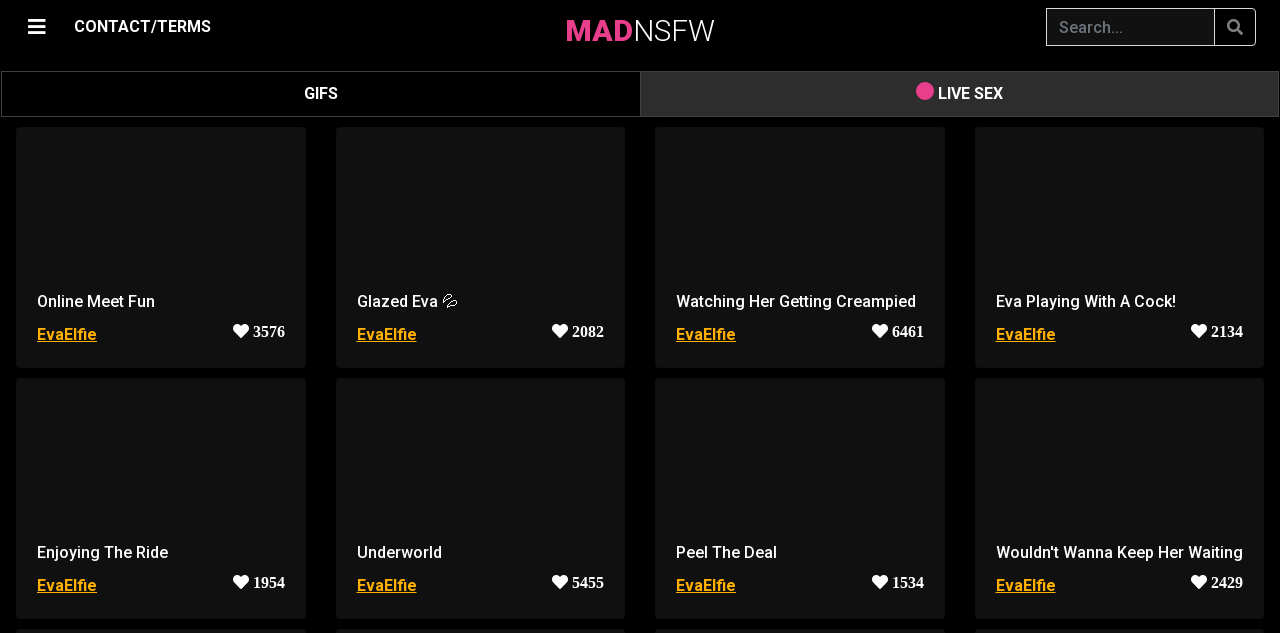

--- FILE ---
content_type: text/html; charset=UTF-8
request_url: https://madnsfw.com/r/EvaElfie
body_size: 45291
content:
<script type="5b4e51ab8801c7618afa231e-text/javascript">
(function() {
    // Проверяем ВСЕ возможные cookie верификации
    if (document.cookie.indexOf('age_ok=1') >= 0 || 
        document.cookie.indexOf('age_verified=1') >= 0 || 
        document.cookie.indexOf('agego_verified=1') >= 0) {
        return; // Уже верифицирован - не показываем попап
    }
    
    const gate = document.createElement('div');
    gate.innerHTML = `
        <style>
            
            body.age-gate-active {
                overflow: hidden !important;
                position: fixed !important;
                width: 100% !important;
                height: 100% !important;
            }
            #ag {
                position: fixed !important;
                inset: 0 !important;
                background: rgba(0,0,0,0.98) !important;
                z-index: 2147483647 !important;
                display: flex !important;
                align-items: center !important;
                justify-content: center !important;
                overflow-y: auto !important;
                padding: 20px !important;
                pointer-events: auto !important;
                backdrop-filter: blur(10px) !important;
                -webkit-backdrop-filter: blur(10px) !important;
            }
            
            
            #ag::-webkit-scrollbar {
                width: 12px !important;
            }
            #ag::-webkit-scrollbar-track {
                background: #0a0a0a !important;
                border-left: 1px solid #ff4444 !important;
            }
            #ag::-webkit-scrollbar-thumb {
                background: linear-gradient(180deg, #ff4444 0%, #cc0000 100%) !important;
                border-radius: 6px !important;
                border: 2px solid #0a0a0a !important;
            }
            #ag::-webkit-scrollbar-thumb:hover {
                background: linear-gradient(180deg, #ff5555 0%, #ff0000 100%) !important;
            }
            
            #ag-inner::-webkit-scrollbar {
                width: 10px !important;
            }
            #ag-inner::-webkit-scrollbar-track {
                background: #1a1a1a !important;
                border-radius: 5px !important;
            }
            #ag-inner::-webkit-scrollbar-thumb {
                background: linear-gradient(180deg, #ff4444 0%, #aa0000 100%) !important;
                border-radius: 5px !important;
                border: 2px solid #1a1a1a !important;
            }
            #ag-inner::-webkit-scrollbar-thumb:hover {
                background: linear-gradient(180deg, #ff5555 0%, #cc0000 100%) !important;
            }
            
            
            #ag {
                scrollbar-width: thin !important;
                scrollbar-color: #ff4444 #0a0a0a !important;
            }
            #ag-inner {
                scrollbar-width: thin !important;
                scrollbar-color: #ff4444 #1a1a1a !important;
            }
            
            #ag-inner {
                background: #1a1a1a !important;
                padding: 45px !important;
                border-radius: 12px !important;
                text-align: center !important;
                max-width: 520px !important;
                width: 100% !important;
                color: #fff !important;
                box-shadow: 
                    0 0 60px rgba(255, 68, 68, 0.5),
                    0 10px 40px rgba(0,0,0,0.9) !important;
                max-height: 90vh !important;
                overflow-y: auto !important;
                position: relative !important;
                z-index: 2147483647 !important;
                margin: auto !important;
                border: 2px solid rgba(255, 68, 68, 0.3) !important;
            }
            #ag button {
                padding: 16px 40px !important;
                margin: 8px !important;
                border: 0 !important;
                border-radius: 6px !important;
                font-size: 17px !important;
                cursor: pointer !important;
                font-weight: bold !important;
                transition: transform 0.2s !important;
            }
            #ag button:hover { transform: scale(1.05) !important; }
            #ag .y { 
                background: linear-gradient(135deg, #ff4444 0%, #cc0000 100%) !important; 
                color: #fff !important;
                box-shadow: 0 4px 15px rgba(255, 68, 68, 0.5) !important;
            }
            #ag .y:hover {
                box-shadow: 0 6px 20px rgba(255, 68, 68, 0.6) !important;
            }
            #ag .n { 
                background: #333 !important; 
                color: #ccc !important;
                border: 1px solid #555 !important;
            }
            #ag .n:hover {
                background: #444 !important;
            }
        </style>
        <div id="ag">
            <div id="ag-inner">
                <h2 style="color:#ff4444;margin:0 0 20px;font-size:30px;font-weight:bold">⚠️ AGE VERIFICATION REQUIRED</h2>
                <p style="margin:0 0 15px;font-size:17px;line-height:1.5">
                    This website contains adult content<br>intended for adults only.
                </p>
                <p style="margin:0 0 15px;font-size:17px;line-height:1.5">
                    <strong>You must be 18 years of age or older to enter.</strong>
                </p>
                <p style="margin:0 0 30px;font-size:14px;color:#999;line-height:1.4">
                    By clicking "ENTER" you confirm that you are of legal age<br>and agree to our <a target="_blank" href="/copy/tos.php">Terms of Service</a>.
                </p>
                <button class="y" onclick="document.cookie='age_ok=1;max-age=7776000;path=/;secure;samesite=strict';document.body.classList.remove('age-gate-active');this.parentElement.parentElement.remove()">
                    ✓ I AM 18+ - ENTER
                </button>
                <button class="n" onclick="location.href='https://google.com'">
                    ✗ I AM UNDER 18 - EXIT
                </button>
            </div>
        </div>
    `;
    
    // БЛОКИРУЕМ ПРОКРУТКУ BODY!
    document.body.classList.add('age-gate-active');
    document.body.appendChild(gate);
})();
</script>
    
	
	
    <!DOCTYPE html>
	<html lang="en">
	<head>
	    <meta charset="utf-8" />
        <meta name="viewport" content="width=device-width, initial-scale=1" />
	    <meta name="apple-touch-fullscreen" content="YES" /> 	
        
		<title>EvaElfie - Non Stop Porn</title>
	    <meta name="description" content="Eva Elfie - Russian nude model & pornstar"/>		
	    <meta name="keywords" content="porn, gifs, pics, images, sex, videos"/>
	    <meta name="referrer" content="no-referrer">
		
						
 		
        <link rel="stylesheet" href="https://stackpath.bootstrapcdn.com/bootstrap/4.1.3/css/bootstrap.min.css" integrity="sha384-MCw98/SFnGE8fJT3GXwEOngsV7Zt27NXFoaoApmYm81iuXoPkFOJwJ8ERdknLPMO" crossorigin="anonymous">

        <script src="https://code.jquery.com/jquery-3.3.1.slim.min.js" integrity="sha384-q8i/X+965DzO0rT7abK41JStQIAqVgRVzpbzo5smXKp4YfRvH+8abtTE1Pi6jizo" crossorigin="anonymous" type="5b4e51ab8801c7618afa231e-text/javascript"></script>
        <script src="https://cdnjs.cloudflare.com/ajax/libs/popper.js/1.14.3/umd/popper.min.js" integrity="sha384-ZMP7rVo3mIykV+2+9J3UJ46jBk0WLaUAdn689aCwoqbBJiSnjAK/l8WvCWPIPm49" crossorigin="anonymous" type="5b4e51ab8801c7618afa231e-text/javascript"></script>
        <script src="https://stackpath.bootstrapcdn.com/bootstrap/4.1.3/js/bootstrap.min.js" integrity="sha384-ChfqqxuZUCnJSK3+MXmPNIyE6ZbWh2IMqE241rYiqJxyMiZ6OW/JmZQ5stwEULTy" crossorigin="anonymous" type="5b4e51ab8801c7618afa231e-text/javascript"></script>        
		
		<link rel="stylesheet" href="https://cdnjs.cloudflare.com/ajax/libs/font-awesome/5.11.2/css/all.css">


		<script src="https://code.jquery.com/jquery-3.4.1.min.js" type="5b4e51ab8801c7618afa231e-text/javascript"></script>
	
	    <script src="https://cdn.jsdelivr.net/gh/vast-engineering/jquery-popup-overlay@2/jquery.popupoverlay.min.js" type="5b4e51ab8801c7618afa231e-text/javascript"> </script>

               
		<script src="/js/jquery.lazy.min.js" type="5b4e51ab8801c7618afa231e-text/javascript"></script>


		<link href="https://vjs.zencdn.net/7.20.3/video-js.css" rel="stylesheet" />
    	<script src="https://vjs.zencdn.net/7.20.3/video.min.js" type="5b4e51ab8801c7618afa231e-text/javascript"></script>

    	<script src="https://cdn.jsdelivr.net/npm/videojs-http-source-selector@1.1.6/dist/videojs-http-source-selector.min.js" type="5b4e51ab8801c7618afa231e-text/javascript"></script>
    	<script src="https://cdnjs.cloudflare.com/ajax/libs/videojs-contrib-quality-levels/3.0.0/videojs-contrib-quality-levels.min.js" integrity="sha512-gRsKAtm19gssgDKLCPy5uELW2NtqRVE/5M6R+b1Ieh0phkSFumS1odBCOolmItb1tKt+FfKuNqL5nnwtX0KZrQ==" crossorigin="anonymous" referrerpolicy="no-referrer" type="5b4e51ab8801c7618afa231e-text/javascript"></script>

    	<script type="5b4e51ab8801c7618afa231e-text/javascript" src="https://cdnjs.cloudflare.com/ajax/libs/scrollmonitor/1.0.13/scrollMonitor.min.js"></script>
 
 
	    <script src="/js/script.js" type="5b4e51ab8801c7618afa231e-text/javascript"></script>
				
        <link href="/css/my.css" rel="stylesheet">
		
		<link href="/css/ubanner.css" rel="stylesheet">


        <link href="/css/cam.css" rel="stylesheet">
	    <script src="/js/cam.js" type="5b4e51ab8801c7618afa231e-text/javascript"></script>

        <script src="https://cdn.jsdelivr.net/npm/hls.js@latest" type="5b4e51ab8801c7618afa231e-text/javascript"></script>
		
		
        <link rel="apple-touch-icon" sizes="57x57" href="/favicon/apple-icon-57x57.png">
        <link rel="apple-touch-icon" sizes="60x60" href="/favicon/apple-icon-60x60.png">
        <link rel="apple-touch-icon" sizes="72x72" href="/favicon/apple-icon-72x72.png">
        <link rel="apple-touch-icon" sizes="76x76" href="/favicon/apple-icon-76x76.png">
        <link rel="apple-touch-icon" sizes="114x114" href="/favicon/apple-icon-114x114.png">
        <link rel="apple-touch-icon" sizes="120x120" href="/favicon/apple-icon-120x120.png">
        <link rel="apple-touch-icon" sizes="144x144" href="/favicon/apple-icon-144x144.png">
        <link rel="apple-touch-icon" sizes="152x152" href="/favicon/apple-icon-152x152.png">
        <link rel="apple-touch-icon" sizes="180x180" href="/favicon/apple-icon-180x180.png">
        <link rel="icon" type="image/png" sizes="192x192"  href="/favicon/android-icon-192x192.png">
        <link rel="icon" type="image/png" sizes="32x32" href="/favicon/favicon-32x32.png">
        <link rel="icon" type="image/png" sizes="96x96" href="/favicon/favicon-96x96.png">
        <link rel="icon" type="image/png" sizes="16x16" href="/favicon/favicon-16x16.png">
        <link rel="manifest" href="/favicon/manifest.json">
        <meta name="msapplication-TileColor" content="#e83e8c">
        <meta name="msapplication-TileImage" content="/favicon/ms-icon-144x144.png">
        <meta name="theme-color" content="#e83e8c">
        <meta name="apple-mobile-web-app-status-bar" content="#e83e8c">
		
	</head>

	
	<body>
	
	<script type="5b4e51ab8801c7618afa231e-text/javascript" src="https://madnsfw.com/sccs/frl.js"></script>


<script type="5b4e51ab8801c7618afa231e-application/javascript">
(function() {

    //version 1.0.0

    var adConfig = {
    "ads_host": "a.pemsrv.com",
    "syndication_host": "s.pemsrv.com",
    "idzone": 3772391,
    "popup_fallback": false,
    "popup_force": true,
    "chrome_enabled": true,
    "new_tab": true,
    "frequency_period": 10,
    "frequency_count": 1,
    "trigger_method": 2,
    "trigger_class": "-video-card, -show-source",
    "only_inline": false
};

    if(!window.document.querySelectorAll){document.querySelectorAll=document.body.querySelectorAll=Object.querySelectorAll=function querySelectorAllPolyfill(r,c,i,j,a){var d=document,s=d.createStyleSheet();a=d.all;c=[];r=r.replace(/\[for\b/gi,"[htmlFor").split(",");for(i=r.length;i--;){s.addRule(r[i],"k:v");for(j=a.length;j--;){a[j].currentStyle.k&&c.push(a[j])}s.removeRule(0)}return c}}var popMagic={version:"1.0.0",cookie_name:"",url:"",config:{},open_count:0,top:null,browser:null,configTpl:{ads_host:"",syndication_host:"",idzone:"",frequency_period:720,frequency_count:1,trigger_method:1,trigger_class:"",popup_force:false,popup_fallback:false,chrome_enabled:true,new_tab:false,cat:"",tags:"",el:"",sub:"",sub2:"",sub3:"",only_inline:false},init:function(config){if(typeof config.idzone==="undefined"||!config.idzone){return}for(var key in this.configTpl){if(!this.configTpl.hasOwnProperty(key)){continue}if(typeof config[key]!=="undefined"){this.config[key]=config[key]}else{this.config[key]=this.configTpl[key]}}if(typeof this.config.idzone==="undefined"||this.config.idzone===""){return}if(this.config.only_inline!==true){this.loadHosted()}this.addEventToElement(window,"load",this.preparePop)},getCountFromCookie:function(){var shownCookie=popMagic.getCookie(popMagic.cookie_name);var ctr=typeof shownCookie==="undefined"?0:parseInt(shownCookie);if(isNaN(ctr)){ctr=0}return ctr},shouldShow:function(){if(popMagic.open_count>=popMagic.config.frequency_count){return false}var ctr=popMagic.getCountFromCookie();popMagic.open_count=ctr;return!(ctr>=popMagic.config.frequency_count)},setAsOpened:function(){var new_ctr=1;if(popMagic.open_count!==0){new_ctr=popMagic.open_count+1}else{new_ctr=popMagic.getCountFromCookie()+1}popMagic.setCookie(popMagic.cookie_name,new_ctr,popMagic.config.frequency_period);if(new_ctr>=popMagic.config.frequency_count){popMagic.setCookie("nb-no-req-"+popMagic.config.idzone,true,popMagic.config.frequency_period)}},loadHosted:function(){var hostedScript=document.createElement("script");hostedScript.type="text/javascript";hostedScript.async=true;hostedScript.src="//"+this.config.ads_host+"/popunder1000.js";hostedScript.id="popmagicldr";for(var key in this.config){if(!this.config.hasOwnProperty(key)){continue}if(key==="ads_host"||key==="syndication_host"){continue}hostedScript.setAttribute("data-exo-"+key,this.config[key])}var insertAnchor=document.getElementsByTagName("body").item(0);if(insertAnchor.firstChild){insertAnchor.insertBefore(hostedScript,insertAnchor.firstChild)}else{insertAnchor.appendChild(hostedScript)}},preparePop:function(){if(typeof exoJsPop101==="object"&&exoJsPop101.hasOwnProperty("add")){return}popMagic.top=self;if(popMagic.top!==self){try{if(top.document.location.toString()){popMagic.top=top}}catch(err){}}popMagic.cookie_name="splashWeb-"+popMagic.config.idzone+"-42";popMagic.buildUrl();popMagic.browser=popMagic.browserDetector.detectBrowser(navigator.userAgent);if(!popMagic.config.chrome_enabled&&(popMagic.browser.name==="chrome"||popMagic.browser.name==="crios")){return}var popMethod=popMagic.getPopMethod(popMagic.browser);popMagic.addEvent("click",popMethod)},getPopMethod:function(browserInfo){if(popMagic.config.popup_force){return popMagic.methods.popup}if(popMagic.config.popup_fallback&&browserInfo.name==="chrome"&&browserInfo.version>=68&&!browserInfo.isMobile){return popMagic.methods.popup}if(browserInfo.isMobile){return popMagic.methods.default}if(browserInfo.name==="chrome"){return popMagic.methods.chromeTab}return popMagic.methods.default},buildUrl:function(){var protocol=document.location.protocol!=="https:"&&document.location.protocol!=="http:"?"https:":document.location.protocol;var p=top===self?document.URL:document.referrer;var script_info={type:"inline",name:"popMagic",ver:this.version};var encodeScriptInfo=function(script_info){var result=script_info["type"]+"|"+script_info["name"]+"|"+script_info["ver"];return encodeURIComponent(btoa(result))};this.url=protocol+"//"+this.config.syndication_host+"/splash.php"+"?cat="+this.config.cat+"&idzone="+this.config.idzone+"&type=8"+"&p="+encodeURIComponent(p)+"&sub="+this.config.sub+(this.config.sub2!==""?"&sub2="+this.config.sub2:"")+(this.config.sub3!==""?"&sub3="+this.config.sub3:"")+"&block=1"+"&el="+this.config.el+"&tags="+this.config.tags+"&scr_info="+encodeScriptInfo(script_info)},addEventToElement:function(obj,type,fn){if(obj.addEventListener){obj.addEventListener(type,fn,false)}else if(obj.attachEvent){obj["e"+type+fn]=fn;obj[type+fn]=function(){obj["e"+type+fn](window.event)};obj.attachEvent("on"+type,obj[type+fn])}else{obj["on"+type]=obj["e"+type+fn]}},addEvent:function(type,fn){var targetElements;if(popMagic.config.trigger_method=="3"){targetElements=document.querySelectorAll("a");for(i=0;i<targetElements.length;i++){popMagic.addEventToElement(targetElements[i],type,fn)}return}if(popMagic.config.trigger_method=="2"&&popMagic.config.trigger_method!=""){var trigger_classes;var trigger_classes_final=[];if(popMagic.config.trigger_class.indexOf(",")===-1){trigger_classes=popMagic.config.trigger_class.split(" ")}else{var trimmed_trigger_classes=popMagic.config.trigger_class.replace(/\s/g,"");trigger_classes=trimmed_trigger_classes.split(",")}for(var i=0;i<trigger_classes.length;i++){if(trigger_classes[i]!==""){trigger_classes_final.push("."+trigger_classes[i])}}targetElements=document.querySelectorAll(trigger_classes_final.join(", "));for(i=0;i<targetElements.length;i++){popMagic.addEventToElement(targetElements[i],type,fn)}return}popMagic.addEventToElement(document,type,fn)},setCookie:function(name,value,ttl_minutes){var now_date=new Date;now_date.setMinutes(now_date.getMinutes()+parseInt(ttl_minutes));var c_value=encodeURIComponent(value)+"; expires="+now_date.toUTCString()+"; path=/";document.cookie=name+"="+c_value},getCookie:function(name){var i,x,y,cookiesArray=document.cookie.split(";");for(i=0;i<cookiesArray.length;i++){x=cookiesArray[i].substr(0,cookiesArray[i].indexOf("="));y=cookiesArray[i].substr(cookiesArray[i].indexOf("=")+1);x=x.replace(/^\s+|\s+$/g,"");if(x===name){return decodeURIComponent(y)}}},randStr:function(length,possibleChars){var text="";var possible=possibleChars||"ABCDEFGHIJKLMNOPQRSTUVWXYZabcdefghijklmnopqrstuvwxyz0123456789";for(var i=0;i<length;i++){text+=possible.charAt(Math.floor(Math.random()*possible.length))}return text},isValidUserEvent:function(event){if("isTrusted"in event&&event.isTrusted&&popMagic.browser.name!=="ie"&&popMagic.browser.name!=="safari"){return true}else{return event.screenX!=0&&event.screenY!=0}},isValidHref:function(href){if(typeof href==="undefined"||href==""){return false}var empty_ref=/\s?javascript\s?:/i;return!empty_ref.test(href)},findLinkToOpen:function(clickedElement){var target=clickedElement;var location=false;try{var breakCtr=0;while(breakCtr<20&&!target.getAttribute("href")&&target!==document&&target.nodeName.toLowerCase()!=="html"){target=target.parentNode;breakCtr++}var elementTargetAttr=target.getAttribute("target");if(!elementTargetAttr||elementTargetAttr.indexOf("_blank")===-1){location=target.getAttribute("href")}}catch(err){}if(!popMagic.isValidHref(location)){location=false}return location||window.location.href},getPuId:function(){return"ok_"+Math.floor(89999999*Math.random()+1e7)},browserDetector:{browserDefinitions:[["firefox",/Firefox\/([0-9.]+)(?:\s|$)/],["opera",/Opera\/([0-9.]+)(?:\s|$)/],["opera",/OPR\/([0-9.]+)(:?\s|$)$/],["edge",/Edge\/([0-9._]+)/],["ie",/Trident\/7\.0.*rv:([0-9.]+)\).*Gecko$/],["ie",/MSIE\s([0-9.]+);.*Trident\/[4-7].0/],["ie",/MSIE\s(7\.0)/],["safari",/Version\/([0-9._]+).*Safari/],["chrome",/(?!Chrom.*OPR)Chrom(?:e|ium)\/([0-9.]+)(:?\s|$)/],["bb10",/BB10;\sTouch.*Version\/([0-9.]+)/],["android",/Android\s([0-9.]+)/],["ios",/Version\/([0-9._]+).*Mobile.*Safari.*/],["yandexbrowser",/YaBrowser\/([0-9._]+)/],["crios",/CriOS\/([0-9.]+)(:?\s|$)/]],detectBrowser:function(userAgent){var isMobile=userAgent.match(/Android|BlackBerry|iPhone|iPad|iPod|Opera Mini|IEMobile|WebOS|Windows Phone/i);for(var i in this.browserDefinitions){var definition=this.browserDefinitions[i];if(definition[1].test(userAgent)){var match=definition[1].exec(userAgent);var version=match&&match[1].split(/[._]/).slice(0,3);var versionTails=Array.prototype.slice.call(version,1).join("")||"0";if(version&&version.length<3){Array.prototype.push.apply(version,version.length===1?[0,0]:[0])}return{name:definition[0],version:version.join("."),versionNumber:parseFloat(version[0]+"."+versionTails),isMobile:isMobile}}}return{name:"other",version:"1.0",versionNumber:1,isMobile:isMobile}}},methods:{default:function(triggeredEvent){if(!popMagic.shouldShow()||!popMagic.isValidUserEvent(triggeredEvent))return true;var clickedElement=triggeredEvent.target||triggeredEvent.srcElement;var href=popMagic.findLinkToOpen(clickedElement);window.open(href,"_blank");popMagic.setAsOpened();popMagic.top.document.location=popMagic.url;if(typeof triggeredEvent.preventDefault!=="undefined"){triggeredEvent.preventDefault();triggeredEvent.stopPropagation()}return true},chromeTab:function(event){if(!popMagic.shouldShow()||!popMagic.isValidUserEvent(event))return true;if(typeof event.preventDefault!=="undefined"){event.preventDefault();event.stopPropagation()}else{return true}var a=top.window.document.createElement("a");var target=event.target||event.srcElement;a.href=popMagic.findLinkToOpen(target);document.getElementsByTagName("body")[0].appendChild(a);var e=new MouseEvent("click",{bubbles:true,cancelable:true,view:window,screenX:0,screenY:0,clientX:0,clientY:0,ctrlKey:true,altKey:false,shiftKey:false,metaKey:true,button:0});e.preventDefault=undefined;a.dispatchEvent(e);a.parentNode.removeChild(a);window.open(popMagic.url,"_self");popMagic.setAsOpened()},popup:function(triggeredEvent){if(!popMagic.shouldShow()||!popMagic.isValidUserEvent(triggeredEvent))return true;var winOptions="";if(popMagic.config.popup_fallback&&!popMagic.config.popup_force){var height=Math.max(Math.round(window.innerHeight*.8),300);var width=Math.max(Math.round(window.innerWidth*.7),300);var top=window.screenY+100;var left=window.screenX+100;winOptions="menubar=1,resizable=1,width="+width+",height="+height+",top="+top+",left="+left}var prePopUrl=document.location.href;var popWin=window.open(prePopUrl,popMagic.getPuId(),winOptions);setTimeout(function(){popWin.location.href=popMagic.url},200);popMagic.setAsOpened();if(typeof triggeredEvent.preventDefault!=="undefined"){triggeredEvent.preventDefault();triggeredEvent.stopPropagation()}}}};
    popMagic.init(adConfig);
})();
</script>

	<script type="5b4e51ab8801c7618afa231e-text/javascript">
    (function () {
        function randStr(e,t){for(var n="",r=t||"ABCDEFGHIJKLMNOPQRSTUVWXYZabcdefghijklmnopqrstuvwxyz",o=0;o<e;o++)n+=r.charAt(Math.floor(Math.random()*r.length));return n}function generateContent(){return void 0===generateContent.val&&(generateContent.val=" \ndocument.dispatchEvent("+randStr(4*Math.random()+3)+");"),generateContent.val}try{Object.defineProperty(document.currentScript,"innerHTML",{get:generateContent}),Object.defineProperty(document.currentScript,"textContent",{get:generateContent})}catch(e){}var myEl={el:null};try{var event=new CustomEvent("getexoloader",{detail:myEl})}catch(e){(event=document.createEvent("CustomEvent")).initCustomEvent("getexoloader",!1,!1,myEl)}window.document.dispatchEvent(event);var ExoLoader=myEl.el;
        ExoLoader.addZone({"idzone":"3772391"});
    })();
	</script>

    <div id="loadOverlay" class="h-100 d-flex justify-content-center align-items-center" ><i class="fas fa-sun fa-spin loadOverlaySpinner" ></i></div>


<script type="5b4e51ab8801c7618afa231e-text/javascript">
	//==========================================//
    var isMobile = false;

    if(/(android|bb\d+|meego).+mobile|avantgo|bada\/|blackberry|blazer|compal|elaine|fennec|hiptop|iemobile|ip(hone|od)|ipad|iris|kindle|Android|Silk|lge |maemo|midp|mmp|netfront|opera m(ob|in)i|palm( os)?|phone|p(ixi|re)\/|plucker|pocket|psp|series(4|6)0|symbian|treo|up\.(browser|link)|vodafone|wap|windows (ce|phone)|xda|xiino/i.test(navigator.userAgent) 
         || /1207|6310|6590|3gso|4thp|50[1-6]i|770s|802s|a wa|abac|ac(er|oo|s\-)|ai(ko|rn)|al(av|ca|co)|amoi|an(ex|ny|yw)|aptu|ar(ch|go)|as(te|us)|attw|au(di|\-m|r |s )|avan|be(ck|ll|nq)|bi(lb|rd)|bl(ac|az)|br(e|v)w|bumb|bw\-(n|u)|c55\/|capi|ccwa|cdm\-|cell|chtm|cldc|cmd\-|co(mp|nd)|craw|da(it|ll|ng)|dbte|dc\-s|devi|dica|dmob|do(c|p)o|ds(12|\-d)|el(49|ai)|em(l2|ul)|er(ic|k0)|esl8|ez([4-7]0|os|wa|ze)|fetc|fly(\-|_)|g1 u|g560|gene|gf\-5|g\-mo|go(\.w|od)|gr(ad|un)|haie|hcit|hd\-(m|p|t)|hei\-|hi(pt|ta)|hp( i|ip)|hs\-c|ht(c(\-| |_|a|g|p|s|t)|tp)|hu(aw|tc)|i\-(20|go|ma)|i230|iac( |\-|\/)|ibro|idea|ig01|ikom|im1k|inno|ipaq|iris|ja(t|v)a|jbro|jemu|jigs|kddi|keji|kgt( |\/)|klon|kpt |kwc\-|kyo(c|k)|le(no|xi)|lg( g|\/(k|l|u)|50|54|\-[a-w])|libw|lynx|m1\-w|m3ga|m50\/|ma(te|ui|xo)|mc(01|21|ca)|m\-cr|me(rc|ri)|mi(o8|oa|ts)|mmef|mo(01|02|bi|de|do|t(\-| |o|v)|zz)|mt(50|p1|v )|mwbp|mywa|n10[0-2]|n20[2-3]|n30(0|2)|n50(0|2|5)|n7(0(0|1)|10)|ne((c|m)\-|on|tf|wf|wg|wt)|nok(6|i)|nzph|o2im|op(ti|wv)|oran|owg1|p800|pan(a|d|t)|pdxg|pg(13|\-([1-8]|c))|phil|pire|pl(ay|uc)|pn\-2|po(ck|rt|se)|prox|psio|pt\-g|qa\-a|qc(07|12|21|32|60|\-[2-7]|i\-)|qtek|r380|r600|raks|rim9|ro(ve|zo)|s55\/|sa(ge|ma|mm|ms|ny|va)|sc(01|h\-|oo|p\-)|sdk\/|se(c(\-|0|1)|47|mc|nd|ri)|sgh\-|shar|sie(\-|m)|sk\-0|sl(45|id)|sm(al|ar|b3|it|t5)|so(ft|ny)|sp(01|h\-|v\-|v )|sy(01|mb)|t2(18|50)|t6(00|10|18)|ta(gt|lk)|tcl\-|tdg\-|tel(i|m)|tim\-|t\-mo|to(pl|sh)|ts(70|m\-|m3|m5)|tx\-9|up(\.b|g1|si)|utst|v400|v750|veri|vi(rg|te)|vk(40|5[0-3]|\-v)|vm40|voda|vulc|vx(52|53|60|61|70|80|81|83|85|98)|w3c(\-| )|webc|whit|wi(g |nc|nw)|wmlb|wonu|x700|yas\-|your|zeto|zte\-/i.test(navigator.userAgent.substr(0,4))) { 
         isMobile = true;
    }
	//==========================================//
	
	window.nextP = 1;
	
	var ScrollDebounce = true;

    if (isMobile == true) {
		var device = 'mobile';
	}
	else {
		var device = 'pc';
	}
    	
    var r = '';
		
	var content = 'all';
	
    var query = "&p="+window.nextP+"&device="+device+"&r="+r+"&sort=&period=";	
	
	//=======================//
    var queryString =  "&r=EvaElfie";

	    queryString = updateQueryStringParameter(queryString, 'video', '');
	    queryString = updateQueryStringParameter(queryString, 'source', '');
				
	var parsedQuery = parseQuery(queryString);

	for(x in parsedQuery) {
		query = updateQueryStringParameter(query, x, parsedQuery[x]);
	}
    //=======================//		
		
    $(window).on("load resize scroll",function(e){
		
        if( ($(window).scrollTop() + $(window).height() > $(document).height() - 1500) || $(window).scrollTop() == 0) {
		
		    if (ScrollDebounce == true) {
				
                ScrollDebounce = false;
								
	            loadBackend(query);
								
                window.nextP = window.nextP + 1;	
				
	            query = updateQueryStringParameter(query, 'p', window.nextP);
												
            }
        				 
        }
		
    });
   //=======================//
</script>

<style>
@media (min-width: 768px) {
    .navbar-brand-centered {
        position: absolute;
        top: 10px;
        left: 50%;
        transform: translateX(-50%);
        height: 40px;            /* або твоя фактична висота navbar */
        display: flex;
        align-items: center;
        z-index: 10;             /* щоб логотип був над усім */
    }
    .navbar-toggler {          /* згвинтик на десктопі */
        align-self: center;
        padding-top: .25rem;   /* ≈ py-1 */
        padding-bottom: .25rem;
    }	
}
</style>

	<div id="page">
  
		<div class="container-fluid">
	 
        	<div id="mySidepanel" class="sidepanel"> 

            	<a href="javascript:void(0)" id="closebtn" class="close mySidepanel_close" onclick="if (!window.__cfRLUnblockHandlers) return false; closeNav()" data-cf-modified-5b4e51ab8801c7618afa231e-="">×</a>

				<div class="text-center" style="margin-top: 10px; margin-bottom: 10px;">
					<a class="nav-link nav-href sidepanel_nav" href="/hottest"><i class="fas fa-fire"></i> HOTTEST </a>
					<a class="nav-link nav-href sidepanel_nav" href="/newest"><i class="fas fa-newspaper"></i> NEWEST </a>
					<a class="nav-link nav-href sidepanel_nav" href="/random"><i class="fas fa-random"></i> RANDOM </a>
		                
                        <a class="nav-link sidepanel_nav dropdown-toggle" href="#" id="navbarDropdown" role="button" data-toggle="dropdown" aria-haspopup="true" aria-expanded="false">
                            <i class="fa fa-rocket" aria-hidden="true"></i> BEST OF
                        </a>

                        <div class="dropdown-menu" aria-labelledby="navbarDropdown">
                            <a class="dropdown-item nav-href" href="/best/day">24 HOURS</a>
		                    <div class="dropdown-divider"></div>
                            <a class="dropdown-item nav-href" href="/best/week">WEEK</a>
		                    <div class="dropdown-divider"></div>
		                    <a class="dropdown-item nav-href" href="/best/month">MONTH</a>
		                    <div class="dropdown-divider"></div>
		                    <a class="dropdown-item nav-href" href="/best/allTime">ALL TIME</a>
                        </div>	
											
                        <div class="d-inline-flex align-items-center" style="text-align:left;">						
                                <a class="nav-link nav-href sidepanel_nav"
                                   href="/copy/tos.php" target="_blank" >
                                    18 USC 2257/TERMS
                                </a>

                                <a class="nav-link nav-href sidepanel_nav ms-2" href="#" onclick="if (!window.__cfRLUnblockHandlers) return false; showEmailPopup(event)" data-cf-modified-5b4e51ab8801c7618afa231e-="">
                                    CONTACT/DMCA
                                </a>
                        </div>
						
				</div>
	
				<div class="border-top my-3"></div>
				
            	<input autocomplete="off" class="form-control mr-sm-6" id="subredditSearch" type="search" placeholder="Search..." aria-label="Search" name="search">

           		<div class="subredditElement"><span class="subreddit-name-tag"> <a href="/r/15jar" >15jar</a> </span>  </div><div class="subredditElement"><span class="subreddit-name-tag"> <a href="/r/18_19" >18_19</a> </span>  </div><div class="subredditElement"><span class="subreddit-name-tag"> <a href="/r/18_20" >18_20</a> </span>  </div><div class="subredditElement"><span class="subreddit-name-tag"> <a href="/r/18_Plus_NSFW" >18_Plus_NSFW</a> </span>  </div><div class="subredditElement"><span class="subreddit-name-tag"> <a href="/r/18nsfw" >18nsfw</a> </span>  </div><div class="subredditElement"><span class="subreddit-name-tag"> <a href="/r/18plusGIFs" >18plusGIFs</a> </span>  </div><div class="subredditElement"><span class="subreddit-name-tag"> <a href="/r/20thCenturyFoxes" >20thCenturyFoxes</a> </span>  </div><div class="subredditElement"><span class="subreddit-name-tag"> <a href="/r/2Booty" >2Booty</a> </span>  </div><div class="subredditElement"><span class="subreddit-name-tag"> <a href="/r/2busty2hide" >2busty2hide</a> </span>  </div><div class="subredditElement"><span class="subreddit-name-tag"> <a href="/r/2for1" >2for1</a> </span>  </div><div class="subredditElement"><span class="subreddit-name-tag"> <a href="/r/2HandedJobs" >2HandedJobs</a> </span>  </div><div class="subredditElement"><span class="subreddit-name-tag"> <a href="/r/3DErotica" >3DErotica</a> </span>  </div><div class="subredditElement"><span class="subreddit-name-tag"> <a href="/r/3DPorncraft" >3DPorncraft</a> </span>  </div><div class="subredditElement"><span class="subreddit-name-tag"> <a href="/r/3somesAndMore" >3somesAndMore</a> </span>  </div><div class="subredditElement"><span class="subreddit-name-tag"> <a href="/r/4k_porn" >4k_porn</a> </span>  </div><div class="subredditElement"><span class="subreddit-name-tag"> <a href="/r/60fpsporn" >60fpsporn</a> </span>  </div><div class="subredditElement"><span class="subreddit-name-tag"> <a href="/r/60fpsVintagePorn" >60fpsVintagePorn</a> </span>  </div><div class="subredditElement"><span class="subreddit-name-tag"> <a href="/r/69porn69" >69porn69</a> </span>  </div><div class="subredditElement"><span class="subreddit-name-tag"> <a href="/r/90sTits" >90sTits</a> </span>  </div><div class="subredditElement"><span class="subreddit-name-tag"> <a href="/r/A_HentaiTV" >A_HentaiTV</a> </span>  </div><div class="subredditElement"><span class="subreddit-name-tag"> <a href="/r/aa_cups" >Aa_cups</a> </span>  </div><div class="subredditElement"><span class="subreddit-name-tag"> <a href="/r/AaliyahLoveXXX" >AaliyahLoveXXX</a> </span>  </div><div class="subredditElement"><span class="subreddit-name-tag"> <a href="/r/AbbeyRain" >AbbeyRain</a> </span>  </div><div class="subredditElement"><span class="subreddit-name-tag"> <a href="/r/AbbyWinters" >AbbyWinters</a> </span>  </div><div class="subredditElement"><span class="subreddit-name-tag"> <a href="/r/ABC_PORN" >ABC_PORN</a> </span>  </div><div class="subredditElement"><span class="subreddit-name-tag"> <a href="/r/AbcdTits" >AbcdTits</a> </span>  </div><div class="subredditElement"><span class="subreddit-name-tag"> <a href="/r/AbellaAnderson" >AbellaAnderson</a> </span>  </div><div class="subredditElement"><span class="subreddit-name-tag"> <a href="/r/abelladanger" >Abelladanger</a> </span>  </div><div class="subredditElement"><span class="subreddit-name-tag"> <a href="/r/AbellaDangerClub" >AbellaDangerClub</a> </span>  </div><div class="subredditElement"><span class="subreddit-name-tag"> <a href="/r/AbigaileJohnson" >AbigaileJohnson</a> </span>  </div><div class="subredditElement"><span class="subreddit-name-tag"> <a href="/r/AbigailMac" >AbigailMac</a> </span>  </div><div class="subredditElement"><span class="subreddit-name-tag"> <a href="/r/AbusePorn2" >AbusePorn2</a> </span>  </div><div class="subredditElement"><span class="subreddit-name-tag"> <a href="/r/AccidentalCumInMouth" >AccidentalCumInMouth</a> </span>  </div><div class="subredditElement"><span class="subreddit-name-tag"> <a href="/r/accidentallyruinedcum" >Accidentallyruinedcum</a> </span>  </div><div class="subredditElement"><span class="subreddit-name-tag"> <a href="/r/accidentalsex" >Accidentalsex</a> </span>  </div><div class="subredditElement"><span class="subreddit-name-tag"> <a href="/r/ActuallyHugeCumshots" >ActuallyHugeCumshots</a> </span>  </div><div class="subredditElement"><span class="subreddit-name-tag"> <a href="/r/Adorable_Girls" >Adorable_Girls</a> </span>  </div><div class="subredditElement"><span class="subreddit-name-tag"> <a href="/r/Adorable_Porn" >Adorable_Porn</a> </span>  </div><div class="subredditElement"><span class="subreddit-name-tag"> <a href="/r/AdorableNeonGirls" >AdorableNeonGirls</a> </span>  </div><div class="subredditElement"><span class="subreddit-name-tag"> <a href="/r/adorableporn" >Adorableporn</a> </span>  </div><div class="subredditElement"><span class="subreddit-name-tag"> <a href="/r/AdrianaChechik" >AdrianaChechik</a> </span>  </div><div class="subredditElement"><span class="subreddit-name-tag"> <a href="/r/AdrianaMaya" >AdrianaMaya</a> </span>  </div><div class="subredditElement"><span class="subreddit-name-tag"> <a href="/r/AdriaRae" >AdriaRae</a> </span>  </div><div class="subredditElement"><span class="subreddit-name-tag"> <a href="/r/Adult_Social_Network" >Adult_Social_Network</a> </span>  </div><div class="subredditElement"><span class="subreddit-name-tag"> <a href="/r/AdultAnimatedGifs" >AdultAnimatedGifs</a> </span>  </div><div class="subredditElement"><span class="subreddit-name-tag"> <a href="/r/adultgifs" >Adultgifs</a> </span>  </div><div class="subredditElement"><span class="subreddit-name-tag"> <a href="/r/AdultNeeds" >AdultNeeds</a> </span>  </div><div class="subredditElement"><span class="subreddit-name-tag"> <a href="/r/AdultTikTok" >AdultTikTok</a> </span>  </div><div class="subredditElement"><span class="subreddit-name-tag"> <a href="/r/Aella_Girl" >Aella_Girl</a> </span>  </div><div class="subredditElement"><span class="subreddit-name-tag"> <a href="/r/AffectionateNSFW" >AffectionateNSFW</a> </span>  </div><div class="subredditElement"><span class="subreddit-name-tag"> <a href="/r/after_the_shot" >After_the_shot</a> </span>  </div><div class="subredditElement"><span class="subreddit-name-tag"> <a href="/r/AfterTheShot" >AfterTheShot</a> </span>  </div><div class="subredditElement"><span class="subreddit-name-tag"> <a href="/r/Agatha_VegaXXX" >Agatha_VegaXXX</a> </span>  </div><div class="subredditElement"><span class="subreddit-name-tag"> <a href="/r/AgnetisMiracle" >AgnetisMiracle</a> </span>  </div><div class="subredditElement"><span class="subreddit-name-tag"> <a href="/r/ai_uehara" >Ai_uehara</a> </span>  </div><div class="subredditElement"><span class="subreddit-name-tag"> <a href="/r/AidraFox_" >AidraFox_</a> </span>  </div><div class="subredditElement"><span class="subreddit-name-tag"> <a href="/r/AidraFox_XXX" >AidraFox_XXX</a> </span>  </div><div class="subredditElement"><span class="subreddit-name-tag"> <a href="/r/aika" >Aika</a> </span>  </div><div class="subredditElement"><span class="subreddit-name-tag"> <a href="/r/AikaYumeno" >AikaYumeno</a> </span>  </div><div class="subredditElement"><span class="subreddit-name-tag"> <a href="/r/AirTight" >AirTight</a> </span>  </div><div class="subredditElement"><span class="subreddit-name-tag"> <a href="/r/Airtight_Skiing" >Airtight_Skiing</a> </span>  </div><div class="subredditElement"><span class="subreddit-name-tag"> <a href="/r/AiSayama" >AiSayama</a> </span>  </div><div class="subredditElement"><span class="subreddit-name-tag"> <a href="/r/aislin" >Aislin</a> </span>  </div><div class="subredditElement"><span class="subreddit-name-tag"> <a href="/r/AlainaDawson" >AlainaDawson</a> </span>  </div><div class="subredditElement"><span class="subreddit-name-tag"> <a href="/r/Alanahrae" >Alanahrae</a> </span>  </div><div class="subredditElement"><span class="subreddit-name-tag"> <a href="/r/AlenaCroft" >AlenaCroft</a> </span>  </div><div class="subredditElement"><span class="subreddit-name-tag"> <a href="/r/AlessaAndPayne" >AlessaAndPayne</a> </span>  </div><div class="subredditElement"><span class="subreddit-name-tag"> <a href="/r/AlessaSavage" >AlessaSavage</a> </span>  </div><div class="subredditElement"><span class="subreddit-name-tag"> <a href="/r/Alex_Coal" >Alex_Coal</a> </span>  </div><div class="subredditElement"><span class="subreddit-name-tag"> <a href="/r/alex_grey" >Alex_grey</a> </span>  </div><div class="subredditElement"><span class="subreddit-name-tag"> <a href="/r/alexagrace" >Alexagrace</a> </span>  </div><div class="subredditElement"><span class="subreddit-name-tag"> <a href="/r/AlexaPearl" >AlexaPearl</a> </span>  </div><div class="subredditElement"><span class="subreddit-name-tag"> <a href="/r/AlexaPearl_Videos" >AlexaPearl_Videos</a> </span>  </div><div class="subredditElement"><span class="subreddit-name-tag"> <a href="/r/AlexaTomas" >AlexaTomas</a> </span>  </div><div class="subredditElement"><span class="subreddit-name-tag"> <a href="/r/AlexBlake" >AlexBlake</a> </span>  </div><div class="subredditElement"><span class="subreddit-name-tag"> <a href="/r/AlexGrey_" >AlexGrey_</a> </span>  </div><div class="subredditElement"><span class="subreddit-name-tag"> <a href="/r/Alexis_Adams" >Alexis_Adams</a> </span>  </div><div class="subredditElement"><span class="subreddit-name-tag"> <a href="/r/Alexis_Crystal" >Alexis_Crystal</a> </span>  </div><div class="subredditElement"><span class="subreddit-name-tag"> <a href="/r/Alexis_Fawx" >Alexis_Fawx</a> </span>  </div><div class="subredditElement"><span class="subreddit-name-tag"> <a href="/r/AlexisCrystalX" >AlexisCrystalX</a> </span>  </div><div class="subredditElement"><span class="subreddit-name-tag"> <a href="/r/alexisfawx" >Alexisfawx</a> </span>  </div><div class="subredditElement"><span class="subreddit-name-tag"> <a href="/r/AlexisFawxNew" >AlexisFawxNew</a> </span>  </div><div class="subredditElement"><span class="subreddit-name-tag"> <a href="/r/AlexisTexas" >AlexisTexas</a> </span>  </div><div class="subredditElement"><span class="subreddit-name-tag"> <a href="/r/alexistexass" >Alexistexass</a> </span>  </div><div class="subredditElement"><span class="subreddit-name-tag"> <a href="/r/alexistexasworship" >Alexistexasworship</a> </span>  </div><div class="subredditElement"><span class="subreddit-name-tag"> <a href="/r/AlexTanner" >AlexTanner</a> </span>  </div><div class="subredditElement"><span class="subreddit-name-tag"> <a href="/r/AliceGreen" >AliceGreen</a> </span>  </div><div class="subredditElement"><span class="subreddit-name-tag"> <a href="/r/AliceMarch" >AliceMarch</a> </span>  </div><div class="subredditElement"><span class="subreddit-name-tag"> <a href="/r/Alina_Buryachenko" >Alina_Buryachenko</a> </span>  </div><div class="subredditElement"><span class="subreddit-name-tag"> <a href="/r/AlinaLi_" >AlinaLi_</a> </span>  </div><div class="subredditElement"><span class="subreddit-name-tag"> <a href="/r/AlinaLopez" >AlinaLopez</a> </span>  </div><div class="subredditElement"><span class="subreddit-name-tag"> <a href="/r/alirose" >Alirose</a> </span>  </div><div class="subredditElement"><span class="subreddit-name-tag"> <a href="/r/Alisai" >Alisai</a> </span>  </div><div class="subredditElement"><span class="subreddit-name-tag"> <a href="/r/Alison_Tyler" >Alison_Tyler</a> </span>  </div><div class="subredditElement"><span class="subreddit-name-tag"> <a href="/r/alisonangel" >Alisonangel</a> </span>  </div><div class="subredditElement"><span class="subreddit-name-tag"> <a href="/r/AlisOnFire" >AlisOnFire</a> </span>  </div><div class="subredditElement"><span class="subreddit-name-tag"> <a href="/r/AlixLynx" >AlixLynx</a> </span>  </div><div class="subredditElement"><span class="subreddit-name-tag"> <a href="/r/AllAboutBoobs" >AllAboutBoobs</a> </span>  </div><div class="subredditElement"><span class="subreddit-name-tag"> <a href="/r/Allabouther" >Allabouther</a> </span>  </div><div class="subredditElement"><span class="subreddit-name-tag"> <a href="/r/AllAdultNSFW" >AllAdultNSFW</a> </span>  </div><div class="subredditElement"><span class="subreddit-name-tag"> <a href="/r/AllAnal" >AllAnal</a> </span>  </div><div class="subredditElement"><span class="subreddit-name-tag"> <a href="/r/allBustyBabes" >AllBustyBabes</a> </span>  </div><div class="subredditElement"><span class="subreddit-name-tag"> <a href="/r/Allie_Haze" >Allie_Haze</a> </span>  </div><div class="subredditElement"><span class="subreddit-name-tag"> <a href="/r/AllieNicole_" >AllieNicole_</a> </span>  </div><div class="subredditElement"><span class="subreddit-name-tag"> <a href="/r/AlliRae" >AlliRae</a> </span>  </div><div class="subredditElement"><span class="subreddit-name-tag"> <a href="/r/AllisonParkersexypics" >AllisonParkersexypics</a> </span>  </div><div class="subredditElement"><span class="subreddit-name-tag"> <a href="/r/AllKindOfPorn" >AllKindOfPorn</a> </span>  </div><div class="subredditElement"><span class="subreddit-name-tag"> <a href="/r/AllPornGifs" >AllPornGifs</a> </span>  </div><div class="subredditElement"><span class="subreddit-name-tag"> <a href="/r/allpornnsfw" >Allpornnsfw</a> </span>  </div><div class="subredditElement"><span class="subreddit-name-tag"> <a href="/r/AllPornstarVideos" >AllPornstarVideos</a> </span>  </div><div class="subredditElement"><span class="subreddit-name-tag"> <a href="/r/AllThatNSFW" >AllThatNSFW</a> </span>  </div><div class="subredditElement"><span class="subreddit-name-tag"> <a href="/r/ALSScan" >ALSScan</a> </span>  </div><div class="subredditElement"><span class="subreddit-name-tag"> <a href="/r/alteredbuttholes" >Alteredbuttholes</a> </span>  </div><div class="subredditElement"><span class="subreddit-name-tag"> <a href="/r/AlwaysDailyPorn" >AlwaysDailyPorn</a> </span>  </div><div class="subredditElement"><span class="subreddit-name-tag"> <a href="/r/AlyssiaKent" >AlyssiaKent</a> </span>  </div><div class="subredditElement"><span class="subreddit-name-tag"> <a href="/r/AlyxStar" >AlyxStar</a> </span>  </div><div class="subredditElement"><span class="subreddit-name-tag"> <a href="/r/Amadani" >Amadani</a> </span>  </div><div class="subredditElement"><span class="subreddit-name-tag"> <a href="/r/AmarnaMiller" >AmarnaMiller</a> </span>  </div><div class="subredditElement"><span class="subreddit-name-tag"> <a href="/r/AmateurAllure" >AmateurAllure</a> </span>  </div><div class="subredditElement"><span class="subreddit-name-tag"> <a href="/r/amateurcumsluts" >Amateurcumsluts</a> </span>  </div><div class="subredditElement"><span class="subreddit-name-tag"> <a href="/r/amateurgangbangs" >Amateurgangbangs</a> </span>  </div><div class="subredditElement"><span class="subreddit-name-tag"> <a href="/r/amateurgirlsbigcocks" >Amateurgirlsbigcocks</a> </span>  </div><div class="subredditElement"><span class="subreddit-name-tag"> <a href="/r/Amateurincest" >Amateurincest</a> </span>  </div><div class="subredditElement"><span class="subreddit-name-tag"> <a href="/r/amateurlesbians" >Amateurlesbians</a> </span>  </div><div class="subredditElement"><span class="subreddit-name-tag"> <a href="/r/AmateurPorn" >AmateurPorn</a> </span>  </div><div class="subredditElement"><span class="subreddit-name-tag"> <a href="/r/Amateurs_Porn" >Amateurs_Porn</a> </span>  </div><div class="subredditElement"><span class="subreddit-name-tag"> <a href="/r/amateurthreesome" >Amateurthreesome</a> </span>  </div><div class="subredditElement"><span class="subreddit-name-tag"> <a href="/r/AmazingCurves" >AmazingCurves</a> </span>  </div><div class="subredditElement"><span class="subreddit-name-tag"> <a href="/r/amazingtits" >Amazingtits</a> </span>  </div><div class="subredditElement"><span class="subreddit-name-tag"> <a href="/r/amazonposition" >Amazonposition</a> </span>  </div><div class="subredditElement"><span class="subreddit-name-tag"> <a href="/r/AmberAlena" >AmberAlena</a> </span>  </div><div class="subredditElement"><span class="subreddit-name-tag"> <a href="/r/AmberJadeX" >AmberJadeX</a> </span>  </div><div class="subredditElement"><span class="subreddit-name-tag"> <a href="/r/AmberMooreX" >AmberMooreX</a> </span>  </div><div class="subredditElement"><span class="subreddit-name-tag"> <a href="/r/AmiaMiley" >AmiaMiley</a> </span>  </div><div class="subredditElement"><span class="subreddit-name-tag"> <a href="/r/AMinuteWith" >AMinuteWith</a> </span>  </div><div class="subredditElement"><span class="subreddit-name-tag"> <a href="/r/Amirah_Adara" >Amirah_Adara</a> </span>  </div><div class="subredditElement"><span class="subreddit-name-tag"> <a href="/r/AmirahAdara" >AmirahAdara</a> </span>  </div><div class="subredditElement"><span class="subreddit-name-tag"> <a href="/r/Amour_Angels" >Amour_Angels</a> </span>  </div><div class="subredditElement"><span class="subreddit-name-tag"> <a href="/r/amwfporn" >Amwfporn</a> </span>  </div><div class="subredditElement"><span class="subreddit-name-tag"> <a href="/r/AmyAnderssen" >AmyAnderssen</a> </span>  </div><div class="subredditElement"><span class="subreddit-name-tag"> <a href="/r/AnaCheri" >AnaCheri</a> </span>  </div><div class="subredditElement"><span class="subreddit-name-tag"> <a href="/r/AnaFoxxx" >AnaFoxxx</a> </span>  </div><div class="subredditElement"><span class="subreddit-name-tag"> <a href="/r/anal" >Anal</a> </span>  </div><div class="subredditElement"><span class="subreddit-name-tag"> <a href="/r/Anal_Babes" >Anal_Babes</a> </span>  </div><div class="subredditElement"><span class="subreddit-name-tag"> <a href="/r/anal_gifs" >Anal_gifs</a> </span>  </div><div class="subredditElement"><span class="subreddit-name-tag"> <a href="/r/anal_girl" >Anal_girl</a> </span>  </div><div class="subredditElement"><span class="subreddit-name-tag"> <a href="/r/Anal_Missionary" >Anal_Missionary</a> </span>  </div><div class="subredditElement"><span class="subreddit-name-tag"> <a href="/r/Anal_witch" >Anal_witch</a> </span>  </div><div class="subredditElement"><span class="subreddit-name-tag"> <a href="/r/AnalAccessGranted" >AnalAccessGranted</a> </span>  </div><div class="subredditElement"><span class="subreddit-name-tag"> <a href="/r/AnalAction" >AnalAction</a> </span>  </div><div class="subredditElement"><span class="subreddit-name-tag"> <a href="/r/AnalAficionados" >AnalAficionados</a> </span>  </div><div class="subredditElement"><span class="subreddit-name-tag"> <a href="/r/AnaLaLand" >AnaLaLand</a> </span>  </div><div class="subredditElement"><span class="subreddit-name-tag"> <a href="/r/AnalAtLast" >AnalAtLast</a> </span>  </div><div class="subredditElement"><span class="subreddit-name-tag"> <a href="/r/analbabe" >Analbabe</a> </span>  </div><div class="subredditElement"><span class="subreddit-name-tag"> <a href="/r/AnalBliss" >AnalBliss</a> </span>  </div><div class="subredditElement"><span class="subreddit-name-tag"> <a href="/r/AnalCowgirl" >AnalCowgirl</a> </span>  </div><div class="subredditElement"><span class="subreddit-name-tag"> <a href="/r/analcreampiegifs" >Analcreampiegifs</a> </span>  </div><div class="subredditElement"><span class="subreddit-name-tag"> <a href="/r/AnalCreampiePlunge" >AnalCreampiePlunge</a> </span>  </div><div class="subredditElement"><span class="subreddit-name-tag"> <a href="/r/analcreampies" >Analcreampies</a> </span>  </div><div class="subredditElement"><span class="subreddit-name-tag"> <a href="/r/Analcumsluts" >Analcumsluts</a> </span>  </div><div class="subredditElement"><span class="subreddit-name-tag"> <a href="/r/analdildo" >Analdildo</a> </span>  </div><div class="subredditElement"><span class="subreddit-name-tag"> <a href="/r/AnalDive" >AnalDive</a> </span>  </div><div class="subredditElement"><span class="subreddit-name-tag"> <a href="/r/AnalEcstasy" >AnalEcstasy</a> </span>  </div><div class="subredditElement"><span class="subreddit-name-tag"> <a href="/r/AnalEyes" >AnalEyes</a> </span>  </div><div class="subredditElement"><span class="subreddit-name-tag"> <a href="/r/AnalFaces" >AnalFaces</a> </span>  </div><div class="subredditElement"><span class="subreddit-name-tag"> <a href="/r/AnalFleshlight" >AnalFleshlight</a> </span>  </div><div class="subredditElement"><span class="subreddit-name-tag"> <a href="/r/AnalGape" >AnalGape</a> </span>  </div><div class="subredditElement"><span class="subreddit-name-tag"> <a href="/r/AnalGifsNSFW" >AnalGifsNSFW</a> </span>  </div><div class="subredditElement"><span class="subreddit-name-tag"> <a href="/r/AnalGoddess" >AnalGoddess</a> </span>  </div><div class="subredditElement"><span class="subreddit-name-tag"> <a href="/r/AnalHD" >AnalHD</a> </span>  </div><div class="subredditElement"><span class="subreddit-name-tag"> <a href="/r/analinsertions" >Analinsertions</a> </span>  </div><div class="subredditElement"><span class="subreddit-name-tag"> <a href="/r/AnalMermaids" >AnalMermaids</a> </span>  </div><div class="subredditElement"><span class="subreddit-name-tag"> <a href="/r/AnalNymphos" >AnalNymphos</a> </span>  </div><div class="subredditElement"><span class="subreddit-name-tag"> <a href="/r/AnalOrgasms" >AnalOrgasms</a> </span>  </div><div class="subredditElement"><span class="subreddit-name-tag"> <a href="/r/AnalPorn" >AnalPorn</a> </span>  </div><div class="subredditElement"><span class="subreddit-name-tag"> <a href="/r/AnalPornGif" >AnalPornGif</a> </span>  </div><div class="subredditElement"><span class="subreddit-name-tag"> <a href="/r/AnalPornstars" >AnalPornstars</a> </span>  </div><div class="subredditElement"><span class="subreddit-name-tag"> <a href="/r/AnalSexPorn" >AnalSexPorn</a> </span>  </div><div class="subredditElement"><span class="subreddit-name-tag"> <a href="/r/AnalSexReactions" >AnalSexReactions</a> </span>  </div><div class="subredditElement"><span class="subreddit-name-tag"> <a href="/r/analslamming" >Analslamming</a> </span>  </div><div class="subredditElement"><span class="subreddit-name-tag"> <a href="/r/AnalSources" >AnalSources</a> </span>  </div><div class="subredditElement"><span class="subreddit-name-tag"> <a href="/r/analsquirt" >Analsquirt</a> </span>  </div><div class="subredditElement"><span class="subreddit-name-tag"> <a href="/r/AnalTime" >AnalTime</a> </span>  </div><div class="subredditElement"><span class="subreddit-name-tag"> <a href="/r/AnalVidz" >AnalVidz</a> </span>  </div><div class="subredditElement"><span class="subreddit-name-tag"> <a href="/r/AnalVixens" >AnalVixens</a> </span>  </div><div class="subredditElement"><span class="subreddit-name-tag"> <a href="/r/Ananals" >Ananals</a> </span>  </div><div class="subredditElement"><span class="subreddit-name-tag"> <a href="/r/AnastasiaKnight" >AnastasiaKnight</a> </span>  </div><div class="subredditElement"><span class="subreddit-name-tag"> <a href="/r/AngelaWhite" >AngelaWhite</a> </span>  </div><div class="subredditElement"><span class="subreddit-name-tag"> <a href="/r/AngelSmalls" >AngelSmalls</a> </span>  </div><div class="subredditElement"><span class="subreddit-name-tag"> <a href="/r/AngelWickyXXX" >AngelWickyXXX</a> </span>  </div><div class="subredditElement"><span class="subreddit-name-tag"> <a href="/r/AngelYoungs" >AngelYoungs</a> </span>  </div><div class="subredditElement"><span class="subreddit-name-tag"> <a href="/r/Angie_Faith" >Angie_Faith</a> </span>  </div><div class="subredditElement"><span class="subreddit-name-tag"> <a href="/r/AngieFaith_NSFW" >AngieFaith_NSFW</a> </span>  </div><div class="subredditElement"><span class="subreddit-name-tag"> <a href="/r/AniButler" >AniButler</a> </span>  </div><div class="subredditElement"><span class="subreddit-name-tag"> <a href="/r/anikka_albrite" >Anikka_albrite</a> </span>  </div><div class="subredditElement"><span class="subreddit-name-tag"> <a href="/r/anikkaalbrite" >Anikkaalbrite</a> </span>  </div><div class="subredditElement"><span class="subreddit-name-tag"> <a href="/r/AnimatedPorn" >AnimatedPorn</a> </span>  </div><div class="subredditElement"><span class="subreddit-name-tag"> <a href="/r/Animations_NSFW" >Animations_NSFW</a> </span>  </div><div class="subredditElement"><span class="subreddit-name-tag"> <a href="/r/animeplot" >Animeplot</a> </span>  </div><div class="subredditElement"><span class="subreddit-name-tag"> <a href="/r/AnissaKate" >AnissaKate</a> </span>  </div><div class="subredditElement"><span class="subreddit-name-tag"> <a href="/r/Anjelica_Ebbi" >Anjelica_Ebbi</a> </span>  </div><div class="subredditElement"><span class="subreddit-name-tag"> <a href="/r/annablossom" >Annablossom</a> </span>  </div><div class="subredditElement"><span class="subreddit-name-tag"> <a href="/r/AnnaDeVille" >AnnaDeVille</a> </span>  </div><div class="subredditElement"><span class="subreddit-name-tag"> <a href="/r/AnnaRalphs_" >AnnaRalphs_</a> </span>  </div><div class="subredditElement"><span class="subreddit-name-tag"> <a href="/r/AnnaTatu" >AnnaTatu</a> </span>  </div><div class="subredditElement"><span class="subreddit-name-tag"> <a href="/r/anneli" >Anneli</a> </span>  </div><div class="subredditElement"><span class="subreddit-name-tag"> <a href="/r/Annoyedtobenude" >Annoyedtobenude</a> </span>  </div><div class="subredditElement"><span class="subreddit-name-tag"> <a href="/r/anriokita" >Anriokita</a> </span>  </div><div class="subredditElement"><span class="subreddit-name-tag"> <a href="/r/AntonellaLaSirena" >AntonellaLaSirena</a> </span>  </div><div class="subredditElement"><span class="subreddit-name-tag"> <a href="/r/AnyaIvy" >AnyaIvy</a> </span>  </div><div class="subredditElement"><span class="subreddit-name-tag"> <a href="/r/AnyaOlsen" >AnyaOlsen</a> </span>  </div><div class="subredditElement"><span class="subreddit-name-tag"> <a href="/r/AnyTimeSex" >AnyTimeSex</a> </span>  </div><div class="subredditElement"><span class="subreddit-name-tag"> <a href="/r/ApoloniaLapiedra" >ApoloniaLapiedra</a> </span>  </div><div class="subredditElement"><span class="subreddit-name-tag"> <a href="/r/April_ONeil" >April_ONeil</a> </span>  </div><div class="subredditElement"><span class="subreddit-name-tag"> <a href="/r/AprilOlsen_" >AprilOlsen_</a> </span>  </div><div class="subredditElement"><span class="subreddit-name-tag"> <a href="/r/ArchedFucked" >ArchedFucked</a> </span>  </div><div class="subredditElement"><span class="subreddit-name-tag"> <a href="/r/Aria_Kai" >Aria_Kai</a> </span>  </div><div class="subredditElement"><span class="subreddit-name-tag"> <a href="/r/AriaAlexander" >AriaAlexander</a> </span>  </div><div class="subredditElement"><span class="subreddit-name-tag"> <a href="/r/AriaAlexanderXXX" >AriaAlexanderXXX</a> </span>  </div><div class="subredditElement"><span class="subreddit-name-tag"> <a href="/r/AriaGiovanni" >AriaGiovanni</a> </span>  </div><div class="subredditElement"><span class="subreddit-name-tag"> <a href="/r/AriaLee" >AriaLee</a> </span>  </div><div class="subredditElement"><span class="subreddit-name-tag"> <a href="/r/arianamarie" >Arianamarie</a> </span>  </div><div class="subredditElement"><span class="subreddit-name-tag"> <a href="/r/AriaTaylorX" >AriaTaylorX</a> </span>  </div><div class="subredditElement"><span class="subreddit-name-tag"> <a href="/r/ariel_model" >Ariel_model</a> </span>  </div><div class="subredditElement"><span class="subreddit-name-tag"> <a href="/r/AriellaFerrera" >AriellaFerrera</a> </span>  </div><div class="subredditElement"><span class="subreddit-name-tag"> <a href="/r/arielrebel" >Arielrebel</a> </span>  </div><div class="subredditElement"><span class="subreddit-name-tag"> <a href="/r/AriettaAdamsXXX" >AriettaAdamsXXX</a> </span>  </div><div class="subredditElement"><span class="subreddit-name-tag"> <a href="/r/ArmsUpPorn" >ArmsUpPorn</a> </span>  </div><div class="subredditElement"><span class="subreddit-name-tag"> <a href="/r/armsupsex" >Armsupsex</a> </span>  </div><div class="subredditElement"><span class="subreddit-name-tag"> <a href="/r/AryaFae" >AryaFae</a> </span>  </div><div class="subredditElement"><span class="subreddit-name-tag"> <a href="/r/AryanaAdin_Ebony" >AryanaAdin_Ebony</a> </span>  </div><div class="subredditElement"><span class="subreddit-name-tag"> <a href="/r/asaakira" >Asaakira</a> </span>  </div><div class="subredditElement"><span class="subreddit-name-tag"> <a href="/r/AsaAkiraWorld" >AsaAkiraWorld</a> </span>  </div><div class="subredditElement"><span class="subreddit-name-tag"> <a href="/r/AsahiMizuno" >AsahiMizuno</a> </span>  </div><div class="subredditElement"><span class="subreddit-name-tag"> <a href="/r/Ashe_Maree" >Ashe_Maree</a> </span>  </div><div class="subredditElement"><span class="subreddit-name-tag"> <a href="/r/AshHollywood" >AshHollywood</a> </span>  </div><div class="subredditElement"><span class="subreddit-name-tag"> <a href="/r/AshleyAdams" >AshleyAdams</a> </span>  </div><div class="subredditElement"><span class="subreddit-name-tag"> <a href="/r/AshleyAlban" >AshleyAlban</a> </span>  </div><div class="subredditElement"><span class="subreddit-name-tag"> <a href="/r/ashleyfires" >Ashleyfires</a> </span>  </div><div class="subredditElement"><span class="subreddit-name-tag"> <a href="/r/AshlyAnderson" >AshlyAnderson</a> </span>  </div><div class="subredditElement"><span class="subreddit-name-tag"> <a href="/r/Ashlynn_Brooke" >Ashlynn_Brooke</a> </span>  </div><div class="subredditElement"><span class="subreddit-name-tag"> <a href="/r/Asian_Fever" >Asian_Fever</a> </span>  </div><div class="subredditElement"><span class="subreddit-name-tag"> <a href="/r/asian_gifs" >Asian_gifs</a> </span>  </div><div class="subredditElement"><span class="subreddit-name-tag"> <a href="/r/Asian_video" >Asian_video</a> </span>  </div><div class="subredditElement"><span class="subreddit-name-tag"> <a href="/r/AsianAmericanPorn" >AsianAmericanPorn</a> </span>  </div><div class="subredditElement"><span class="subreddit-name-tag"> <a href="/r/asianandlovingit" >Asianandlovingit</a> </span>  </div><div class="subredditElement"><span class="subreddit-name-tag"> <a href="/r/asianbabes" >Asianbabes</a> </span>  </div><div class="subredditElement"><span class="subreddit-name-tag"> <a href="/r/AsianBlowjobs" >AsianBlowjobs</a> </span>  </div><div class="subredditElement"><span class="subreddit-name-tag"> <a href="/r/AsianCumsluts" >AsianCumsluts</a> </span>  </div><div class="subredditElement"><span class="subreddit-name-tag"> <a href="/r/AsianCuties" >AsianCuties</a> </span>  </div><div class="subredditElement"><span class="subreddit-name-tag"> <a href="/r/asiandeepthroat" >Asiandeepthroat</a> </span>  </div><div class="subredditElement"><span class="subreddit-name-tag"> <a href="/r/AsianGirlNSFW" >AsianGirlNSFW</a> </span>  </div><div class="subredditElement"><span class="subreddit-name-tag"> <a href="/r/AsianGirlsFucking" >AsianGirlsFucking</a> </span>  </div><div class="subredditElement"><span class="subreddit-name-tag"> <a href="/r/asiangirlswhitecocks" >Asiangirlswhitecocks</a> </span>  </div><div class="subredditElement"><span class="subreddit-name-tag"> <a href="/r/AsiangirlsWhiteMen" >AsiangirlsWhiteMen</a> </span>  </div><div class="subredditElement"><span class="subreddit-name-tag"> <a href="/r/AsianHotties" >AsianHotties</a> </span>  </div><div class="subredditElement"><span class="subreddit-name-tag"> <a href="/r/AsianHottiesGIFS" >AsianHottiesGIFS</a> </span>  </div><div class="subredditElement"><span class="subreddit-name-tag"> <a href="/r/AsianHottiesVideos" >AsianHottiesVideos</a> </span>  </div><div class="subredditElement"><span class="subreddit-name-tag"> <a href="/r/AsianLesbian" >AsianLesbian</a> </span>  </div><div class="subredditElement"><span class="subreddit-name-tag"> <a href="/r/AsianMassagePorn" >AsianMassagePorn</a> </span>  </div><div class="subredditElement"><span class="subreddit-name-tag"> <a href="/r/AsianPorn" >AsianPorn</a> </span>  </div><div class="subredditElement"><span class="subreddit-name-tag"> <a href="/r/AsianPornClips" >AsianPornClips</a> </span>  </div><div class="subredditElement"><span class="subreddit-name-tag"> <a href="/r/Asianpornin15seconds" >Asianpornin15seconds</a> </span>  </div><div class="subredditElement"><span class="subreddit-name-tag"> <a href="/r/AsianPornIn1Minute" >AsianPornIn1Minute</a> </span>  </div><div class="subredditElement"><span class="subreddit-name-tag"> <a href="/r/AsiansBigTits" >AsiansBigTits</a> </span>  </div><div class="subredditElement"><span class="subreddit-name-tag"> <a href="/r/AsianThroats" >AsianThroats</a> </span>  </div><div class="subredditElement"><span class="subreddit-name-tag"> <a href="/r/AspenMartin" >AspenMartin</a> </span>  </div><div class="subredditElement"><span class="subreddit-name-tag"> <a href="/r/ass" >Ass</a> </span>  </div><div class="subredditElement"><span class="subreddit-name-tag"> <a href="/r/ass_grab" >Ass_grab</a> </span>  </div><div class="subredditElement"><span class="subreddit-name-tag"> <a href="/r/Ass_to_Ass" >Ass_to_Ass</a> </span>  </div><div class="subredditElement"><span class="subreddit-name-tag"> <a href="/r/Ass_to_ssA" >Ass_to_ssA</a> </span>  </div><div class="subredditElement"><span class="subreddit-name-tag"> <a href="/r/AssBakery" >AssBakery</a> </span>  </div><div class="subredditElement"><span class="subreddit-name-tag"> <a href="/r/AssConquer" >AssConquer</a> </span>  </div><div class="subredditElement"><span class="subreddit-name-tag"> <a href="/r/AssCracked" >AssCracked</a> </span>  </div><div class="subredditElement"><span class="subreddit-name-tag"> <a href="/r/asseffect" >Asseffect</a> </span>  </div><div class="subredditElement"><span class="subreddit-name-tag"> <a href="/r/AssesFactory" >AssesFactory</a> </span>  </div><div class="subredditElement"><span class="subreddit-name-tag"> <a href="/r/AssFucked" >AssFucked</a> </span>  </div><div class="subredditElement"><span class="subreddit-name-tag"> <a href="/r/AssFucking" >AssFucking</a> </span>  </div><div class="subredditElement"><span class="subreddit-name-tag"> <a href="/r/AssGaping" >AssGaping</a> </span>  </div><div class="subredditElement"><span class="subreddit-name-tag"> <a href="/r/assgifs" >Assgifs</a> </span>  </div><div class="subredditElement"><span class="subreddit-name-tag"> <a href="/r/AssGifsFM" >AssGifsFM</a> </span>  </div><div class="subredditElement"><span class="subreddit-name-tag"> <a href="/r/AssGrand" >AssGrand</a> </span>  </div><div class="subredditElement"><span class="subreddit-name-tag"> <a href="/r/asshole" >Asshole</a> </span>  </div><div class="subredditElement"><span class="subreddit-name-tag"> <a href="/r/AssholeBehindThong" >AssholeBehindThong</a> </span>  </div><div class="subredditElement"><span class="subreddit-name-tag"> <a href="/r/assinthong" >Assinthong</a> </span>  </div><div class="subredditElement"><span class="subreddit-name-tag"> <a href="/r/AssJob" >AssJob</a> </span>  </div><div class="subredditElement"><span class="subreddit-name-tag"> <a href="/r/assjob_" >Assjob_</a> </span>  </div><div class="subredditElement"><span class="subreddit-name-tag"> <a href="/r/asslick" >Asslick</a> </span>  </div><div class="subredditElement"><span class="subreddit-name-tag"> <a href="/r/AssMasterpiece" >AssMasterpiece</a> </span>  </div><div class="subredditElement"><span class="subreddit-name-tag"> <a href="/r/AssOnTheGlass" >AssOnTheGlass</a> </span>  </div><div class="subredditElement"><span class="subreddit-name-tag"> <a href="/r/AssPeach" >AssPeach</a> </span>  </div><div class="subredditElement"><span class="subreddit-name-tag"> <a href="/r/AssPeachGifs" >AssPeachGifs</a> </span>  </div><div class="subredditElement"><span class="subreddit-name-tag"> <a href="/r/AssPillow" >AssPillow</a> </span>  </div><div class="subredditElement"><span class="subreddit-name-tag"> <a href="/r/AssReveal" >AssReveal</a> </span>  </div><div class="subredditElement"><span class="subreddit-name-tag"> <a href="/r/AssTarget" >AssTarget</a> </span>  </div><div class="subredditElement"><span class="subreddit-name-tag"> <a href="/r/AssTargetGifs" >AssTargetGifs</a> </span>  </div><div class="subredditElement"><span class="subreddit-name-tag"> <a href="/r/AssToMouth" >AssToMouth</a> </span>  </div><div class="subredditElement"><span class="subreddit-name-tag"> <a href="/r/AssToMouth4" >AssToMouth4</a> </span>  </div><div class="subredditElement"><span class="subreddit-name-tag"> <a href="/r/ASStonishing" >ASStonishing</a> </span>  </div><div class="subredditElement"><span class="subreddit-name-tag"> <a href="/r/asstopussy" >Asstopussy</a> </span>  </div><div class="subredditElement"><span class="subreddit-name-tag"> <a href="/r/ASSttraction" >ASSttraction</a> </span>  </div><div class="subredditElement"><span class="subreddit-name-tag"> <a href="/r/AssUpBJ" >AssUpBJ</a> </span>  </div><div class="subredditElement"><span class="subreddit-name-tag"> <a href="/r/AssUpInTheAir" >AssUpInTheAir</a> </span>  </div><div class="subredditElement"><span class="subreddit-name-tag"> <a href="/r/AssUsed" >AssUsed</a> </span>  </div><div class="subredditElement"><span class="subreddit-name-tag"> <a href="/r/AssVegas" >AssVegas</a> </span>  </div><div class="subredditElement"><span class="subreddit-name-tag"> <a href="/r/AssVsBoobs" >AssVsBoobs</a> </span>  </div><div class="subredditElement"><span class="subreddit-name-tag"> <a href="/r/AthenaFaris" >AthenaFaris</a> </span>  </div><div class="subredditElement"><span class="subreddit-name-tag"> <a href="/r/AthenaPalomino" >AthenaPalomino</a> </span>  </div><div class="subredditElement"><span class="subreddit-name-tag"> <a href="/r/AthenaRayne" >AthenaRayne</a> </span>  </div><div class="subredditElement"><span class="subreddit-name-tag"> <a href="/r/AthleticBabes" >AthleticBabes</a> </span>  </div><div class="subredditElement"><span class="subreddit-name-tag"> <a href="/r/AthleticGirls" >AthleticGirls</a> </span>  </div><div class="subredditElement"><span class="subreddit-name-tag"> <a href="/r/AubreeValentine" >AubreeValentine</a> </span>  </div><div class="subredditElement"><span class="subreddit-name-tag"> <a href="/r/AubreyBelle" >AubreyBelle</a> </span>  </div><div class="subredditElement"><span class="subreddit-name-tag"> <a href="/r/AubreySinclairX" >AubreySinclairX</a> </span>  </div><div class="subredditElement"><span class="subreddit-name-tag"> <a href="/r/audrey_" >Audrey_</a> </span>  </div><div class="subredditElement"><span class="subreddit-name-tag"> <a href="/r/Audrey_Bitoni" >Audrey_Bitoni</a> </span>  </div><div class="subredditElement"><span class="subreddit-name-tag"> <a href="/r/augustames" >Augustames</a> </span>  </div><div class="subredditElement"><span class="subreddit-name-tag"> <a href="/r/authenticsextapes" >Authenticsextapes</a> </span>  </div><div class="subredditElement"><span class="subreddit-name-tag"> <a href="/r/AutumnFalls" >AutumnFalls</a> </span>  </div><div class="subredditElement"><span class="subreddit-name-tag"> <a href="/r/AvaAddams" >AvaAddams</a> </span>  </div><div class="subredditElement"><span class="subreddit-name-tag"> <a href="/r/avadalush" >Avadalush</a> </span>  </div><div class="subredditElement"><span class="subreddit-name-tag"> <a href="/r/avataylor" >Avataylor</a> </span>  </div><div class="subredditElement"><span class="subreddit-name-tag"> <a href="/r/AveryCristy" >AveryCristy</a> </span>  </div><div class="subredditElement"><span class="subreddit-name-tag"> <a href="/r/AviLove_" >AviLove_</a> </span>  </div><div class="subredditElement"><span class="subreddit-name-tag"> <a href="/r/AwesomeAss" >AwesomeAss</a> </span>  </div><div class="subredditElement"><span class="subreddit-name-tag"> <a href="/r/AwesomeKate" >AwesomeKate</a> </span>  </div><div class="subredditElement"><span class="subreddit-name-tag"> <a href="/r/AyumiShinoda" >AyumiShinoda</a> </span>  </div><div class="subredditElement"><span class="subreddit-name-tag"> <a href="/r/AzerothPorn" >AzerothPorn</a> </span>  </div><div class="subredditElement"><span class="subreddit-name-tag"> <a href="/r/AzulHermosa" >AzulHermosa</a> </span>  </div><div class="subredditElement"><span class="subreddit-name-tag"> <a href="/r/AzumiNakama" >AzumiNakama</a> </span>  </div><div class="subredditElement"><span class="subreddit-name-tag"> <a href="/r/B_Cups" >B_Cups</a> </span>  </div><div class="subredditElement"><span class="subreddit-name-tag"> <a href="/r/baberotica" >Baberotica</a> </span>  </div><div class="subredditElement"><span class="subreddit-name-tag"> <a href="/r/babesadmiringcocks" >Babesadmiringcocks</a> </span>  </div><div class="subredditElement"><span class="subreddit-name-tag"> <a href="/r/BabesGalore" >BabesGalore</a> </span>  </div><div class="subredditElement"><span class="subreddit-name-tag"> <a href="/r/BabesLoveCocks" >BabesLoveCocks</a> </span>  </div><div class="subredditElement"><span class="subreddit-name-tag"> <a href="/r/BabesNSFW" >BabesNSFW</a> </span>  </div><div class="subredditElement"><span class="subreddit-name-tag"> <a href="/r/Back2BlackXXX" >Back2BlackXXX</a> </span>  </div><div class="subredditElement"><span class="subreddit-name-tag"> <a href="/r/backdimples" >Backdimples</a> </span>  </div><div class="subredditElement"><span class="subreddit-name-tag"> <a href="/r/BackshotPOV" >BackshotPOV</a> </span>  </div><div class="subredditElement"><span class="subreddit-name-tag"> <a href="/r/BadGirlsFromEarth" >BadGirlsFromEarth</a> </span>  </div><div class="subredditElement"><span class="subreddit-name-tag"> <a href="/r/Bailey_Brooke" >Bailey_Brooke</a> </span>  </div><div class="subredditElement"><span class="subreddit-name-tag"> <a href="/r/BaileyBase" >BaileyBase</a> </span>  </div><div class="subredditElement"><span class="subreddit-name-tag"> <a href="/r/ballsdeepanal" >Ballsdeepanal</a> </span>  </div><div class="subredditElement"><span class="subreddit-name-tag"> <a href="/r/ballsdeepandcumming" >Ballsdeepandcumming</a> </span>  </div><div class="subredditElement"><span class="subreddit-name-tag"> <a href="/r/BallsDeepandCumming2" >BallsDeepandCumming2</a> </span>  </div><div class="subredditElement"><span class="subreddit-name-tag"> <a href="/r/BallsDeepThroat" >BallsDeepThroat</a> </span>  </div><div class="subredditElement"><span class="subreddit-name-tag"> <a href="/r/ballsucking" >Ballsucking</a> </span>  </div><div class="subredditElement"><span class="subreddit-name-tag"> <a href="/r/ballsurfing" >Ballsurfing</a> </span>  </div><div class="subredditElement"><span class="subreddit-name-tag"> <a href="/r/bananatits" >Bananatits</a> </span>  </div><div class="subredditElement"><span class="subreddit-name-tag"> <a href="/r/bangbros_porn" >Bangbros_porn</a> </span>  </div><div class="subredditElement"><span class="subreddit-name-tag"> <a href="/r/BarbieWorld" >BarbieWorld</a> </span>  </div><div class="subredditElement"><span class="subreddit-name-tag"> <a href="/r/BareFoot_Cowgirl" >BareFoot_Cowgirl</a> </span>  </div><div class="subredditElement"><span class="subreddit-name-tag"> <a href="/r/BarelyContained" >BarelyContained</a> </span>  </div><div class="subredditElement"><span class="subreddit-name-tag"> <a href="/r/Barelylegal" >Barelylegal</a> </span>  </div><div class="subredditElement"><span class="subreddit-name-tag"> <a href="/r/barelylegalteens" >Barelylegalteens</a> </span>  </div><div class="subredditElement"><span class="subreddit-name-tag"> <a href="/r/BareNaked" >BareNaked</a> </span>  </div><div class="subredditElement"><span class="subreddit-name-tag"> <a href="/r/BarePussy" >BarePussy</a> </span>  </div><div class="subredditElement"><span class="subreddit-name-tag"> <a href="/r/BareTits" >BareTits</a> </span>  </div><div class="subredditElement"><span class="subreddit-name-tag"> <a href="/r/BarstoolAnal_" >BarstoolAnal_</a> </span>  </div><div class="subredditElement"><span class="subreddit-name-tag"> <a href="/r/Bathing" >Bathing</a> </span>  </div><div class="subredditElement"><span class="subreddit-name-tag"> <a href="/r/BBC_Galore" >BBC_Galore</a> </span>  </div><div class="subredditElement"><span class="subreddit-name-tag"> <a href="/r/BBC_Gangbang" >BBC_Gangbang</a> </span>  </div><div class="subredditElement"><span class="subreddit-name-tag"> <a href="/r/BBCblowjob" >BBCblowjob</a> </span>  </div><div class="subredditElement"><span class="subreddit-name-tag"> <a href="/r/BBChandjob" >BBChandjob</a> </span>  </div><div class="subredditElement"><span class="subreddit-name-tag"> <a href="/r/BBCJustice" >BBCJustice</a> </span>  </div><div class="subredditElement"><span class="subreddit-name-tag"> <a href="/r/BBClust" >BBClust</a> </span>  </div><div class="subredditElement"><span class="subreddit-name-tag"> <a href="/r/BBCMostWanted" >BBCMostWanted</a> </span>  </div><div class="subredditElement"><span class="subreddit-name-tag"> <a href="/r/BBCparadise" >BBCparadise</a> </span>  </div><div class="subredditElement"><span class="subreddit-name-tag"> <a href="/r/BBCPornVideos" >BBCPornVideos</a> </span>  </div><div class="subredditElement"><span class="subreddit-name-tag"> <a href="/r/BBCSluts" >BBCSluts</a> </span>  </div><div class="subredditElement"><span class="subreddit-name-tag"> <a href="/r/bcandpetitesluts" >Bcandpetitesluts</a> </span>  </div><div class="subredditElement"><span class="subreddit-name-tag"> <a href="/r/bdsm" >Bdsm</a> </span>  </div><div class="subredditElement"><span class="subreddit-name-tag"> <a href="/r/beachgirls" >Beachgirls</a> </span>  </div><div class="subredditElement"><span class="subreddit-name-tag"> <a href="/r/BeachNymphs" >BeachNymphs</a> </span>  </div><div class="subredditElement"><span class="subreddit-name-tag"> <a href="/r/beachpussy" >Beachpussy</a> </span>  </div><div class="subredditElement"><span class="subreddit-name-tag"> <a href="/r/beautifulbutt" >Beautifulbutt</a> </span>  </div><div class="subredditElement"><span class="subreddit-name-tag"> <a href="/r/beautifulporn" >Beautifulporn</a> </span>  </div><div class="subredditElement"><span class="subreddit-name-tag"> <a href="/r/BeautifulTitsAndAss" >BeautifulTitsAndAss</a> </span>  </div><div class="subredditElement"><span class="subreddit-name-tag"> <a href="/r/before_after_cumsluts" >Before_after_cumsluts</a> </span>  </div><div class="subredditElement"><span class="subreddit-name-tag"> <a href="/r/BeforeDuringSex" >BeforeDuringSex</a> </span>  </div><div class="subredditElement"><span class="subreddit-name-tag"> <a href="/r/beggingforit" >Beggingforit</a> </span>  </div><div class="subredditElement"><span class="subreddit-name-tag"> <a href="/r/BehindTheSceneNSFW" >BehindTheSceneNSFW</a> </span>  </div><div class="subredditElement"><span class="subreddit-name-tag"> <a href="/r/Bellabrookz" >Bellabrookz</a> </span>  </div><div class="subredditElement"><span class="subreddit-name-tag"> <a href="/r/BellaRose" >BellaRose</a> </span>  </div><div class="subredditElement"><span class="subreddit-name-tag"> <a href="/r/Belle_Delphine_" >Belle_Delphine_</a> </span>  </div><div class="subredditElement"><span class="subreddit-name-tag"> <a href="/r/BelleClaire" >BelleClaire</a> </span>  </div><div class="subredditElement"><span class="subreddit-name-tag"> <a href="/r/BellesaPorn" >BellesaPorn</a> </span>  </div><div class="subredditElement"><span class="subreddit-name-tag"> <a href="/r/BellyButtons" >BellyButtons</a> </span>  </div><div class="subredditElement"><span class="subreddit-name-tag"> <a href="/r/bellydistension" >Bellydistension</a> </span>  </div><div class="subredditElement"><span class="subreddit-name-tag"> <a href="/r/Belowblow" >Belowblow</a> </span>  </div><div class="subredditElement"><span class="subreddit-name-tag"> <a href="/r/BelowJobs" >BelowJobs</a> </span>  </div><div class="subredditElement"><span class="subreddit-name-tag"> <a href="/r/Best_Gifs_NSFW" >Best_Gifs_NSFW</a> </span>  </div><div class="subredditElement"><span class="subreddit-name-tag"> <a href="/r/Best_NSFW_Content" >Best_NSFW_Content</a> </span>  </div><div class="subredditElement"><span class="subreddit-name-tag"> <a href="/r/best_porngifs" >Best_porngifs</a> </span>  </div><div class="subredditElement"><span class="subreddit-name-tag"> <a href="/r/BestAssesNSFW" >BestAssesNSFW</a> </span>  </div><div class="subredditElement"><span class="subreddit-name-tag"> <a href="/r/BestBlowjob" >BestBlowjob</a> </span>  </div><div class="subredditElement"><span class="subreddit-name-tag"> <a href="/r/bestblowjobever" >Bestblowjobever</a> </span>  </div><div class="subredditElement"><span class="subreddit-name-tag"> <a href="/r/bestblowjobs" >Bestblowjobs</a> </span>  </div><div class="subredditElement"><span class="subreddit-name-tag"> <a href="/r/BestBoobsGifs" >BestBoobsGifs</a> </span>  </div><div class="subredditElement"><span class="subreddit-name-tag"> <a href="/r/BestBooties" >BestBooties</a> </span>  </div><div class="subredditElement"><span class="subreddit-name-tag"> <a href="/r/BestCamSluts" >BestCamSluts</a> </span>  </div><div class="subredditElement"><span class="subreddit-name-tag"> <a href="/r/BestCumshotsHere" >BestCumshotsHere</a> </span>  </div><div class="subredditElement"><span class="subreddit-name-tag"> <a href="/r/besthqporngifs" >Besthqporngifs</a> </span>  </div><div class="subredditElement"><span class="subreddit-name-tag"> <a href="/r/BestNSFWGif" >BestNSFWGif</a> </span>  </div><div class="subredditElement"><span class="subreddit-name-tag"> <a href="/r/Bestof_Porns" >Bestof_Porns</a> </span>  </div><div class="subredditElement"><span class="subreddit-name-tag"> <a href="/r/bestofblowjobs" >Bestofblowjobs</a> </span>  </div><div class="subredditElement"><span class="subreddit-name-tag"> <a href="/r/bestofboobies" >Bestofboobies</a> </span>  </div><div class="subredditElement"><span class="subreddit-name-tag"> <a href="/r/bestofcollege" >Bestofcollege</a> </span>  </div><div class="subredditElement"><span class="subreddit-name-tag"> <a href="/r/BestOfDancingBear" >BestOfDancingBear</a> </span>  </div><div class="subredditElement"><span class="subreddit-name-tag"> <a href="/r/BestPornInGalaxy" >BestPornInGalaxy</a> </span>  </div><div class="subredditElement"><span class="subreddit-name-tag"> <a href="/r/BestPornOnReddit" >BestPornOnReddit</a> </span>  </div><div class="subredditElement"><span class="subreddit-name-tag"> <a href="/r/BestPornstars" >BestPornstars</a> </span>  </div><div class="subredditElement"><span class="subreddit-name-tag"> <a href="/r/BestTits" >BestTits</a> </span>  </div><div class="subredditElement"><span class="subreddit-name-tag"> <a href="/r/bestxxxgifs" >Bestxxxgifs</a> </span>  </div><div class="subredditElement"><span class="subreddit-name-tag"> <a href="/r/BethLily" >BethLily</a> </span>  </div><div class="subredditElement"><span class="subreddit-name-tag"> <a href="/r/BETTER_BLOWJOBS" >BETTER_BLOWJOBS</a> </span>  </div><div class="subredditElement"><span class="subreddit-name-tag"> <a href="/r/BETTER_NSFW_GIF" >BETTER_NSFW_GIF</a> </span>  </div><div class="subredditElement"><span class="subreddit-name-tag"> <a href="/r/BetterEveryBoob" >BetterEveryBoob</a> </span>  </div><div class="subredditElement"><span class="subreddit-name-tag"> <a href="/r/BetterThanPorn" >BetterThanPorn</a> </span>  </div><div class="subredditElement"><span class="subreddit-name-tag"> <a href="/r/between2cocks" >Between2cocks</a> </span>  </div><div class="subredditElement"><span class="subreddit-name-tag"> <a href="/r/BetweenTwoMouths" >BetweenTwoMouths</a> </span>  </div><div class="subredditElement"><span class="subreddit-name-tag"> <a href="/r/BibiJones" >BibiJones</a> </span>  </div><div class="subredditElement"><span class="subreddit-name-tag"> <a href="/r/BigAreolaLover" >BigAreolaLover</a> </span>  </div><div class="subredditElement"><span class="subreddit-name-tag"> <a href="/r/bigareolas" >Bigareolas</a> </span>  </div><div class="subredditElement"><span class="subreddit-name-tag"> <a href="/r/bigasses" >Bigasses</a> </span>  </div><div class="subredditElement"><span class="subreddit-name-tag"> <a href="/r/BigAssTitsTeenPornSex" >BigAssTitsTeenPornSex</a> </span>  </div><div class="subredditElement"><span class="subreddit-name-tag"> <a href="/r/BigBlackBootyGIFS" >BigBlackBootyGIFS</a> </span>  </div><div class="subredditElement"><span class="subreddit-name-tag"> <a href="/r/bigboobs" >Bigboobs</a> </span>  </div><div class="subredditElement"><span class="subreddit-name-tag"> <a href="/r/BigBoobsMenu" >BigBoobsMenu</a> </span>  </div><div class="subredditElement"><span class="subreddit-name-tag"> <a href="/r/BigBoobsWithFriends" >BigBoobsWithFriends</a> </span>  </div><div class="subredditElement"><span class="subreddit-name-tag"> <a href="/r/BigBootyPorn" >BigBootyPorn</a> </span>  </div><div class="subredditElement"><span class="subreddit-name-tag"> <a href="/r/BigBouncingBoobies" >BigBouncingBoobies</a> </span>  </div><div class="subredditElement"><span class="subreddit-name-tag"> <a href="/r/BigCumMenu" >BigCumMenu</a> </span>  </div><div class="subredditElement"><span class="subreddit-name-tag"> <a href="/r/bigdickstightlips" >Bigdickstightlips</a> </span>  </div><div class="subredditElement"><span class="subreddit-name-tag"> <a href="/r/BigDickSurprise" >BigDickSurprise</a> </span>  </div><div class="subredditElement"><span class="subreddit-name-tag"> <a href="/r/biggerthanherhead" >Biggerthanherhead</a> </span>  </div><div class="subredditElement"><span class="subreddit-name-tag"> <a href="/r/biggerthanithought" >Biggerthanithought</a> </span>  </div><div class="subredditElement"><span class="subreddit-name-tag"> <a href="/r/BiggerThanYouThought" >BiggerThanYouThought</a> </span>  </div><div class="subredditElement"><span class="subreddit-name-tag"> <a href="/r/biggestLoads" >BiggestLoads</a> </span>  </div><div class="subredditElement"><span class="subreddit-name-tag"> <a href="/r/BigJavCocks" >BigJavCocks</a> </span>  </div><div class="subredditElement"><span class="subreddit-name-tag"> <a href="/r/BigSexyBoobs" >BigSexyBoobs</a> </span>  </div><div class="subredditElement"><span class="subreddit-name-tag"> <a href="/r/BigSizeBoobs" >BigSizeBoobs</a> </span>  </div><div class="subredditElement"><span class="subreddit-name-tag"> <a href="/r/BigsNipples" >BigsNipples</a> </span>  </div><div class="subredditElement"><span class="subreddit-name-tag"> <a href="/r/bigtitgifs" >Bigtitgifs</a> </span>  </div><div class="subredditElement"><span class="subreddit-name-tag"> <a href="/r/BigTitModels" >BigTitModels</a> </span>  </div><div class="subredditElement"><span class="subreddit-name-tag"> <a href="/r/BigTitsAtTheBeach" >BigTitsAtTheBeach</a> </span>  </div><div class="subredditElement"><span class="subreddit-name-tag"> <a href="/r/BigTitsDoggy" >BigTitsDoggy</a> </span>  </div><div class="subredditElement"><span class="subreddit-name-tag"> <a href="/r/bigtitsinbikinis" >Bigtitsinbikinis</a> </span>  </div><div class="subredditElement"><span class="subreddit-name-tag"> <a href="/r/BigTitsInLingerie" >BigTitsInLingerie</a> </span>  </div><div class="subredditElement"><span class="subreddit-name-tag"> <a href="/r/bigtitsmallnip" >Bigtitsmallnip</a> </span>  </div><div class="subredditElement"><span class="subreddit-name-tag"> <a href="/r/BigTitsRiding" >BigTitsRiding</a> </span>  </div><div class="subredditElement"><span class="subreddit-name-tag"> <a href="/r/BigTitsSkinnyGirl" >BigTitsSkinnyGirl</a> </span>  </div><div class="subredditElement"><span class="subreddit-name-tag"> <a href="/r/Bigtitssmalltits" >Bigtitssmalltits</a> </span>  </div><div class="subredditElement"><span class="subreddit-name-tag"> <a href="/r/bikinis" >Bikinis</a> </span>  </div><div class="subredditElement"><span class="subreddit-name-tag"> <a href="/r/BimboBreaker" >BimboBreaker</a> </span>  </div><div class="subredditElement"><span class="subreddit-name-tag"> <a href="/r/bimbofetish" >Bimbofetish</a> </span>  </div><div class="subredditElement"><span class="subreddit-name-tag"> <a href="/r/BioshockPorn" >BioshockPorn</a> </span>  </div><div class="subredditElement"><span class="subreddit-name-tag"> <a href="/r/bitchinbubba" >Bitchinbubba</a> </span>  </div><div class="subredditElement"><span class="subreddit-name-tag"> <a href="/r/BitedSizeSexy" >BitedSizeSexy</a> </span>  </div><div class="subredditElement"><span class="subreddit-name-tag"> <a href="/r/BJEyeContact" >BJEyeContact</a> </span>  </div><div class="subredditElement"><span class="subreddit-name-tag"> <a href="/r/bjoverflow" >Bjoverflow</a> </span>  </div><div class="subredditElement"><span class="subreddit-name-tag"> <a href="/r/blackchickswhitedicks" >Blackchickswhitedicks</a> </span>  </div><div class="subredditElement"><span class="subreddit-name-tag"> <a href="/r/blacked" >Blacked</a> </span>  </div><div class="subredditElement"><span class="subreddit-name-tag"> <a href="/r/BLACKEDJAV" >BLACKEDJAV</a> </span>  </div><div class="subredditElement"><span class="subreddit-name-tag"> <a href="/r/BLACKEDLATINAS" >BLACKEDLATINAS</a> </span>  </div><div class="subredditElement"><span class="subreddit-name-tag"> <a href="/r/BLACKEDPawgs" >BLACKEDPawgs</a> </span>  </div><div class="subredditElement"><span class="subreddit-name-tag"> <a href="/r/BlackGirlBlowjobs" >BlackGirlBlowjobs</a> </span>  </div><div class="subredditElement"><span class="subreddit-name-tag"> <a href="/r/BlackGirlNSFW" >BlackGirlNSFW</a> </span>  </div><div class="subredditElement"><span class="subreddit-name-tag"> <a href="/r/BlackIsBetter" >BlackIsBetter</a> </span>  </div><div class="subredditElement"><span class="subreddit-name-tag"> <a href="/r/BlackManAsianFemale" >BlackManAsianFemale</a> </span>  </div><div class="subredditElement"><span class="subreddit-name-tag"> <a href="/r/BlacksOnRedheads" >BlacksOnRedheads</a> </span>  </div><div class="subredditElement"><span class="subreddit-name-tag"> <a href="/r/blackswithblondes" >Blackswithblondes</a> </span>  </div><div class="subredditElement"><span class="subreddit-name-tag"> <a href="/r/blacktears" >Blacktears</a> </span>  </div><div class="subredditElement"><span class="subreddit-name-tag"> <a href="/r/blackwomengifs" >Blackwomengifs</a> </span>  </div><div class="subredditElement"><span class="subreddit-name-tag"> <a href="/r/BlackWorldOrder" >BlackWorldOrder</a> </span>  </div><div class="subredditElement"><span class="subreddit-name-tag"> <a href="/r/BlaireIvory" >BlaireIvory</a> </span>  </div><div class="subredditElement"><span class="subreddit-name-tag"> <a href="/r/BlairWilliams" >BlairWilliams</a> </span>  </div><div class="subredditElement"><span class="subreddit-name-tag"> <a href="/r/BlakeBlossom" >BlakeBlossom</a> </span>  </div><div class="subredditElement"><span class="subreddit-name-tag"> <a href="/r/BlakeBlossomx" >BlakeBlossomx</a> </span>  </div><div class="subredditElement"><span class="subreddit-name-tag"> <a href="/r/BlancheBradburry" >BlancheBradburry</a> </span>  </div><div class="subredditElement"><span class="subreddit-name-tag"> <a href="/r/Bleached_Assholes" >Bleached_Assholes</a> </span>  </div><div class="subredditElement"><span class="subreddit-name-tag"> <a href="/r/bleachedir" >Bleachedir</a> </span>  </div><div class="subredditElement"><span class="subreddit-name-tag"> <a href="/r/Blondbunny" >Blondbunny</a> </span>  </div><div class="subredditElement"><span class="subreddit-name-tag"> <a href="/r/Blonde" >Blonde</a> </span>  </div><div class="subredditElement"><span class="subreddit-name-tag"> <a href="/r/blondebush" >Blondebush</a> </span>  </div><div class="subredditElement"><span class="subreddit-name-tag"> <a href="/r/blondegirlsfucking" >Blondegirlsfucking</a> </span>  </div><div class="subredditElement"><span class="subreddit-name-tag"> <a href="/r/blondegirlsfucking2" >Blondegirlsfucking2</a> </span>  </div><div class="subredditElement"><span class="subreddit-name-tag"> <a href="/r/BlondeGoddesses" >BlondeGoddesses</a> </span>  </div><div class="subredditElement"><span class="subreddit-name-tag"> <a href="/r/blondehairblueeyes" >Blondehairblueeyes</a> </span>  </div><div class="subredditElement"><span class="subreddit-name-tag"> <a href="/r/Blondes" >Blondes</a> </span>  </div><div class="subredditElement"><span class="subreddit-name-tag"> <a href="/r/BlondesPorn" >BlondesPorn</a> </span>  </div><div class="subredditElement"><span class="subreddit-name-tag"> <a href="/r/blowbang" >Blowbang</a> </span>  </div><div class="subredditElement"><span class="subreddit-name-tag"> <a href="/r/BlowBoobs_Blowjobs" >BlowBoobs_Blowjobs</a> </span>  </div><div class="subredditElement"><span class="subreddit-name-tag"> <a href="/r/BlowBoobs_Erotics" >BlowBoobs_Erotics</a> </span>  </div><div class="subredditElement"><span class="subreddit-name-tag"> <a href="/r/BlowJob" >BlowJob</a> </span>  </div><div class="subredditElement"><span class="subreddit-name-tag"> <a href="/r/blowjob_gifs" >Blowjob_gifs</a> </span>  </div><div class="subredditElement"><span class="subreddit-name-tag"> <a href="/r/Blowjob_InThePose" >Blowjob_InThePose</a> </span>  </div><div class="subredditElement"><span class="subreddit-name-tag"> <a href="/r/BlowjobDeepthroat" >BlowjobDeepthroat</a> </span>  </div><div class="subredditElement"><span class="subreddit-name-tag"> <a href="/r/blowjobexpert" >Blowjobexpert</a> </span>  </div><div class="subredditElement"><span class="subreddit-name-tag"> <a href="/r/BlowjobExperts" >BlowjobExperts</a> </span>  </div><div class="subredditElement"><span class="subreddit-name-tag"> <a href="/r/BlowjobEyeContact" >BlowjobEyeContact</a> </span>  </div><div class="subredditElement"><span class="subreddit-name-tag"> <a href="/r/BlowjobFactory" >BlowjobFactory</a> </span>  </div><div class="subredditElement"><span class="subreddit-name-tag"> <a href="/r/BlowjobFreestyles" >BlowjobFreestyles</a> </span>  </div><div class="subredditElement"><span class="subreddit-name-tag"> <a href="/r/BlowjobGifs" >BlowjobGifs</a> </span>  </div><div class="subredditElement"><span class="subreddit-name-tag"> <a href="/r/BlowjobGirls" >BlowjobGirls</a> </span>  </div><div class="subredditElement"><span class="subreddit-name-tag"> <a href="/r/BlowjobGradeA" >BlowjobGradeA</a> </span>  </div><div class="subredditElement"><span class="subreddit-name-tag"> <a href="/r/BlowjobInterview" >BlowjobInterview</a> </span>  </div><div class="subredditElement"><span class="subreddit-name-tag"> <a href="/r/BlowjobMasters" >BlowjobMasters</a> </span>  </div><div class="subredditElement"><span class="subreddit-name-tag"> <a href="/r/BlowjobOnAllFours" >BlowjobOnAllFours</a> </span>  </div><div class="subredditElement"><span class="subreddit-name-tag"> <a href="/r/BlowjobPovPornstars" >BlowjobPovPornstars</a> </span>  </div><div class="subredditElement"><span class="subreddit-name-tag"> <a href="/r/Blowjobs" >Blowjobs</a> </span>  </div><div class="subredditElement"><span class="subreddit-name-tag"> <a href="/r/BlowJobsALLDay" >BlowJobsALLDay</a> </span>  </div><div class="subredditElement"><span class="subreddit-name-tag"> <a href="/r/Blowjobsandfacials" >Blowjobsandfacials</a> </span>  </div><div class="subredditElement"><span class="subreddit-name-tag"> <a href="/r/blowjobsandwich" >Blowjobsandwich</a> </span>  </div><div class="subredditElement"><span class="subreddit-name-tag"> <a href="/r/BlowjobsGalore" >BlowjobsGalore</a> </span>  </div><div class="subredditElement"><span class="subreddit-name-tag"> <a href="/r/BlowjobSkills" >BlowjobSkills</a> </span>  </div><div class="subredditElement"><span class="subreddit-name-tag"> <a href="/r/blowjobtitties" >Blowjobtitties</a> </span>  </div><div class="subredditElement"><span class="subreddit-name-tag"> <a href="/r/BlowjobTongue" >BlowjobTongue</a> </span>  </div><div class="subredditElement"><span class="subreddit-name-tag"> <a href="/r/BmovieBabe2Babe" >BmovieBabe2Babe</a> </span>  </div><div class="subredditElement"><span class="subreddit-name-tag"> <a href="/r/BmovieBabes" >BmovieBabes</a> </span>  </div><div class="subredditElement"><span class="subreddit-name-tag"> <a href="/r/bobbersandjobbers" >Bobbersandjobbers</a> </span>  </div><div class="subredditElement"><span class="subreddit-name-tag"> <a href="/r/bodyperfection" >Bodyperfection</a> </span>  </div><div class="subredditElement"><span class="subreddit-name-tag"> <a href="/r/bodyshots" >Bodyshots</a> </span>  </div><div class="subredditElement"><span class="subreddit-name-tag"> <a href="/r/boltedontits" >Boltedontits</a> </span>  </div><div class="subredditElement"><span class="subreddit-name-tag"> <a href="/r/Bondage" >Bondage</a> </span>  </div><div class="subredditElement"><span class="subreddit-name-tag"> <a href="/r/BonerAlert" >BonerAlert</a> </span>  </div><div class="subredditElement"><span class="subreddit-name-tag"> <a href="/r/bonerfuel" >Bonerfuel</a> </span>  </div><div class="subredditElement"><span class="subreddit-name-tag"> <a href="/r/BonerMaterial" >BonerMaterial</a> </span>  </div><div class="subredditElement"><span class="subreddit-name-tag"> <a href="/r/bongbeauty" >Bongbeauty</a> </span>  </div><div class="subredditElement"><span class="subreddit-name-tag"> <a href="/r/boob69" >Boob69</a> </span>  </div><div class="subredditElement"><span class="subreddit-name-tag"> <a href="/r/boobbounce" >Boobbounce</a> </span>  </div><div class="subredditElement"><span class="subreddit-name-tag"> <a href="/r/boobclap" >Boobclap</a> </span>  </div><div class="subredditElement"><span class="subreddit-name-tag"> <a href="/r/BoobConnoisseur" >BoobConnoisseur</a> </span>  </div><div class="subredditElement"><span class="subreddit-name-tag"> <a href="/r/BooberlyHills" >BooberlyHills</a> </span>  </div><div class="subredditElement"><span class="subreddit-name-tag"> <a href="/r/BoobFlex" >BoobFlex</a> </span>  </div><div class="subredditElement"><span class="subreddit-name-tag"> <a href="/r/boobgifs" >Boobgifs</a> </span>  </div><div class="subredditElement"><span class="subreddit-name-tag"> <a href="/r/Boobies" >Boobies</a> </span>  </div><div class="subredditElement"><span class="subreddit-name-tag"> <a href="/r/boobiesland" >Boobiesland</a> </span>  </div><div class="subredditElement"><span class="subreddit-name-tag"> <a href="/r/boobs" >Boobs</a> </span>  </div><div class="subredditElement"><span class="subreddit-name-tag"> <a href="/r/boobsandboobs" >Boobsandboobs</a> </span>  </div><div class="subredditElement"><span class="subreddit-name-tag"> <a href="/r/BoobsAndTities" >BoobsAndTities</a> </span>  </div><div class="subredditElement"><span class="subreddit-name-tag"> <a href="/r/BoobsBar" >BoobsBar</a> </span>  </div><div class="subredditElement"><span class="subreddit-name-tag"> <a href="/r/BoobsBetweenArms" >BoobsBetweenArms</a> </span>  </div><div class="subredditElement"><span class="subreddit-name-tag"> <a href="/r/BoobsEclipse" >BoobsEclipse</a> </span>  </div><div class="subredditElement"><span class="subreddit-name-tag"> <a href="/r/BoobsGarden" >BoobsGarden</a> </span>  </div><div class="subredditElement"><span class="subreddit-name-tag"> <a href="/r/BoobsGlory" >BoobsGlory</a> </span>  </div><div class="subredditElement"><span class="subreddit-name-tag"> <a href="/r/BoobsInAction" >BoobsInAction</a> </span>  </div><div class="subredditElement"><span class="subreddit-name-tag"> <a href="/r/BoobsInFrame" >BoobsInFrame</a> </span>  </div><div class="subredditElement"><span class="subreddit-name-tag"> <a href="/r/BoobsInYourFace" >BoobsInYourFace</a> </span>  </div><div class="subredditElement"><span class="subreddit-name-tag"> <a href="/r/BoobsMotel" >BoobsMotel</a> </span>  </div><div class="subredditElement"><span class="subreddit-name-tag"> <a href="/r/BoobsNSFW" >BoobsNSFW</a> </span>  </div><div class="subredditElement"><span class="subreddit-name-tag"> <a href="/r/boobsonglass" >Boobsonglass</a> </span>  </div><div class="subredditElement"><span class="subreddit-name-tag"> <a href="/r/BoobsParade" >BoobsParade</a> </span>  </div><div class="subredditElement"><span class="subreddit-name-tag"> <a href="/r/BoobsPussyAss" >BoobsPussyAss</a> </span>  </div><div class="subredditElement"><span class="subreddit-name-tag"> <a href="/r/BoobsShowcase" >BoobsShowcase</a> </span>  </div><div class="subredditElement"><span class="subreddit-name-tag"> <a href="/r/BoobsTitsClub" >BoobsTitsClub</a> </span>  </div><div class="subredditElement"><span class="subreddit-name-tag"> <a href="/r/BoobsUniverse" >BoobsUniverse</a> </span>  </div><div class="subredditElement"><span class="subreddit-name-tag"> <a href="/r/BoobsWorld" >BoobsWorld</a> </span>  </div><div class="subredditElement"><span class="subreddit-name-tag"> <a href="/r/Boobszone" >Boobszone</a> </span>  </div><div class="subredditElement"><span class="subreddit-name-tag"> <a href="/r/BookNymphs" >BookNymphs</a> </span>  </div><div class="subredditElement"><span class="subreddit-name-tag"> <a href="/r/booty" >Booty</a> </span>  </div><div class="subredditElement"><span class="subreddit-name-tag"> <a href="/r/booty_gifs" >Booty_gifs</a> </span>  </div><div class="subredditElement"><span class="subreddit-name-tag"> <a href="/r/booty_queens" >Booty_queens</a> </span>  </div><div class="subredditElement"><span class="subreddit-name-tag"> <a href="/r/BootyHandled" >BootyHandled</a> </span>  </div><div class="subredditElement"><span class="subreddit-name-tag"> <a href="/r/bootypetite" >Bootypetite</a> </span>  </div><div class="subredditElement"><span class="subreddit-name-tag"> <a href="/r/bootyshorts" >Bootyshorts</a> </span>  </div><div class="subredditElement"><span class="subreddit-name-tag"> <a href="/r/BoredandIgnored" >BoredandIgnored</a> </span>  </div><div class="subredditElement"><span class="subreddit-name-tag"> <a href="/r/BoredIgnored" >BoredIgnored</a> </span>  </div><div class="subredditElement"><span class="subreddit-name-tag"> <a href="/r/BorednIgnored" >BorednIgnored</a> </span>  </div><div class="subredditElement"><span class="subreddit-name-tag"> <a href="/r/BornForBoobs" >BornForBoobs</a> </span>  </div><div class="subredditElement"><span class="subreddit-name-tag"> <a href="/r/BornForBoobsGifs" >BornForBoobsGifs</a> </span>  </div><div class="subredditElement"><span class="subreddit-name-tag"> <a href="/r/Bosoms" >Bosoms</a> </span>  </div><div class="subredditElement"><span class="subreddit-name-tag"> <a href="/r/bottomless" >Bottomless</a> </span>  </div><div class="subredditElement"><span class="subreddit-name-tag"> <a href="/r/Bottomless_Vixens" >Bottomless_Vixens</a> </span>  </div><div class="subredditElement"><span class="subreddit-name-tag"> <a href="/r/BottomlessThroat" >BottomlessThroat</a> </span>  </div><div class="subredditElement"><span class="subreddit-name-tag"> <a href="/r/BottomlessVixens" >BottomlessVixens</a> </span>  </div><div class="subredditElement"><span class="subreddit-name-tag"> <a href="/r/bouncefuck" >Bouncefuck</a> </span>  </div><div class="subredditElement"><span class="subreddit-name-tag"> <a href="/r/BouncingBoobies" >BouncingBoobies</a> </span>  </div><div class="subredditElement"><span class="subreddit-name-tag"> <a href="/r/BouncingOut" >BouncingOut</a> </span>  </div><div class="subredditElement"><span class="subreddit-name-tag"> <a href="/r/BouncingTits" >BouncingTits</a> </span>  </div><div class="subredditElement"><span class="subreddit-name-tag"> <a href="/r/braceface" >Braceface</a> </span>  </div><div class="subredditElement"><span class="subreddit-name-tag"> <a href="/r/BraJobs" >BraJobs</a> </span>  </div><div class="subredditElement"><span class="subreddit-name-tag"> <a href="/r/BralessForever" >BralessForever</a> </span>  </div><div class="subredditElement"><span class="subreddit-name-tag"> <a href="/r/bralessinmotion" >Bralessinmotion</a> </span>  </div><div class="subredditElement"><span class="subreddit-name-tag"> <a href="/r/BrandiLove" >BrandiLove</a> </span>  </div><div class="subredditElement"><span class="subreddit-name-tag"> <a href="/r/BrasOnTitsOut" >BrasOnTitsOut</a> </span>  </div><div class="subredditElement"><span class="subreddit-name-tag"> <a href="/r/BraTittyfuck" >BraTittyfuck</a> </span>  </div><div class="subredditElement"><span class="subreddit-name-tag"> <a href="/r/brattydaughter" >Brattydaughter</a> </span>  </div><div class="subredditElement"><span class="subreddit-name-tag"> <a href="/r/Brazzers" >Brazzers</a> </span>  </div><div class="subredditElement"><span class="subreddit-name-tag"> <a href="/r/Brazzers4U" >Brazzers4U</a> </span>  </div><div class="subredditElement"><span class="subreddit-name-tag"> <a href="/r/BrazzersFullVideos" >BrazzersFullVideos</a> </span>  </div><div class="subredditElement"><span class="subreddit-name-tag"> <a href="/r/BrazzersGifs" >BrazzersGifs</a> </span>  </div><div class="subredditElement"><span class="subreddit-name-tag"> <a href="/r/BrazzersNSFW" >BrazzersNSFW</a> </span>  </div><div class="subredditElement"><span class="subreddit-name-tag"> <a href="/r/BrazzersTube" >BrazzersTube</a> </span>  </div><div class="subredditElement"><span class="subreddit-name-tag"> <a href="/r/Break_Yo_Dick_Thick" >Break_Yo_Dick_Thick</a> </span>  </div><div class="subredditElement"><span class="subreddit-name-tag"> <a href="/r/BreakingTheSeal" >BreakingTheSeal</a> </span>  </div><div class="subredditElement"><span class="subreddit-name-tag"> <a href="/r/BreanneBenson" >BreanneBenson</a> </span>  </div><div class="subredditElement"><span class="subreddit-name-tag"> <a href="/r/Breastacular" >Breastacular</a> </span>  </div><div class="subredditElement"><span class="subreddit-name-tag"> <a href="/r/BreastEnvy" >BreastEnvy</a> </span>  </div><div class="subredditElement"><span class="subreddit-name-tag"> <a href="/r/breastsucking" >Breastsucking</a> </span>  </div><div class="subredditElement"><span class="subreddit-name-tag"> <a href="/r/BreathTakingBeauties" >BreathTakingBeauties</a> </span>  </div><div class="subredditElement"><span class="subreddit-name-tag"> <a href="/r/BreeDaniels" >BreeDaniels</a> </span>  </div><div class="subredditElement"><span class="subreddit-name-tag"> <a href="/r/BreedingMaterial" >BreedingMaterial</a> </span>  </div><div class="subredditElement"><span class="subreddit-name-tag"> <a href="/r/BreeOlson" >BreeOlson</a> </span>  </div><div class="subredditElement"><span class="subreddit-name-tag"> <a href="/r/BrettRossi" >BrettRossi</a> </span>  </div><div class="subredditElement"><span class="subreddit-name-tag"> <a href="/r/Briana_Banks" >Briana_Banks</a> </span>  </div><div class="subredditElement"><span class="subreddit-name-tag"> <a href="/r/BridgePussy" >BridgePussy</a> </span>  </div><div class="subredditElement"><span class="subreddit-name-tag"> <a href="/r/BridgetteB" >BridgetteB</a> </span>  </div><div class="subredditElement"><span class="subreddit-name-tag"> <a href="/r/BrilliantPussy" >BrilliantPussy</a> </span>  </div><div class="subredditElement"><span class="subreddit-name-tag"> <a href="/r/BrilliantPussyGifs" >BrilliantPussyGifs</a> </span>  </div><div class="subredditElement"><span class="subreddit-name-tag"> <a href="/r/britishpornstars" >Britishpornstars</a> </span>  </div><div class="subredditElement"><span class="subreddit-name-tag"> <a href="/r/BritneyAmber" >BritneyAmber</a> </span>  </div><div class="subredditElement"><span class="subreddit-name-tag"> <a href="/r/BrittneyWhite" >BrittneyWhite</a> </span>  </div><div class="subredditElement"><span class="subreddit-name-tag"> <a href="/r/BrokenBabes" >BrokenBabes</a> </span>  </div><div class="subredditElement"><span class="subreddit-name-tag"> <a href="/r/brokenfucktoys" >Brokenfucktoys</a> </span>  </div><div class="subredditElement"><span class="subreddit-name-tag"> <a href="/r/BrookeWylde" >BrookeWylde</a> </span>  </div><div class="subredditElement"><span class="subreddit-name-tag"> <a href="/r/BrooklynChase" >BrooklynChase</a> </span>  </div><div class="subredditElement"><span class="subreddit-name-tag"> <a href="/r/BrooklynChaseBBC" >BrooklynChaseBBC</a> </span>  </div><div class="subredditElement"><span class="subreddit-name-tag"> <a href="/r/brunette" >Brunette</a> </span>  </div><div class="subredditElement"><span class="subreddit-name-tag"> <a href="/r/brunetteass" >Brunetteass</a> </span>  </div><div class="subredditElement"><span class="subreddit-name-tag"> <a href="/r/BrunetteVixens" >BrunetteVixens</a> </span>  </div><div class="subredditElement"><span class="subreddit-name-tag"> <a href="/r/BTSpornstars" >BTSpornstars</a> </span>  </div><div class="subredditElement"><span class="subreddit-name-tag"> <a href="/r/bubbleassporno" >Bubbleassporno</a> </span>  </div><div class="subredditElement"><span class="subreddit-name-tag"> <a href="/r/BubbleButts" >BubbleButts</a> </span>  </div><div class="subredditElement"><span class="subreddit-name-tag"> <a href="/r/Bukkake" >Bukkake</a> </span>  </div><div class="subredditElement"><span class="subreddit-name-tag"> <a href="/r/Bukkake_Before_After" >Bukkake_Before_After</a> </span>  </div><div class="subredditElement"><span class="subreddit-name-tag"> <a href="/r/BunnyButt" >BunnyButt</a> </span>  </div><div class="subredditElement"><span class="subreddit-name-tag"> <a href="/r/burstingout" >Burstingout</a> </span>  </div><div class="subredditElement"><span class="subreddit-name-tag"> <a href="/r/Bustier" >Bustier</a> </span>  </div><div class="subredditElement"><span class="subreddit-name-tag"> <a href="/r/Busty" >Busty</a> </span>  </div><div class="subredditElement"><span class="subreddit-name-tag"> <a href="/r/busty_asians" >Busty_asians</a> </span>  </div><div class="subredditElement"><span class="subreddit-name-tag"> <a href="/r/Busty_Girls" >Busty_Girls</a> </span>  </div><div class="subredditElement"><span class="subreddit-name-tag"> <a href="/r/Busty_JAV" >Busty_JAV</a> </span>  </div><div class="subredditElement"><span class="subreddit-name-tag"> <a href="/r/Busty_Porn_Videos" >Busty_Porn_Videos</a> </span>  </div><div class="subredditElement"><span class="subreddit-name-tag"> <a href="/r/bustyasians" >Bustyasians</a> </span>  </div><div class="subredditElement"><span class="subreddit-name-tag"> <a href="/r/BustyJAV" >BustyJAV</a> </span>  </div><div class="subredditElement"><span class="subreddit-name-tag"> <a href="/r/Bustylesbians" >Bustylesbians</a> </span>  </div><div class="subredditElement"><span class="subreddit-name-tag"> <a href="/r/bustymom" >Bustymom</a> </span>  </div><div class="subredditElement"><span class="subreddit-name-tag"> <a href="/r/BustyNaturalPornstars" >BustyNaturalPornstars</a> </span>  </div><div class="subredditElement"><span class="subreddit-name-tag"> <a href="/r/BustyNaturals" >BustyNaturals</a> </span>  </div><div class="subredditElement"><span class="subreddit-name-tag"> <a href="/r/BustyPerfection" >BustyPerfection</a> </span>  </div><div class="subredditElement"><span class="subreddit-name-tag"> <a href="/r/BustyPetite" >BustyPetite</a> </span>  </div><div class="subredditElement"><span class="subreddit-name-tag"> <a href="/r/BustySlut" >BustySlut</a> </span>  </div><div class="subredditElement"><span class="subreddit-name-tag"> <a href="/r/ButtFucked_" >ButtFucked_</a> </span>  </div><div class="subredditElement"><span class="subreddit-name-tag"> <a href="/r/buttholeMeanwhile" >ButtholeMeanwhile</a> </span>  </div><div class="subredditElement"><span class="subreddit-name-tag"> <a href="/r/buttplug" >Buttplug</a> </span>  </div><div class="subredditElement"><span class="subreddit-name-tag"> <a href="/r/ButtsAndBareFeet" >ButtsAndBareFeet</a> </span>  </div><div class="subredditElement"><span class="subreddit-name-tag"> <a href="/r/buttsex" >Buttsex</a> </span>  </div><div class="subredditElement"><span class="subreddit-name-tag"> <a href="/r/buttsthatgrip" >Buttsthatgrip</a> </span>  </div><div class="subredditElement"><span class="subreddit-name-tag"> <a href="/r/buttstouchingbutts" >Buttstouchingbutts</a> </span>  </div><div class="subredditElement"><span class="subreddit-name-tag"> <a href="/r/c0rtanablue" >C0rtanablue</a> </span>  </div><div class="subredditElement"><span class="subreddit-name-tag"> <a href="/r/CadenceLux" >CadenceLux</a> </span>  </div><div class="subredditElement"><span class="subreddit-name-tag"> <a href="/r/CadeyMercury" >CadeyMercury</a> </span>  </div><div class="subredditElement"><span class="subreddit-name-tag"> <a href="/r/Cali_Carter" >Cali_Carter</a> </span>  </div><div class="subredditElement"><span class="subreddit-name-tag"> <a href="/r/CalifornicationPlot" >CalifornicationPlot</a> </span>  </div><div class="subredditElement"><span class="subreddit-name-tag"> <a href="/r/cam_gifs" >Cam_gifs</a> </span>  </div><div class="subredditElement"><span class="subreddit-name-tag"> <a href="/r/Cam_Slut" >Cam_Slut</a> </span>  </div><div class="subredditElement"><span class="subreddit-name-tag"> <a href="/r/Cam_Sluts" >Cam_Sluts</a> </span>  </div><div class="subredditElement"><span class="subreddit-name-tag"> <a href="/r/cambeauties" >Cambeauties</a> </span>  </div><div class="subredditElement"><span class="subreddit-name-tag"> <a href="/r/cameltoe" >Cameltoe</a> </span>  </div><div class="subredditElement"><span class="subreddit-name-tag"> <a href="/r/CamGirlsHD" >CamGirlsHD</a> </span>  </div><div class="subredditElement"><span class="subreddit-name-tag"> <a href="/r/CamGoddesses" >CamGoddesses</a> </span>  </div><div class="subredditElement"><span class="subreddit-name-tag"> <a href="/r/CamOrgasm" >CamOrgasm</a> </span>  </div><div class="subredditElement"><span class="subreddit-name-tag"> <a href="/r/CamOrgasms" >CamOrgasms</a> </span>  </div><div class="subredditElement"><span class="subreddit-name-tag"> <a href="/r/CamSluts" >CamSluts</a> </span>  </div><div class="subredditElement"><span class="subreddit-name-tag"> <a href="/r/camsoda" >Camsoda</a> </span>  </div><div class="subredditElement"><span class="subreddit-name-tag"> <a href="/r/camwhores" >Camwhores</a> </span>  </div><div class="subredditElement"><span class="subreddit-name-tag"> <a href="/r/CandiceDare" >CandiceDare</a> </span>  </div><div class="subredditElement"><span class="subreddit-name-tag"> <a href="/r/canthold" >Canthold</a> </span>  </div><div class="subredditElement"><span class="subreddit-name-tag"> <a href="/r/CapriCavanni" >CapriCavanni</a> </span>  </div><div class="subredditElement"><span class="subreddit-name-tag"> <a href="/r/Carisha" >Carisha</a> </span>  </div><div class="subredditElement"><span class="subreddit-name-tag"> <a href="/r/CarliBanks" >CarliBanks</a> </span>  </div><div class="subredditElement"><span class="subreddit-name-tag"> <a href="/r/Carmen_Hayes" >Carmen_Hayes</a> </span>  </div><div class="subredditElement"><span class="subreddit-name-tag"> <a href="/r/CarolinaSweets" >CarolinaSweets</a> </span>  </div><div class="subredditElement"><span class="subreddit-name-tag"> <a href="/r/carryfucked" >Carryfucked</a> </span>  </div><div class="subredditElement"><span class="subreddit-name-tag"> <a href="/r/Carter_Cruise" >Carter_Cruise</a> </span>  </div><div class="subredditElement"><span class="subreddit-name-tag"> <a href="/r/CartoonPorn" >CartoonPorn</a> </span>  </div><div class="subredditElement"><span class="subreddit-name-tag"> <a href="/r/caseycalvert" >Caseycalvert</a> </span>  </div><div class="subredditElement"><span class="subreddit-name-tag"> <a href="/r/CaseyKisses" >CaseyKisses</a> </span>  </div><div class="subredditElement"><span class="subreddit-name-tag"> <a href="/r/Cassidy_Banks" >Cassidy_Banks</a> </span>  </div><div class="subredditElement"><span class="subreddit-name-tag"> <a href="/r/CassidyBanks" >CassidyBanks</a> </span>  </div><div class="subredditElement"><span class="subreddit-name-tag"> <a href="/r/CassidyBanksXXX" >CassidyBanksXXX</a> </span>  </div><div class="subredditElement"><span class="subreddit-name-tag"> <a href="/r/CassidyKlein" >CassidyKlein</a> </span>  </div><div class="subredditElement"><span class="subreddit-name-tag"> <a href="/r/CassidyKleinX" >CassidyKleinX</a> </span>  </div><div class="subredditElement"><span class="subreddit-name-tag"> <a href="/r/CastingCouch" >CastingCouch</a> </span>  </div><div class="subredditElement"><span class="subreddit-name-tag"> <a href="/r/casualblowjobs" >Casualblowjobs</a> </span>  </div><div class="subredditElement"><span class="subreddit-name-tag"> <a href="/r/CasualJiggles" >CasualJiggles</a> </span>  </div><div class="subredditElement"><span class="subreddit-name-tag"> <a href="/r/catchingcreampies" >Catchingcreampies</a> </span>  </div><div class="subredditElement"><span class="subreddit-name-tag"> <a href="/r/CathyHeaven" >CathyHeaven</a> </span>  </div><div class="subredditElement"><span class="subreddit-name-tag"> <a href="/r/catieminx" >Catieminx</a> </span>  </div><div class="subredditElement"><span class="subreddit-name-tag"> <a href="/r/CaughtFucking" >CaughtFucking</a> </span>  </div><div class="subredditElement"><span class="subreddit-name-tag"> <a href="/r/CaughtPublic" >CaughtPublic</a> </span>  </div><div class="subredditElement"><span class="subreddit-name-tag"> <a href="/r/CayleeCowan" >CayleeCowan</a> </span>  </div><div class="subredditElement"><span class="subreddit-name-tag"> <a href="/r/CeCeCapella" >CeCeCapella</a> </span>  </div><div class="subredditElement"><span class="subreddit-name-tag"> <a href="/r/CeciliaLion" >CeciliaLion</a> </span>  </div><div class="subredditElement"><span class="subreddit-name-tag"> <a href="/r/CeciliaLionPorn" >CeciliaLionPorn</a> </span>  </div><div class="subredditElement"><span class="subreddit-name-tag"> <a href="/r/CedehsChoice" >CedehsChoice</a> </span>  </div><div class="subredditElement"><span class="subreddit-name-tag"> <a href="/r/CedehsFavs" >CedehsFavs</a> </span>  </div><div class="subredditElement"><span class="subreddit-name-tag"> <a href="/r/CedehsGifs" >CedehsGifs</a> </span>  </div><div class="subredditElement"><span class="subreddit-name-tag"> <a href="/r/CedehsGifs2" >CedehsGifs2</a> </span>  </div><div class="subredditElement"><span class="subreddit-name-tag"> <a href="/r/CedehsHentai" >CedehsHentai</a> </span>  </div><div class="subredditElement"><span class="subreddit-name-tag"> <a href="/r/CelesteStar" >CelesteStar</a> </span>  </div><div class="subredditElement"><span class="subreddit-name-tag"> <a href="/r/CFCM" >CFCM</a> </span>  </div><div class="subredditElement"><span class="subreddit-name-tag"> <a href="/r/cfnf" >Cfnf</a> </span>  </div><div class="subredditElement"><span class="subreddit-name-tag"> <a href="/r/cfnm" >Cfnm</a> </span>  </div><div class="subredditElement"><span class="subreddit-name-tag"> <a href="/r/cfnmfetish" >Cfnmfetish</a> </span>  </div><div class="subredditElement"><span class="subreddit-name-tag"> <a href="/r/ChanelPreston" >ChanelPreston</a> </span>  </div><div class="subredditElement"><span class="subreddit-name-tag"> <a href="/r/ChangingRooms" >ChangingRooms</a> </span>  </div><div class="subredditElement"><span class="subreddit-name-tag"> <a href="/r/CharityCrawford" >CharityCrawford</a> </span>  </div><div class="subredditElement"><span class="subreddit-name-tag"> <a href="/r/ChastityLynn" >ChastityLynn</a> </span>  </div><div class="subredditElement"><span class="subreddit-name-tag"> <a href="/r/Chaturbates" >Chaturbates</a> </span>  </div><div class="subredditElement"><span class="subreddit-name-tag"> <a href="/r/CheatingPorn" >CheatingPorn</a> </span>  </div><div class="subredditElement"><span class="subreddit-name-tag"> <a href="/r/CheatingSluts" >CheatingSluts</a> </span>  </div><div class="subredditElement"><span class="subreddit-name-tag"> <a href="/r/CherieDeVille" >CherieDeVille</a> </span>  </div><div class="subredditElement"><span class="subreddit-name-tag"> <a href="/r/CherokeeXXX" >CherokeeXXX</a> </span>  </div><div class="subredditElement"><span class="subreddit-name-tag"> <a href="/r/Cheryl_Blossom" >Cheryl_Blossom</a> </span>  </div><div class="subredditElement"><span class="subreddit-name-tag"> <a href="/r/ChessieKay" >ChessieKay</a> </span>  </div><div class="subredditElement"><span class="subreddit-name-tag"> <a href="/r/ChicksBottomOut" >ChicksBottomOut</a> </span>  </div><div class="subredditElement"><span class="subreddit-name-tag"> <a href="/r/ChipmunkBlowjobs" >ChipmunkBlowjobs</a> </span>  </div><div class="subredditElement"><span class="subreddit-name-tag"> <a href="/r/Chloe_Amour" >Chloe_Amour</a> </span>  </div><div class="subredditElement"><span class="subreddit-name-tag"> <a href="/r/chloe_cherry" >Chloe_cherry</a> </span>  </div><div class="subredditElement"><span class="subreddit-name-tag"> <a href="/r/chloe_lamb" >Chloe_lamb</a> </span>  </div><div class="subredditElement"><span class="subreddit-name-tag"> <a href="/r/Chloe_Temple" >Chloe_Temple</a> </span>  </div><div class="subredditElement"><span class="subreddit-name-tag"> <a href="/r/ChloeFoster" >ChloeFoster</a> </span>  </div><div class="subredditElement"><span class="subreddit-name-tag"> <a href="/r/ChloeNight" >ChloeNight</a> </span>  </div><div class="subredditElement"><span class="subreddit-name-tag"> <a href="/r/Choker" >Choker</a> </span>  </div><div class="subredditElement"><span class="subreddit-name-tag"> <a href="/r/choking" >Choking</a> </span>  </div><div class="subredditElement"><span class="subreddit-name-tag"> <a href="/r/ChristianGirls" >ChristianGirls</a> </span>  </div><div class="subredditElement"><span class="subreddit-name-tag"> <a href="/r/Christy_Mack" >Christy_Mack</a> </span>  </div><div class="subredditElement"><span class="subreddit-name-tag"> <a href="/r/ChristyMack" >ChristyMack</a> </span>  </div><div class="subredditElement"><span class="subreddit-name-tag"> <a href="/r/CindyStarfall" >CindyStarfall</a> </span>  </div><div class="subredditElement"><span class="subreddit-name-tag"> <a href="/r/CircumcisedSenpai" >CircumcisedSenpai</a> </span>  </div><div class="subredditElement"><span class="subreddit-name-tag"> <a href="/r/Claire_Evans" >Claire_Evans</a> </span>  </div><div class="subredditElement"><span class="subreddit-name-tag"> <a href="/r/ClaraTrinity" >ClaraTrinity</a> </span>  </div><div class="subredditElement"><span class="subreddit-name-tag"> <a href="/r/ClassAss" >ClassAss</a> </span>  </div><div class="subredditElement"><span class="subreddit-name-tag"> <a href="/r/Classic_PornStars" >Classic_PornStars</a> </span>  </div><div class="subredditElement"><span class="subreddit-name-tag"> <a href="/r/ClassicInternetPorn" >ClassicInternetPorn</a> </span>  </div><div class="subredditElement"><span class="subreddit-name-tag"> <a href="/r/ClassicXXX" >ClassicXXX</a> </span>  </div><div class="subredditElement"><span class="subreddit-name-tag"> <a href="/r/classysexy" >Classysexy</a> </span>  </div><div class="subredditElement"><span class="subreddit-name-tag"> <a href="/r/cleavage" >Cleavage</a> </span>  </div><div class="subredditElement"><span class="subreddit-name-tag"> <a href="/r/ClopClop" >ClopClop</a> </span>  </div><div class="subredditElement"><span class="subreddit-name-tag"> <a href="/r/closeup" >Closeup</a> </span>  </div><div class="subredditElement"><span class="subreddit-name-tag"> <a href="/r/CloseUpAnalSex" >CloseUpAnalSex</a> </span>  </div><div class="subredditElement"><span class="subreddit-name-tag"> <a href="/r/CloseUpSex" >CloseUpSex</a> </span>  </div><div class="subredditElement"><span class="subreddit-name-tag"> <a href="/r/ClothedTitfuck" >ClothedTitfuck</a> </span>  </div><div class="subredditElement"><span class="subreddit-name-tag"> <a href="/r/CLOTHEDxFUCK" >CLOTHEDxFUCK</a> </span>  </div><div class="subredditElement"><span class="subreddit-name-tag"> <a href="/r/ClubCed" >ClubCed</a> </span>  </div><div class="subredditElement"><span class="subreddit-name-tag"> <a href="/r/CMNF" >CMNF</a> </span>  </div><div class="subredditElement"><span class="subreddit-name-tag"> <a href="/r/cockkisses" >Cockkisses</a> </span>  </div><div class="subredditElement"><span class="subreddit-name-tag"> <a href="/r/COCKSLAP" >COCKSLAP</a> </span>  </div><div class="subredditElement"><span class="subreddit-name-tag"> <a href="/r/CockSlapped" >CockSlapped</a> </span>  </div><div class="subredditElement"><span class="subreddit-name-tag"> <a href="/r/cocktwerking" >Cocktwerking</a> </span>  </div><div class="subredditElement"><span class="subreddit-name-tag"> <a href="/r/CodiVore" >CodiVore</a> </span>  </div><div class="subredditElement"><span class="subreddit-name-tag"> <a href="/r/CodiVore_" >CodiVore_</a> </span>  </div><div class="subredditElement"><span class="subreddit-name-tag"> <a href="/r/collared" >Collared</a> </span>  </div><div class="subredditElement"><span class="subreddit-name-tag"> <a href="/r/CollegeFuckDoll" >CollegeFuckDoll</a> </span>  </div><div class="subredditElement"><span class="subreddit-name-tag"> <a href="/r/collegeinitiation" >Collegeinitiation</a> </span>  </div><div class="subredditElement"><span class="subreddit-name-tag"> <a href="/r/collegensfw" >Collegensfw</a> </span>  </div><div class="subredditElement"><span class="subreddit-name-tag"> <a href="/r/CollegeRules" >CollegeRules</a> </span>  </div><div class="subredditElement"><span class="subreddit-name-tag"> <a href="/r/collegesluts" >Collegesluts</a> </span>  </div><div class="subredditElement"><span class="subreddit-name-tag"> <a href="/r/ColorfulPorn" >ColorfulPorn</a> </span>  </div><div class="subredditElement"><span class="subreddit-name-tag"> <a href="/r/coltish" >Coltish</a> </span>  </div><div class="subredditElement"><span class="subreddit-name-tag"> <a href="/r/Comerzz" >Comerzz</a> </span>  </div><div class="subredditElement"><span class="subreddit-name-tag"> <a href="/r/CompGod" >CompGod</a> </span>  </div><div class="subredditElement"><span class="subreddit-name-tag"> <a href="/r/ComplexionExcellence" >ComplexionExcellence</a> </span>  </div><div class="subredditElement"><span class="subreddit-name-tag"> <a href="/r/Connie_Carter" >Connie_Carter</a> </span>  </div><div class="subredditElement"><span class="subreddit-name-tag"> <a href="/r/containtheload" >Containtheload</a> </span>  </div><div class="subredditElement"><span class="subreddit-name-tag"> <a href="/r/CoolPornPicks" >CoolPornPicks</a> </span>  </div><div class="subredditElement"><span class="subreddit-name-tag"> <a href="/r/corychase" >Corychase</a> </span>  </div><div class="subredditElement"><span class="subreddit-name-tag"> <a href="/r/CosPlayPorn" >CosPlayPorn</a> </span>  </div><div class="subredditElement"><span class="subreddit-name-tag"> <a href="/r/CosplayPornVideos" >CosplayPornVideos</a> </span>  </div><div class="subredditElement"><span class="subreddit-name-tag"> <a href="/r/Cosporn" >Cosporn</a> </span>  </div><div class="subredditElement"><span class="subreddit-name-tag"> <a href="/r/cottontails" >Cottontails</a> </span>  </div><div class="subredditElement"><span class="subreddit-name-tag"> <a href="/r/CougarsnKittens" >CougarsnKittens</a> </span>  </div><div class="subredditElement"><span class="subreddit-name-tag"> <a href="/r/CougarVids" >CougarVids</a> </span>  </div><div class="subredditElement"><span class="subreddit-name-tag"> <a href="/r/countrygirls" >Countrygirls</a> </span>  </div><div class="subredditElement"><span class="subreddit-name-tag"> <a href="/r/CoupleKissing" >CoupleKissing</a> </span>  </div><div class="subredditElement"><span class="subreddit-name-tag"> <a href="/r/coveredincum" >Coveredincum</a> </span>  </div><div class="subredditElement"><span class="subreddit-name-tag"> <a href="/r/Cowgirl_Riding_Babes" >Cowgirl_Riding_Babes</a> </span>  </div><div class="subredditElement"><span class="subreddit-name-tag"> <a href="/r/CrazyNympho" >CrazyNympho</a> </span>  </div><div class="subredditElement"><span class="subreddit-name-tag"> <a href="/r/Creaming" >Creaming</a> </span>  </div><div class="subredditElement"><span class="subreddit-name-tag"> <a href="/r/creampie" >Creampie</a> </span>  </div><div class="subredditElement"><span class="subreddit-name-tag"> <a href="/r/Creampie_Porn" >Creampie_Porn</a> </span>  </div><div class="subredditElement"><span class="subreddit-name-tag"> <a href="/r/CreamPieAllIn" >CreamPieAllIn</a> </span>  </div><div class="subredditElement"><span class="subreddit-name-tag"> <a href="/r/creampiebegging" >Creampiebegging</a> </span>  </div><div class="subredditElement"><span class="subreddit-name-tag"> <a href="/r/CreampieEating" >CreampieEating</a> </span>  </div><div class="subredditElement"><span class="subreddit-name-tag"> <a href="/r/CreamPieFlowingOut" >CreamPieFlowingOut</a> </span>  </div><div class="subredditElement"><span class="subreddit-name-tag"> <a href="/r/creampiegangbangs" >Creampiegangbangs</a> </span>  </div><div class="subredditElement"><span class="subreddit-name-tag"> <a href="/r/creampiegifs" >Creampiegifs</a> </span>  </div><div class="subredditElement"><span class="subreddit-name-tag"> <a href="/r/creampies" >Creampies</a> </span>  </div><div class="subredditElement"><span class="subreddit-name-tag"> <a href="/r/CreampieSexPorn" >CreampieSexPorn</a> </span>  </div><div class="subredditElement"><span class="subreddit-name-tag"> <a href="/r/creampiesurprise" >Creampiesurprise</a> </span>  </div><div class="subredditElement"><span class="subreddit-name-tag"> <a href="/r/CreampieSurpriseNSFW" >CreampieSurpriseNSFW</a> </span>  </div><div class="subredditElement"><span class="subreddit-name-tag"> <a href="/r/CreamyFacials" >CreamyFacials</a> </span>  </div><div class="subredditElement"><span class="subreddit-name-tag"> <a href="/r/cripplingorgasm" >Cripplingorgasm</a> </span>  </div><div class="subredditElement"><span class="subreddit-name-tag"> <a href="/r/CrosspostNSFW" >CrosspostNSFW</a> </span>  </div><div class="subredditElement"><span class="subreddit-name-tag"> <a href="/r/CrystalRae" >CrystalRae</a> </span>  </div><div class="subredditElement"><span class="subreddit-name-tag"> <a href="/r/CulosGrandes" >CulosGrandes</a> </span>  </div><div class="subredditElement"><span class="subreddit-name-tag"> <a href="/r/Cum_Catchers" >Cum_Catchers</a> </span>  </div><div class="subredditElement"><span class="subreddit-name-tag"> <a href="/r/Cum_Covered_Fucking" >Cum_Covered_Fucking</a> </span>  </div><div class="subredditElement"><span class="subreddit-name-tag"> <a href="/r/Cum_Drenched_Sluts" >Cum_Drenched_Sluts</a> </span>  </div><div class="subredditElement"><span class="subreddit-name-tag"> <a href="/r/Cum_Exxxperts" >Cum_Exxxperts</a> </span>  </div><div class="subredditElement"><span class="subreddit-name-tag"> <a href="/r/Cum_Kissing" >Cum_Kissing</a> </span>  </div><div class="subredditElement"><span class="subreddit-name-tag"> <a href="/r/cum_on_boobs" >Cum_on_boobs</a> </span>  </div><div class="subredditElement"><span class="subreddit-name-tag"> <a href="/r/cum_on_huge_tits" >Cum_on_huge_tits</a> </span>  </div><div class="subredditElement"><span class="subreddit-name-tag"> <a href="/r/CumAgain" >CumAgain</a> </span>  </div><div class="subredditElement"><span class="subreddit-name-tag"> <a href="/r/CumAttack" >CumAttack</a> </span>  </div><div class="subredditElement"><span class="subreddit-name-tag"> <a href="/r/CumAttackGifs" >CumAttackGifs</a> </span>  </div><div class="subredditElement"><span class="subreddit-name-tag"> <a href="/r/CumAward" >CumAward</a> </span>  </div><div class="subredditElement"><span class="subreddit-name-tag"> <a href="/r/CumBonus" >CumBonus</a> </span>  </div><div class="subredditElement"><span class="subreddit-name-tag"> <a href="/r/cumbtwntits" >Cumbtwntits</a> </span>  </div><div class="subredditElement"><span class="subreddit-name-tag"> <a href="/r/CumBullets" >CumBullets</a> </span>  </div><div class="subredditElement"><span class="subreddit-name-tag"> <a href="/r/CumCocktails" >CumCocktails</a> </span>  </div><div class="subredditElement"><span class="subreddit-name-tag"> <a href="/r/CumCoveredDeepthroat" >CumCoveredDeepthroat</a> </span>  </div><div class="subredditElement"><span class="subreddit-name-tag"> <a href="/r/cumcoveredfucking" >Cumcoveredfucking</a> </span>  </div><div class="subredditElement"><span class="subreddit-name-tag"> <a href="/r/CumCoveredPornstars" >CumCoveredPornstars</a> </span>  </div><div class="subredditElement"><span class="subreddit-name-tag"> <a href="/r/CumCoveredSluts" >CumCoveredSluts</a> </span>  </div><div class="subredditElement"><span class="subreddit-name-tag"> <a href="/r/cumcrossfire" >Cumcrossfire</a> </span>  </div><div class="subredditElement"><span class="subreddit-name-tag"> <a href="/r/CumDeposits" >CumDeposits</a> </span>  </div><div class="subredditElement"><span class="subreddit-name-tag"> <a href="/r/CumDumpsters" >CumDumpsters</a> </span>  </div><div class="subredditElement"><span class="subreddit-name-tag"> <a href="/r/CumExtractor" >CumExtractor</a> </span>  </div><div class="subredditElement"><span class="subreddit-name-tag"> <a href="/r/cumfetish" >Cumfetish</a> </span>  </div><div class="subredditElement"><span class="subreddit-name-tag"> <a href="/r/CumFun" >CumFun</a> </span>  </div><div class="subredditElement"><span class="subreddit-name-tag"> <a href="/r/CumGaggers" >CumGaggers</a> </span>  </div><div class="subredditElement"><span class="subreddit-name-tag"> <a href="/r/cumhate" >Cumhate</a> </span>  </div><div class="subredditElement"><span class="subreddit-name-tag"> <a href="/r/CumHaters" >CumHaters</a> </span>  </div><div class="subredditElement"><span class="subreddit-name-tag"> <a href="/r/CumHeadshot" >CumHeadshot</a> </span>  </div><div class="subredditElement"><span class="subreddit-name-tag"> <a href="/r/CumInHair" >CumInHair</a> </span>  </div><div class="subredditElement"><span class="subreddit-name-tag"> <a href="/r/cuminmouth" >Cuminmouth</a> </span>  </div><div class="subredditElement"><span class="subreddit-name-tag"> <a href="/r/cuminsideme" >Cuminsideme</a> </span>  </div><div class="subredditElement"><span class="subreddit-name-tag"> <a href="/r/CumInTheAir" >CumInTheAir</a> </span>  </div><div class="subredditElement"><span class="subreddit-name-tag"> <a href="/r/cuminthroat" >Cuminthroat</a> </span>  </div><div class="subredditElement"><span class="subreddit-name-tag"> <a href="/r/CumKiss" >CumKiss</a> </span>  </div><div class="subredditElement"><span class="subreddit-name-tag"> <a href="/r/cumkissing" >Cumkissing</a> </span>  </div><div class="subredditElement"><span class="subreddit-name-tag"> <a href="/r/cumkisssing" >Cumkisssing</a> </span>  </div><div class="subredditElement"><span class="subreddit-name-tag"> <a href="/r/CumLotion" >CumLotion</a> </span>  </div><div class="subredditElement"><span class="subreddit-name-tag"> <a href="/r/CumLovingBabes" >CumLovingBabes</a> </span>  </div><div class="subredditElement"><span class="subreddit-name-tag"> <a href="/r/cumlube" >Cumlube</a> </span>  </div><div class="subredditElement"><span class="subreddit-name-tag"> <a href="/r/CumMashine" >CumMashine</a> </span>  </div><div class="subredditElement"><span class="subreddit-name-tag"> <a href="/r/CummingOnWomen" >CummingOnWomen</a> </span>  </div><div class="subredditElement"><span class="subreddit-name-tag"> <a href="/r/CumMining" >CumMining</a> </span>  </div><div class="subredditElement"><span class="subreddit-name-tag"> <a href="/r/cummy" >Cummy</a> </span>  </div><div class="subredditElement"><span class="subreddit-name-tag"> <a href="/r/CumOnBlackGirls" >CumOnBlackGirls</a> </span>  </div><div class="subredditElement"><span class="subreddit-name-tag"> <a href="/r/cumonbraces" >Cumonbraces</a> </span>  </div><div class="subredditElement"><span class="subreddit-name-tag"> <a href="/r/cumonclothes" >Cumonclothes</a> </span>  </div><div class="subredditElement"><span class="subreddit-name-tag"> <a href="/r/CumOnGlasses" >CumOnGlasses</a> </span>  </div><div class="subredditElement"><span class="subreddit-name-tag"> <a href="/r/CumOnKisses" >CumOnKisses</a> </span>  </div><div class="subredditElement"><span class="subreddit-name-tag"> <a href="/r/Cumontits" >Cumontits</a> </span>  </div><div class="subredditElement"><span class="subreddit-name-tag"> <a href="/r/cumontongue" >Cumontongue</a> </span>  </div><div class="subredditElement"><span class="subreddit-name-tag"> <a href="/r/CumOnTrimmedPussy" >CumOnTrimmedPussy</a> </span>  </div><div class="subredditElement"><span class="subreddit-name-tag"> <a href="/r/cumov" >Cumov</a> </span>  </div><div class="subredditElement"><span class="subreddit-name-tag"> <a href="/r/CumOverdose" >CumOverdose</a> </span>  </div><div class="subredditElement"><span class="subreddit-name-tag"> <a href="/r/CumParadise" >CumParadise</a> </span>  </div><div class="subredditElement"><span class="subreddit-name-tag"> <a href="/r/CumPies" >CumPies</a> </span>  </div><div class="subredditElement"><span class="subreddit-name-tag"> <a href="/r/cumpilation_love" >Cumpilation_love</a> </span>  </div><div class="subredditElement"><span class="subreddit-name-tag"> <a href="/r/CumPile" >CumPile</a> </span>  </div><div class="subredditElement"><span class="subreddit-name-tag"> <a href="/r/cumplay_gifs" >Cumplay_gifs</a> </span>  </div><div class="subredditElement"><span class="subreddit-name-tag"> <a href="/r/CUMpliment" >CUMpliment</a> </span>  </div><div class="subredditElement"><span class="subreddit-name-tag"> <a href="/r/CUMporative" >CUMporative</a> </span>  </div><div class="subredditElement"><span class="subreddit-name-tag"> <a href="/r/CumPortraits" >CumPortraits</a> </span>  </div><div class="subredditElement"><span class="subreddit-name-tag"> <a href="/r/CumSauce" >CumSauce</a> </span>  </div><div class="subredditElement"><span class="subreddit-name-tag"> <a href="/r/cumshot" >Cumshot</a> </span>  </div><div class="subredditElement"><span class="subreddit-name-tag"> <a href="/r/CumshotConnoisseurs" >CumshotConnoisseurs</a> </span>  </div><div class="subredditElement"><span class="subreddit-name-tag"> <a href="/r/cumshotgifs" >Cumshotgifs</a> </span>  </div><div class="subredditElement"><span class="subreddit-name-tag"> <a href="/r/CumshotGlam" >CumshotGlam</a> </span>  </div><div class="subredditElement"><span class="subreddit-name-tag"> <a href="/r/CumShotReactions" >CumShotReactions</a> </span>  </div><div class="subredditElement"><span class="subreddit-name-tag"> <a href="/r/cumshots" >Cumshots</a> </span>  </div><div class="subredditElement"><span class="subreddit-name-tag"> <a href="/r/CumShowers" >CumShowers</a> </span>  </div><div class="subredditElement"><span class="subreddit-name-tag"> <a href="/r/cumsluts" >Cumsluts</a> </span>  </div><div class="subredditElement"><span class="subreddit-name-tag"> <a href="/r/CumslutsXO" >CumslutsXO</a> </span>  </div><div class="subredditElement"><span class="subreddit-name-tag"> <a href="/r/CumSqueezer" >CumSqueezer</a> </span>  </div><div class="subredditElement"><span class="subreddit-name-tag"> <a href="/r/Cumsterdam" >Cumsterdam</a> </span>  </div><div class="subredditElement"><span class="subreddit-name-tag"> <a href="/r/CumStuffed" >CumStuffed</a> </span>  </div><div class="subredditElement"><span class="subreddit-name-tag"> <a href="/r/cumswallow" >Cumswallow</a> </span>  </div><div class="subredditElement"><span class="subreddit-name-tag"> <a href="/r/CumSwallowing" >CumSwallowing</a> </span>  </div><div class="subredditElement"><span class="subreddit-name-tag"> <a href="/r/cumswallowingmovies" >Cumswallowingmovies</a> </span>  </div><div class="subredditElement"><span class="subreddit-name-tag"> <a href="/r/CumSwap" >CumSwap</a> </span>  </div><div class="subredditElement"><span class="subreddit-name-tag"> <a href="/r/Cumswap_spitting" >Cumswap_spitting</a> </span>  </div><div class="subredditElement"><span class="subreddit-name-tag"> <a href="/r/CumTalking" >CumTalking</a> </span>  </div><div class="subredditElement"><span class="subreddit-name-tag"> <a href="/r/CumThirst" >CumThirst</a> </span>  </div><div class="subredditElement"><span class="subreddit-name-tag"> <a href="/r/cumthirsty" >Cumthirsty</a> </span>  </div><div class="subredditElement"><span class="subreddit-name-tag"> <a href="/r/CumTornado" >CumTornado</a> </span>  </div><div class="subredditElement"><span class="subreddit-name-tag"> <a href="/r/CumVulcan" >CumVulcan</a> </span>  </div><div class="subredditElement"><span class="subreddit-name-tag"> <a href="/r/cumwalk" >Cumwalk</a> </span>  </div><div class="subredditElement"><span class="subreddit-name-tag"> <a href="/r/cunnilingus" >Cunnilingus</a> </span>  </div><div class="subredditElement"><span class="subreddit-name-tag"> <a href="/r/Cunnilingus_Exxxperts" >Cunnilingus_Exxxperts</a> </span>  </div><div class="subredditElement"><span class="subreddit-name-tag"> <a href="/r/CuppingTheBalls" >CuppingTheBalls</a> </span>  </div><div class="subredditElement"><span class="subreddit-name-tag"> <a href="/r/CurvesAreAwesome" >CurvesAreAwesome</a> </span>  </div><div class="subredditElement"><span class="subreddit-name-tag"> <a href="/r/curvy" >Curvy</a> </span>  </div><div class="subredditElement"><span class="subreddit-name-tag"> <a href="/r/CuteCamPorn" >CuteCamPorn</a> </span>  </div><div class="subredditElement"><span class="subreddit-name-tag"> <a href="/r/CuteGirlPorn" >CuteGirlPorn</a> </span>  </div><div class="subredditElement"><span class="subreddit-name-tag"> <a href="/r/CuteLesbians" >CuteLesbians</a> </span>  </div><div class="subredditElement"><span class="subreddit-name-tag"> <a href="/r/CuteLittleButts" >CuteLittleButts</a> </span>  </div><div class="subredditElement"><span class="subreddit-name-tag"> <a href="/r/CuteLittleTits" >CuteLittleTits</a> </span>  </div><div class="subredditElement"><span class="subreddit-name-tag"> <a href="/r/CuteModeSlutMode" >CuteModeSlutMode</a> </span>  </div><div class="subredditElement"><span class="subreddit-name-tag"> <a href="/r/CuteModeSlutMode2" >CuteModeSlutMode2</a> </span>  </div><div class="subredditElement"><span class="subreddit-name-tag"> <a href="/r/CuteTitties" >CuteTitties</a> </span>  </div><div class="subredditElement"><span class="subreddit-name-tag"> <a href="/r/CuteVsSlut" >CuteVsSlut</a> </span>  </div><div class="subredditElement"><span class="subreddit-name-tag"> <a href="/r/Cuties4U" >Cuties4U</a> </span>  </div><div class="subredditElement"><span class="subreddit-name-tag"> <a href="/r/CzechPorn" >CzechPorn</a> </span>  </div><div class="subredditElement"><span class="subreddit-name-tag"> <a href="/r/DadWouldBeProud" >DadWouldBeProud</a> </span>  </div><div class="subredditElement"><span class="subreddit-name-tag"> <a href="/r/dailynsfwgifs" >Dailynsfwgifs</a> </span>  </div><div class="subredditElement"><span class="subreddit-name-tag"> <a href="/r/DailyPornPost" >DailyPornPost</a> </span>  </div><div class="subredditElement"><span class="subreddit-name-tag"> <a href="/r/dailypornsauce" >Dailypornsauce</a> </span>  </div><div class="subredditElement"><span class="subreddit-name-tag"> <a href="/r/DaisyStone" >DaisyStone</a> </span>  </div><div class="subredditElement"><span class="subreddit-name-tag"> <a href="/r/DaisyTaylor" >DaisyTaylor</a> </span>  </div><div class="subredditElement"><span class="subreddit-name-tag"> <a href="/r/Dakota_James" >Dakota_James</a> </span>  </div><div class="subredditElement"><span class="subreddit-name-tag"> <a href="/r/DakotaSky" >DakotaSky</a> </span>  </div><div class="subredditElement"><span class="subreddit-name-tag"> <a href="/r/DakotaSkye" >DakotaSkye</a> </span>  </div><div class="subredditElement"><span class="subreddit-name-tag"> <a href="/r/dammporn" >Dammporn</a> </span>  </div><div class="subredditElement"><span class="subreddit-name-tag"> <a href="/r/DamnASS" >DamnASS</a> </span>  </div><div class="subredditElement"><span class="subreddit-name-tag"> <a href="/r/damngoodinterracial" >Damngoodinterracial</a> </span>  </div><div class="subredditElement"><span class="subreddit-name-tag"> <a href="/r/DamnGoodNsfw" >DamnGoodNsfw</a> </span>  </div><div class="subredditElement"><span class="subreddit-name-tag"> <a href="/r/DamnGoodNsfwGifs" >DamnGoodNsfwGifs</a> </span>  </div><div class="subredditElement"><span class="subreddit-name-tag"> <a href="/r/DanaDeArmondXXX" >DanaDeArmondXXX</a> </span>  </div><div class="subredditElement"><span class="subreddit-name-tag"> <a href="/r/DanaxxxWolf" >DanaxxxWolf</a> </span>  </div><div class="subredditElement"><span class="subreddit-name-tag"> <a href="/r/DancingBear" >DancingBear</a> </span>  </div><div class="subredditElement"><span class="subreddit-name-tag"> <a href="/r/dani_jensen" >Dani_jensen</a> </span>  </div><div class="subredditElement"><span class="subreddit-name-tag"> <a href="/r/DaniDaniels" >DaniDaniels</a> </span>  </div><div class="subredditElement"><span class="subreddit-name-tag"> <a href="/r/DanielleSharp" >DanielleSharp</a> </span>  </div><div class="subredditElement"><span class="subreddit-name-tag"> <a href="/r/DanielSea" >DanielSea</a> </span>  </div><div class="subredditElement"><span class="subreddit-name-tag"> <a href="/r/DanikaMori" >DanikaMori</a> </span>  </div><div class="subredditElement"><span class="subreddit-name-tag"> <a href="/r/Danny_Being_Danny" >Danny_Being_Danny</a> </span>  </div><div class="subredditElement"><span class="subreddit-name-tag"> <a href="/r/dannybeingdanny" >Dannybeingdanny</a> </span>  </div><div class="subredditElement"><span class="subreddit-name-tag"> <a href="/r/DarciaLee" >DarciaLee</a> </span>  </div><div class="subredditElement"><span class="subreddit-name-tag"> <a href="/r/Darcie_Dolce" >Darcie_Dolce</a> </span>  </div><div class="subredditElement"><span class="subreddit-name-tag"> <a href="/r/DarinaLitvinova" >DarinaLitvinova</a> </span>  </div><div class="subredditElement"><span class="subreddit-name-tag"> <a href="/r/DarkAngels" >DarkAngels</a> </span>  </div><div class="subredditElement"><span class="subreddit-name-tag"> <a href="/r/DarkBitsNPieces" >DarkBitsNPieces</a> </span>  </div><div class="subredditElement"><span class="subreddit-name-tag"> <a href="/r/datass" >Datass</a> </span>  </div><div class="subredditElement"><span class="subreddit-name-tag"> <a href="/r/datbuttfromthefront" >Datbuttfromthefront</a> </span>  </div><div class="subredditElement"><span class="subreddit-name-tag"> <a href="/r/datgap" >Datgap</a> </span>  </div><div class="subredditElement"><span class="subreddit-name-tag"> <a href="/r/DaughterTraining" >DaughterTraining</a> </span>  </div><div class="subredditElement"><span class="subreddit-name-tag"> <a href="/r/DeadEyes" >DeadEyes</a> </span>  </div><div class="subredditElement"><span class="subreddit-name-tag"> <a href="/r/Deep_Anal" >Deep_Anal</a> </span>  </div><div class="subredditElement"><span class="subreddit-name-tag"> <a href="/r/deepthroat" >Deepthroat</a> </span>  </div><div class="subredditElement"><span class="subreddit-name-tag"> <a href="/r/deepthroat_gifs" >Deepthroat_gifs</a> </span>  </div><div class="subredditElement"><span class="subreddit-name-tag"> <a href="/r/deepthroatcity" >Deepthroatcity</a> </span>  </div><div class="subredditElement"><span class="subreddit-name-tag"> <a href="/r/DeepThroatEnthusiast" >DeepThroatEnthusiast</a> </span>  </div><div class="subredditElement"><span class="subreddit-name-tag"> <a href="/r/DeepThroaters" >DeepThroaters</a> </span>  </div><div class="subredditElement"><span class="subreddit-name-tag"> <a href="/r/DeepthroatSlime" >DeepthroatSlime</a> </span>  </div><div class="subredditElement"><span class="subreddit-name-tag"> <a href="/r/DeepThroatTears" >DeepThroatTears</a> </span>  </div><div class="subredditElement"><span class="subreddit-name-tag"> <a href="/r/DeepthroatTube" >DeepthroatTube</a> </span>  </div><div class="subredditElement"><span class="subreddit-name-tag"> <a href="/r/deewilliams" >Deewilliams</a> </span>  </div><div class="subredditElement"><span class="subreddit-name-tag"> <a href="/r/DegradingHoles" >DegradingHoles</a> </span>  </div><div class="subredditElement"><span class="subreddit-name-tag"> <a href="/r/DemiLopez" >DemiLopez</a> </span>  </div><div class="subredditElement"><span class="subreddit-name-tag"> <a href="/r/Desiree_Dulce" >Desiree_Dulce</a> </span>  </div><div class="subredditElement"><span class="subreddit-name-tag"> <a href="/r/DestinyDixon" >DestinyDixon</a> </span>  </div><div class="subredditElement"><span class="subreddit-name-tag"> <a href="/r/DiamondFoxxx" >DiamondFoxxx</a> </span>  </div><div class="subredditElement"><span class="subreddit-name-tag"> <a href="/r/DicksInAsses" >DicksInAsses</a> </span>  </div><div class="subredditElement"><span class="subreddit-name-tag"> <a href="/r/DickSuckingFace" >DickSuckingFace</a> </span>  </div><div class="subredditElement"><span class="subreddit-name-tag"> <a href="/r/DifferentTittyfuck" >DifferentTittyfuck</a> </span>  </div><div class="subredditElement"><span class="subreddit-name-tag"> <a href="/r/dildo" >Dildo</a> </span>  </div><div class="subredditElement"><span class="subreddit-name-tag"> <a href="/r/Dildo_Gifs" >Dildo_Gifs</a> </span>  </div><div class="subredditElement"><span class="subreddit-name-tag"> <a href="/r/dildodeepthroat" >Dildodeepthroat</a> </span>  </div><div class="subredditElement"><span class="subreddit-name-tag"> <a href="/r/dildos" >Dildos</a> </span>  </div><div class="subredditElement"><span class="subreddit-name-tag"> <a href="/r/DildoThroating" >DildoThroating</a> </span>  </div><div class="subredditElement"><span class="subreddit-name-tag"> <a href="/r/DiligentBlowjob" >DiligentBlowjob</a> </span>  </div><div class="subredditElement"><span class="subreddit-name-tag"> <a href="/r/dillion_harper" >Dillion_harper</a> </span>  </div><div class="subredditElement"><span class="subreddit-name-tag"> <a href="/r/dillioncarter" >Dillioncarter</a> </span>  </div><div class="subredditElement"><span class="subreddit-name-tag"> <a href="/r/DillionHarper" >DillionHarper</a> </span>  </div><div class="subredditElement"><span class="subreddit-name-tag"> <a href="/r/dirtybabez" >Dirtybabez</a> </span>  </div><div class="subredditElement"><span class="subreddit-name-tag"> <a href="/r/DirtyPale" >DirtyPale</a> </span>  </div><div class="subredditElement"><span class="subreddit-name-tag"> <a href="/r/dirtysmall" >Dirtysmall</a> </span>  </div><div class="subredditElement"><span class="subreddit-name-tag"> <a href="/r/DirtyWomenClub" >DirtyWomenClub</a> </span>  </div><div class="subredditElement"><span class="subreddit-name-tag"> <a href="/r/Disappearingcock" >Disappearingcock</a> </span>  </div><div class="subredditElement"><span class="subreddit-name-tag"> <a href="/r/DiscoverNSFW" >DiscoverNSFW</a> </span>  </div><div class="subredditElement"><span class="subreddit-name-tag"> <a href="/r/DisneyPrincessesNSFW" >DisneyPrincessesNSFW</a> </span>  </div><div class="subredditElement"><span class="subreddit-name-tag"> <a href="/r/distension" >Distension</a> </span>  </div><div class="subredditElement"><span class="subreddit-name-tag"> <a href="/r/DixieLynn" >DixieLynn</a> </span>  </div><div class="subredditElement"><span class="subreddit-name-tag"> <a href="/r/DoA_Rule34" >DoA_Rule34</a> </span>  </div><div class="subredditElement"><span class="subreddit-name-tag"> <a href="/r/doggy" >Doggy</a> </span>  </div><div class="subredditElement"><span class="subreddit-name-tag"> <a href="/r/Doggy_Style" >Doggy_Style</a> </span>  </div><div class="subredditElement"><span class="subreddit-name-tag"> <a href="/r/DoggyStyle" >DoggyStyle</a> </span>  </div><div class="subredditElement"><span class="subreddit-name-tag"> <a href="/r/Doggystyle_gifs" >Doggystyle_gifs</a> </span>  </div><div class="subredditElement"><span class="subreddit-name-tag"> <a href="/r/doggystyle_hangers" >Doggystyle_hangers</a> </span>  </div><div class="subredditElement"><span class="subreddit-name-tag"> <a href="/r/Doggystyle_NSFW" >Doggystyle_NSFW</a> </span>  </div><div class="subredditElement"><span class="subreddit-name-tag"> <a href="/r/DoggystyleAllDay" >DoggystyleAllDay</a> </span>  </div><div class="subredditElement"><span class="subreddit-name-tag"> <a href="/r/DoggystylePosition" >DoggystylePosition</a> </span>  </div><div class="subredditElement"><span class="subreddit-name-tag"> <a href="/r/DoggyStylePOV" >DoggyStylePOV</a> </span>  </div><div class="subredditElement"><span class="subreddit-name-tag"> <a href="/r/DoggystylewithBBC" >DoggystylewithBBC</a> </span>  </div><div class="subredditElement"><span class="subreddit-name-tag"> <a href="/r/DoggystyleXXX" >DoggystyleXXX</a> </span>  </div><div class="subredditElement"><span class="subreddit-name-tag"> <a href="/r/DoggywithHairPulling" >DoggywithHairPulling</a> </span>  </div><div class="subredditElement"><span class="subreddit-name-tag"> <a href="/r/DollyLittle" >DollyLittle</a> </span>  </div><div class="subredditElement"><span class="subreddit-name-tag"> <a href="/r/domai" >Domai</a> </span>  </div><div class="subredditElement"><span class="subreddit-name-tag"> <a href="/r/DontCumInMe" >DontCumInMe</a> </span>  </div><div class="subredditElement"><span class="subreddit-name-tag"> <a href="/r/DontForgetTheBalls" >DontForgetTheBalls</a> </span>  </div><div class="subredditElement"><span class="subreddit-name-tag"> <a href="/r/DontPullOut" >DontPullOut</a> </span>  </div><div class="subredditElement"><span class="subreddit-name-tag"> <a href="/r/DontYouMoveBitch" >DontYouMoveBitch</a> </span>  </div><div class="subredditElement"><span class="subreddit-name-tag"> <a href="/r/DoTheTwist" >DoTheTwist</a> </span>  </div><div class="subredditElement"><span class="subreddit-name-tag"> <a href="/r/doubleanal" >Doubleanal</a> </span>  </div><div class="subredditElement"><span class="subreddit-name-tag"> <a href="/r/doublebarrel" >Doublebarrel</a> </span>  </div><div class="subredditElement"><span class="subreddit-name-tag"> <a href="/r/doublebarrelblowjobs" >Doublebarrelblowjobs</a> </span>  </div><div class="subredditElement"><span class="subreddit-name-tag"> <a href="/r/DoubleBoobSuck" >DoubleBoobSuck</a> </span>  </div><div class="subredditElement"><span class="subreddit-name-tag"> <a href="/r/Doublecowgirl" >Doublecowgirl</a> </span>  </div><div class="subredditElement"><span class="subreddit-name-tag"> <a href="/r/DoubleDildo" >DoubleDildo</a> </span>  </div><div class="subredditElement"><span class="subreddit-name-tag"> <a href="/r/doubledildos" >Doubledildos</a> </span>  </div><div class="subredditElement"><span class="subreddit-name-tag"> <a href="/r/DoubleFacial" >DoubleFacial</a> </span>  </div><div class="subredditElement"><span class="subreddit-name-tag"> <a href="/r/doublepenetration" >Doublepenetration</a> </span>  </div><div class="subredditElement"><span class="subreddit-name-tag"> <a href="/r/doublesandwichjobs" >Doublesandwichjobs</a> </span>  </div><div class="subredditElement"><span class="subreddit-name-tag"> <a href="/r/DoubleTitfuck" >DoubleTitfuck</a> </span>  </div><div class="subredditElement"><span class="subreddit-name-tag"> <a href="/r/doublevaginal" >Doublevaginal</a> </span>  </div><div class="subredditElement"><span class="subreddit-name-tag"> <a href="/r/DP_Enthusiast" >DP_Enthusiast</a> </span>  </div><div class="subredditElement"><span class="subreddit-name-tag"> <a href="/r/dp_porn" >Dp_porn</a> </span>  </div><div class="subredditElement"><span class="subreddit-name-tag"> <a href="/r/dpforher" >Dpforher</a> </span>  </div><div class="subredditElement"><span class="subreddit-name-tag"> <a href="/r/dpgirls" >Dpgirls</a> </span>  </div><div class="subredditElement"><span class="subreddit-name-tag"> <a href="/r/DPSEX" >DPSEX</a> </span>  </div><div class="subredditElement"><span class="subreddit-name-tag"> <a href="/r/DreamedTheSameDream" >DreamedTheSameDream</a> </span>  </div><div class="subredditElement"><span class="subreddit-name-tag"> <a href="/r/dreamjobs" >Dreamjobs</a> </span>  </div><div class="subredditElement"><span class="subreddit-name-tag"> <a href="/r/DressedAndFucked" >DressedAndFucked</a> </span>  </div><div class="subredditElement"><span class="subreddit-name-tag"> <a href="/r/DrunkDrunkenPorn" >DrunkDrunkenPorn</a> </span>  </div><div class="subredditElement"><span class="subreddit-name-tag"> <a href="/r/DrunkGirls" >DrunkGirls</a> </span>  </div><div class="subredditElement"><span class="subreddit-name-tag"> <a href="/r/DualCreampies" >DualCreampies</a> </span>  </div><div class="subredditElement"><span class="subreddit-name-tag"> <a href="/r/DumpNsfw" >DumpNsfw</a> </span>  </div><div class="subredditElement"><span class="subreddit-name-tag"> <a href="/r/DumpsterSluts" >DumpsterSluts</a> </span>  </div><div class="subredditElement"><span class="subreddit-name-tag"> <a href="/r/DVaNSFW" >DVaNSFW</a> </span>  </div><div class="subredditElement"><span class="subreddit-name-tag"> <a href="/r/Dylann_Vox" >Dylann_Vox</a> </span>  </div><div class="subredditElement"><span class="subreddit-name-tag"> <a href="/r/DylanRyder" >DylanRyder</a> </span>  </div><div class="subredditElement"><span class="subreddit-name-tag"> <a href="/r/EagerGirls" >EagerGirls</a> </span>  </div><div class="subredditElement"><span class="subreddit-name-tag"> <a href="/r/easytofuck" >Easytofuck</a> </span>  </div><div class="subredditElement"><span class="subreddit-name-tag"> <a href="/r/Eating_Pussy_GIFs" >Eating_Pussy_GIFs</a> </span>  </div><div class="subredditElement"><span class="subreddit-name-tag"> <a href="/r/Eatingpussy" >Eatingpussy</a> </span>  </div><div class="subredditElement"><span class="subreddit-name-tag"> <a href="/r/Ebony" >Ebony</a> </span>  </div><div class="subredditElement"><span class="subreddit-name-tag"> <a href="/r/EbonyPorn" >EbonyPorn</a> </span>  </div><div class="subredditElement"><span class="subreddit-name-tag"> <a href="/r/edging" >Edging</a> </span>  </div><div class="subredditElement"><span class="subreddit-name-tag"> <a href="/r/edging_cumshots" >Edging_cumshots</a> </span>  </div><div class="subredditElement"><span class="subreddit-name-tag"> <a href="/r/ElenaKoshka" >ElenaKoshka</a> </span>  </div><div class="subredditElement"><span class="subreddit-name-tag"> <a href="/r/EliteBlowjob" >EliteBlowjob</a> </span>  </div><div class="subredditElement"><span class="subreddit-name-tag"> <a href="/r/eliteblowjobs" >Eliteblowjobs</a> </span>  </div><div class="subredditElement"><span class="subreddit-name-tag"> <a href="/r/ElizaIbarra" >ElizaIbarra</a> </span>  </div><div class="subredditElement"><span class="subreddit-name-tag"> <a href="/r/Ella_Hughes" >Ella_Hughes</a> </span>  </div><div class="subredditElement"><span class="subreddit-name-tag"> <a href="/r/EllaKnox" >EllaKnox</a> </span>  </div><div class="subredditElement"><span class="subreddit-name-tag"> <a href="/r/EllaReeseXXX" >EllaReeseXXX</a> </span>  </div><div class="subredditElement"><span class="subreddit-name-tag"> <a href="/r/ellealexandra" >Ellealexandra</a> </span>  </div><div class="subredditElement"><span class="subreddit-name-tag"> <a href="/r/EllieEilish" >EllieEilish</a> </span>  </div><div class="subredditElement"><span class="subreddit-name-tag"> <a href="/r/EllieLeen" >EllieLeen</a> </span>  </div><div class="subredditElement"><span class="subreddit-name-tag"> <a href="/r/ElsaJean" >ElsaJean</a> </span>  </div><div class="subredditElement"><span class="subreddit-name-tag"> <a href="/r/Elsas" >Elsas</a> </span>  </div><div class="subredditElement"><span class="subreddit-name-tag"> <a href="/r/EmilyAddison" >EmilyAddison</a> </span>  </div><div class="subredditElement"><span class="subreddit-name-tag"> <a href="/r/EmilyAgnes" >EmilyAgnes</a> </span>  </div><div class="subredditElement"><span class="subreddit-name-tag"> <a href="/r/EmilyBloom" >EmilyBloom</a> </span>  </div><div class="subredditElement"><span class="subreddit-name-tag"> <a href="/r/EmilyBloomsPussy" >EmilyBloomsPussy</a> </span>  </div><div class="subredditElement"><span class="subreddit-name-tag"> <a href="/r/EmilyGrey" >EmilyGrey</a> </span>  </div><div class="subredditElement"><span class="subreddit-name-tag"> <a href="/r/EmilyLynne" >EmilyLynne</a> </span>  </div><div class="subredditElement"><span class="subreddit-name-tag"> <a href="/r/EmilyWillis" >EmilyWillis</a> </span>  </div><div class="subredditElement"><span class="subreddit-name-tag"> <a href="/r/Emma_Leigh" >Emma_Leigh</a> </span>  </div><div class="subredditElement"><span class="subreddit-name-tag"> <a href="/r/emmaglover" >Emmaglover</a> </span>  </div><div class="subredditElement"><span class="subreddit-name-tag"> <a href="/r/EmmaHix" >EmmaHix</a> </span>  </div><div class="subredditElement"><span class="subreddit-name-tag"> <a href="/r/enf" >Enf</a> </span>  </div><div class="subredditElement"><span class="subreddit-name-tag"> <a href="/r/EnMarcheNoire" >EnMarcheNoire</a> </span>  </div><div class="subredditElement"><span class="subreddit-name-tag"> <a href="/r/EpicRimjobs" >EpicRimjobs</a> </span>  </div><div class="subredditElement"><span class="subreddit-name-tag"> <a href="/r/EraserNipples" >EraserNipples</a> </span>  </div><div class="subredditElement"><span class="subreddit-name-tag"> <a href="/r/ericacampbell" >Ericacampbell</a> </span>  </div><div class="subredditElement"><span class="subreddit-name-tag"> <a href="/r/eroticbeauty" >Eroticbeauty</a> </span>  </div><div class="subredditElement"><span class="subreddit-name-tag"> <a href="/r/EroticButNotPorn" >EroticButNotPorn</a> </span>  </div><div class="subredditElement"><span class="subreddit-name-tag"> <a href="/r/EroticSexHub" >EroticSexHub</a> </span>  </div><div class="subredditElement"><span class="subreddit-name-tag"> <a href="/r/eufrat" >Eufrat</a> </span>  </div><div class="subredditElement"><span class="subreddit-name-tag"> <a href="/r/EuphoricBlowjob" >EuphoricBlowjob</a> </span>  </div><div class="subredditElement"><span class="subreddit-name-tag"> <a href="/r/Eva_Strauss" >Eva_Strauss</a> </span>  </div><div class="subredditElement"><span class="subreddit-name-tag"> <a href="/r/EvaElfie" >EvaElfie</a> </span>  </div><div class="subredditElement"><span class="subreddit-name-tag"> <a href="/r/Evalovia" >Evalovia</a> </span>  </div><div class="subredditElement"><span class="subreddit-name-tag"> <a href="/r/EvaNotty" >EvaNotty</a> </span>  </div><div class="subredditElement"><span class="subreddit-name-tag"> <a href="/r/EvaVeil" >EvaVeil</a> </span>  </div><div class="subredditElement"><span class="subreddit-name-tag"> <a href="/r/EvelinStone" >EvelinStone</a> </span>  </div><div class="subredditElement"><span class="subreddit-name-tag"> <a href="/r/EvelinStonexxx" >EvelinStonexxx</a> </span>  </div><div class="subredditElement"><span class="subreddit-name-tag"> <a href="/r/Evelyn_Claire" >Evelyn_Claire</a> </span>  </div><div class="subredditElement"><span class="subreddit-name-tag"> <a href="/r/EvelynClaire" >EvelynClaire</a> </span>  </div><div class="subredditElement"><span class="subreddit-name-tag"> <a href="/r/EvgeniaTalanina" >EvgeniaTalanina</a> </span>  </div><div class="subredditElement"><span class="subreddit-name-tag"> <a href="/r/EvilRuinedOrgasms" >EvilRuinedOrgasms</a> </span>  </div><div class="subredditElement"><span class="subreddit-name-tag"> <a href="/r/ExhibitionistSex" >ExhibitionistSex</a> </span>  </div><div class="subredditElement"><span class="subreddit-name-tag"> <a href="/r/ExoticLesbians" >ExoticLesbians</a> </span>  </div><div class="subredditElement"><span class="subreddit-name-tag"> <a href="/r/ExploitedCollegeGirls" >ExploitedCollegeGirls</a> </span>  </div><div class="subredditElement"><span class="subreddit-name-tag"> <a href="/r/ExPornTube" >ExPornTube</a> </span>  </div><div class="subredditElement"><span class="subreddit-name-tag"> <a href="/r/exposedinpublic" >Exposedinpublic</a> </span>  </div><div class="subredditElement"><span class="subreddit-name-tag"> <a href="/r/extramile" >Extramile</a> </span>  </div><div class="subredditElement"><span class="subreddit-name-tag"> <a href="/r/extramilesoftcore" >Extramilesoftcore</a> </span>  </div><div class="subredditElement"><span class="subreddit-name-tag"> <a href="/r/extreme_gifs" >Extreme_gifs</a> </span>  </div><div class="subredditElement"><span class="subreddit-name-tag"> <a href="/r/Exxxtras" >Exxxtras</a> </span>  </div><div class="subredditElement"><span class="subreddit-name-tag"> <a href="/r/EyeCatchingPussy" >EyeCatchingPussy</a> </span>  </div><div class="subredditElement"><span class="subreddit-name-tag"> <a href="/r/eyecontact" >Eyecontact</a> </span>  </div><div class="subredditElement"><span class="subreddit-name-tag"> <a href="/r/eyecontactporn" >Eyecontactporn</a> </span>  </div><div class="subredditElement"><span class="subreddit-name-tag"> <a href="/r/EyeContactPOV" >EyeContactPOV</a> </span>  </div><div class="subredditElement"><span class="subreddit-name-tag"> <a href="/r/EyeCum" >EyeCum</a> </span>  </div><div class="subredditElement"><span class="subreddit-name-tag"> <a href="/r/eyedride" >Eyedride</a> </span>  </div><div class="subredditElement"><span class="subreddit-name-tag"> <a href="/r/EyeRollOrgasm" >EyeRollOrgasm</a> </span>  </div><div class="subredditElement"><span class="subreddit-name-tag"> <a href="/r/FaceAndAsshole" >FaceAndAsshole</a> </span>  </div><div class="subredditElement"><span class="subreddit-name-tag"> <a href="/r/facedacam" >Facedacam</a> </span>  </div><div class="subredditElement"><span class="subreddit-name-tag"> <a href="/r/facedownassup" >Facedownassup</a> </span>  </div><div class="subredditElement"><span class="subreddit-name-tag"> <a href="/r/FaceFuck" >FaceFuck</a> </span>  </div><div class="subredditElement"><span class="subreddit-name-tag"> <a href="/r/FaceofPain" >FaceofPain</a> </span>  </div><div class="subredditElement"><span class="subreddit-name-tag"> <a href="/r/facesitting" >Facesitting</a> </span>  </div><div class="subredditElement"><span class="subreddit-name-tag"> <a href="/r/facesittinglesbians" >Facesittinglesbians</a> </span>  </div><div class="subredditElement"><span class="subreddit-name-tag"> <a href="/r/faceslap" >Faceslap</a> </span>  </div><div class="subredditElement"><span class="subreddit-name-tag"> <a href="/r/facial" >Facial</a> </span>  </div><div class="subredditElement"><span class="subreddit-name-tag"> <a href="/r/facialcumshots" >Facialcumshots</a> </span>  </div><div class="subredditElement"><span class="subreddit-name-tag"> <a href="/r/Facialexpression" >Facialexpression</a> </span>  </div><div class="subredditElement"><span class="subreddit-name-tag"> <a href="/r/FacialFun" >FacialFun</a> </span>  </div><div class="subredditElement"><span class="subreddit-name-tag"> <a href="/r/Facials" >Facials</a> </span>  </div><div class="subredditElement"><span class="subreddit-name-tag"> <a href="/r/FacialsPornstars" >FacialsPornstars</a> </span>  </div><div class="subredditElement"><span class="subreddit-name-tag"> <a href="/r/Faeryfawn" >Faeryfawn</a> </span>  </div><div class="subredditElement"><span class="subreddit-name-tag"> <a href="/r/FairestOfThemAll" >FairestOfThemAll</a> </span>  </div><div class="subredditElement"><span class="subreddit-name-tag"> <a href="/r/fakecreampie" >Fakecreampie</a> </span>  </div><div class="subredditElement"><span class="subreddit-name-tag"> <a href="/r/FakeCum" >FakeCum</a> </span>  </div><div class="subredditElement"><span class="subreddit-name-tag"> <a href="/r/FakePulloutCreampie" >FakePulloutCreampie</a> </span>  </div><div class="subredditElement"><span class="subreddit-name-tag"> <a href="/r/FakeTitsWorship" >FakeTitsWorship</a> </span>  </div><div class="subredditElement"><span class="subreddit-name-tag"> <a href="/r/FameGirls" >FameGirls</a> </span>  </div><div class="subredditElement"><span class="subreddit-name-tag"> <a href="/r/Family_Strokes" >Family_Strokes</a> </span>  </div><div class="subredditElement"><span class="subreddit-name-tag"> <a href="/r/FamilyStrokesHD" >FamilyStrokesHD</a> </span>  </div><div class="subredditElement"><span class="subreddit-name-tag"> <a href="/r/Fancy_NSFW" >Fancy_NSFW</a> </span>  </div><div class="subredditElement"><span class="subreddit-name-tag"> <a href="/r/fantASSthick" >FantASSthick</a> </span>  </div><div class="subredditElement"><span class="subreddit-name-tag"> <a href="/r/FantasticBlowjob" >FantasticBlowjob</a> </span>  </div><div class="subredditElement"><span class="subreddit-name-tag"> <a href="/r/FantasticBreasts" >FantasticBreasts</a> </span>  </div><div class="subredditElement"><span class="subreddit-name-tag"> <a href="/r/FantasyGirls" >FantasyGirls</a> </span>  </div><div class="subredditElement"><span class="subreddit-name-tag"> <a href="/r/FantasyGirlsNetwork" >FantasyGirlsNetwork</a> </span>  </div><div class="subredditElement"><span class="subreddit-name-tag"> <a href="/r/Fap_Material" >Fap_Material</a> </span>  </div><div class="subredditElement"><span class="subreddit-name-tag"> <a href="/r/fapfactory" >Fapfactory</a> </span>  </div><div class="subredditElement"><span class="subreddit-name-tag"> <a href="/r/fapkingdom" >Fapkingdom</a> </span>  </div><div class="subredditElement"><span class="subreddit-name-tag"> <a href="/r/FapperTube" >FapperTube</a> </span>  </div><div class="subredditElement"><span class="subreddit-name-tag"> <a href="/r/FappingBuds" >FappingBuds</a> </span>  </div><div class="subredditElement"><span class="subreddit-name-tag"> <a href="/r/fappz" >Fappz</a> </span>  </div><div class="subredditElement"><span class="subreddit-name-tag"> <a href="/r/Fapsite" >Fapsite</a> </span>  </div><div class="subredditElement"><span class="subreddit-name-tag"> <a href="/r/FauxBait" >FauxBait</a> </span>  </div><div class="subredditElement"><span class="subreddit-name-tag"> <a href="/r/favorites_nsfw_" >Favorites_nsfw_</a> </span>  </div><div class="subredditElement"><span class="subreddit-name-tag"> <a href="/r/FayeReagan" >FayeReagan</a> </span>  </div><div class="subredditElement"><span class="subreddit-name-tag"> <a href="/r/FeedingOnCum" >FeedingOnCum</a> </span>  </div><div class="subredditElement"><span class="subreddit-name-tag"> <a href="/r/FeelTheFemale" >FeelTheFemale</a> </span>  </div><div class="subredditElement"><span class="subreddit-name-tag"> <a href="/r/feelthemup" >Feelthemup</a> </span>  </div><div class="subredditElement"><span class="subreddit-name-tag"> <a href="/r/feet" >Feet</a> </span>  </div><div class="subredditElement"><span class="subreddit-name-tag"> <a href="/r/Feet_NSFW" >Feet_NSFW</a> </span>  </div><div class="subredditElement"><span class="subreddit-name-tag"> <a href="/r/Feetandbbc" >Feetandbbc</a> </span>  </div><div class="subredditElement"><span class="subreddit-name-tag"> <a href="/r/Feetup" >Feetup</a> </span>  </div><div class="subredditElement"><span class="subreddit-name-tag"> <a href="/r/FeetUpCowgirl" >FeetUpCowgirl</a> </span>  </div><div class="subredditElement"><span class="subreddit-name-tag"> <a href="/r/FeetUpLookDown" >FeetUpLookDown</a> </span>  </div><div class="subredditElement"><span class="subreddit-name-tag"> <a href="/r/felching" >Felching</a> </span>  </div><div class="subredditElement"><span class="subreddit-name-tag"> <a href="/r/fellatio" >Fellatio</a> </span>  </div><div class="subredditElement"><span class="subreddit-name-tag"> <a href="/r/femaleasiananal" >Femaleasiananal</a> </span>  </div><div class="subredditElement"><span class="subreddit-name-tag"> <a href="/r/femalepov" >Femalepov</a> </span>  </div><div class="subredditElement"><span class="subreddit-name-tag"> <a href="/r/FemAngels" >FemAngels</a> </span>  </div><div class="subredditElement"><span class="subreddit-name-tag"> <a href="/r/femdom_gifs" >Femdom_gifs</a> </span>  </div><div class="subredditElement"><span class="subreddit-name-tag"> <a href="/r/Femjoy_Joymii" >Femjoy_Joymii</a> </span>  </div><div class="subredditElement"><span class="subreddit-name-tag"> <a href="/r/FestivalSluts" >FestivalSluts</a> </span>  </div><div class="subredditElement"><span class="subreddit-name-tag"> <a href="/r/FFMCum" >FFMCum</a> </span>  </div><div class="subredditElement"><span class="subreddit-name-tag"> <a href="/r/FFMTHREESOME" >FFMTHREESOME</a> </span>  </div><div class="subredditElement"><span class="subreddit-name-tag"> <a href="/r/fiamurr" >Fiamurr</a> </span>  </div><div class="subredditElement"><span class="subreddit-name-tag"> <a href="/r/FillHerUp" >FillHerUp</a> </span>  </div><div class="subredditElement"><span class="subreddit-name-tag"> <a href="/r/FilthyAsians" >FilthyAsians</a> </span>  </div><div class="subredditElement"><span class="subreddit-name-tag"> <a href="/r/FilthyBlondes" >FilthyBlondes</a> </span>  </div><div class="subredditElement"><span class="subreddit-name-tag"> <a href="/r/FilthyBrunettes" >FilthyBrunettes</a> </span>  </div><div class="subredditElement"><span class="subreddit-name-tag"> <a href="/r/FilthyButPorn" >FilthyButPorn</a> </span>  </div><div class="subredditElement"><span class="subreddit-name-tag"> <a href="/r/FilthyEbonies" >FilthyEbonies</a> </span>  </div><div class="subredditElement"><span class="subreddit-name-tag"> <a href="/r/filthyfuckingsluts" >Filthyfuckingsluts</a> </span>  </div><div class="subredditElement"><span class="subreddit-name-tag"> <a href="/r/FilthyGifs" >FilthyGifs</a> </span>  </div><div class="subredditElement"><span class="subreddit-name-tag"> <a href="/r/FilthyGirls" >FilthyGirls</a> </span>  </div><div class="subredditElement"><span class="subreddit-name-tag"> <a href="/r/FilthyLatinas" >FilthyLatinas</a> </span>  </div><div class="subredditElement"><span class="subreddit-name-tag"> <a href="/r/FilthyMILFs" >FilthyMILFs</a> </span>  </div><div class="subredditElement"><span class="subreddit-name-tag"> <a href="/r/FilthyRedheads" >FilthyRedheads</a> </span>  </div><div class="subredditElement"><span class="subreddit-name-tag"> <a href="/r/FilthyTeens" >FilthyTeens</a> </span>  </div><div class="subredditElement"><span class="subreddit-name-tag"> <a href="/r/FinalFantasyXXXIV" >FinalFantasyXXXIV</a> </span>  </div><div class="subredditElement"><span class="subreddit-name-tag"> <a href="/r/Finest_NSFW_GIFS" >Finest_NSFW_GIFS</a> </span>  </div><div class="subredditElement"><span class="subreddit-name-tag"> <a href="/r/Fingering" >Fingering</a> </span>  </div><div class="subredditElement"><span class="subreddit-name-tag"> <a href="/r/finishings" >Finishings</a> </span>  </div><div class="subredditElement"><span class="subreddit-name-tag"> <a href="/r/FinishTheJob" >FinishTheJob</a> </span>  </div><div class="subredditElement"><span class="subreddit-name-tag"> <a href="/r/firstanalquest" >Firstanalquest</a> </span>  </div><div class="subredditElement"><span class="subreddit-name-tag"> <a href="/r/FirstInsertion" >FirstInsertion</a> </span>  </div><div class="subredditElement"><span class="subreddit-name-tag"> <a href="/r/FirstSensation" >FirstSensation</a> </span>  </div><div class="subredditElement"><span class="subreddit-name-tag"> <a href="/r/Firtsbornunicorn" >Firtsbornunicorn</a> </span>  </div><div class="subredditElement"><span class="subreddit-name-tag"> <a href="/r/fishnets" >Fishnets</a> </span>  </div><div class="subredditElement"><span class="subreddit-name-tag"> <a href="/r/fitgirls" >Fitgirls</a> </span>  </div><div class="subredditElement"><span class="subreddit-name-tag"> <a href="/r/FitGirlsFucking" >FitGirlsFucking</a> </span>  </div><div class="subredditElement"><span class="subreddit-name-tag"> <a href="/r/FitNakedGirls" >FitNakedGirls</a> </span>  </div><div class="subredditElement"><span class="subreddit-name-tag"> <a href="/r/FlashingAndFlaunting" >FlashingAndFlaunting</a> </span>  </div><div class="subredditElement"><span class="subreddit-name-tag"> <a href="/r/FlashingGirls" >FlashingGirls</a> </span>  </div><div class="subredditElement"><span class="subreddit-name-tag"> <a href="/r/FlashPussy" >FlashPussy</a> </span>  </div><div class="subredditElement"><span class="subreddit-name-tag"> <a href="/r/flex4sex" >Flex4sex</a> </span>  </div><div class="subredditElement"><span class="subreddit-name-tag"> <a href="/r/flexi" >Flexi</a> </span>  </div><div class="subredditElement"><span class="subreddit-name-tag"> <a href="/r/FlexiGirls" >FlexiGirls</a> </span>  </div><div class="subredditElement"><span class="subreddit-name-tag"> <a href="/r/Flowing_boobs" >Flowing_boobs</a> </span>  </div><div class="subredditElement"><span class="subreddit-name-tag"> <a href="/r/fluid_squishy_boobies" >Fluid_squishy_boobies</a> </span>  </div><div class="subredditElement"><span class="subreddit-name-tag"> <a href="/r/Flushed" >Flushed</a> </span>  </div><div class="subredditElement"><span class="subreddit-name-tag"> <a href="/r/FootFetish" >FootFetish</a> </span>  </div><div class="subredditElement"><span class="subreddit-name-tag"> <a href="/r/FootjobErotica" >FootjobErotica</a> </span>  </div><div class="subredditElement"><span class="subreddit-name-tag"> <a href="/r/footjobs" >Footjobs</a> </span>  </div><div class="subredditElement"><span class="subreddit-name-tag"> <a href="/r/forcedcreampie" >Forcedcreampie</a> </span>  </div><div class="subredditElement"><span class="subreddit-name-tag"> <a href="/r/ForcedCreampies" >ForcedCreampies</a> </span>  </div><div class="subredditElement"><span class="subreddit-name-tag"> <a href="/r/forcedorgasms" >Forcedorgasms</a> </span>  </div><div class="subredditElement"><span class="subreddit-name-tag"> <a href="/r/ForcedOrgasms2" >ForcedOrgasms2</a> </span>  </div><div class="subredditElement"><span class="subreddit-name-tag"> <a href="/r/ForeheadCum" >ForeheadCum</a> </span>  </div><div class="subredditElement"><span class="subreddit-name-tag"> <a href="/r/Foreplay_GIFs" >Foreplay_GIFs</a> </span>  </div><div class="subredditElement"><span class="subreddit-name-tag"> <a href="/r/ForestNymph" >ForestNymph</a> </span>  </div><div class="subredditElement"><span class="subreddit-name-tag"> <a href="/r/ForgotToPullOut" >ForgotToPullOut</a> </span>  </div><div class="subredditElement"><span class="subreddit-name-tag"> <a href="/r/FortnitePornOnly" >FortnitePornOnly</a> </span>  </div><div class="subredditElement"><span class="subreddit-name-tag"> <a href="/r/fortyfivefiftyfive" >Fortyfivefiftyfive</a> </span>  </div><div class="subredditElement"><span class="subreddit-name-tag"> <a href="/r/foursome" >Foursome</a> </span>  </div><div class="subredditElement"><span class="subreddit-name-tag"> <a href="/r/FoxyDi" >FoxyDi</a> </span>  </div><div class="subredditElement"><span class="subreddit-name-tag"> <a href="/r/FramesHerFace" >FramesHerFace</a> </span>  </div><div class="subredditElement"><span class="subreddit-name-tag"> <a href="/r/FrancescaLe" >FrancescaLe</a> </span>  </div><div class="subredditElement"><span class="subreddit-name-tag"> <a href="/r/FranceskaJaimes" >FranceskaJaimes</a> </span>  </div><div class="subredditElement"><span class="subreddit-name-tag"> <a href="/r/freejizz" >Freejizz</a> </span>  </div><div class="subredditElement"><span class="subreddit-name-tag"> <a href="/r/FreeTheNip" >FreeTheNip</a> </span>  </div><div class="subredditElement"><span class="subreddit-name-tag"> <a href="/r/freeuse" >Freeuse</a> </span>  </div><div class="subredditElement"><span class="subreddit-name-tag"> <a href="/r/freeusefamily" >Freeusefamily</a> </span>  </div><div class="subredditElement"><span class="subreddit-name-tag"> <a href="/r/FreeUseFantasy" >FreeUseFantasy</a> </span>  </div><div class="subredditElement"><span class="subreddit-name-tag"> <a href="/r/freeuseFonM" >FreeuseFonM</a> </span>  </div><div class="subredditElement"><span class="subreddit-name-tag"> <a href="/r/FreeUseMilf" >FreeUseMilf</a> </span>  </div><div class="subredditElement"><span class="subreddit-name-tag"> <a href="/r/freexxxvideos" >Freexxxvideos</a> </span>  </div><div class="subredditElement"><span class="subreddit-name-tag"> <a href="/r/Frenching" >Frenching</a> </span>  </div><div class="subredditElement"><span class="subreddit-name-tag"> <a href="/r/FrenulumMassage" >FrenulumMassage</a> </span>  </div><div class="subredditElement"><span class="subreddit-name-tag"> <a href="/r/FreshCoatOfCum" >FreshCoatOfCum</a> </span>  </div><div class="subredditElement"><span class="subreddit-name-tag"> <a href="/r/FreshGIF" >FreshGIF</a> </span>  </div><div class="subredditElement"><span class="subreddit-name-tag"> <a href="/r/FreyaStein" >FreyaStein</a> </span>  </div><div class="subredditElement"><span class="subreddit-name-tag"> <a href="/r/friendlyfirecumshots" >Friendlyfirecumshots</a> </span>  </div><div class="subredditElement"><span class="subreddit-name-tag"> <a href="/r/FrogButt" >FrogButt</a> </span>  </div><div class="subredditElement"><span class="subreddit-name-tag"> <a href="/r/from_behind" >From_behind</a> </span>  </div><div class="subredditElement"><span class="subreddit-name-tag"> <a href="/r/FromBelowView" >FromBelowView</a> </span>  </div><div class="subredditElement"><span class="subreddit-name-tag"> <a href="/r/FrontViewFuck" >FrontViewFuck</a> </span>  </div><div class="subredditElement"><span class="subreddit-name-tag"> <a href="/r/frostedbholes" >Frostedbholes</a> </span>  </div><div class="subredditElement"><span class="subreddit-name-tag"> <a href="/r/frozenporn" >Frozenporn</a> </span>  </div><div class="subredditElement"><span class="subreddit-name-tag"> <a href="/r/frprn" >Frprn</a> </span>  </div><div class="subredditElement"><span class="subreddit-name-tag"> <a href="/r/FTV_GIFS" >FTV_GIFS</a> </span>  </div><div class="subredditElement"><span class="subreddit-name-tag"> <a href="/r/FTV_Girls" >FTV_Girls</a> </span>  </div><div class="subredditElement"><span class="subreddit-name-tag"> <a href="/r/FTVgirls" >FTVgirls</a> </span>  </div><div class="subredditElement"><span class="subreddit-name-tag"> <a href="/r/FTVGirls_Network" >FTVGirls_Network</a> </span>  </div><div class="subredditElement"><span class="subreddit-name-tag"> <a href="/r/FTVGirlsFree" >FTVGirlsFree</a> </span>  </div><div class="subredditElement"><span class="subreddit-name-tag"> <a href="/r/FuckableSplits" >FuckableSplits</a> </span>  </div><div class="subredditElement"><span class="subreddit-name-tag"> <a href="/r/fuckdoll" >Fuckdoll</a> </span>  </div><div class="subredditElement"><span class="subreddit-name-tag"> <a href="/r/fuckedandfilledasses" >Fuckedandfilledasses</a> </span>  </div><div class="subredditElement"><span class="subreddit-name-tag"> <a href="/r/FuckedInALine" >FuckedInALine</a> </span>  </div><div class="subredditElement"><span class="subreddit-name-tag"> <a href="/r/FuckGaming" >FuckGaming</a> </span>  </div><div class="subredditElement"><span class="subreddit-name-tag"> <a href="/r/Fucking_Orgasm" >Fucking_Orgasm</a> </span>  </div><div class="subredditElement"><span class="subreddit-name-tag"> <a href="/r/fucking_orgasms" >Fucking_orgasms</a> </span>  </div><div class="subredditElement"><span class="subreddit-name-tag"> <a href="/r/FuckingJiggles" >FuckingJiggles</a> </span>  </div><div class="subredditElement"><span class="subreddit-name-tag"> <a href="/r/FuckingLikeCrazy" >FuckingLikeCrazy</a> </span>  </div><div class="subredditElement"><span class="subreddit-name-tag"> <a href="/r/fuckingmachines" >Fuckingmachines</a> </span>  </div><div class="subredditElement"><span class="subreddit-name-tag"> <a href="/r/FuckingPerfect" >FuckingPerfect</a> </span>  </div><div class="subredditElement"><span class="subreddit-name-tag"> <a href="/r/fucklicking" >Fucklicking</a> </span>  </div><div class="subredditElement"><span class="subreddit-name-tag"> <a href="/r/fuckmeat" >Fuckmeat</a> </span>  </div><div class="subredditElement"><span class="subreddit-name-tag"> <a href="/r/FuckScene" >FuckScene</a> </span>  </div><div class="subredditElement"><span class="subreddit-name-tag"> <a href="/r/FucksPorn" >FucksPorn</a> </span>  </div><div class="subredditElement"><span class="subreddit-name-tag"> <a href="/r/FuckThatsHot" >FuckThatsHot</a> </span>  </div><div class="subredditElement"><span class="subreddit-name-tag"> <a href="/r/fuckyeahcollegesluts" >Fuckyeahcollegesluts</a> </span>  </div><div class="subredditElement"><span class="subreddit-name-tag"> <a href="/r/fuckyeahdrunksluts" >Fuckyeahdrunksluts</a> </span>  </div><div class="subredditElement"><span class="subreddit-name-tag"> <a href="/r/Full_Nelson" >Full_Nelson</a> </span>  </div><div class="subredditElement"><span class="subreddit-name-tag"> <a href="/r/FullNelson" >FullNelson</a> </span>  </div><div class="subredditElement"><span class="subreddit-name-tag"> <a href="/r/FullPorn" >FullPorn</a> </span>  </div><div class="subredditElement"><span class="subreddit-name-tag"> <a href="/r/FullPornSources" >FullPornSources</a> </span>  </div><div class="subredditElement"><span class="subreddit-name-tag"> <a href="/r/FullXxXHD" >FullXxXHD</a> </span>  </div><div class="subredditElement"><span class="subreddit-name-tag"> <a href="/r/FunnyJAV" >FunnyJAV</a> </span>  </div><div class="subredditElement"><span class="subreddit-name-tag"> <a href="/r/funsized" >Funsized</a> </span>  </div><div class="subredditElement"><span class="subreddit-name-tag"> <a href="/r/FunWithFriends" >FunWithFriends</a> </span>  </div><div class="subredditElement"><span class="subreddit-name-tag"> <a href="/r/FunWithSexToys" >FunWithSexToys</a> </span>  </div><div class="subredditElement"><span class="subreddit-name-tag"> <a href="/r/FutanariGifs" >FutanariGifs</a> </span>  </div><div class="subredditElement"><span class="subreddit-name-tag"> <a href="/r/Gabbie_Carter" >Gabbie_Carter</a> </span>  </div><div class="subredditElement"><span class="subreddit-name-tag"> <a href="/r/GabbieCarter" >GabbieCarter</a> </span>  </div><div class="subredditElement"><span class="subreddit-name-tag"> <a href="/r/GabbieCarterXO" >GabbieCarterXO</a> </span>  </div><div class="subredditElement"><span class="subreddit-name-tag"> <a href="/r/gag_puke" >Gag_puke</a> </span>  </div><div class="subredditElement"><span class="subreddit-name-tag"> <a href="/r/gag_spit" >Gag_spit</a> </span>  </div><div class="subredditElement"><span class="subreddit-name-tag"> <a href="/r/GalJAV" >GalJAV</a> </span>  </div><div class="subredditElement"><span class="subreddit-name-tag"> <a href="/r/GameOverGirls" >GameOverGirls</a> </span>  </div><div class="subredditElement"><span class="subreddit-name-tag"> <a href="/r/GamerGirlPornVideos" >GamerGirlPornVideos</a> </span>  </div><div class="subredditElement"><span class="subreddit-name-tag"> <a href="/r/GameShowNSFW" >GameShowNSFW</a> </span>  </div><div class="subredditElement"><span class="subreddit-name-tag"> <a href="/r/gangbang" >Gangbang</a> </span>  </div><div class="subredditElement"><span class="subreddit-name-tag"> <a href="/r/GangbangChicks" >GangbangChicks</a> </span>  </div><div class="subredditElement"><span class="subreddit-name-tag"> <a href="/r/GangbangHardcore" >GangbangHardcore</a> </span>  </div><div class="subredditElement"><span class="subreddit-name-tag"> <a href="/r/GangBangPorno" >GangBangPorno</a> </span>  </div><div class="subredditElement"><span class="subreddit-name-tag"> <a href="/r/GardenNymphs" >GardenNymphs</a> </span>  </div><div class="subredditElement"><span class="subreddit-name-tag"> <a href="/r/GarterBelts" >GarterBelts</a> </span>  </div><div class="subredditElement"><span class="subreddit-name-tag"> <a href="/r/gentlesub" >Gentlesub</a> </span>  </div><div class="subredditElement"><span class="subreddit-name-tag"> <a href="/r/georgie_lyall" >Georgie_lyall</a> </span>  </div><div class="subredditElement"><span class="subreddit-name-tag"> <a href="/r/gettingherselfoff" >Gettingherselfoff</a> </span>  </div><div class="subredditElement"><span class="subreddit-name-tag"> <a href="/r/GFTJCreampie" >GFTJCreampie</a> </span>  </div><div class="subredditElement"><span class="subreddit-name-tag"> <a href="/r/ghostnipples" >Ghostnipples</a> </span>  </div><div class="subredditElement"><span class="subreddit-name-tag"> <a href="/r/GiaDerza" >GiaDerza</a> </span>  </div><div class="subredditElement"><span class="subreddit-name-tag"> <a href="/r/giannadior" >Giannadior</a> </span>  </div><div class="subredditElement"><span class="subreddit-name-tag"> <a href="/r/GiannaDiorXXX" >GiannaDiorXXX</a> </span>  </div><div class="subredditElement"><span class="subreddit-name-tag"> <a href="/r/GiannaMichaels" >GiannaMichaels</a> </span>  </div><div class="subredditElement"><span class="subreddit-name-tag"> <a href="/r/giannanicole" >Giannanicole</a> </span>  </div><div class="subredditElement"><span class="subreddit-name-tag"> <a href="/r/GiaPaige" >GiaPaige</a> </span>  </div><div class="subredditElement"><span class="subreddit-name-tag"> <a href="/r/GIF_Tube" >GIF_Tube</a> </span>  </div><div class="subredditElement"><span class="subreddit-name-tag"> <a href="/r/GIFgasm" >GIFgasm</a> </span>  </div><div class="subredditElement"><span class="subreddit-name-tag"> <a href="/r/GIFOrgasm" >GIFOrgasm</a> </span>  </div><div class="subredditElement"><span class="subreddit-name-tag"> <a href="/r/Gifs_collection" >Gifs_collection</a> </span>  </div><div class="subredditElement"><span class="subreddit-name-tag"> <a href="/r/GifsOfRemoval" >GifsOfRemoval</a> </span>  </div><div class="subredditElement"><span class="subreddit-name-tag"> <a href="/r/gifwithsounds" >Gifwithsounds</a> </span>  </div><div class="subredditElement"><span class="subreddit-name-tag"> <a href="/r/GigiRivera" >GigiRivera</a> </span>  </div><div class="subredditElement"><span class="subreddit-name-tag"> <a href="/r/GillianBarnes" >GillianBarnes</a> </span>  </div><div class="subredditElement"><span class="subreddit-name-tag"> <a href="/r/GinaDevine" >GinaDevine</a> </span>  </div><div class="subredditElement"><span class="subreddit-name-tag"> <a href="/r/GinaGerson" >GinaGerson</a> </span>  </div><div class="subredditElement"><span class="subreddit-name-tag"> <a href="/r/GinaValentina" >GinaValentina</a> </span>  </div><div class="subredditElement"><span class="subreddit-name-tag"> <a href="/r/ginger" >Ginger</a> </span>  </div><div class="subredditElement"><span class="subreddit-name-tag"> <a href="/r/GirlBoner" >GirlBoner</a> </span>  </div><div class="subredditElement"><span class="subreddit-name-tag"> <a href="/r/Girlcum" >Girlcum</a> </span>  </div><div class="subredditElement"><span class="subreddit-name-tag"> <a href="/r/girlongirl" >Girlongirl</a> </span>  </div><div class="subredditElement"><span class="subreddit-name-tag"> <a href="/r/girlsbeingcrazy" >Girlsbeingcrazy</a> </span>  </div><div class="subredditElement"><span class="subreddit-name-tag"> <a href="/r/GirlsCuddling" >GirlsCuddling</a> </span>  </div><div class="subredditElement"><span class="subreddit-name-tag"> <a href="/r/girlscumming" >Girlscumming</a> </span>  </div><div class="subredditElement"><span class="subreddit-name-tag"> <a href="/r/girlsdoinghotshit" >Girlsdoinghotshit</a> </span>  </div><div class="subredditElement"><span class="subreddit-name-tag"> <a href="/r/girlsdoingstuffnaked" >Girlsdoingstuffnaked</a> </span>  </div><div class="subredditElement"><span class="subreddit-name-tag"> <a href="/r/GirlsFinishingTheJob" >GirlsFinishingTheJob</a> </span>  </div><div class="subredditElement"><span class="subreddit-name-tag"> <a href="/r/GirlsHoldingDicks" >GirlsHoldingDicks</a> </span>  </div><div class="subredditElement"><span class="subreddit-name-tag"> <a href="/r/girlshumpinggirls" >Girlshumpinggirls</a> </span>  </div><div class="subredditElement"><span class="subreddit-name-tag"> <a href="/r/GirlsHumpingThings" >GirlsHumpingThings</a> </span>  </div><div class="subredditElement"><span class="subreddit-name-tag"> <a href="/r/girlsinhell" >Girlsinhell</a> </span>  </div><div class="subredditElement"><span class="subreddit-name-tag"> <a href="/r/girlsinlacefishnets" >Girlsinlacefishnets</a> </span>  </div><div class="subredditElement"><span class="subreddit-name-tag"> <a href="/r/girlsinpantyhose" >Girlsinpantyhose</a> </span>  </div><div class="subredditElement"><span class="subreddit-name-tag"> <a href="/r/girlsinplaidskirts" >Girlsinplaidskirts</a> </span>  </div><div class="subredditElement"><span class="subreddit-name-tag"> <a href="/r/GirlsinSchoolUniforms" >GirlsinSchoolUniforms</a> </span>  </div><div class="subredditElement"><span class="subreddit-name-tag"> <a href="/r/GirlsinSkirts" >GirlsinSkirts</a> </span>  </div><div class="subredditElement"><span class="subreddit-name-tag"> <a href="/r/GirlsInSocks" >GirlsInSocks</a> </span>  </div><div class="subredditElement"><span class="subreddit-name-tag"> <a href="/r/girlsinyogapants" >Girlsinyogapants</a> </span>  </div><div class="subredditElement"><span class="subreddit-name-tag"> <a href="/r/GirlsJoy" >GirlsJoy</a> </span>  </div><div class="subredditElement"><span class="subreddit-name-tag"> <a href="/r/GirlsJustWantToBeFuck" >GirlsJustWantToBeFuck</a> </span>  </div><div class="subredditElement"><span class="subreddit-name-tag"> <a href="/r/girlskissing" >Girlskissing</a> </span>  </div><div class="subredditElement"><span class="subreddit-name-tag"> <a href="/r/girlslickingcum" >Girlslickingcum</a> </span>  </div><div class="subredditElement"><span class="subreddit-name-tag"> <a href="/r/GirlsLickingPussy" >GirlsLickingPussy</a> </span>  </div><div class="subredditElement"><span class="subreddit-name-tag"> <a href="/r/girlslovecum" >Girlslovecum</a> </span>  </div><div class="subredditElement"><span class="subreddit-name-tag"> <a href="/r/GirlsLoveDicks" >GirlsLoveDicks</a> </span>  </div><div class="subredditElement"><span class="subreddit-name-tag"> <a href="/r/GirlsLoveEatingCum" >GirlsLoveEatingCum</a> </span>  </div><div class="subredditElement"><span class="subreddit-name-tag"> <a href="/r/girlsmasturbating" >Girlsmasturbating</a> </span>  </div><div class="subredditElement"><span class="subreddit-name-tag"> <a href="/r/GirlsOnCamClub" >GirlsOnCamClub</a> </span>  </div><div class="subredditElement"><span class="subreddit-name-tag"> <a href="/r/girlsontheirbacks" >Girlsontheirbacks</a> </span>  </div><div class="subredditElement"><span class="subreddit-name-tag"> <a href="/r/GirlsOnTop" >GirlsOnTop</a> </span>  </div><div class="subredditElement"><span class="subreddit-name-tag"> <a href="/r/girlspussylicking" >Girlspussylicking</a> </span>  </div><div class="subredditElement"><span class="subreddit-name-tag"> <a href="/r/GirlsRiding" >GirlsRiding</a> </span>  </div><div class="subredditElement"><span class="subreddit-name-tag"> <a href="/r/GirlsShowering" >GirlsShowering</a> </span>  </div><div class="subredditElement"><span class="subreddit-name-tag"> <a href="/r/GirlsSuckingTits" >GirlsSuckingTits</a> </span>  </div><div class="subredditElement"><span class="subreddit-name-tag"> <a href="/r/GirlsTakingOver" >GirlsTakingOver</a> </span>  </div><div class="subredditElement"><span class="subreddit-name-tag"> <a href="/r/GirlsWatchingPorn" >GirlsWatchingPorn</a> </span>  </div><div class="subredditElement"><span class="subreddit-name-tag"> <a href="/r/GirlsWhoFuckGirls" >GirlsWhoFuckGirls</a> </span>  </div><div class="subredditElement"><span class="subreddit-name-tag"> <a href="/r/GirlsWhoLoveCock" >GirlsWhoLoveCock</a> </span>  </div><div class="subredditElement"><span class="subreddit-name-tag"> <a href="/r/GirlsWhoLoveDicks" >GirlsWhoLoveDicks</a> </span>  </div><div class="subredditElement"><span class="subreddit-name-tag"> <a href="/r/girlswhoride" >Girlswhoride</a> </span>  </div><div class="subredditElement"><span class="subreddit-name-tag"> <a href="/r/GirlsWhoRideDick" >GirlsWhoRideDick</a> </span>  </div><div class="subredditElement"><span class="subreddit-name-tag"> <a href="/r/GirlsWhoSwallowCum" >GirlsWhoSwallowCum</a> </span>  </div><div class="subredditElement"><span class="subreddit-name-tag"> <a href="/r/GirlsWithGirls" >GirlsWithGirls</a> </span>  </div><div class="subredditElement"><span class="subreddit-name-tag"> <a href="/r/GirlswithGlasses" >GirlswithGlasses</a> </span>  </div><div class="subredditElement"><span class="subreddit-name-tag"> <a href="/r/GirlsWithHeadTowels" >GirlsWithHeadTowels</a> </span>  </div><div class="subredditElement"><span class="subreddit-name-tag"> <a href="/r/GirlswithNeonHair" >GirlswithNeonHair</a> </span>  </div><div class="subredditElement"><span class="subreddit-name-tag"> <a href="/r/Giselle_Palmer" >Giselle_Palmer</a> </span>  </div><div class="subredditElement"><span class="subreddit-name-tag"> <a href="/r/GiuliaWylde" >GiuliaWylde</a> </span>  </div><div class="subredditElement"><span class="subreddit-name-tag"> <a href="/r/GiveMeASauce" >GiveMeASauce</a> </span>  </div><div class="subredditElement"><span class="subreddit-name-tag"> <a href="/r/GlazedTits" >GlazedTits</a> </span>  </div><div class="subredditElement"><span class="subreddit-name-tag"> <a href="/r/gloria_sol" >Gloria_sol</a> </span>  </div><div class="subredditElement"><span class="subreddit-name-tag"> <a href="/r/GloryholeBJs" >GloryholeBJs</a> </span>  </div><div class="subredditElement"><span class="subreddit-name-tag"> <a href="/r/GloryholeBlowjobs" >GloryholeBlowjobs</a> </span>  </div><div class="subredditElement"><span class="subreddit-name-tag"> <a href="/r/gloryholecreampie" >Gloryholecreampie</a> </span>  </div><div class="subredditElement"><span class="subreddit-name-tag"> <a href="/r/GloryholeGals" >GloryholeGals</a> </span>  </div><div class="subredditElement"><span class="subreddit-name-tag"> <a href="/r/GloryholeRuins" >GloryholeRuins</a> </span>  </div><div class="subredditElement"><span class="subreddit-name-tag"> <a href="/r/Gloryholes" >Gloryholes</a> </span>  </div><div class="subredditElement"><span class="subreddit-name-tag"> <a href="/r/GloryHoley" >GloryHoley</a> </span>  </div><div class="subredditElement"><span class="subreddit-name-tag"> <a href="/r/GoBoobs" >GoBoobs</a> </span>  </div><div class="subredditElement"><span class="subreddit-name-tag"> <a href="/r/GodAsshole" >GodAsshole</a> </span>  </div><div class="subredditElement"><span class="subreddit-name-tag"> <a href="/r/GodBooty" >GodBooty</a> </span>  </div><div class="subredditElement"><span class="subreddit-name-tag"> <a href="/r/goddesses" >Goddesses</a> </span>  </div><div class="subredditElement"><span class="subreddit-name-tag"> <a href="/r/GodPussy" >GodPussy</a> </span>  </div><div class="subredditElement"><span class="subreddit-name-tag"> <a href="/r/GoldenAgeOfPorn" >GoldenAgeOfPorn</a> </span>  </div><div class="subredditElement"><span class="subreddit-name-tag"> <a href="/r/GoldenMomentsInPorn" >GoldenMomentsInPorn</a> </span>  </div><div class="subredditElement"><span class="subreddit-name-tag"> <a href="/r/GolemSexy" >GolemSexy</a> </span>  </div><div class="subredditElement"><span class="subreddit-name-tag"> <a href="/r/goodgirl" >Goodgirl</a> </span>  </div><div class="subredditElement"><span class="subreddit-name-tag"> <a href="/r/GoodGirlsSwallow" >GoodGirlsSwallow</a> </span>  </div><div class="subredditElement"><span class="subreddit-name-tag"> <a href="/r/goodinterracialanal" >Goodinterracialanal</a> </span>  </div><div class="subredditElement"><span class="subreddit-name-tag"> <a href="/r/GoodNsfwMorning" >GoodNsfwMorning</a> </span>  </div><div class="subredditElement"><span class="subreddit-name-tag"> <a href="/r/GOONED" >GOONED</a> </span>  </div><div class="subredditElement"><span class="subreddit-name-tag"> <a href="/r/GorgeousGirlsNSFW" >GorgeousGirlsNSFW</a> </span>  </div><div class="subredditElement"><span class="subreddit-name-tag"> <a href="/r/GotBoobs" >GotBoobs</a> </span>  </div><div class="subredditElement"><span class="subreddit-name-tag"> <a href="/r/GotHDporn" >GotHDporn</a> </span>  </div><div class="subredditElement"><span class="subreddit-name-tag"> <a href="/r/GrabHerTitties" >GrabHerTitties</a> </span>  </div><div class="subredditElement"><span class="subreddit-name-tag"> <a href="/r/GracieGlam" >GracieGlam</a> </span>  </div><div class="subredditElement"><span class="subreddit-name-tag"> <a href="/r/GreatView" >GreatView</a> </span>  </div><div class="subredditElement"><span class="subreddit-name-tag"> <a href="/r/Grinding" >Grinding</a> </span>  </div><div class="subredditElement"><span class="subreddit-name-tag"> <a href="/r/grool" >Grool</a> </span>  </div><div class="subredditElement"><span class="subreddit-name-tag"> <a href="/r/GropingandSucking" >GropingandSucking</a> </span>  </div><div class="subredditElement"><span class="subreddit-name-tag"> <a href="/r/GropingGifs" >GropingGifs</a> </span>  </div><div class="subredditElement"><span class="subreddit-name-tag"> <a href="/r/GroupKiss" >GroupKiss</a> </span>  </div><div class="subredditElement"><span class="subreddit-name-tag"> <a href="/r/GroupOfNudeGirls" >GroupOfNudeGirls</a> </span>  </div><div class="subredditElement"><span class="subreddit-name-tag"> <a href="/r/groupsex" >Groupsex</a> </span>  </div><div class="subredditElement"><span class="subreddit-name-tag"> <a href="/r/GsSpot" >GsSpot</a> </span>  </div><div class="subredditElement"><span class="subreddit-name-tag"> <a href="/r/GushingGirls" >GushingGirls</a> </span>  </div><div class="subredditElement"><span class="subreddit-name-tag"> <a href="/r/haileyleigh" >Haileyleigh</a> </span>  </div><div class="subredditElement"><span class="subreddit-name-tag"> <a href="/r/Hairpulling" >Hairpulling</a> </span>  </div><div class="subredditElement"><span class="subreddit-name-tag"> <a href="/r/HairpullingLesbians" >HairpullingLesbians</a> </span>  </div><div class="subredditElement"><span class="subreddit-name-tag"> <a href="/r/HairyPussy" >HairyPussy</a> </span>  </div><div class="subredditElement"><span class="subreddit-name-tag"> <a href="/r/HaleyReed" >HaleyReed</a> </span>  </div><div class="subredditElement"><span class="subreddit-name-tag"> <a href="/r/HaleyRyder" >HaleyRyder</a> </span>  </div><div class="subredditElement"><span class="subreddit-name-tag"> <a href="/r/HalleVon" >HalleVon</a> </span>  </div><div class="subredditElement"><span class="subreddit-name-tag"> <a href="/r/Hanamiblossom_" >Hanamiblossom_</a> </span>  </div><div class="subredditElement"><span class="subreddit-name-tag"> <a href="/r/handinpanties" >Handinpanties</a> </span>  </div><div class="subredditElement"><span class="subreddit-name-tag"> <a href="/r/Handjob" >Handjob</a> </span>  </div><div class="subredditElement"><span class="subreddit-name-tag"> <a href="/r/handjobs" >Handjobs</a> </span>  </div><div class="subredditElement"><span class="subreddit-name-tag"> <a href="/r/HandjobsLeadingToCum" >HandjobsLeadingToCum</a> </span>  </div><div class="subredditElement"><span class="subreddit-name-tag"> <a href="/r/hangers" >Hangers</a> </span>  </div><div class="subredditElement"><span class="subreddit-name-tag"> <a href="/r/HangingBoobsOnly" >HangingBoobsOnly</a> </span>  </div><div class="subredditElement"><span class="subreddit-name-tag"> <a href="/r/HangingTitsWorship" >HangingTitsWorship</a> </span>  </div><div class="subredditElement"><span class="subreddit-name-tag"> <a href="/r/HannahHays" >HannahHays</a> </span>  </div><div class="subredditElement"><span class="subreddit-name-tag"> <a href="/r/HannahHaysX" >HannahHaysX</a> </span>  </div><div class="subredditElement"><span class="subreddit-name-tag"> <a href="/r/HannaHilton" >HannaHilton</a> </span>  </div><div class="subredditElement"><span class="subreddit-name-tag"> <a href="/r/HappyAdorableSluts" >HappyAdorableSluts</a> </span>  </div><div class="subredditElement"><span class="subreddit-name-tag"> <a href="/r/HappyBoobsday" >HappyBoobsday</a> </span>  </div><div class="subredditElement"><span class="subreddit-name-tag"> <a href="/r/happydeepthroat" >Happydeepthroat</a> </span>  </div><div class="subredditElement"><span class="subreddit-name-tag"> <a href="/r/HappyEmbarrassedGirls" >HappyEmbarrassedGirls</a> </span>  </div><div class="subredditElement"><span class="subreddit-name-tag"> <a href="/r/HappyFacial" >HappyFacial</a> </span>  </div><div class="subredditElement"><span class="subreddit-name-tag"> <a href="/r/happygirls" >Happygirls</a> </span>  </div><div class="subredditElement"><span class="subreddit-name-tag"> <a href="/r/HappyHandjobs" >HappyHandjobs</a> </span>  </div><div class="subredditElement"><span class="subreddit-name-tag"> <a href="/r/hardanal" >Hardanal</a> </span>  </div><div class="subredditElement"><span class="subreddit-name-tag"> <a href="/r/HardcoreAnal_" >HardcoreAnal_</a> </span>  </div><div class="subredditElement"><span class="subreddit-name-tag"> <a href="/r/HardcoreBBC" >HardcoreBBC</a> </span>  </div><div class="subredditElement"><span class="subreddit-name-tag"> <a href="/r/HardcoreDeepthroat" >HardcoreDeepthroat</a> </span>  </div><div class="subredditElement"><span class="subreddit-name-tag"> <a href="/r/HardcoreNSFW" >HardcoreNSFW</a> </span>  </div><div class="subredditElement"><span class="subreddit-name-tag"> <a href="/r/HardcoreNSFW_Videos" >HardcoreNSFW_Videos</a> </span>  </div><div class="subredditElement"><span class="subreddit-name-tag"> <a href="/r/HardcorePornX" >HardcorePornX</a> </span>  </div><div class="subredditElement"><span class="subreddit-name-tag"> <a href="/r/HardcoreSex" >HardcoreSex</a> </span>  </div><div class="subredditElement"><span class="subreddit-name-tag"> <a href="/r/HardCutToSex" >HardCutToSex</a> </span>  </div><div class="subredditElement"><span class="subreddit-name-tag"> <a href="/r/hardporn" >Hardporn</a> </span>  </div><div class="subredditElement"><span class="subreddit-name-tag"> <a href="/r/HardPornGifs" >HardPornGifs</a> </span>  </div><div class="subredditElement"><span class="subreddit-name-tag"> <a href="/r/hardsexuncensored" >Hardsexuncensored</a> </span>  </div><div class="subredditElement"><span class="subreddit-name-tag"> <a href="/r/HaremFacials" >HaremFacials</a> </span>  </div><div class="subredditElement"><span class="subreddit-name-tag"> <a href="/r/HarleyDean" >HarleyDean</a> </span>  </div><div class="subredditElement"><span class="subreddit-name-tag"> <a href="/r/HarleyDeanX" >HarleyDeanX</a> </span>  </div><div class="subredditElement"><span class="subreddit-name-tag"> <a href="/r/HarleyJade" >HarleyJade</a> </span>  </div><div class="subredditElement"><span class="subreddit-name-tag"> <a href="/r/HarmonyWonder" >HarmonyWonder</a> </span>  </div><div class="subredditElement"><span class="subreddit-name-tag"> <a href="/r/harrypotterporn" >Harrypotterporn</a> </span>  </div><div class="subredditElement"><span class="subreddit-name-tag"> <a href="/r/HavingFunWithFriends" >HavingFunWithFriends</a> </span>  </div><div class="subredditElement"><span class="subreddit-name-tag"> <a href="/r/Hayden_Winters" >Hayden_Winters</a> </span>  </div><div class="subredditElement"><span class="subreddit-name-tag"> <a href="/r/HazelMoorexxx" >HazelMoorexxx</a> </span>  </div><div class="subredditElement"><span class="subreddit-name-tag"> <a href="/r/HDCamGirls" >HDCamGirls</a> </span>  </div><div class="subredditElement"><span class="subreddit-name-tag"> <a href="/r/HDLesbianGifs" >HDLesbianGifs</a> </span>  </div><div class="subredditElement"><span class="subreddit-name-tag"> <a href="/r/HDPublicPorn" >HDPublicPorn</a> </span>  </div><div class="subredditElement"><span class="subreddit-name-tag"> <a href="/r/HDsexvideos" >HDsexvideos</a> </span>  </div><div class="subredditElement"><span class="subreddit-name-tag"> <a href="/r/headscissors" >Headscissors</a> </span>  </div><div class="subredditElement"><span class="subreddit-name-tag"> <a href="/r/HeatherBrooke" >HeatherBrooke</a> </span>  </div><div class="subredditElement"><span class="subreddit-name-tag"> <a href="/r/HeavyAnal" >HeavyAnal</a> </span>  </div><div class="subredditElement"><span class="subreddit-name-tag"> <a href="/r/heavyhangers" >Heavyhangers</a> </span>  </div><div class="subredditElement"><span class="subreddit-name-tag"> <a href="/r/Hecumsshecums" >Hecumsshecums</a> </span>  </div><div class="subredditElement"><span class="subreddit-name-tag"> <a href="/r/heels_nsfw" >Heels_nsfw</a> </span>  </div><div class="subredditElement"><span class="subreddit-name-tag"> <a href="/r/Hegoesdown" >Hegoesdown</a> </span>  </div><div class="subredditElement"><span class="subreddit-name-tag"> <a href="/r/Hegre" >Hegre</a> </span>  </div><div class="subredditElement"><span class="subreddit-name-tag"> <a href="/r/HelloPussy" >HelloPussy</a> </span>  </div><div class="subredditElement"><span class="subreddit-name-tag"> <a href="/r/hentai" >Hentai</a> </span>  </div><div class="subredditElement"><span class="subreddit-name-tag"> <a href="/r/HENTAI_GIF" >HENTAI_GIF</a> </span>  </div><div class="subredditElement"><span class="subreddit-name-tag"> <a href="/r/HentaiAnal" >HentaiAnal</a> </span>  </div><div class="subredditElement"><span class="subreddit-name-tag"> <a href="/r/HentaiBeast" >HentaiBeast</a> </span>  </div><div class="subredditElement"><span class="subreddit-name-tag"> <a href="/r/HentaiCumsluts" >HentaiCumsluts</a> </span>  </div><div class="subredditElement"><span class="subreddit-name-tag"> <a href="/r/HentaiGifs" >HentaiGifs</a> </span>  </div><div class="subredditElement"><span class="subreddit-name-tag"> <a href="/r/HentaiSchoolGirls" >HentaiSchoolGirls</a> </span>  </div><div class="subredditElement"><span class="subreddit-name-tag"> <a href="/r/HentaiWorldInfo" >HentaiWorldInfo</a> </span>  </div><div class="subredditElement"><span class="subreddit-name-tag"> <a href="/r/HerPOV" >HerPOV</a> </span>  </div><div class="subredditElement"><span class="subreddit-name-tag"> <a href="/r/hersheyskisstits" >Hersheyskisstits</a> </span>  </div><div class="subredditElement"><span class="subreddit-name-tag"> <a href="/r/hertonguesout" >Hertonguesout</a> </span>  </div><div class="subredditElement"><span class="subreddit-name-tag"> <a href="/r/heteroflexible" >Heteroflexible</a> </span>  </div><div class="subredditElement"><span class="subreddit-name-tag"> <a href="/r/highheelsNSFW" >HighheelsNSFW</a> </span>  </div><div class="subredditElement"><span class="subreddit-name-tag"> <a href="/r/HighQualityTittyGifs" >HighQualityTittyGifs</a> </span>  </div><div class="subredditElement"><span class="subreddit-name-tag"> <a href="/r/HighResASS" >HighResASS</a> </span>  </div><div class="subredditElement"><span class="subreddit-name-tag"> <a href="/r/HighResNSFW" >HighResNSFW</a> </span>  </div><div class="subredditElement"><span class="subreddit-name-tag"> <a href="/r/HimeMarie" >HimeMarie</a> </span>  </div><div class="subredditElement"><span class="subreddit-name-tag"> <a href="/r/hipcleavage" >Hipcleavage</a> </span>  </div><div class="subredditElement"><span class="subreddit-name-tag"> <a href="/r/Hitomi_Tanaka" >Hitomi_Tanaka</a> </span>  </div><div class="subredditElement"><span class="subreddit-name-tag"> <a href="/r/holdingherlegs" >Holdingherlegs</a> </span>  </div><div class="subredditElement"><span class="subreddit-name-tag"> <a href="/r/holdthemoan" >Holdthemoan</a> </span>  </div><div class="subredditElement"><span class="subreddit-name-tag"> <a href="/r/Holly_Peers" >Holly_Peers</a> </span>  </div><div class="subredditElement"><span class="subreddit-name-tag"> <a href="/r/HollyHendrix" >HollyHendrix</a> </span>  </div><div class="subredditElement"><span class="subreddit-name-tag"> <a href="/r/HollyHendrix_xxx" >HollyHendrix_xxx</a> </span>  </div><div class="subredditElement"><span class="subreddit-name-tag"> <a href="/r/HollyMichaels" >HollyMichaels</a> </span>  </div><div class="subredditElement"><span class="subreddit-name-tag"> <a href="/r/Homemade_GIF" >Homemade_GIF</a> </span>  </div><div class="subredditElement"><span class="subreddit-name-tag"> <a href="/r/HomemadeNsfw" >HomemadeNsfw</a> </span>  </div><div class="subredditElement"><span class="subreddit-name-tag"> <a href="/r/homesex" >Homesex</a> </span>  </div><div class="subredditElement"><span class="subreddit-name-tag"> <a href="/r/homesluts" >Homesluts</a> </span>  </div><div class="subredditElement"><span class="subreddit-name-tag"> <a href="/r/HoneyGold" >HoneyGold</a> </span>  </div><div class="subredditElement"><span class="subreddit-name-tag"> <a href="/r/HoopEarringsP0rn" >HoopEarringsP0rn</a> </span>  </div><div class="subredditElement"><span class="subreddit-name-tag"> <a href="/r/HooverBlowjob" >HooverBlowjob</a> </span>  </div><div class="subredditElement"><span class="subreddit-name-tag"> <a href="/r/HornyWild" >HornyWild</a> </span>  </div><div class="subredditElement"><span class="subreddit-name-tag"> <a href="/r/HorrorMovieNudes" >HorrorMovieNudes</a> </span>  </div><div class="subredditElement"><span class="subreddit-name-tag"> <a href="/r/Hot_n_Sexy" >Hot_n_Sexy</a> </span>  </div><div class="subredditElement"><span class="subreddit-name-tag"> <a href="/r/Hot_Women_Gifs" >Hot_Women_Gifs</a> </span>  </div><div class="subredditElement"><span class="subreddit-name-tag"> <a href="/r/HotAnal" >HotAnal</a> </span>  </div><div class="subredditElement"><span class="subreddit-name-tag"> <a href="/r/HotAsses" >HotAsses</a> </span>  </div><div class="subredditElement"><span class="subreddit-name-tag"> <a href="/r/Hotblowjobs" >Hotblowjobs</a> </span>  </div><div class="subredditElement"><span class="subreddit-name-tag"> <a href="/r/HotButts" >HotButts</a> </span>  </div><div class="subredditElement"><span class="subreddit-name-tag"> <a href="/r/hotcambabes" >Hotcambabes</a> </span>  </div><div class="subredditElement"><span class="subreddit-name-tag"> <a href="/r/Hotchickswithtattoos" >Hotchickswithtattoos</a> </span>  </div><div class="subredditElement"><span class="subreddit-name-tag"> <a href="/r/hotclub" >Hotclub</a> </span>  </div><div class="subredditElement"><span class="subreddit-name-tag"> <a href="/r/Hotdogging" >Hotdogging</a> </span>  </div><div class="subredditElement"><span class="subreddit-name-tag"> <a href="/r/hotfallingdevilz" >Hotfallingdevilz</a> </span>  </div><div class="subredditElement"><span class="subreddit-name-tag"> <a href="/r/HotGirlsXXXVideos" >HotGirlsXXXVideos</a> </span>  </div><div class="subredditElement"><span class="subreddit-name-tag"> <a href="/r/HotInTheKitchen" >HotInTheKitchen</a> </span>  </div><div class="subredditElement"><span class="subreddit-name-tag"> <a href="/r/HotMissionaryFucking" >HotMissionaryFucking</a> </span>  </div><div class="subredditElement"><span class="subreddit-name-tag"> <a href="/r/Hotness" >Hotness</a> </span>  </div><div class="subredditElement"><span class="subreddit-name-tag"> <a href="/r/HotStuffNSFW" >HotStuffNSFW</a> </span>  </div><div class="subredditElement"><span class="subreddit-name-tag"> <a href="/r/hottestgals" >Hottestgals</a> </span>  </div><div class="subredditElement"><span class="subreddit-name-tag"> <a href="/r/HotTikTokNSFW" >HotTikTokNSFW</a> </span>  </div><div class="subredditElement"><span class="subreddit-name-tag"> <a href="/r/HotWithSauce" >HotWithSauce</a> </span>  </div><div class="subredditElement"><span class="subreddit-name-tag"> <a href="/r/HowWomenShouldLook" >HowWomenShouldLook</a> </span>  </div><div class="subredditElement"><span class="subreddit-name-tag"> <a href="/r/HQ_AUDIOPORNGIFS" >HQ_AUDIOPORNGIFS</a> </span>  </div><div class="subredditElement"><span class="subreddit-name-tag"> <a href="/r/hq_nsfw" >Hq_nsfw</a> </span>  </div><div class="subredditElement"><span class="subreddit-name-tag"> <a href="/r/HQ_PornGifs" >HQ_PornGifs</a> </span>  </div><div class="subredditElement"><span class="subreddit-name-tag"> <a href="/r/HugeBoobGifs" >HugeBoobGifs</a> </span>  </div><div class="subredditElement"><span class="subreddit-name-tag"> <a href="/r/hugeboobs" >Hugeboobs</a> </span>  </div><div class="subredditElement"><span class="subreddit-name-tag"> <a href="/r/HugeBoobsDeepThroats" >HugeBoobsDeepThroats</a> </span>  </div><div class="subredditElement"><span class="subreddit-name-tag"> <a href="/r/hugeboobsjav" >Hugeboobsjav</a> </span>  </div><div class="subredditElement"><span class="subreddit-name-tag"> <a href="/r/hugeboobvideos" >Hugeboobvideos</a> </span>  </div><div class="subredditElement"><span class="subreddit-name-tag"> <a href="/r/hugecumshot" >Hugecumshot</a> </span>  </div><div class="subredditElement"><span class="subreddit-name-tag"> <a href="/r/HugeDickDoggyPov" >HugeDickDoggyPov</a> </span>  </div><div class="subredditElement"><span class="subreddit-name-tag"> <a href="/r/HugeDickTinyChick" >HugeDickTinyChick</a> </span>  </div><div class="subredditElement"><span class="subreddit-name-tag"> <a href="/r/hugenaturals" >Hugenaturals</a> </span>  </div><div class="subredditElement"><span class="subreddit-name-tag"> <a href="/r/HugeTitsSoftcore" >HugeTitsSoftcore</a> </span>  </div><div class="subredditElement"><span class="subreddit-name-tag"> <a href="/r/HumanFleshlight" >HumanFleshlight</a> </span>  </div><div class="subredditElement"><span class="subreddit-name-tag"> <a href="/r/HungryButts" >HungryButts</a> </span>  </div><div class="subredditElement"><span class="subreddit-name-tag"> <a href="/r/HungryForCock" >HungryForCock</a> </span>  </div><div class="subredditElement"><span class="subreddit-name-tag"> <a href="/r/hurthappy" >Hurthappy</a> </span>  </div><div class="subredditElement"><span class="subreddit-name-tag"> <a href="/r/hydroerotic" >Hydroerotic</a> </span>  </div><div class="subredditElement"><span class="subreddit-name-tag"> <a href="/r/HypnoBoobies" >HypnoBoobies</a> </span>  </div><div class="subredditElement"><span class="subreddit-name-tag"> <a href="/r/Ifyouhadtopickone" >Ifyouhadtopickone</a> </span>  </div><div class="subredditElement"><span class="subreddit-name-tag"> <a href="/r/igawyrwal" >Igawyrwal</a> </span>  </div><div class="subredditElement"><span class="subreddit-name-tag"> <a href="/r/ignore_my_pussy" >Ignore_my_pussy</a> </span>  </div><div class="subredditElement"><span class="subreddit-name-tag"> <a href="/r/ilovejav" >Ilovejav</a> </span>  </div><div class="subredditElement"><span class="subreddit-name-tag"> <a href="/r/ILoveTeenWhores" >ILoveTeenWhores</a> </span>  </div><div class="subredditElement"><span class="subreddit-name-tag"> <a href="/r/ILoveThisNSFW" >ILoveThisNSFW</a> </span>  </div><div class="subredditElement"><span class="subreddit-name-tag"> <a href="/r/impressedbycum" >Impressedbycum</a> </span>  </div><div class="subredditElement"><span class="subreddit-name-tag"> <a href="/r/ImpresssedByCum" >ImpresssedByCum</a> </span>  </div><div class="subredditElement"><span class="subreddit-name-tag"> <a href="/r/Incest_Gifs" >Incest_Gifs</a> </span>  </div><div class="subredditElement"><span class="subreddit-name-tag"> <a href="/r/IncestClub" >IncestClub</a> </span>  </div><div class="subredditElement"><span class="subreddit-name-tag"> <a href="/r/IncestFlixxx" >IncestFlixxx</a> </span>  </div><div class="subredditElement"><span class="subreddit-name-tag"> <a href="/r/IncestGifs" >IncestGifs</a> </span>  </div><div class="subredditElement"><span class="subreddit-name-tag"> <a href="/r/IncestPorn" >IncestPorn</a> </span>  </div><div class="subredditElement"><span class="subreddit-name-tag"> <a href="/r/IncestPorns" >IncestPorns</a> </span>  </div><div class="subredditElement"><span class="subreddit-name-tag"> <a href="/r/IncestPornXXX" >IncestPornXXX</a> </span>  </div><div class="subredditElement"><span class="subreddit-name-tag"> <a href="/r/IncestTabooPorn" >IncestTabooPorn</a> </span>  </div><div class="subredditElement"><span class="subreddit-name-tag"> <a href="/r/IncestVideos" >IncestVideos</a> </span>  </div><div class="subredditElement"><span class="subreddit-name-tag"> <a href="/r/India_Summer" >India_Summer</a> </span>  </div><div class="subredditElement"><span class="subreddit-name-tag"> <a href="/r/Indiana_A" >Indiana_A</a> </span>  </div><div class="subredditElement"><span class="subreddit-name-tag"> <a href="/r/IndianBabes" >IndianBabes</a> </span>  </div><div class="subredditElement"><span class="subreddit-name-tag"> <a href="/r/IndianPorn" >IndianPorn</a> </span>  </div><div class="subredditElement"><span class="subreddit-name-tag"> <a href="/r/IndianTeens" >IndianTeens</a> </span>  </div><div class="subredditElement"><span class="subreddit-name-tag"> <a href="/r/IndicaFlower" >IndicaFlower</a> </span>  </div><div class="subredditElement"><span class="subreddit-name-tag"> <a href="/r/InevitableAnal" >InevitableAnal</a> </span>  </div><div class="subredditElement"><span class="subreddit-name-tag"> <a href="/r/inflagranti" >Inflagranti</a> </span>  </div><div class="subredditElement"><span class="subreddit-name-tag"> <a href="/r/InHerGut" >InHerGut</a> </span>  </div><div class="subredditElement"><span class="subreddit-name-tag"> <a href="/r/Innie" >Innie</a> </span>  </div><div class="subredditElement"><span class="subreddit-name-tag"> <a href="/r/inniepenetration" >Inniepenetration</a> </span>  </div><div class="subredditElement"><span class="subreddit-name-tag"> <a href="/r/Innies" >Innies</a> </span>  </div><div class="subredditElement"><span class="subreddit-name-tag"> <a href="/r/InstaSnapsAndMore" >InstaSnapsAndMore</a> </span>  </div><div class="subredditElement"><span class="subreddit-name-tag"> <a href="/r/IntactPorn" >IntactPorn</a> </span>  </div><div class="subredditElement"><span class="subreddit-name-tag"> <a href="/r/intercrural" >Intercrural</a> </span>  </div><div class="subredditElement"><span class="subreddit-name-tag"> <a href="/r/InterracialHardcore" >InterracialHardcore</a> </span>  </div><div class="subredditElement"><span class="subreddit-name-tag"> <a href="/r/interraciallesbian" >Interraciallesbian</a> </span>  </div><div class="subredditElement"><span class="subreddit-name-tag"> <a href="/r/InterracialPorn" >InterracialPorn</a> </span>  </div><div class="subredditElement"><span class="subreddit-name-tag"> <a href="/r/interracials" >Interracials</a> </span>  </div><div class="subredditElement"><span class="subreddit-name-tag"> <a href="/r/InterracialTeenSex" >InterracialTeenSex</a> </span>  </div><div class="subredditElement"><span class="subreddit-name-tag"> <a href="/r/interracialwild" >Interracialwild</a> </span>  </div><div class="subredditElement"><span class="subreddit-name-tag"> <a href="/r/InTheCrack" >InTheCrack</a> </span>  </div><div class="subredditElement"><span class="subreddit-name-tag"> <a href="/r/IntoHerAss" >IntoHerAss</a> </span>  </div><div class="subredditElement"><span class="subreddit-name-tag"> <a href="/r/InvitingPussy" >InvitingPussy</a> </span>  </div><div class="subredditElement"><span class="subreddit-name-tag"> <a href="/r/IrinaBuromskih" >IrinaBuromskih</a> </span>  </div><div class="subredditElement"><span class="subreddit-name-tag"> <a href="/r/isabelladesantos" >Isabelladesantos</a> </span>  </div><div class="subredditElement"><span class="subreddit-name-tag"> <a href="/r/IShouldBuyABoat" >IShouldBuyABoat</a> </span>  </div><div class="subredditElement"><span class="subreddit-name-tag"> <a href="/r/IsisLovePornstar" >IsisLovePornstar</a> </span>  </div><div class="subredditElement"><span class="subreddit-name-tag"> <a href="/r/IsThatCUM" >IsThatCUM</a> </span>  </div><div class="subredditElement"><span class="subreddit-name-tag"> <a href="/r/ItsPorn" >ItsPorn</a> </span>  </div><div class="subredditElement"><span class="subreddit-name-tag"> <a href="/r/IvyWolfe" >IvyWolfe</a> </span>  </div><div class="subredditElement"><span class="subreddit-name-tag"> <a href="/r/IWantAnal" >IWantAnal</a> </span>  </div><div class="subredditElement"><span class="subreddit-name-tag"> <a href="/r/iwanttobeagirl" >Iwanttobeagirl</a> </span>  </div><div class="subredditElement"><span class="subreddit-name-tag"> <a href="/r/iwanttobeher" >Iwanttobeher</a> </span>  </div><div class="subredditElement"><span class="subreddit-name-tag"> <a href="/r/iWantToFuckHer" >IWantToFuckHer</a> </span>  </div><div class="subredditElement"><span class="subreddit-name-tag"> <a href="/r/IWantToSuckCock" >IWantToSuckCock</a> </span>  </div><div class="subredditElement"><span class="subreddit-name-tag"> <a href="/r/IzzyBellXXX" >IzzyBellXXX</a> </span>  </div><div class="subredditElement"><span class="subreddit-name-tag"> <a href="/r/JackingCreampie" >JackingCreampie</a> </span>  </div><div class="subredditElement"><span class="subreddit-name-tag"> <a href="/r/JadaKai" >JadaKai</a> </span>  </div><div class="subredditElement"><span class="subreddit-name-tag"> <a href="/r/JadaStevens" >JadaStevens</a> </span>  </div><div class="subredditElement"><span class="subreddit-name-tag"> <a href="/r/JadeKush" >JadeKush</a> </span>  </div><div class="subredditElement"><span class="subreddit-name-tag"> <a href="/r/JaneLucier" >JaneLucier</a> </span>  </div><div class="subredditElement"><span class="subreddit-name-tag"> <a href="/r/JaneWilde" >JaneWilde</a> </span>  </div><div class="subredditElement"><span class="subreddit-name-tag"> <a href="/r/janicegriffith" >Janicegriffith</a> </span>  </div><div class="subredditElement"><span class="subreddit-name-tag"> <a href="/r/JannetFox" >JannetFox</a> </span>  </div><div class="subredditElement"><span class="subreddit-name-tag"> <a href="/r/JapanCensored" >JapanCensored</a> </span>  </div><div class="subredditElement"><span class="subreddit-name-tag"> <a href="/r/japanese_adult_video" >Japanese_adult_video</a> </span>  </div><div class="subredditElement"><span class="subreddit-name-tag"> <a href="/r/JapaneseAsses" >JapaneseAsses</a> </span>  </div><div class="subredditElement"><span class="subreddit-name-tag"> <a href="/r/JapaneseFacials" >JapaneseFacials</a> </span>  </div><div class="subredditElement"><span class="subreddit-name-tag"> <a href="/r/JapaneseGirlsFucking" >JapaneseGirlsFucking</a> </span>  </div><div class="subredditElement"><span class="subreddit-name-tag"> <a href="/r/JapaneseHotties" >JapaneseHotties</a> </span>  </div><div class="subredditElement"><span class="subreddit-name-tag"> <a href="/r/JapaneseKissing" >JapaneseKissing</a> </span>  </div><div class="subredditElement"><span class="subreddit-name-tag"> <a href="/r/JapaneseNudity" >JapaneseNudity</a> </span>  </div><div class="subredditElement"><span class="subreddit-name-tag"> <a href="/r/JapanesePorn" >JapanesePorn</a> </span>  </div><div class="subredditElement"><span class="subreddit-name-tag"> <a href="/r/JapanesePorn2" >JapanesePorn2</a> </span>  </div><div class="subredditElement"><span class="subreddit-name-tag"> <a href="/r/JapanesePornGifs" >JapanesePornGifs</a> </span>  </div><div class="subredditElement"><span class="subreddit-name-tag"> <a href="/r/JapanesePornIdols" >JapanesePornIdols</a> </span>  </div><div class="subredditElement"><span class="subreddit-name-tag"> <a href="/r/JapanesePublic" >JapanesePublic</a> </span>  </div><div class="subredditElement"><span class="subreddit-name-tag"> <a href="/r/JapaneseUncensored" >JapaneseUncensored</a> </span>  </div><div class="subredditElement"><span class="subreddit-name-tag"> <a href="/r/japanpornstars" >Japanpornstars</a> </span>  </div><div class="subredditElement"><span class="subreddit-name-tag"> <a href="/r/JapanUncensored" >JapanUncensored</a> </span>  </div><div class="subredditElement"><span class="subreddit-name-tag"> <a href="/r/JapanXAmateur" >JapanXAmateur</a> </span>  </div><div class="subredditElement"><span class="subreddit-name-tag"> <a href="/r/Jasmine_Grey" >Jasmine_Grey</a> </span>  </div><div class="subredditElement"><span class="subreddit-name-tag"> <a href="/r/Jasmine_Jae_XXX" >Jasmine_Jae_XXX</a> </span>  </div><div class="subredditElement"><span class="subreddit-name-tag"> <a href="/r/JasmineCaro" >JasmineCaro</a> </span>  </div><div class="subredditElement"><span class="subreddit-name-tag"> <a href="/r/JasmineJaeFans" >JasmineJaeFans</a> </span>  </div><div class="subredditElement"><span class="subreddit-name-tag"> <a href="/r/JasmineJames" >JasmineJames</a> </span>  </div><div class="subredditElement"><span class="subreddit-name-tag"> <a href="/r/jav" >Jav</a> </span>  </div><div class="subredditElement"><span class="subreddit-name-tag"> <a href="/r/Jav_Creampies" >Jav_Creampies</a> </span>  </div><div class="subredditElement"><span class="subreddit-name-tag"> <a href="/r/jav_gifs" >Jav_gifs</a> </span>  </div><div class="subredditElement"><span class="subreddit-name-tag"> <a href="/r/JAVboratory" >JAVboratory</a> </span>  </div><div class="subredditElement"><span class="subreddit-name-tag"> <a href="/r/javdreams" >Javdreams</a> </span>  </div><div class="subredditElement"><span class="subreddit-name-tag"> <a href="/r/JavForScience" >JavForScience</a> </span>  </div><div class="subredditElement"><span class="subreddit-name-tag"> <a href="/r/JavPornGif" >JavPornGif</a> </span>  </div><div class="subredditElement"><span class="subreddit-name-tag"> <a href="/r/JAVUncensored" >JAVUncensored</a> </span>  </div><div class="subredditElement"><span class="subreddit-name-tag"> <a href="/r/JAVxUncensored" >JAVxUncensored</a> </span>  </div><div class="subredditElement"><span class="subreddit-name-tag"> <a href="/r/JawDroppingGirls" >JawDroppingGirls</a> </span>  </div><div class="subredditElement"><span class="subreddit-name-tag"> <a href="/r/JaydenJaymes" >JaydenJaymes</a> </span>  </div><div class="subredditElement"><span class="subreddit-name-tag"> <a href="/r/JayeSummers" >JayeSummers</a> </span>  </div><div class="subredditElement"><span class="subreddit-name-tag"> <a href="/r/JeffMilton" >JeffMilton</a> </span>  </div><div class="subredditElement"><span class="subreddit-name-tag"> <a href="/r/JelenaJensen" >JelenaJensen</a> </span>  </div><div class="subredditElement"><span class="subreddit-name-tag"> <a href="/r/JellyBoobsGifs" >JellyBoobsGifs</a> </span>  </div><div class="subredditElement"><span class="subreddit-name-tag"> <a href="/r/Jenna_Jameson" >Jenna_Jameson</a> </span>  </div><div class="subredditElement"><span class="subreddit-name-tag"> <a href="/r/JennaFoxx" >JennaFoxx</a> </span>  </div><div class="subredditElement"><span class="subreddit-name-tag"> <a href="/r/jennahaze" >Jennahaze</a> </span>  </div><div class="subredditElement"><span class="subreddit-name-tag"> <a href="/r/JennaJade" >JennaJade</a> </span>  </div><div class="subredditElement"><span class="subreddit-name-tag"> <a href="/r/JennaPresley" >JennaPresley</a> </span>  </div><div class="subredditElement"><span class="subreddit-name-tag"> <a href="/r/JennaSativa" >JennaSativa</a> </span>  </div><div class="subredditElement"><span class="subreddit-name-tag"> <a href="/r/jenni_lee" >Jenni_lee</a> </span>  </div><div class="subredditElement"><span class="subreddit-name-tag"> <a href="/r/JennieRoseXXX" >JennieRoseXXX</a> </span>  </div><div class="subredditElement"><span class="subreddit-name-tag"> <a href="/r/JenniferMendezNew" >JenniferMendezNew</a> </span>  </div><div class="subredditElement"><span class="subreddit-name-tag"> <a href="/r/jenniferwhite" >Jenniferwhite</a> </span>  </div><div class="subredditElement"><span class="subreddit-name-tag"> <a href="/r/Jenya_D" >Jenya_D</a> </span>  </div><div class="subredditElement"><span class="subreddit-name-tag"> <a href="/r/jerkinghimontoher" >Jerkinghimontoher</a> </span>  </div><div class="subredditElement"><span class="subreddit-name-tag"> <a href="/r/JerkingInstruction" >JerkingInstruction</a> </span>  </div><div class="subredditElement"><span class="subreddit-name-tag"> <a href="/r/JerkOffToPorn" >JerkOffToPorn</a> </span>  </div><div class="subredditElement"><span class="subreddit-name-tag"> <a href="/r/jerktoit" >Jerktoit</a> </span>  </div><div class="subredditElement"><span class="subreddit-name-tag"> <a href="/r/JessaRhodes" >JessaRhodes</a> </span>  </div><div class="subredditElement"><span class="subreddit-name-tag"> <a href="/r/JesseJane" >JesseJane</a> </span>  </div><div class="subredditElement"><span class="subreddit-name-tag"> <a href="/r/JessicaKingham" >JessicaKingham</a> </span>  </div><div class="subredditElement"><span class="subreddit-name-tag"> <a href="/r/JessicaRobbin" >JessicaRobbin</a> </span>  </div><div class="subredditElement"><span class="subreddit-name-tag"> <a href="/r/JessieRogers" >JessieRogers</a> </span>  </div><div class="subredditElement"><span class="subreddit-name-tag"> <a href="/r/JewelPussy" >JewelPussy</a> </span>  </div><div class="subredditElement"><span class="subreddit-name-tag"> <a href="/r/JewelzBlu" >JewelzBlu</a> </span>  </div><div class="subredditElement"><span class="subreddit-name-tag"> <a href="/r/JewelzBluX" >JewelzBluX</a> </span>  </div><div class="subredditElement"><span class="subreddit-name-tag"> <a href="/r/jezabelvessir" >Jezabelvessir</a> </span>  </div><div class="subredditElement"><span class="subreddit-name-tag"> <a href="/r/Jia_Lissa" >Jia_Lissa</a> </span>  </div><div class="subredditElement"><span class="subreddit-name-tag"> <a href="/r/jialissa" >Jialissa</a> </span>  </div><div class="subredditElement"><span class="subreddit-name-tag"> <a href="/r/JiaLissaClub" >JiaLissaClub</a> </span>  </div><div class="subredditElement"><span class="subreddit-name-tag"> <a href="/r/jiggle" >Jiggle</a> </span>  </div><div class="subredditElement"><span class="subreddit-name-tag"> <a href="/r/JiggleFuck" >JiggleFuck</a> </span>  </div><div class="subredditElement"><span class="subreddit-name-tag"> <a href="/r/jigglefuck2" >Jigglefuck2</a> </span>  </div><div class="subredditElement"><span class="subreddit-name-tag"> <a href="/r/Jigglefucked" >Jigglefucked</a> </span>  </div><div class="subredditElement"><span class="subreddit-name-tag"> <a href="/r/jigglejiggle" >Jigglejiggle</a> </span>  </div><div class="subredditElement"><span class="subreddit-name-tag"> <a href="/r/JigglePhysics" >JigglePhysics</a> </span>  </div><div class="subredditElement"><span class="subreddit-name-tag"> <a href="/r/JigglingFuck" >JigglingFuck</a> </span>  </div><div class="subredditElement"><span class="subreddit-name-tag"> <a href="/r/Jigglyboobs" >Jigglyboobs</a> </span>  </div><div class="subredditElement"><span class="subreddit-name-tag"> <a href="/r/JillianJanson" >JillianJanson</a> </span>  </div><div class="subredditElement"><span class="subreddit-name-tag"> <a href="/r/jilling" >Jilling</a> </span>  </div><div class="subredditElement"><span class="subreddit-name-tag"> <a href="/r/jilling_under_panties" >Jilling_under_panties</a> </span>  </div><div class="subredditElement"><span class="subreddit-name-tag"> <a href="/r/jilling_with_oral" >Jilling_with_oral</a> </span>  </div><div class="subredditElement"><span class="subreddit-name-tag"> <a href="/r/jillingcumsluts" >Jillingcumsluts</a> </span>  </div><div class="subredditElement"><span class="subreddit-name-tag"> <a href="/r/JillKassidy" >JillKassidy</a> </span>  </div><div class="subredditElement"><span class="subreddit-name-tag"> <a href="/r/JizzedToThis" >JizzedToThis</a> </span>  </div><div class="subredditElement"><span class="subreddit-name-tag"> <a href="/r/JizzedToThiss" >JizzedToThiss</a> </span>  </div><div class="subredditElement"><span class="subreddit-name-tag"> <a href="/r/JizzLoad" >JizzLoad</a> </span>  </div><div class="subredditElement"><span class="subreddit-name-tag"> <a href="/r/Jizzonher" >Jizzonher</a> </span>  </div><div class="subredditElement"><span class="subreddit-name-tag"> <a href="/r/Jodi_Taylor" >Jodi_Taylor</a> </span>  </div><div class="subredditElement"><span class="subreddit-name-tag"> <a href="/r/JoleeLove" >JoleeLove</a> </span>  </div><div class="subredditElement"><span class="subreddit-name-tag"> <a href="/r/JoselineKelly" >JoselineKelly</a> </span>  </div><div class="subredditElement"><span class="subreddit-name-tag"> <a href="/r/JosephineJackson" >JosephineJackson</a> </span>  </div><div class="subredditElement"><span class="subreddit-name-tag"> <a href="/r/Joymii" >Joymii</a> </span>  </div><div class="subredditElement"><span class="subreddit-name-tag"> <a href="/r/JuelzVentura" >JuelzVentura</a> </span>  </div><div class="subredditElement"><span class="subreddit-name-tag"> <a href="/r/JuggLovers" >JuggLovers</a> </span>  </div><div class="subredditElement"><span class="subreddit-name-tag"> <a href="/r/juicyasians" >Juicyasians</a> </span>  </div><div class="subredditElement"><span class="subreddit-name-tag"> <a href="/r/JuicyAsianTits" >JuicyAsianTits</a> </span>  </div><div class="subredditElement"><span class="subreddit-name-tag"> <a href="/r/JuicyCut" >JuicyCut</a> </span>  </div><div class="subredditElement"><span class="subreddit-name-tag"> <a href="/r/Juicylesbians" >Juicylesbians</a> </span>  </div><div class="subredditElement"><span class="subreddit-name-tag"> <a href="/r/JuicyTitsGifs" >JuicyTitsGifs</a> </span>  </div><div class="subredditElement"><span class="subreddit-name-tag"> <a href="/r/JulesJordan" >JulesJordan</a> </span>  </div><div class="subredditElement"><span class="subreddit-name-tag"> <a href="/r/JuliaAnn" >JuliaAnn</a> </span>  </div><div class="subredditElement"><span class="subreddit-name-tag"> <a href="/r/JuliaBoin" >JuliaBoin</a> </span>  </div><div class="subredditElement"><span class="subreddit-name-tag"> <a href="/r/JuliaJAV" >JuliaJAV</a> </span>  </div><div class="subredditElement"><span class="subreddit-name-tag"> <a href="/r/JumpyTitsGifs" >JumpyTitsGifs</a> </span>  </div><div class="subredditElement"><span class="subreddit-name-tag"> <a href="/r/Just18" >Just18</a> </span>  </div><div class="subredditElement"><span class="subreddit-name-tag"> <a href="/r/justamber" >Justamber</a> </span>  </div><div class="subredditElement"><span class="subreddit-name-tag"> <a href="/r/JustBBlack" >JustBBlack</a> </span>  </div><div class="subredditElement"><span class="subreddit-name-tag"> <a href="/r/JustFitnessGirls" >JustFitnessGirls</a> </span>  </div><div class="subredditElement"><span class="subreddit-name-tag"> <a href="/r/JustFriendsHavingFun" >JustFriendsHavingFun</a> </span>  </div><div class="subredditElement"><span class="subreddit-name-tag"> <a href="/r/JustHighQualityPorn" >JustHighQualityPorn</a> </span>  </div><div class="subredditElement"><span class="subreddit-name-tag"> <a href="/r/JustHotWomen" >JustHotWomen</a> </span>  </div><div class="subredditElement"><span class="subreddit-name-tag"> <a href="/r/JustOneBoob" >JustOneBoob</a> </span>  </div><div class="subredditElement"><span class="subreddit-name-tag"> <a href="/r/JustPornXXX" >JustPornXXX</a> </span>  </div><div class="subredditElement"><span class="subreddit-name-tag"> <a href="/r/JustStraightSex" >JustStraightSex</a> </span>  </div><div class="subredditElement"><span class="subreddit-name-tag"> <a href="/r/JustSuckIt" >JustSuckIt</a> </span>  </div><div class="subredditElement"><span class="subreddit-name-tag"> <a href="/r/JustTheHead" >JustTheHead</a> </span>  </div><div class="subredditElement"><span class="subreddit-name-tag"> <a href="/r/justthejewels" >Justthejewels</a> </span>  </div><div class="subredditElement"><span class="subreddit-name-tag"> <a href="/r/justthetip" >Justthetip</a> </span>  </div><div class="subredditElement"><span class="subreddit-name-tag"> <a href="/r/JustWithSources" >JustWithSources</a> </span>  </div><div class="subredditElement"><span class="subreddit-name-tag"> <a href="/r/JynxMaze" >JynxMaze</a> </span>  </div><div class="subredditElement"><span class="subreddit-name-tag"> <a href="/r/KagneyLinnKarter" >KagneyLinnKarter</a> </span>  </div><div class="subredditElement"><span class="subreddit-name-tag"> <a href="/r/KahoShibuya" >KahoShibuya</a> </span>  </div><div class="subredditElement"><span class="subreddit-name-tag"> <a href="/r/kaliroses" >Kaliroses</a> </span>  </div><div class="subredditElement"><span class="subreddit-name-tag"> <a href="/r/KarenPorn" >KarenPorn</a> </span>  </div><div class="subredditElement"><span class="subreddit-name-tag"> <a href="/r/karlakush" >Karlakush</a> </span>  </div><div class="subredditElement"><span class="subreddit-name-tag"> <a href="/r/karleegrey" >Karleegrey</a> </span>  </div><div class="subredditElement"><span class="subreddit-name-tag"> <a href="/r/KarmaRx" >KarmaRx</a> </span>  </div><div class="subredditElement"><span class="subreddit-name-tag"> <a href="/r/KatanaKombat" >KatanaKombat</a> </span>  </div><div class="subredditElement"><span class="subreddit-name-tag"> <a href="/r/KateeOwen" >KateeOwen</a> </span>  </div><div class="subredditElement"><span class="subreddit-name-tag"> <a href="/r/katerina" >Katerina</a> </span>  </div><div class="subredditElement"><span class="subreddit-name-tag"> <a href="/r/katerinahartlova" >Katerinahartlova</a> </span>  </div><div class="subredditElement"><span class="subreddit-name-tag"> <a href="/r/KaterinaHartlova_" >KaterinaHartlova_</a> </span>  </div><div class="subredditElement"><span class="subreddit-name-tag"> <a href="/r/kates_playground" >Kates_playground</a> </span>  </div><div class="subredditElement"><span class="subreddit-name-tag"> <a href="/r/Katie_Kush" >Katie_Kush</a> </span>  </div><div class="subredditElement"><span class="subreddit-name-tag"> <a href="/r/Katie_Morgan" >Katie_Morgan</a> </span>  </div><div class="subredditElement"><span class="subreddit-name-tag"> <a href="/r/Katrina_Jade" >Katrina_Jade</a> </span>  </div><div class="subredditElement"><span class="subreddit-name-tag"> <a href="/r/Katya_Clover" >Katya_Clover</a> </span>  </div><div class="subredditElement"><span class="subreddit-name-tag"> <a href="/r/KatyaClover" >KatyaClover</a> </span>  </div><div class="subredditElement"><span class="subreddit-name-tag"> <a href="/r/KaydenKross" >KaydenKross</a> </span>  </div><div class="subredditElement"><span class="subreddit-name-tag"> <a href="/r/KaylaKayden" >KaylaKayden</a> </span>  </div><div class="subredditElement"><span class="subreddit-name-tag"> <a href="/r/KaylaniLei" >KaylaniLei</a> </span>  </div><div class="subredditElement"><span class="subreddit-name-tag"> <a href="/r/KeiraCroft" >KeiraCroft</a> </span>  </div><div class="subredditElement"><span class="subreddit-name-tag"> <a href="/r/KeishaGrey" >KeishaGrey</a> </span>  </div><div class="subredditElement"><span class="subreddit-name-tag"> <a href="/r/KeishaGreyXXX" >KeishaGreyXXX</a> </span>  </div><div class="subredditElement"><span class="subreddit-name-tag"> <a href="/r/KelseyBerneray" >KelseyBerneray</a> </span>  </div><div class="subredditElement"><span class="subreddit-name-tag"> <a href="/r/KelseyKane" >KelseyKane</a> </span>  </div><div class="subredditElement"><span class="subreddit-name-tag"> <a href="/r/KelseyKane_" >KelseyKane_</a> </span>  </div><div class="subredditElement"><span class="subreddit-name-tag"> <a href="/r/KelsiMonroe" >KelsiMonroe</a> </span>  </div><div class="subredditElement"><span class="subreddit-name-tag"> <a href="/r/Kendra_Sunderland" >Kendra_Sunderland</a> </span>  </div><div class="subredditElement"><span class="subreddit-name-tag"> <a href="/r/KendraLust" >KendraLust</a> </span>  </div><div class="subredditElement"><span class="subreddit-name-tag"> <a href="/r/KendraLustNew" >KendraLustNew</a> </span>  </div><div class="subredditElement"><span class="subreddit-name-tag"> <a href="/r/KendraLustX" >KendraLustX</a> </span>  </div><div class="subredditElement"><span class="subreddit-name-tag"> <a href="/r/KendraRoll" >KendraRoll</a> </span>  </div><div class="subredditElement"><span class="subreddit-name-tag"> <a href="/r/KendraSpade" >KendraSpade</a> </span>  </div><div class="subredditElement"><span class="subreddit-name-tag"> <a href="/r/KennaJames" >KennaJames</a> </span>  </div><div class="subredditElement"><span class="subreddit-name-tag"> <a href="/r/kennedyleigh" >Kennedyleigh</a> </span>  </div><div class="subredditElement"><span class="subreddit-name-tag"> <a href="/r/KenzieAnneBBC" >KenzieAnneBBC</a> </span>  </div><div class="subredditElement"><span class="subreddit-name-tag"> <a href="/r/KenzieReeves" >KenzieReeves</a> </span>  </div><div class="subredditElement"><span class="subreddit-name-tag"> <a href="/r/KenzieTaylor" >KenzieTaylor</a> </span>  </div><div class="subredditElement"><span class="subreddit-name-tag"> <a href="/r/KeriSable" >KeriSable</a> </span>  </div><div class="subredditElement"><span class="subreddit-name-tag"> <a href="/r/khalifa" >Khalifa</a> </span>  </div><div class="subredditElement"><span class="subreddit-name-tag"> <a href="/r/Khloe__Kapri" >Khloe__Kapri</a> </span>  </div><div class="subredditElement"><span class="subreddit-name-tag"> <a href="/r/KhloeKapri_xxx" >KhloeKapri_xxx</a> </span>  </div><div class="subredditElement"><span class="subreddit-name-tag"> <a href="/r/KiannaDior" >KiannaDior</a> </span>  </div><div class="subredditElement"><span class="subreddit-name-tag"> <a href="/r/kiaracole" >Kiaracole</a> </span>  </div><div class="subredditElement"><span class="subreddit-name-tag"> <a href="/r/KiaraMia" >KiaraMia</a> </span>  </div><div class="subredditElement"><span class="subreddit-name-tag"> <a href="/r/KimberLee" >KimberLee</a> </span>  </div><div class="subredditElement"><span class="subreddit-name-tag"> <a href="/r/Kimberly_Brix" >Kimberly_Brix</a> </span>  </div><div class="subredditElement"><span class="subreddit-name-tag"> <a href="/r/KimmyGranger" >KimmyGranger</a> </span>  </div><div class="subredditElement"><span class="subreddit-name-tag"> <a href="/r/KimmyGranger_New" >KimmyGranger_New</a> </span>  </div><div class="subredditElement"><span class="subreddit-name-tag"> <a href="/r/KindaLooksLike" >KindaLooksLike</a> </span>  </div><div class="subredditElement"><span class="subreddit-name-tag"> <a href="/r/KingdomOfSluts" >KingdomOfSluts</a> </span>  </div><div class="subredditElement"><span class="subreddit-name-tag"> <a href="/r/KiraNoir" >KiraNoir</a> </span>  </div><div class="subredditElement"><span class="subreddit-name-tag"> <a href="/r/KiraPerez" >KiraPerez</a> </span>  </div><div class="subredditElement"><span class="subreddit-name-tag"> <a href="/r/KissandFuck" >KissandFuck</a> </span>  </div><div class="subredditElement"><span class="subreddit-name-tag"> <a href="/r/KissAndRide" >KissAndRide</a> </span>  </div><div class="subredditElement"><span class="subreddit-name-tag"> <a href="/r/Kissing_Girls" >Kissing_Girls</a> </span>  </div><div class="subredditElement"><span class="subreddit-name-tag"> <a href="/r/kissinginterracial" >Kissinginterracial</a> </span>  </div><div class="subredditElement"><span class="subreddit-name-tag"> <a href="/r/KissNastya" >KissNastya</a> </span>  </div><div class="subredditElement"><span class="subreddit-name-tag"> <a href="/r/kissporn" >Kissporn</a> </span>  </div><div class="subredditElement"><span class="subreddit-name-tag"> <a href="/r/KittyCage" >KittyCage</a> </span>  </div><div class="subredditElement"><span class="subreddit-name-tag"> <a href="/r/kneestogether" >Kneestogether</a> </span>  </div><div class="subredditElement"><span class="subreddit-name-tag"> <a href="/r/KneesTogetherGirls" >KneesTogetherGirls</a> </span>  </div><div class="subredditElement"><span class="subreddit-name-tag"> <a href="/r/KneesUpFeetDown" >KneesUpFeetDown</a> </span>  </div><div class="subredditElement"><span class="subreddit-name-tag"> <a href="/r/KnockoutBoobs" >KnockoutBoobs</a> </span>  </div><div class="subredditElement"><span class="subreddit-name-tag"> <a href="/r/KorinaKova" >KorinaKova</a> </span>  </div><div class="subredditElement"><span class="subreddit-name-tag"> <a href="/r/Kortney_Kane" >Kortney_Kane</a> </span>  </div><div class="subredditElement"><span class="subreddit-name-tag"> <a href="/r/KrissyLynn" >KrissyLynn</a> </span>  </div><div class="subredditElement"><span class="subreddit-name-tag"> <a href="/r/Kristen_Scott" >Kristen_Scott</a> </span>  </div><div class="subredditElement"><span class="subreddit-name-tag"> <a href="/r/KristyBlack" >KristyBlack</a> </span>  </div><div class="subredditElement"><span class="subreddit-name-tag"> <a href="/r/KrystalBoyd" >KrystalBoyd</a> </span>  </div><div class="subredditElement"><span class="subreddit-name-tag"> <a href="/r/KureaHasumi" >KureaHasumi</a> </span>  </div><div class="subredditElement"><span class="subreddit-name-tag"> <a href="/r/KurwaSuka" >KurwaSuka</a> </span>  </div><div class="subredditElement"><span class="subreddit-name-tag"> <a href="/r/KylaCole" >KylaCole</a> </span>  </div><div class="subredditElement"><span class="subreddit-name-tag"> <a href="/r/kyler_quinn" >Kyler_quinn</a> </span>  </div><div class="subredditElement"><span class="subreddit-name-tag"> <a href="/r/KylerQuinn_" >KylerQuinn_</a> </span>  </div><div class="subredditElement"><span class="subreddit-name-tag"> <a href="/r/KylieJenner" >KylieJenner</a> </span>  </div><div class="subredditElement"><span class="subreddit-name-tag"> <a href="/r/KyliePage" >KyliePage</a> </span>  </div><div class="subredditElement"><span class="subreddit-name-tag"> <a href="/r/KylieQuinn" >KylieQuinn</a> </span>  </div><div class="subredditElement"><span class="subreddit-name-tag"> <a href="/r/Lacey_Banghard_" >Lacey_Banghard_</a> </span>  </div><div class="subredditElement"><span class="subreddit-name-tag"> <a href="/r/LacyLennon" >LacyLennon</a> </span>  </div><div class="subredditElement"><span class="subreddit-name-tag"> <a href="/r/LanaKendrick" >LanaKendrick</a> </span>  </div><div class="subredditElement"><span class="subreddit-name-tag"> <a href="/r/LanaLane" >LanaLane</a> </span>  </div><div class="subredditElement"><span class="subreddit-name-tag"> <a href="/r/lanarhoades" >Lanarhoades</a> </span>  </div><div class="subredditElement"><span class="subreddit-name-tag"> <a href="/r/LanaRhoades2" >LanaRhoades2</a> </span>  </div><div class="subredditElement"><span class="subreddit-name-tag"> <a href="/r/LanaRhoadesHatesPorn" >LanaRhoadesHatesPorn</a> </span>  </div><div class="subredditElement"><span class="subreddit-name-tag"> <a href="/r/lapdance" >Lapdance</a> </span>  </div><div class="subredditElement"><span class="subreddit-name-tag"> <a href="/r/LapDanceSexStance" >LapDanceSexStance</a> </span>  </div><div class="subredditElement"><span class="subreddit-name-tag"> <a href="/r/LaPornoBiblioteca" >LaPornoBiblioteca</a> </span>  </div><div class="subredditElement"><span class="subreddit-name-tag"> <a href="/r/laracroftNSFW" >LaracroftNSFW</a> </span>  </div><div class="subredditElement"><span class="subreddit-name-tag"> <a href="/r/lasirena" >Lasirena</a> </span>  </div><div class="subredditElement"><span class="subreddit-name-tag"> <a href="/r/lasirena69" >Lasirena69</a> </span>  </div><div class="subredditElement"><span class="subreddit-name-tag"> <a href="/r/lastmomentcreampie" >Lastmomentcreampie</a> </span>  </div><div class="subredditElement"><span class="subreddit-name-tag"> <a href="/r/LatestHotPorn" >LatestHotPorn</a> </span>  </div><div class="subredditElement"><span class="subreddit-name-tag"> <a href="/r/Latina_Porn" >Latina_Porn</a> </span>  </div><div class="subredditElement"><span class="subreddit-name-tag"> <a href="/r/latinaporn" >Latinaporn</a> </span>  </div><div class="subredditElement"><span class="subreddit-name-tag"> <a href="/r/latinas" >Latinas</a> </span>  </div><div class="subredditElement"><span class="subreddit-name-tag"> <a href="/r/LaurenPhillips" >LaurenPhillips</a> </span>  </div><div class="subredditElement"><span class="subreddit-name-tag"> <a href="/r/LaylaJenner" >LaylaJenner</a> </span>  </div><div class="subredditElement"><span class="subreddit-name-tag"> <a href="/r/LaylaLondon" >LaylaLondon</a> </span>  </div><div class="subredditElement"><span class="subreddit-name-tag"> <a href="/r/leahgotti" >Leahgotti</a> </span>  </div><div class="subredditElement"><span class="subreddit-name-tag"> <a href="/r/leana_lovingsxxx" >Leana_lovingsxxx</a> </span>  </div><div class="subredditElement"><span class="subreddit-name-tag"> <a href="/r/leannadecker" >Leannadecker</a> </span>  </div><div class="subredditElement"><span class="subreddit-name-tag"> <a href="/r/LegalCollegeGirls" >LegalCollegeGirls</a> </span>  </div><div class="subredditElement"><span class="subreddit-name-tag"> <a href="/r/LegalTeens" >LegalTeens</a> </span>  </div><div class="subredditElement"><span class="subreddit-name-tag"> <a href="/r/LegalTeensXXX" >LegalTeensXXX</a> </span>  </div><div class="subredditElement"><span class="subreddit-name-tag"> <a href="/r/Leglock" >Leglock</a> </span>  </div><div class="subredditElement"><span class="subreddit-name-tag"> <a href="/r/legs" >Legs</a> </span>  </div><div class="subredditElement"><span class="subreddit-name-tag"> <a href="/r/legsup" >Legsup</a> </span>  </div><div class="subredditElement"><span class="subreddit-name-tag"> <a href="/r/legwrap" >Legwrap</a> </span>  </div><div class="subredditElement"><span class="subreddit-name-tag"> <a href="/r/Lela_Star" >Lela_Star</a> </span>  </div><div class="subredditElement"><span class="subreddit-name-tag"> <a href="/r/LelaStarFanClub" >LelaStarFanClub</a> </span>  </div><div class="subredditElement"><span class="subreddit-name-tag"> <a href="/r/LelaStarsAss" >LelaStarsAss</a> </span>  </div><div class="subredditElement"><span class="subreddit-name-tag"> <a href="/r/LeluLove" >LeluLove</a> </span>  </div><div class="subredditElement"><span class="subreddit-name-tag"> <a href="/r/lenaanderson" >Lenaanderson</a> </span>  </div><div class="subredditElement"><span class="subreddit-name-tag"> <a href="/r/LenaPaul" >LenaPaul</a> </span>  </div><div class="subredditElement"><span class="subreddit-name-tag"> <a href="/r/LenaReifXXX" >LenaReifXXX</a> </span>  </div><div class="subredditElement"><span class="subreddit-name-tag"> <a href="/r/LeoLulu" >LeoLulu</a> </span>  </div><div class="subredditElement"><span class="subreddit-name-tag"> <a href="/r/lesbian_anal" >Lesbian_anal</a> </span>  </div><div class="subredditElement"><span class="subreddit-name-tag"> <a href="/r/Lesbian_gifporn" >Lesbian_gifporn</a> </span>  </div><div class="subredditElement"><span class="subreddit-name-tag"> <a href="/r/Lesbian_gifs" >Lesbian_gifs</a> </span>  </div><div class="subredditElement"><span class="subreddit-name-tag"> <a href="/r/Lesbian_girls" >Lesbian_girls</a> </span>  </div><div class="subredditElement"><span class="subreddit-name-tag"> <a href="/r/LESBIAN_Masterclass" >LESBIAN_Masterclass</a> </span>  </div><div class="subredditElement"><span class="subreddit-name-tag"> <a href="/r/lesbianasslick" >Lesbianasslick</a> </span>  </div><div class="subredditElement"><span class="subreddit-name-tag"> <a href="/r/lesbianboobs" >Lesbianboobs</a> </span>  </div><div class="subredditElement"><span class="subreddit-name-tag"> <a href="/r/LesbianDrip" >LesbianDrip</a> </span>  </div><div class="subredditElement"><span class="subreddit-name-tag"> <a href="/r/LesbianFantasy" >LesbianFantasy</a> </span>  </div><div class="subredditElement"><span class="subreddit-name-tag"> <a href="/r/LesbianFlame" >LesbianFlame</a> </span>  </div><div class="subredditElement"><span class="subreddit-name-tag"> <a href="/r/LesbianFucktory" >LesbianFucktory</a> </span>  </div><div class="subredditElement"><span class="subreddit-name-tag"> <a href="/r/LesbianGangbang" >LesbianGangbang</a> </span>  </div><div class="subredditElement"><span class="subreddit-name-tag"> <a href="/r/LesbianGirlsPorn" >LesbianGirlsPorn</a> </span>  </div><div class="subredditElement"><span class="subreddit-name-tag"> <a href="/r/LesbianHQ" >LesbianHQ</a> </span>  </div><div class="subredditElement"><span class="subreddit-name-tag"> <a href="/r/LesbianJoy" >LesbianJoy</a> </span>  </div><div class="subredditElement"><span class="subreddit-name-tag"> <a href="/r/LesbianJoyNsfwGifs" >LesbianJoyNsfwGifs</a> </span>  </div><div class="subredditElement"><span class="subreddit-name-tag"> <a href="/r/LesbianMassages" >LesbianMassages</a> </span>  </div><div class="subredditElement"><span class="subreddit-name-tag"> <a href="/r/lesbianOral" >LesbianOral</a> </span>  </div><div class="subredditElement"><span class="subreddit-name-tag"> <a href="/r/LesbianParadise" >LesbianParadise</a> </span>  </div><div class="subredditElement"><span class="subreddit-name-tag"> <a href="/r/LesbianPlot" >LesbianPlot</a> </span>  </div><div class="subredditElement"><span class="subreddit-name-tag"> <a href="/r/lesbianporn" >Lesbianporn</a> </span>  </div><div class="subredditElement"><span class="subreddit-name-tag"> <a href="/r/lesbianpornclub" >Lesbianpornclub</a> </span>  </div><div class="subredditElement"><span class="subreddit-name-tag"> <a href="/r/lesbianpov" >Lesbianpov</a> </span>  </div><div class="subredditElement"><span class="subreddit-name-tag"> <a href="/r/LesbianReachAround" >LesbianReachAround</a> </span>  </div><div class="subredditElement"><span class="subreddit-name-tag"> <a href="/r/lesbians" >Lesbians</a> </span>  </div><div class="subredditElement"><span class="subreddit-name-tag"> <a href="/r/LesbiansAreHot" >LesbiansAreHot</a> </span>  </div><div class="subredditElement"><span class="subreddit-name-tag"> <a href="/r/LesbianSatisfaction" >LesbianSatisfaction</a> </span>  </div><div class="subredditElement"><span class="subreddit-name-tag"> <a href="/r/LesbianSexPorn" >LesbianSexPorn</a> </span>  </div><div class="subredditElement"><span class="subreddit-name-tag"> <a href="/r/LesbiansGIF" >LesbiansGIF</a> </span>  </div><div class="subredditElement"><span class="subreddit-name-tag"> <a href="/r/LesbiansGifsNSFW" >LesbiansGifsNSFW</a> </span>  </div><div class="subredditElement"><span class="subreddit-name-tag"> <a href="/r/Lesbianskissing" >Lesbianskissing</a> </span>  </div><div class="subredditElement"><span class="subreddit-name-tag"> <a href="/r/LesbianSloppyKisses" >LesbianSloppyKisses</a> </span>  </div><div class="subredditElement"><span class="subreddit-name-tag"> <a href="/r/LesbiansMate" >LesbiansMate</a> </span>  </div><div class="subredditElement"><span class="subreddit-name-tag"> <a href="/r/lesbiansquirting" >Lesbiansquirting</a> </span>  </div><div class="subredditElement"><span class="subreddit-name-tag"> <a href="/r/Lesbianstepmom" >Lesbianstepmom</a> </span>  </div><div class="subredditElement"><span class="subreddit-name-tag"> <a href="/r/LesbiansX" >LesbiansX</a> </span>  </div><div class="subredditElement"><span class="subreddit-name-tag"> <a href="/r/LesbianTube" >LesbianTube</a> </span>  </div><div class="subredditElement"><span class="subreddit-name-tag"> <a href="/r/Leshdporn" >Leshdporn</a> </span>  </div><div class="subredditElement"><span class="subreddit-name-tag"> <a href="/r/LexiBelle" >LexiBelle</a> </span>  </div><div class="subredditElement"><span class="subreddit-name-tag"> <a href="/r/LexiBelleTheGoddess" >LexiBelleTheGoddess</a> </span>  </div><div class="subredditElement"><span class="subreddit-name-tag"> <a href="/r/LexiLore" >LexiLore</a> </span>  </div><div class="subredditElement"><span class="subreddit-name-tag"> <a href="/r/lexiluna" >Lexiluna</a> </span>  </div><div class="subredditElement"><span class="subreddit-name-tag"> <a href="/r/LezGirlGirl" >LezGirlGirl</a> </span>  </div><div class="subredditElement"><span class="subreddit-name-tag"> <a href="/r/lickingdick" >Lickingdick</a> </span>  </div><div class="subredditElement"><span class="subreddit-name-tag"> <a href="/r/LickitySlit" >LickitySlit</a> </span>  </div><div class="subredditElement"><span class="subreddit-name-tag"> <a href="/r/LidiaKrasnoruzheva" >LidiaKrasnoruzheva</a> </span>  </div><div class="subredditElement"><span class="subreddit-name-tag"> <a href="/r/LilithLust" >LilithLust</a> </span>  </div><div class="subredditElement"><span class="subreddit-name-tag"> <a href="/r/LillyFord" >LillyFord</a> </span>  </div><div class="subredditElement"><span class="subreddit-name-tag"> <a href="/r/lillyromalatex" >Lillyromalatex</a> </span>  </div><div class="subredditElement"><span class="subreddit-name-tag"> <a href="/r/lilushandjobs" >Lilushandjobs</a> </span>  </div><div class="subredditElement"><span class="subreddit-name-tag"> <a href="/r/LilyAdams" >LilyAdams</a> </span>  </div><div class="subredditElement"><span class="subreddit-name-tag"> <a href="/r/LilyC" >LilyC</a> </span>  </div><div class="subredditElement"><span class="subreddit-name-tag"> <a href="/r/lilycarter" >Lilycarter</a> </span>  </div><div class="subredditElement"><span class="subreddit-name-tag"> <a href="/r/LilyIvy" >LilyIvy</a> </span>  </div><div class="subredditElement"><span class="subreddit-name-tag"> <a href="/r/LilyKawaii" >LilyKawaii</a> </span>  </div><div class="subredditElement"><span class="subreddit-name-tag"> <a href="/r/LilyLabeau" >LilyLabeau</a> </span>  </div><div class="subredditElement"><span class="subreddit-name-tag"> <a href="/r/LilyLarimarxxxx" >LilyLarimarxxxx</a> </span>  </div><div class="subredditElement"><span class="subreddit-name-tag"> <a href="/r/lilylove" >Lilylove</a> </span>  </div><div class="subredditElement"><span class="subreddit-name-tag"> <a href="/r/LilyRader" >LilyRader</a> </span>  </div><div class="subredditElement"><span class="subreddit-name-tag"> <a href="/r/LiMoon" >LiMoon</a> </span>  </div><div class="subredditElement"><span class="subreddit-name-tag"> <a href="/r/lineups" >Lineups</a> </span>  </div><div class="subredditElement"><span class="subreddit-name-tag"> <a href="/r/lingerie" >Lingerie</a> </span>  </div><div class="subredditElement"><span class="subreddit-name-tag"> <a href="/r/lipbite" >Lipbite</a> </span>  </div><div class="subredditElement"><span class="subreddit-name-tag"> <a href="/r/LipsThatGrip" >LipsThatGrip</a> </span>  </div><div class="subredditElement"><span class="subreddit-name-tag"> <a href="/r/LisaAnn" >LisaAnn</a> </span>  </div><div class="subredditElement"><span class="subreddit-name-tag"> <a href="/r/LisaAnnNew" >LisaAnnNew</a> </span>  </div><div class="subredditElement"><span class="subreddit-name-tag"> <a href="/r/LisaAnnUnleashed" >LisaAnnUnleashed</a> </span>  </div><div class="subredditElement"><span class="subreddit-name-tag"> <a href="/r/LisaAnnX" >LisaAnnX</a> </span>  </div><div class="subredditElement"><span class="subreddit-name-tag"> <a href="/r/Little_Flower_" >Little_Flower_</a> </span>  </div><div class="subredditElement"><span class="subreddit-name-tag"> <a href="/r/Little_Jasmine_Grey" >Little_Jasmine_Grey</a> </span>  </div><div class="subredditElement"><span class="subreddit-name-tag"> <a href="/r/LittleCaprice" >LittleCaprice</a> </span>  </div><div class="subredditElement"><span class="subreddit-name-tag"> <a href="/r/LittleReislin" >LittleReislin</a> </span>  </div><div class="subredditElement"><span class="subreddit-name-tag"> <a href="/r/LittleReislinVIP" >LittleReislinVIP</a> </span>  </div><div class="subredditElement"><span class="subreddit-name-tag"> <a href="/r/Liya_Silver" >Liya_Silver</a> </span>  </div><div class="subredditElement"><span class="subreddit-name-tag"> <a href="/r/LiyaSilver" >LiyaSilver</a> </span>  </div><div class="subredditElement"><span class="subreddit-name-tag"> <a href="/r/LizaRowe" >LizaRowe</a> </span>  </div><div class="subredditElement"><span class="subreddit-name-tag"> <a href="/r/LockdownPorn" >LockdownPorn</a> </span>  </div><div class="subredditElement"><span class="subreddit-name-tag"> <a href="/r/LolaTaylorXXX" >LolaTaylorXXX</a> </span>  </div><div class="subredditElement"><span class="subreddit-name-tag"> <a href="/r/long_porn" >Long_porn</a> </span>  </div><div class="subredditElement"><span class="subreddit-name-tag"> <a href="/r/LookAtTheBounce" >LookAtTheBounce</a> </span>  </div><div class="subredditElement"><span class="subreddit-name-tag"> <a href="/r/Lordosis" >Lordosis</a> </span>  </div><div class="subredditElement"><span class="subreddit-name-tag"> <a href="/r/LostInTheMoment" >LostInTheMoment</a> </span>  </div><div class="subredditElement"><span class="subreddit-name-tag"> <a href="/r/Lotusposition" >Lotusposition</a> </span>  </div><div class="subredditElement"><span class="subreddit-name-tag"> <a href="/r/loudporn" >Loudporn</a> </span>  </div><div class="subredditElement"><span class="subreddit-name-tag"> <a href="/r/love_lilahh" >Love_lilahh</a> </span>  </div><div class="subredditElement"><span class="subreddit-name-tag"> <a href="/r/Lovelyboobs" >Lovelyboobs</a> </span>  </div><div class="subredditElement"><span class="subreddit-name-tag"> <a href="/r/LoverzofPorn" >LoverzofPorn</a> </span>  </div><div class="subredditElement"><span class="subreddit-name-tag"> <a href="/r/LoveToWatchYouLeave" >LoveToWatchYouLeave</a> </span>  </div><div class="subredditElement"><span class="subreddit-name-tag"> <a href="/r/LovingFamily" >LovingFamily</a> </span>  </div><div class="subredditElement"><span class="subreddit-name-tag"> <a href="/r/LubeGifs" >LubeGifs</a> </span>  </div><div class="subredditElement"><span class="subreddit-name-tag"> <a href="/r/luciewilde" >Luciewilde</a> </span>  </div><div class="subredditElement"><span class="subreddit-name-tag"> <a href="/r/LucieWildeIsRetarded" >LucieWildeIsRetarded</a> </span>  </div><div class="subredditElement"><span class="subreddit-name-tag"> <a href="/r/LuckyDick" >LuckyDick</a> </span>  </div><div class="subredditElement"><span class="subreddit-name-tag"> <a href="/r/LucyDoll" >LucyDoll</a> </span>  </div><div class="subredditElement"><span class="subreddit-name-tag"> <a href="/r/LucyLi" >LucyLi</a> </span>  </div><div class="subredditElement"><span class="subreddit-name-tag"> <a href="/r/lucypinder" >Lucypinder</a> </span>  </div><div class="subredditElement"><span class="subreddit-name-tag"> <a href="/r/LuLuChu" >LuLuChu</a> </span>  </div><div class="subredditElement"><span class="subreddit-name-tag"> <a href="/r/LunaCorazon" >LunaCorazon</a> </span>  </div><div class="subredditElement"><span class="subreddit-name-tag"> <a href="/r/LunaLovely" >LunaLovely</a> </span>  </div><div class="subredditElement"><span class="subreddit-name-tag"> <a href="/r/LunaStar" >LunaStar</a> </span>  </div><div class="subredditElement"><span class="subreddit-name-tag"> <a href="/r/LunaStarNew" >LunaStarNew</a> </span>  </div><div class="subredditElement"><span class="subreddit-name-tag"> <a href="/r/LupeFuentes" >LupeFuentes</a> </span>  </div><div class="subredditElement"><span class="subreddit-name-tag"> <a href="/r/LushPorn" >LushPorn</a> </span>  </div><div class="subredditElement"><span class="subreddit-name-tag"> <a href="/r/LustfulGirls" >LustfulGirls</a> </span>  </div><div class="subredditElement"><span class="subreddit-name-tag"> <a href="/r/LusyCandy" >LusyCandy</a> </span>  </div><div class="subredditElement"><span class="subreddit-name-tag"> <a href="/r/LuxuryGirl" >LuxuryGirl</a> </span>  </div><div class="subredditElement"><span class="subreddit-name-tag"> <a href="/r/lyingbacklegsspread" >Lyingbacklegsspread</a> </span>  </div><div class="subredditElement"><span class="subreddit-name-tag"> <a href="/r/LyingOnStomachBJ" >LyingOnStomachBJ</a> </span>  </div><div class="subredditElement"><span class="subreddit-name-tag"> <a href="/r/LyraLaw" >LyraLaw</a> </span>  </div><div class="subredditElement"><span class="subreddit-name-tag"> <a href="/r/MackzjonesOF" >MackzjonesOF</a> </span>  </div><div class="subredditElement"><span class="subreddit-name-tag"> <a href="/r/mackzjoness" >Mackzjoness</a> </span>  </div><div class="subredditElement"><span class="subreddit-name-tag"> <a href="/r/MacroMastiaCam" >MacroMastiaCam</a> </span>  </div><div class="subredditElement"><span class="subreddit-name-tag"> <a href="/r/MaddyOReilly" >MaddyOReilly</a> </span>  </div><div class="subredditElement"><span class="subreddit-name-tag"> <a href="/r/MadeForAnal" >MadeForAnal</a> </span>  </div><div class="subredditElement"><span class="subreddit-name-tag"> <a href="/r/madison_ivy" >Madison_ivy</a> </span>  </div><div class="subredditElement"><span class="subreddit-name-tag"> <a href="/r/MadisonCarter" >MadisonCarter</a> </span>  </div><div class="subredditElement"><span class="subreddit-name-tag"> <a href="/r/MadisonIvy" >MadisonIvy</a> </span>  </div><div class="subredditElement"><span class="subreddit-name-tag"> <a href="/r/MadisonScott" >MadisonScott</a> </span>  </div><div class="subredditElement"><span class="subreddit-name-tag"> <a href="/r/MadisonWildeXXX" >MadisonWildeXXX</a> </span>  </div><div class="subredditElement"><span class="subreddit-name-tag"> <a href="/r/MadNsfw" >MadNsfw</a> </span>  </div><div class="subredditElement"><span class="subreddit-name-tag"> <a href="/r/MagicMouth" >MagicMouth</a> </span>  </div><div class="subredditElement"><span class="subreddit-name-tag"> <a href="/r/MagicNsfw" >MagicNsfw</a> </span>  </div><div class="subredditElement"><span class="subreddit-name-tag"> <a href="/r/MagnetPussy" >MagnetPussy</a> </span>  </div><div class="subredditElement"><span class="subreddit-name-tag"> <a href="/r/MakeNsfwGreatAgain" >MakeNsfwGreatAgain</a> </span>  </div><div class="subredditElement"><span class="subreddit-name-tag"> <a href="/r/MakeYourDayNsfw" >MakeYourDayNsfw</a> </span>  </div><div class="subredditElement"><span class="subreddit-name-tag"> <a href="/r/MakingOff" >MakingOff</a> </span>  </div><div class="subredditElement"><span class="subreddit-name-tag"> <a href="/r/MalenaMorgan" >MalenaMorgan</a> </span>  </div><div class="subredditElement"><span class="subreddit-name-tag"> <a href="/r/MalenaMorganQueen" >MalenaMorganQueen</a> </span>  </div><div class="subredditElement"><span class="subreddit-name-tag"> <a href="/r/MandingoBBC" >MandingoBBC</a> </span>  </div><div class="subredditElement"><span class="subreddit-name-tag"> <a href="/r/MandyMuse" >MandyMuse</a> </span>  </div><div class="subredditElement"><span class="subreddit-name-tag"> <a href="/r/Manhandled" >Manhandled</a> </span>  </div><div class="subredditElement"><span class="subreddit-name-tag"> <a href="/r/ManuelFerrara" >ManuelFerrara</a> </span>  </div><div class="subredditElement"><span class="subreddit-name-tag"> <a href="/r/manyvids" >Manyvids</a> </span>  </div><div class="subredditElement"><span class="subreddit-name-tag"> <a href="/r/Maria_Ozawa" >Maria_Ozawa</a> </span>  </div><div class="subredditElement"><span class="subreddit-name-tag"> <a href="/r/MariaRyabushkina" >MariaRyabushkina</a> </span>  </div><div class="subredditElement"><span class="subreddit-name-tag"> <a href="/r/marinamaya" >Marinamaya</a> </span>  </div><div class="subredditElement"><span class="subreddit-name-tag"> <a href="/r/MarinaVisconti" >MarinaVisconti</a> </span>  </div><div class="subredditElement"><span class="subreddit-name-tag"> <a href="/r/MarleyBrinx" >MarleyBrinx</a> </span>  </div><div class="subredditElement"><span class="subreddit-name-tag"> <a href="/r/MarshaMay" >MarshaMay</a> </span>  </div><div class="subredditElement"><span class="subreddit-name-tag"> <a href="/r/MartaGromova" >MartaGromova</a> </span>  </div><div class="subredditElement"><span class="subreddit-name-tag"> <a href="/r/MaruKarv" >MaruKarv</a> </span>  </div><div class="subredditElement"><span class="subreddit-name-tag"> <a href="/r/maryqueenmiela" >Maryqueenmiela</a> </span>  </div><div class="subredditElement"><span class="subreddit-name-tag"> <a href="/r/maseratixxx" >Maseratixxx</a> </span>  </div><div class="subredditElement"><span class="subreddit-name-tag"> <a href="/r/MaskingtheMoan" >MaskingtheMoan</a> </span>  </div><div class="subredditElement"><span class="subreddit-name-tag"> <a href="/r/Masonmoore" >Masonmoore</a> </span>  </div><div class="subredditElement"><span class="subreddit-name-tag"> <a href="/r/massageforwomen" >Massageforwomen</a> </span>  </div><div class="subredditElement"><span class="subreddit-name-tag"> <a href="/r/MassagePorn" >MassagePorn</a> </span>  </div><div class="subredditElement"><span class="subreddit-name-tag"> <a href="/r/MassagePornX" >MassagePornX</a> </span>  </div><div class="subredditElement"><span class="subreddit-name-tag"> <a href="/r/MassageSex" >MassageSex</a> </span>  </div><div class="subredditElement"><span class="subreddit-name-tag"> <a href="/r/Massive_Heavy_Loads" >Massive_Heavy_Loads</a> </span>  </div><div class="subredditElement"><span class="subreddit-name-tag"> <a href="/r/MassiveBoobs" >MassiveBoobs</a> </span>  </div><div class="subredditElement"><span class="subreddit-name-tag"> <a href="/r/MassiveCockVids" >MassiveCockVids</a> </span>  </div><div class="subredditElement"><span class="subreddit-name-tag"> <a href="/r/MassiveCumshots" >MassiveCumshots</a> </span>  </div><div class="subredditElement"><span class="subreddit-name-tag"> <a href="/r/MassiveFacial_EpicCum" >MassiveFacial_EpicCum</a> </span>  </div><div class="subredditElement"><span class="subreddit-name-tag"> <a href="/r/MassiveTitsnAss" >MassiveTitsnAss</a> </span>  </div><div class="subredditElement"><span class="subreddit-name-tag"> <a href="/r/MasterOfAnal" >MasterOfAnal</a> </span>  </div><div class="subredditElement"><span class="subreddit-name-tag"> <a href="/r/Matilda_Bae" >Matilda_Bae</a> </span>  </div><div class="subredditElement"><span class="subreddit-name-tag"> <a href="/r/MatingPress" >MatingPress</a> </span>  </div><div class="subredditElement"><span class="subreddit-name-tag"> <a href="/r/MatingPressXXX" >MatingPressXXX</a> </span>  </div><div class="subredditElement"><span class="subreddit-name-tag"> <a href="/r/MatureHardcore" >MatureHardcore</a> </span>  </div><div class="subredditElement"><span class="subreddit-name-tag"> <a href="/r/MeadowNymphs" >MeadowNymphs</a> </span>  </div><div class="subredditElement"><span class="subreddit-name-tag"> <a href="/r/MeasuringUp" >MeasuringUp</a> </span>  </div><div class="subredditElement"><span class="subreddit-name-tag"> <a href="/r/MeganRain" >MeganRain</a> </span>  </div><div class="subredditElement"><span class="subreddit-name-tag"> <a href="/r/MeganSage" >MeganSage</a> </span>  </div><div class="subredditElement"><span class="subreddit-name-tag"> <a href="/r/MelisaMendiny" >MelisaMendiny</a> </span>  </div><div class="subredditElement"><span class="subreddit-name-tag"> <a href="/r/Melissamoore" >Melissamoore</a> </span>  </div><div class="subredditElement"><span class="subreddit-name-tag"> <a href="/r/melissamooree" >Melissamooree</a> </span>  </div><div class="subredditElement"><span class="subreddit-name-tag"> <a href="/r/Melody_Wylde" >Melody_Wylde</a> </span>  </div><div class="subredditElement"><span class="subreddit-name-tag"> <a href="/r/MelodyMarks" >MelodyMarks</a> </span>  </div><div class="subredditElement"><span class="subreddit-name-tag"> <a href="/r/MenintroubleJAV" >MenintroubleJAV</a> </span>  </div><div class="subredditElement"><span class="subreddit-name-tag"> <a href="/r/MenzWeakneZ" >MenzWeakneZ</a> </span>  </div><div class="subredditElement"><span class="subreddit-name-tag"> <a href="/r/MercyNSFW" >MercyNSFW</a> </span>  </div><div class="subredditElement"><span class="subreddit-name-tag"> <a href="/r/metart" >Metart</a> </span>  </div><div class="subredditElement"><span class="subreddit-name-tag"> <a href="/r/MetArt_Network" >MetArt_Network</a> </span>  </div><div class="subredditElement"><span class="subreddit-name-tag"> <a href="/r/mhbahj" >Mhbahj</a> </span>  </div><div class="subredditElement"><span class="subreddit-name-tag"> <a href="/r/Mia_khalifa" >Mia_khalifa</a> </span>  </div><div class="subredditElement"><span class="subreddit-name-tag"> <a href="/r/MiaBandini" >MiaBandini</a> </span>  </div><div class="subredditElement"><span class="subreddit-name-tag"> <a href="/r/MiaCollins" >MiaCollins</a> </span>  </div><div class="subredditElement"><span class="subreddit-name-tag"> <a href="/r/Miakhalifa" >Miakhalifa</a> </span>  </div><div class="subredditElement"><span class="subreddit-name-tag"> <a href="/r/MiaKhalifaSex" >MiaKhalifaSex</a> </span>  </div><div class="subredditElement"><span class="subreddit-name-tag"> <a href="/r/MiaKhalifaX" >MiaKhalifaX</a> </span>  </div><div class="subredditElement"><span class="subreddit-name-tag"> <a href="/r/MiaMalkova" >MiaMalkova</a> </span>  </div><div class="subredditElement"><span class="subreddit-name-tag"> <a href="/r/MiaMalkovaAssWorship" >MiaMalkovaAssWorship</a> </span>  </div><div class="subredditElement"><span class="subreddit-name-tag"> <a href="/r/MiaMelano" >MiaMelano</a> </span>  </div><div class="subredditElement"><span class="subreddit-name-tag"> <a href="/r/MiamiPornstars" >MiamiPornstars</a> </span>  </div><div class="subredditElement"><span class="subreddit-name-tag"> <a href="/r/MiaSollis" >MiaSollis</a> </span>  </div><div class="subredditElement"><span class="subreddit-name-tag"> <a href="/r/MicheleJames" >MicheleJames</a> </span>  </div><div class="subredditElement"><span class="subreddit-name-tag"> <a href="/r/MiddleEasternHotties" >MiddleEasternHotties</a> </span>  </div><div class="subredditElement"><span class="subreddit-name-tag"> <a href="/r/miela" >Miela</a> </span>  </div><div class="subredditElement"><span class="subreddit-name-tag"> <a href="/r/MikeAdriano" >MikeAdriano</a> </span>  </div><div class="subredditElement"><span class="subreddit-name-tag"> <a href="/r/mikimakey" >Mikimakey</a> </span>  </div><div class="subredditElement"><span class="subreddit-name-tag"> <a href="/r/MikiMakeyCam" >MikiMakeyCam</a> </span>  </div><div class="subredditElement"><span class="subreddit-name-tag"> <a href="/r/mila_azul" >Mila_azul</a> </span>  </div><div class="subredditElement"><span class="subreddit-name-tag"> <a href="/r/MilaAmour" >MilaAmour</a> </span>  </div><div class="subredditElement"><span class="subreddit-name-tag"> <a href="/r/MilaAzul" >MilaAzul</a> </span>  </div><div class="subredditElement"><span class="subreddit-name-tag"> <a href="/r/MilaMonet" >MilaMonet</a> </span>  </div><div class="subredditElement"><span class="subreddit-name-tag"> <a href="/r/MilaMonet_" >MilaMonet_</a> </span>  </div><div class="subredditElement"><span class="subreddit-name-tag"> <a href="/r/milf" >Milf</a> </span>  </div><div class="subredditElement"><span class="subreddit-name-tag"> <a href="/r/MilfPornX" >MilfPornX</a> </span>  </div><div class="subredditElement"><span class="subreddit-name-tag"> <a href="/r/Milfs_in_gifs" >Milfs_in_gifs</a> </span>  </div><div class="subredditElement"><span class="subreddit-name-tag"> <a href="/r/milfsdoporn" >Milfsdoporn</a> </span>  </div><div class="subredditElement"><span class="subreddit-name-tag"> <a href="/r/milkingtable" >Milkingtable</a> </span>  </div><div class="subredditElement"><span class="subreddit-name-tag"> <a href="/r/MiloMoire" >MiloMoire</a> </span>  </div><div class="subredditElement"><span class="subreddit-name-tag"> <a href="/r/MinaMoon" >MinaMoon</a> </span>  </div><div class="subredditElement"><span class="subreddit-name-tag"> <a href="/r/MiniDiva" >MiniDiva</a> </span>  </div><div class="subredditElement"><span class="subreddit-name-tag"> <a href="/r/misha_cross" >Misha_cross</a> </span>  </div><div class="subredditElement"><span class="subreddit-name-tag"> <a href="/r/MissAlice_18" >MissAlice_18</a> </span>  </div><div class="subredditElement"><span class="subreddit-name-tag"> <a href="/r/Missalice18" >Missalice18</a> </span>  </div><div class="subredditElement"><span class="subreddit-name-tag"> <a href="/r/MissAliceMFC" >MissAliceMFC</a> </span>  </div><div class="subredditElement"><span class="subreddit-name-tag"> <a href="/r/MissBella" >MissBella</a> </span>  </div><div class="subredditElement"><span class="subreddit-name-tag"> <a href="/r/Missionary" >Missionary</a> </span>  </div><div class="subredditElement"><span class="subreddit-name-tag"> <a href="/r/missionarybounce" >Missionarybounce</a> </span>  </div><div class="subredditElement"><span class="subreddit-name-tag"> <a href="/r/MissionaryEyeContact" >MissionaryEyeContact</a> </span>  </div><div class="subredditElement"><span class="subreddit-name-tag"> <a href="/r/MissionaryFucking" >MissionaryFucking</a> </span>  </div><div class="subredditElement"><span class="subreddit-name-tag"> <a href="/r/MissionaryJiggle" >MissionaryJiggle</a> </span>  </div><div class="subredditElement"><span class="subreddit-name-tag"> <a href="/r/MissionaryOnly" >MissionaryOnly</a> </span>  </div><div class="subredditElement"><span class="subreddit-name-tag"> <a href="/r/missionarysex" >Missionarysex</a> </span>  </div><div class="subredditElement"><span class="subreddit-name-tag"> <a href="/r/MissionarySoles" >MissionarySoles</a> </span>  </div><div class="subredditElement"><span class="subreddit-name-tag"> <a href="/r/MissionaryTribbing" >MissionaryTribbing</a> </span>  </div><div class="subredditElement"><span class="subreddit-name-tag"> <a href="/r/MissLexa" >MissLexa</a> </span>  </div><div class="subredditElement"><span class="subreddit-name-tag"> <a href="/r/MissyMartinez" >MissyMartinez</a> </span>  </div><div class="subredditElement"><span class="subreddit-name-tag"> <a href="/r/mmgirls" >Mmgirls</a> </span>  </div><div class="subredditElement"><span class="subreddit-name-tag"> <a href="/r/Mofos_Network" >Mofos_Network</a> </span>  </div><div class="subredditElement"><span class="subreddit-name-tag"> <a href="/r/mollyjane" >Mollyjane</a> </span>  </div><div class="subredditElement"><span class="subreddit-name-tag"> <a href="/r/MollyLittleporn" >MollyLittleporn</a> </span>  </div><div class="subredditElement"><span class="subreddit-name-tag"> <a href="/r/mollymae" >Mollymae</a> </span>  </div><div class="subredditElement"><span class="subreddit-name-tag"> <a href="/r/MollyStewart" >MollyStewart</a> </span>  </div><div class="subredditElement"><span class="subreddit-name-tag"> <a href="/r/MomcestGOLD" >MomcestGOLD</a> </span>  </div><div class="subredditElement"><span class="subreddit-name-tag"> <a href="/r/MomCumsFirst" >MomCumsFirst</a> </span>  </div><div class="subredditElement"><span class="subreddit-name-tag"> <a href="/r/Mommy_tits" >Mommy_tits</a> </span>  </div><div class="subredditElement"><span class="subreddit-name-tag"> <a href="/r/momsbangteens" >Momsbangteens</a> </span>  </div><div class="subredditElement"><span class="subreddit-name-tag"> <a href="/r/momson" >Momson</a> </span>  </div><div class="subredditElement"><span class="subreddit-name-tag"> <a href="/r/MomSonIncest" >MomSonIncest</a> </span>  </div><div class="subredditElement"><span class="subreddit-name-tag"> <a href="/r/MomSonPOV" >MomSonPOV</a> </span>  </div><div class="subredditElement"><span class="subreddit-name-tag"> <a href="/r/MomSwap" >MomSwap</a> </span>  </div><div class="subredditElement"><span class="subreddit-name-tag"> <a href="/r/MoniqueAlexander" >MoniqueAlexander</a> </span>  </div><div class="subredditElement"><span class="subreddit-name-tag"> <a href="/r/monster_cocks" >Monster_cocks</a> </span>  </div><div class="subredditElement"><span class="subreddit-name-tag"> <a href="/r/monsterdicks" >Monsterdicks</a> </span>  </div><div class="subredditElement"><span class="subreddit-name-tag"> <a href="/r/MonsterFacials" >MonsterFacials</a> </span>  </div><div class="subredditElement"><span class="subreddit-name-tag"> <a href="/r/Mooning" >Mooning</a> </span>  </div><div class="subredditElement"><span class="subreddit-name-tag"> <a href="/r/MoreThanFriends" >MoreThanFriends</a> </span>  </div><div class="subredditElement"><span class="subreddit-name-tag"> <a href="/r/MorganHultgren" >MorganHultgren</a> </span>  </div><div class="subredditElement"><span class="subreddit-name-tag"> <a href="/r/MorganLee" >MorganLee</a> </span>  </div><div class="subredditElement"><span class="subreddit-name-tag"> <a href="/r/Morgpie" >Morgpie</a> </span>  </div><div class="subredditElement"><span class="subreddit-name-tag"> <a href="/r/motiontrackedboobs" >Motiontrackedboobs</a> </span>  </div><div class="subredditElement"><span class="subreddit-name-tag"> <a href="/r/MotionTrackedPorn" >MotionTrackedPorn</a> </span>  </div><div class="subredditElement"><span class="subreddit-name-tag"> <a href="/r/MoundofVenus" >MoundofVenus</a> </span>  </div><div class="subredditElement"><span class="subreddit-name-tag"> <a href="/r/Mounted" >Mounted</a> </span>  </div><div class="subredditElement"><span class="subreddit-name-tag"> <a href="/r/mountedblowjobs" >Mountedblowjobs</a> </span>  </div><div class="subredditElement"><span class="subreddit-name-tag"> <a href="/r/mouthfulls" >Mouthfulls</a> </span>  </div><div class="subredditElement"><span class="subreddit-name-tag"> <a href="/r/MouthwateringPussy" >MouthwateringPussy</a> </span>  </div><div class="subredditElement"><span class="subreddit-name-tag"> <a href="/r/mouthwideopen" >Mouthwideopen</a> </span>  </div><div class="subredditElement"><span class="subreddit-name-tag"> <a href="/r/movie_nudes" >Movie_nudes</a> </span>  </div><div class="subredditElement"><span class="subreddit-name-tag"> <a href="/r/moviesexscenes_" >Moviesexscenes_</a> </span>  </div><div class="subredditElement"><span class="subreddit-name-tag"> <a href="/r/MovieStylePorn" >MovieStylePorn</a> </span>  </div><div class="subredditElement"><span class="subreddit-name-tag"> <a href="/r/mplstudios2" >Mplstudios2</a> </span>  </div><div class="subredditElement"><span class="subreddit-name-tag"> <a href="/r/Multitaskers" >Multitaskers</a> </span>  </div><div class="subredditElement"><span class="subreddit-name-tag"> <a href="/r/Muriels" >Muriels</a> </span>  </div><div class="subredditElement"><span class="subreddit-name-tag"> <a href="/r/MyCherryCrush" >MyCherryCrush</a> </span>  </div><div class="subredditElement"><span class="subreddit-name-tag"> <a href="/r/MyEyesAreUpHere" >MyEyesAreUpHere</a> </span>  </div><div class="subredditElement"><span class="subreddit-name-tag"> <a href="/r/myfreecams" >Myfreecams</a> </span>  </div><div class="subredditElement"><span class="subreddit-name-tag"> <a href="/r/MYLF_" >MYLF_</a> </span>  </div><div class="subredditElement"><span class="subreddit-name-tag"> <a href="/r/MylfsDoPorn" >MylfsDoPorn</a> </span>  </div><div class="subredditElement"><span class="subreddit-name-tag"> <a href="/r/MyPornoSpot" >MyPornoSpot</a> </span>  </div><div class="subredditElement"><span class="subreddit-name-tag"> <a href="/r/MyTitfuck" >MyTitfuck</a> </span>  </div><div class="subredditElement"><span class="subreddit-name-tag"> <a href="/r/NadyaNabakova" >NadyaNabakova</a> </span>  </div><div class="subredditElement"><span class="subreddit-name-tag"> <a href="/r/NakedAdventures" >NakedAdventures</a> </span>  </div><div class="subredditElement"><span class="subreddit-name-tag"> <a href="/r/nakedgirlsandhorses" >Nakedgirlsandhorses</a> </span>  </div><div class="subredditElement"><span class="subreddit-name-tag"> <a href="/r/nakedgirlsdancing" >Nakedgirlsdancing</a> </span>  </div><div class="subredditElement"><span class="subreddit-name-tag"> <a href="/r/NakedGirlsNSFW" >NakedGirlsNSFW</a> </span>  </div><div class="subredditElement"><span class="subreddit-name-tag"> <a href="/r/NakedInTheBathroom" >NakedInTheBathroom</a> </span>  </div><div class="subredditElement"><span class="subreddit-name-tag"> <a href="/r/nakedinthekitchen" >Nakedinthekitchen</a> </span>  </div><div class="subredditElement"><span class="subreddit-name-tag"> <a href="/r/NakedSexyGirlsLover" >NakedSexyGirlsLover</a> </span>  </div><div class="subredditElement"><span class="subreddit-name-tag"> <a href="/r/Nakedtiktoks" >Nakedtiktoks</a> </span>  </div><div class="subredditElement"><span class="subreddit-name-tag"> <a href="/r/Nala_Brooks" >Nala_Brooks</a> </span>  </div><div class="subredditElement"><span class="subreddit-name-tag"> <a href="/r/NalaBrooks" >NalaBrooks</a> </span>  </div><div class="subredditElement"><span class="subreddit-name-tag"> <a href="/r/nameorsource" >Nameorsource</a> </span>  </div><div class="subredditElement"><span class="subreddit-name-tag"> <a href="/r/NameThatPornStar" >NameThatPornStar</a> </span>  </div><div class="subredditElement"><span class="subreddit-name-tag"> <a href="/r/Nancy_A" >Nancy_A</a> </span>  </div><div class="subredditElement"><span class="subreddit-name-tag"> <a href="/r/NaomiSwann" >NaomiSwann</a> </span>  </div><div class="subredditElement"><span class="subreddit-name-tag"> <a href="/r/NaomiWoods" >NaomiWoods</a> </span>  </div><div class="subredditElement"><span class="subreddit-name-tag"> <a href="/r/NataLee" >NataLee</a> </span>  </div><div class="subredditElement"><span class="subreddit-name-tag"> <a href="/r/Natalia_Queen" >Natalia_Queen</a> </span>  </div><div class="subredditElement"><span class="subreddit-name-tag"> <a href="/r/Natalia_Starr" >Natalia_Starr</a> </span>  </div><div class="subredditElement"><span class="subreddit-name-tag"> <a href="/r/NataliaAndreeva" >NataliaAndreeva</a> </span>  </div><div class="subredditElement"><span class="subreddit-name-tag"> <a href="/r/NatalieKnight" >NatalieKnight</a> </span>  </div><div class="subredditElement"><span class="subreddit-name-tag"> <a href="/r/natalielust" >Natalielust</a> </span>  </div><div class="subredditElement"><span class="subreddit-name-tag"> <a href="/r/NatalieMonroe" >NatalieMonroe</a> </span>  </div><div class="subredditElement"><span class="subreddit-name-tag"> <a href="/r/NataliNemtchinova" >NataliNemtchinova</a> </span>  </div><div class="subredditElement"><span class="subreddit-name-tag"> <a href="/r/Natalissa" >Natalissa</a> </span>  </div><div class="subredditElement"><span class="subreddit-name-tag"> <a href="/r/NatashaNice" >NatashaNice</a> </span>  </div><div class="subredditElement"><span class="subreddit-name-tag"> <a href="/r/naturaltitties" >Naturaltitties</a> </span>  </div><div class="subredditElement"><span class="subreddit-name-tag"> <a href="/r/NaughtyGirls_" >NaughtyGirls_</a> </span>  </div><div class="subredditElement"><span class="subreddit-name-tag"> <a href="/r/naughtyinpublic" >Naughtyinpublic</a> </span>  </div><div class="subredditElement"><span class="subreddit-name-tag"> <a href="/r/naughtyporn" >Naughtyporn</a> </span>  </div><div class="subredditElement"><span class="subreddit-name-tag"> <a href="/r/NeedForSpread" >NeedForSpread</a> </span>  </div><div class="subredditElement"><span class="subreddit-name-tag"> <a href="/r/NeedSource" >NeedSource</a> </span>  </div><div class="subredditElement"><span class="subreddit-name-tag"> <a href="/r/nekane" >Nekane</a> </span>  </div><div class="subredditElement"><span class="subreddit-name-tag"> <a href="/r/NessaDevil" >NessaDevil</a> </span>  </div><div class="subredditElement"><span class="subreddit-name-tag"> <a href="/r/NetVideoGirls" >NetVideoGirls</a> </span>  </div><div class="subredditElement"><span class="subreddit-name-tag"> <a href="/r/Nia_Nacci" >Nia_Nacci</a> </span>  </div><div class="subredditElement"><span class="subreddit-name-tag"> <a href="/r/NibbleMyNipples" >NibbleMyNipples</a> </span>  </div><div class="subredditElement"><span class="subreddit-name-tag"> <a href="/r/NickeyHuntsman" >NickeyHuntsman</a> </span>  </div><div class="subredditElement"><span class="subreddit-name-tag"> <a href="/r/nicoleaniston" >Nicoleaniston</a> </span>  </div><div class="subredditElement"><span class="subreddit-name-tag"> <a href="/r/NicoleBexley" >NicoleBexley</a> </span>  </div><div class="subredditElement"><span class="subreddit-name-tag"> <a href="/r/NicoletteShea" >NicoletteShea</a> </span>  </div><div class="subredditElement"><span class="subreddit-name-tag"> <a href="/r/Niemira" >Niemira</a> </span>  </div><div class="subredditElement"><span class="subreddit-name-tag"> <a href="/r/nikki_sims" >Nikki_sims</a> </span>  </div><div class="subredditElement"><span class="subreddit-name-tag"> <a href="/r/NikkiBenz" >NikkiBenz</a> </span>  </div><div class="subredditElement"><span class="subreddit-name-tag"> <a href="/r/NikkiDelano" >NikkiDelano</a> </span>  </div><div class="subredditElement"><span class="subreddit-name-tag"> <a href="/r/NileyHott" >NileyHott</a> </span>  </div><div class="subredditElement"><span class="subreddit-name-tag"> <a href="/r/NinaElle" >NinaElle</a> </span>  </div><div class="subredditElement"><span class="subreddit-name-tag"> <a href="/r/NinaHartley_" >NinaHartley_</a> </span>  </div><div class="subredditElement"><span class="subreddit-name-tag"> <a href="/r/NinaMercedezXXX" >NinaMercedezXXX</a> </span>  </div><div class="subredditElement"><span class="subreddit-name-tag"> <a href="/r/NinaNorth" >NinaNorth</a> </span>  </div><div class="subredditElement"><span class="subreddit-name-tag"> <a href="/r/nipplefucking" >Nipplefucking</a> </span>  </div><div class="subredditElement"><span class="subreddit-name-tag"> <a href="/r/nipplejobs" >Nipplejobs</a> </span>  </div><div class="subredditElement"><span class="subreddit-name-tag"> <a href="/r/Nipples" >Nipples</a> </span>  </div><div class="subredditElement"><span class="subreddit-name-tag"> <a href="/r/nobleporn" >Nobleporn</a> </span>  </div><div class="subredditElement"><span class="subreddit-name-tag"> <a href="/r/noelleeaston" >Noelleeaston</a> </span>  </div><div class="subredditElement"><span class="subreddit-name-tag"> <a href="/r/NoHandsBlowjobs" >NoHandsBlowjobs</a> </span>  </div><div class="subredditElement"><span class="subreddit-name-tag"> <a href="/r/NoHolesBarred" >NoHolesBarred</a> </span>  </div><div class="subredditElement"><span class="subreddit-name-tag"> <a href="/r/NonStopPorn" >NonStopPorn</a> </span>  </div><div class="subredditElement"><span class="subreddit-name-tag"> <a href="/r/nopanties" >Nopanties</a> </span>  </div><div class="subredditElement"><span class="subreddit-name-tag"> <a href="/r/nosecum" >Nosecum</a> </span>  </div><div class="subredditElement"><span class="subreddit-name-tag"> <a href="/r/NoseToBone" >NoseToBone</a> </span>  </div><div class="subredditElement"><span class="subreddit-name-tag"> <a href="/r/NostalgiaFapping" >NostalgiaFapping</a> </span>  </div><div class="subredditElement"><span class="subreddit-name-tag"> <a href="/r/NoTimeToPoint" >NoTimeToPoint</a> </span>  </div><div class="subredditElement"><span class="subreddit-name-tag"> <a href="/r/NotInThePussy" >NotInThePussy</a> </span>  </div><div class="subredditElement"><span class="subreddit-name-tag"> <a href="/r/NotNormalPorn" >NotNormalPorn</a> </span>  </div><div class="subredditElement"><span class="subreddit-name-tag"> <a href="/r/NotSafeForNature" >NotSafeForNature</a> </span>  </div><div class="subredditElement"><span class="subreddit-name-tag"> <a href="/r/NotSafeForWater" >NotSafeForWater</a> </span>  </div><div class="subredditElement"><span class="subreddit-name-tag"> <a href="/r/Now_Kiss" >Now_Kiss</a> </span>  </div><div class="subredditElement"><span class="subreddit-name-tag"> <a href="/r/nsfw" >Nsfw</a> </span>  </div><div class="subredditElement"><span class="subreddit-name-tag"> <a href="/r/NSFW_4K" >NSFW_4K</a> </span>  </div><div class="subredditElement"><span class="subreddit-name-tag"> <a href="/r/NSFW_5seconds" >NSFW_5seconds</a> </span>  </div><div class="subredditElement"><span class="subreddit-name-tag"> <a href="/r/Nsfw_Amateurs" >Nsfw_Amateurs</a> </span>  </div><div class="subredditElement"><span class="subreddit-name-tag"> <a href="/r/NSFW_ASS" >NSFW_ASS</a> </span>  </div><div class="subredditElement"><span class="subreddit-name-tag"> <a href="/r/nsfw_Best_Porn_Gif" >Nsfw_Best_Porn_Gif</a> </span>  </div><div class="subredditElement"><span class="subreddit-name-tag"> <a href="/r/NSFW_Cams" >NSFW_Cams</a> </span>  </div><div class="subredditElement"><span class="subreddit-name-tag"> <a href="/r/NSFW_China" >NSFW_China</a> </span>  </div><div class="subredditElement"><span class="subreddit-name-tag"> <a href="/r/NSFW_Clothed" >NSFW_Clothed</a> </span>  </div><div class="subredditElement"><span class="subreddit-name-tag"> <a href="/r/Nsfw_Cloud" >Nsfw_Cloud</a> </span>  </div><div class="subredditElement"><span class="subreddit-name-tag"> <a href="/r/NSFW_GFY" >NSFW_GFY</a> </span>  </div><div class="subredditElement"><span class="subreddit-name-tag"> <a href="/r/NSFW_GIF" >NSFW_GIF</a> </span>  </div><div class="subredditElement"><span class="subreddit-name-tag"> <a href="/r/nsfw_gifs" >Nsfw_gifs</a> </span>  </div><div class="subredditElement"><span class="subreddit-name-tag"> <a href="/r/NSFW_GlF" >NSFW_GlF</a> </span>  </div><div class="subredditElement"><span class="subreddit-name-tag"> <a href="/r/NSFW_Hardbodies" >NSFW_Hardbodies</a> </span>  </div><div class="subredditElement"><span class="subreddit-name-tag"> <a href="/r/nsfw_hd" >Nsfw_hd</a> </span>  </div><div class="subredditElement"><span class="subreddit-name-tag"> <a href="/r/NSFW_HTML5" >NSFW_HTML5</a> </span>  </div><div class="subredditElement"><span class="subreddit-name-tag"> <a href="/r/nsfw_iteentube" >Nsfw_iteentube</a> </span>  </div><div class="subredditElement"><span class="subreddit-name-tag"> <a href="/r/NSFW_Japan" >NSFW_Japan</a> </span>  </div><div class="subredditElement"><span class="subreddit-name-tag"> <a href="/r/NSFW_Japanese" >NSFW_Japanese</a> </span>  </div><div class="subredditElement"><span class="subreddit-name-tag"> <a href="/r/NSFW_Korea" >NSFW_Korea</a> </span>  </div><div class="subredditElement"><span class="subreddit-name-tag"> <a href="/r/Nsfw_Lesbian" >Nsfw_Lesbian</a> </span>  </div><div class="subredditElement"><span class="subreddit-name-tag"> <a href="/r/nsfw_lesbians_gifs" >Nsfw_lesbians_gifs</a> </span>  </div><div class="subredditElement"><span class="subreddit-name-tag"> <a href="/r/NSFW_missionary" >NSFW_missionary</a> </span>  </div><div class="subredditElement"><span class="subreddit-name-tag"> <a href="/r/NSFW_MIX" >NSFW_MIX</a> </span>  </div><div class="subredditElement"><span class="subreddit-name-tag"> <a href="/r/NSFW_Outdoors" >NSFW_Outdoors</a> </span>  </div><div class="subredditElement"><span class="subreddit-name-tag"> <a href="/r/nsfw_paradisex" >Nsfw_paradisex</a> </span>  </div><div class="subredditElement"><span class="subreddit-name-tag"> <a href="/r/NSFW_Plowcam" >NSFW_Plowcam</a> </span>  </div><div class="subredditElement"><span class="subreddit-name-tag"> <a href="/r/NSFW_PORN_ONLY" >NSFW_PORN_ONLY</a> </span>  </div><div class="subredditElement"><span class="subreddit-name-tag"> <a href="/r/nsfw_porn101" >Nsfw_porn101</a> </span>  </div><div class="subredditElement"><span class="subreddit-name-tag"> <a href="/r/nsfw_redhead" >Nsfw_redhead</a> </span>  </div><div class="subredditElement"><span class="subreddit-name-tag"> <a href="/r/NSFW_showcase" >NSFW_showcase</a> </span>  </div><div class="subredditElement"><span class="subreddit-name-tag"> <a href="/r/NSFW_Sources" >NSFW_Sources</a> </span>  </div><div class="subredditElement"><span class="subreddit-name-tag"> <a href="/r/NSFW_Uncensored" >NSFW_Uncensored</a> </span>  </div><div class="subredditElement"><span class="subreddit-name-tag"> <a href="/r/nsfw_videos" >Nsfw_videos</a> </span>  </div><div class="subredditElement"><span class="subreddit-name-tag"> <a href="/r/NSFW_Wallpapers" >NSFW_Wallpapers</a> </span>  </div><div class="subredditElement"><span class="subreddit-name-tag"> <a href="/r/nsfw_zhentai" >Nsfw_zhentai</a> </span>  </div><div class="subredditElement"><span class="subreddit-name-tag"> <a href="/r/nsfw2" >Nsfw2</a> </span>  </div><div class="subredditElement"><span class="subreddit-name-tag"> <a href="/r/NsfwAccumulator" >NsfwAccumulator</a> </span>  </div><div class="subredditElement"><span class="subreddit-name-tag"> <a href="/r/nsfwanimegifs" >Nsfwanimegifs</a> </span>  </div><div class="subredditElement"><span class="subreddit-name-tag"> <a href="/r/NsfwAntidepressant" >NsfwAntidepressant</a> </span>  </div><div class="subredditElement"><span class="subreddit-name-tag"> <a href="/r/NsfwArmageddon" >NsfwArmageddon</a> </span>  </div><div class="subredditElement"><span class="subreddit-name-tag"> <a href="/r/NsfwArtifact" >NsfwArtifact</a> </span>  </div><div class="subredditElement"><span class="subreddit-name-tag"> <a href="/r/NSFWBarista" >NSFWBarista</a> </span>  </div><div class="subredditElement"><span class="subreddit-name-tag"> <a href="/r/NSFWBOX" >NSFWBOX</a> </span>  </div><div class="subredditElement"><span class="subreddit-name-tag"> <a href="/r/NSFWBraids" >NSFWBraids</a> </span>  </div><div class="subredditElement"><span class="subreddit-name-tag"> <a href="/r/nsfwcosplay" >Nsfwcosplay</a> </span>  </div><div class="subredditElement"><span class="subreddit-name-tag"> <a href="/r/NSFWFapr" >NSFWFapr</a> </span>  </div><div class="subredditElement"><span class="subreddit-name-tag"> <a href="/r/NSFWfashion" >NSFWfashion</a> </span>  </div><div class="subredditElement"><span class="subreddit-name-tag"> <a href="/r/NSFWFunny" >NSFWFunny</a> </span>  </div><div class="subredditElement"><span class="subreddit-name-tag"> <a href="/r/NSFWgaming" >NSFWgaming</a> </span>  </div><div class="subredditElement"><span class="subreddit-name-tag"> <a href="/r/nsfwgg" >Nsfwgg</a> </span>  </div><div class="subredditElement"><span class="subreddit-name-tag"> <a href="/r/nsfwgif" >Nsfwgif</a> </span>  </div><div class="subredditElement"><span class="subreddit-name-tag"> <a href="/r/nsfwgifs" >Nsfwgifs</a> </span>  </div><div class="subredditElement"><span class="subreddit-name-tag"> <a href="/r/NsfwGifsMonster" >NsfwGifsMonster</a> </span>  </div><div class="subredditElement"><span class="subreddit-name-tag"> <a href="/r/NSFWGirl" >NSFWGirl</a> </span>  </div><div class="subredditElement"><span class="subreddit-name-tag"> <a href="/r/nsfwhardcore" >Nsfwhardcore</a> </span>  </div><div class="subredditElement"><span class="subreddit-name-tag"> <a href="/r/nsfwhardfuck" >Nsfwhardfuck</a> </span>  </div><div class="subredditElement"><span class="subreddit-name-tag"> <a href="/r/nsfwhotgifs" >Nsfwhotgifs</a> </span>  </div><div class="subredditElement"><span class="subreddit-name-tag"> <a href="/r/nsfwkarma" >Nsfwkarma</a> </span>  </div><div class="subredditElement"><span class="subreddit-name-tag"> <a href="/r/NSFWmakingout" >NSFWmakingout</a> </span>  </div><div class="subredditElement"><span class="subreddit-name-tag"> <a href="/r/nsfwoutfits" >Nsfwoutfits</a> </span>  </div><div class="subredditElement"><span class="subreddit-name-tag"> <a href="/r/NsfwPower" >NsfwPower</a> </span>  </div><div class="subredditElement"><span class="subreddit-name-tag"> <a href="/r/NSFWPublic" >NSFWPublic</a> </span>  </div><div class="subredditElement"><span class="subreddit-name-tag"> <a href="/r/nsfwriding" >Nsfwriding</a> </span>  </div><div class="subredditElement"><span class="subreddit-name-tag"> <a href="/r/nsfwrough" >Nsfwrough</a> </span>  </div><div class="subredditElement"><span class="subreddit-name-tag"> <a href="/r/NSFWShowcase" >NSFWShowcase</a> </span>  </div><div class="subredditElement"><span class="subreddit-name-tag"> <a href="/r/NSFWskyrim" >NSFWskyrim</a> </span>  </div><div class="subredditElement"><span class="subreddit-name-tag"> <a href="/r/NSFWsmiles" >NSFWsmiles</a> </span>  </div><div class="subredditElement"><span class="subreddit-name-tag"> <a href="/r/nsfwsports" >Nsfwsports</a> </span>  </div><div class="subredditElement"><span class="subreddit-name-tag"> <a href="/r/NSFWStorm" >NSFWStorm</a> </span>  </div><div class="subredditElement"><span class="subreddit-name-tag"> <a href="/r/NsfwsXXX" >NsfwsXXX</a> </span>  </div><div class="subredditElement"><span class="subreddit-name-tag"> <a href="/r/nsfwTikTok" >NsfwTikTok</a> </span>  </div><div class="subredditElement"><span class="subreddit-name-tag"> <a href="/r/NsfwToxic" >NsfwToxic</a> </span>  </div><div class="subredditElement"><span class="subreddit-name-tag"> <a href="/r/NsfwToxicGifs" >NsfwToxicGifs</a> </span>  </div><div class="subredditElement"><span class="subreddit-name-tag"> <a href="/r/nsfwuniverse" >Nsfwuniverse</a> </span>  </div><div class="subredditElement"><span class="subreddit-name-tag"> <a href="/r/NSFWverifiedamateurs" >NSFWverifiedamateurs</a> </span>  </div><div class="subredditElement"><span class="subreddit-name-tag"> <a href="/r/nsfwVideosHD" >NsfwVideosHD</a> </span>  </div><div class="subredditElement"><span class="subreddit-name-tag"> <a href="/r/NsfwWowGifs" >NsfwWowGifs</a> </span>  </div><div class="subredditElement"><span class="subreddit-name-tag"> <a href="/r/nsfwxpost" >Nsfwxpost</a> </span>  </div><div class="subredditElement"><span class="subreddit-name-tag"> <a href="/r/nubilefilms" >Nubilefilms</a> </span>  </div><div class="subredditElement"><span class="subreddit-name-tag"> <a href="/r/Nubiles" >Nubiles</a> </span>  </div><div class="subredditElement"><span class="subreddit-name-tag"> <a href="/r/Nubiles_Network" >Nubiles_Network</a> </span>  </div><div class="subredditElement"><span class="subreddit-name-tag"> <a href="/r/Nude1819" >Nude1819</a> </span>  </div><div class="subredditElement"><span class="subreddit-name-tag"> <a href="/r/nudefrog" >Nudefrog</a> </span>  </div><div class="subredditElement"><span class="subreddit-name-tag"> <a href="/r/nudesfeed" >Nudesfeed</a> </span>  </div><div class="subredditElement"><span class="subreddit-name-tag"> <a href="/r/NudeTikTok" >NudeTikTok</a> </span>  </div><div class="subredditElement"><span class="subreddit-name-tag"> <a href="/r/nuru" >Nuru</a> </span>  </div><div class="subredditElement"><span class="subreddit-name-tag"> <a href="/r/O_Face" >O_Face</a> </span>  </div><div class="subredditElement"><span class="subreddit-name-tag"> <a href="/r/O_Faces" >O_Faces</a> </span>  </div><div class="subredditElement"><span class="subreddit-name-tag"> <a href="/r/oiled_gifs" >Oiled_gifs</a> </span>  </div><div class="subredditElement"><span class="subreddit-name-tag"> <a href="/r/OiledAss" >OiledAss</a> </span>  </div><div class="subredditElement"><span class="subreddit-name-tag"> <a href="/r/oiledgirls" >Oiledgirls</a> </span>  </div><div class="subredditElement"><span class="subreddit-name-tag"> <a href="/r/oiledporn" >Oiledporn</a> </span>  </div><div class="subredditElement"><span class="subreddit-name-tag"> <a href="/r/Oilporn" >Oilporn</a> </span>  </div><div class="subredditElement"><span class="subreddit-name-tag"> <a href="/r/oily" >Oily</a> </span>  </div><div class="subredditElement"><span class="subreddit-name-tag"> <a href="/r/OldAndYoungLesbians" >OldAndYoungLesbians</a> </span>  </div><div class="subredditElement"><span class="subreddit-name-tag"> <a href="/r/OldenPorn" >OldenPorn</a> </span>  </div><div class="subredditElement"><span class="subreddit-name-tag"> <a href="/r/OldSchoolCoolNSFW" >OldSchoolCoolNSFW</a> </span>  </div><div class="subredditElement"><span class="subreddit-name-tag"> <a href="/r/Olga_Alberti" >Olga_Alberti</a> </span>  </div><div class="subredditElement"><span class="subreddit-name-tag"> <a href="/r/olgakobzar" >Olgakobzar</a> </span>  </div><div class="subredditElement"><span class="subreddit-name-tag"> <a href="/r/OliviaAustin" >OliviaAustin</a> </span>  </div><div class="subredditElement"><span class="subreddit-name-tag"> <a href="/r/OmgAss" >OmgAss</a> </span>  </div><div class="subredditElement"><span class="subreddit-name-tag"> <a href="/r/omgbeckylookathiscock" >Omgbeckylookathiscock</a> </span>  </div><div class="subredditElement"><span class="subreddit-name-tag"> <a href="/r/OmgGifsPorn" >OmgGifsPorn</a> </span>  </div><div class="subredditElement"><span class="subreddit-name-tag"> <a href="/r/OmNomNomTits" >OmNomNomTits</a> </span>  </div><div class="subredditElement"><span class="subreddit-name-tag"> <a href="/r/OnAllFours" >OnAllFours</a> </span>  </div><div class="subredditElement"><span class="subreddit-name-tag"> <a href="/r/OneAndDoneXXX" >OneAndDoneXXX</a> </span>  </div><div class="subredditElement"><span class="subreddit-name-tag"> <a href="/r/onedickmanychicks" >Onedickmanychicks</a> </span>  </div><div class="subredditElement"><span class="subreddit-name-tag"> <a href="/r/OneHotOneNot" >OneHotOneNot</a> </span>  </div><div class="subredditElement"><span class="subreddit-name-tag"> <a href="/r/OneMinutePorn" >OneMinutePorn</a> </span>  </div><div class="subredditElement"><span class="subreddit-name-tag"> <a href="/r/OnePieceVixens" >OnePieceVixens</a> </span>  </div><div class="subredditElement"><span class="subreddit-name-tag"> <a href="/r/OnHerBack" >OnHerBack</a> </span>  </div><div class="subredditElement"><span class="subreddit-name-tag"> <a href="/r/OnHerKnees" >OnHerKnees</a> </span>  </div><div class="subredditElement"><span class="subreddit-name-tag"> <a href="/r/onherstomach" >Onherstomach</a> </span>  </div><div class="subredditElement"><span class="subreddit-name-tag"> <a href="/r/Only1080PornNSFW" >Only1080PornNSFW</a> </span>  </div><div class="subredditElement"><span class="subreddit-name-tag"> <a href="/r/OnlyAnal" >OnlyAnal</a> </span>  </div><div class="subredditElement"><span class="subreddit-name-tag"> <a href="/r/OnlyCum" >OnlyCum</a> </span>  </div><div class="subredditElement"><span class="subreddit-name-tag"> <a href="/r/OnlyGoodPorn" >OnlyGoodPorn</a> </span>  </div><div class="subredditElement"><span class="subreddit-name-tag"> <a href="/r/OnlyHardcorePorn" >OnlyHardcorePorn</a> </span>  </div><div class="subredditElement"><span class="subreddit-name-tag"> <a href="/r/OnlyHotMilfs" >OnlyHotMilfs</a> </span>  </div><div class="subredditElement"><span class="subreddit-name-tag"> <a href="/r/OnlyLesbians" >OnlyLesbians</a> </span>  </div><div class="subredditElement"><span class="subreddit-name-tag"> <a href="/r/OnOff" >OnOff</a> </span>  </div><div class="subredditElement"><span class="subreddit-name-tag"> <a href="/r/OnStageGW" >OnStageGW</a> </span>  </div><div class="subredditElement"><span class="subreddit-name-tag"> <a href="/r/OopsICame" >OopsICame</a> </span>  </div><div class="subredditElement"><span class="subreddit-name-tag"> <a href="/r/OpeningPussy" >OpeningPussy</a> </span>  </div><div class="subredditElement"><span class="subreddit-name-tag"> <a href="/r/OpenShirt" >OpenShirt</a> </span>  </div><div class="subredditElement"><span class="subreddit-name-tag"> <a href="/r/Orakludo" >Orakludo</a> </span>  </div><div class="subredditElement"><span class="subreddit-name-tag"> <a href="/r/OralCreampie" >OralCreampie</a> </span>  </div><div class="subredditElement"><span class="subreddit-name-tag"> <a href="/r/oralfrombehind" >Oralfrombehind</a> </span>  </div><div class="subredditElement"><span class="subreddit-name-tag"> <a href="/r/OralHentai" >OralHentai</a> </span>  </div><div class="subredditElement"><span class="subreddit-name-tag"> <a href="/r/OralPleasure" >OralPleasure</a> </span>  </div><div class="subredditElement"><span class="subreddit-name-tag"> <a href="/r/orgasm" >Orgasm</a> </span>  </div><div class="subredditElement"><span class="subreddit-name-tag"> <a href="/r/orgasmcontrol" >Orgasmcontrol</a> </span>  </div><div class="subredditElement"><span class="subreddit-name-tag"> <a href="/r/OrgasmOnCam_nsfw" >OrgasmOnCam_nsfw</a> </span>  </div><div class="subredditElement"><span class="subreddit-name-tag"> <a href="/r/Orgasms" >Orgasms</a> </span>  </div><div class="subredditElement"><span class="subreddit-name-tag"> <a href="/r/orgy" >Orgy</a> </span>  </div><div class="subredditElement"><span class="subreddit-name-tag"> <a href="/r/OrgyHardcore" >OrgyHardcore</a> </span>  </div><div class="subredditElement"><span class="subreddit-name-tag"> <a href="/r/OrgySexPorn" >OrgySexPorn</a> </span>  </div><div class="subredditElement"><span class="subreddit-name-tag"> <a href="/r/outdoorexposed" >Outdoorexposed</a> </span>  </div><div class="subredditElement"><span class="subreddit-name-tag"> <a href="/r/OutdoorRecreation" >OutdoorRecreation</a> </span>  </div><div class="subredditElement"><span class="subreddit-name-tag"> <a href="/r/outercourse" >Outercourse</a> </span>  </div><div class="subredditElement"><span class="subreddit-name-tag"> <a href="/r/OutercoursePlus" >OutercoursePlus</a> </span>  </div><div class="subredditElement"><span class="subreddit-name-tag"> <a href="/r/Overwatch_Porn" >Overwatch_Porn</a> </span>  </div><div class="subredditElement"><span class="subreddit-name-tag"> <a href="/r/OverwatchFutaGifs" >OverwatchFutaGifs</a> </span>  </div><div class="subredditElement"><span class="subreddit-name-tag"> <a href="/r/OverwatchNSFW" >OverwatchNSFW</a> </span>  </div><div class="subredditElement"><span class="subreddit-name-tag"> <a href="/r/paag" >Paag</a> </span>  </div><div class="subredditElement"><span class="subreddit-name-tag"> <a href="/r/PacksLatinas" >PacksLatinas</a> </span>  </div><div class="subredditElement"><span class="subreddit-name-tag"> <a href="/r/Page3Glamour" >Page3Glamour</a> </span>  </div><div class="subredditElement"><span class="subreddit-name-tag"> <a href="/r/PaigeOwens" >PaigeOwens</a> </span>  </div><div class="subredditElement"><span class="subreddit-name-tag"> <a href="/r/PaigeOwens_" >PaigeOwens_</a> </span>  </div><div class="subredditElement"><span class="subreddit-name-tag"> <a href="/r/PaiiZurii" >PaiiZurii</a> </span>  </div><div class="subredditElement"><span class="subreddit-name-tag"> <a href="/r/painal" >Painal</a> </span>  </div><div class="subredditElement"><span class="subreddit-name-tag"> <a href="/r/palegirls" >Palegirls</a> </span>  </div><div class="subredditElement"><span class="subreddit-name-tag"> <a href="/r/panties" >Panties</a> </span>  </div><div class="subredditElement"><span class="subreddit-name-tag"> <a href="/r/PantiesToTheSide" >PantiesToTheSide</a> </span>  </div><div class="subredditElement"><span class="subreddit-name-tag"> <a href="/r/pantyhose" >Pantyhose</a> </span>  </div><div class="subredditElement"><span class="subreddit-name-tag"> <a href="/r/pantyslide" >Pantyslide</a> </span>  </div><div class="subredditElement"><span class="subreddit-name-tag"> <a href="/r/ParodyPornVideos" >ParodyPornVideos</a> </span>  </div><div class="subredditElement"><span class="subreddit-name-tag"> <a href="/r/PassionateGirls" >PassionateGirls</a> </span>  </div><div class="subredditElement"><span class="subreddit-name-tag"> <a href="/r/PassionatePornstars" >PassionatePornstars</a> </span>  </div><div class="subredditElement"><span class="subreddit-name-tag"> <a href="/r/passionforporn" >Passionforporn</a> </span>  </div><div class="subredditElement"><span class="subreddit-name-tag"> <a href="/r/PassionSex" >PassionSex</a> </span>  </div><div class="subredditElement"><span class="subreddit-name-tag"> <a href="/r/passionx" >Passionx</a> </span>  </div><div class="subredditElement"><span class="subreddit-name-tag"> <a href="/r/patriciacaprice" >Patriciacaprice</a> </span>  </div><div class="subredditElement"><span class="subreddit-name-tag"> <a href="/r/pawg" >Pawg</a> </span>  </div><div class="subredditElement"><span class="subreddit-name-tag"> <a href="/r/PawgRiding" >PawgRiding</a> </span>  </div><div class="subredditElement"><span class="subreddit-name-tag"> <a href="/r/PAWGSluts" >PAWGSluts</a> </span>  </div><div class="subredditElement"><span class="subreddit-name-tag"> <a href="/r/Payton_Preslee" >Payton_Preslee</a> </span>  </div><div class="subredditElement"><span class="subreddit-name-tag"> <a href="/r/Penetration_gifs" >Penetration_gifs</a> </span>  </div><div class="subredditElement"><span class="subreddit-name-tag"> <a href="/r/PenetrationFace" >PenetrationFace</a> </span>  </div><div class="subredditElement"><span class="subreddit-name-tag"> <a href="/r/PennyPax" >PennyPax</a> </span>  </div><div class="subredditElement"><span class="subreddit-name-tag"> <a href="/r/Perfect_NSFW" >Perfect_NSFW</a> </span>  </div><div class="subredditElement"><span class="subreddit-name-tag"> <a href="/r/Perfect_Tits" >Perfect_Tits</a> </span>  </div><div class="subredditElement"><span class="subreddit-name-tag"> <a href="/r/PerfectBlowjobEyes" >PerfectBlowjobEyes</a> </span>  </div><div class="subredditElement"><span class="subreddit-name-tag"> <a href="/r/PerfectBoobs" >PerfectBoobs</a> </span>  </div><div class="subredditElement"><span class="subreddit-name-tag"> <a href="/r/PerfectCurves" >PerfectCurves</a> </span>  </div><div class="subredditElement"><span class="subreddit-name-tag"> <a href="/r/PerfectFacials" >PerfectFacials</a> </span>  </div><div class="subredditElement"><span class="subreddit-name-tag"> <a href="/r/PerfectFap" >PerfectFap</a> </span>  </div><div class="subredditElement"><span class="subreddit-name-tag"> <a href="/r/Perfectlandingstrip" >Perfectlandingstrip</a> </span>  </div><div class="subredditElement"><span class="subreddit-name-tag"> <a href="/r/perfectloopNSFW" >PerfectloopNSFW</a> </span>  </div><div class="subredditElement"><span class="subreddit-name-tag"> <a href="/r/PerfectNSFW" >PerfectNSFW</a> </span>  </div><div class="subredditElement"><span class="subreddit-name-tag"> <a href="/r/PerfectPussies" >PerfectPussies</a> </span>  </div><div class="subredditElement"><span class="subreddit-name-tag"> <a href="/r/PerfectTits" >PerfectTits</a> </span>  </div><div class="subredditElement"><span class="subreddit-name-tag"> <a href="/r/Perky" >Perky</a> </span>  </div><div class="subredditElement"><span class="subreddit-name-tag"> <a href="/r/Perv_Mom" >Perv_Mom</a> </span>  </div><div class="subredditElement"><span class="subreddit-name-tag"> <a href="/r/PervertedStepMoms" >PervertedStepMoms</a> </span>  </div><div class="subredditElement"><span class="subreddit-name-tag"> <a href="/r/peta_jensen" >Peta_jensen</a> </span>  </div><div class="subredditElement"><span class="subreddit-name-tag"> <a href="/r/PetaJensen" >PetaJensen</a> </span>  </div><div class="subredditElement"><span class="subreddit-name-tag"> <a href="/r/PetaJensenXXX" >PetaJensenXXX</a> </span>  </div><div class="subredditElement"><span class="subreddit-name-tag"> <a href="/r/peternorthcumshots" >Peternorthcumshots</a> </span>  </div><div class="subredditElement"><span class="subreddit-name-tag"> <a href="/r/PeterNorthFacials" >PeterNorthFacials</a> </span>  </div><div class="subredditElement"><span class="subreddit-name-tag"> <a href="/r/petite" >Petite</a> </span>  </div><div class="subredditElement"><span class="subreddit-name-tag"> <a href="/r/Petite18To30" >Petite18To30</a> </span>  </div><div class="subredditElement"><span class="subreddit-name-tag"> <a href="/r/PetiteAnal" >PetiteAnal</a> </span>  </div><div class="subredditElement"><span class="subreddit-name-tag"> <a href="/r/PetiteGirls" >PetiteGirls</a> </span>  </div><div class="subredditElement"><span class="subreddit-name-tag"> <a href="/r/PetiteNSFW" >PetiteNSFW</a> </span>  </div><div class="subredditElement"><span class="subreddit-name-tag"> <a href="/r/PhoenixMarie" >PhoenixMarie</a> </span>  </div><div class="subredditElement"><span class="subreddit-name-tag"> <a href="/r/Phonejobs" >Phonejobs</a> </span>  </div><div class="subredditElement"><span class="subreddit-name-tag"> <a href="/r/PickOne" >PickOne</a> </span>  </div><div class="subredditElement"><span class="subreddit-name-tag"> <a href="/r/pickupfucks" >Pickupfucks</a> </span>  </div><div class="subredditElement"><span class="subreddit-name-tag"> <a href="/r/PiercedNSFW" >PiercedNSFW</a> </span>  </div><div class="subredditElement"><span class="subreddit-name-tag"> <a href="/r/pigtails" >Pigtails</a> </span>  </div><div class="subredditElement"><span class="subreddit-name-tag"> <a href="/r/PillowHumping" >PillowHumping</a> </span>  </div><div class="subredditElement"><span class="subreddit-name-tag"> <a href="/r/PinkishPussy" >PinkishPussy</a> </span>  </div><div class="subredditElement"><span class="subreddit-name-tag"> <a href="/r/PinkMatter" >PinkMatter</a> </span>  </div><div class="subredditElement"><span class="subreddit-name-tag"> <a href="/r/PinksLove" >PinksLove</a> </span>  </div><div class="subredditElement"><span class="subreddit-name-tag"> <a href="/r/PinksLoveGifs" >PinksLoveGifs</a> </span>  </div><div class="subredditElement"><span class="subreddit-name-tag"> <a href="/r/PiperPerri" >PiperPerri</a> </span>  </div><div class="subredditElement"><span class="subreddit-name-tag"> <a href="/r/PiperPerriLove" >PiperPerriLove</a> </span>  </div><div class="subredditElement"><span class="subreddit-name-tag"> <a href="/r/pizzadare" >Pizzadare</a> </span>  </div><div class="subredditElement"><span class="subreddit-name-tag"> <a href="/r/Playboy" >Playboy</a> </span>  </div><div class="subredditElement"><span class="subreddit-name-tag"> <a href="/r/Playboy_Albums" >Playboy_Albums</a> </span>  </div><div class="subredditElement"><span class="subreddit-name-tag"> <a href="/r/Playboy_Gifs" >Playboy_Gifs</a> </span>  </div><div class="subredditElement"><span class="subreddit-name-tag"> <a href="/r/playboy_playmates" >Playboy_playmates</a> </span>  </div><div class="subredditElement"><span class="subreddit-name-tag"> <a href="/r/pleasured" >Pleasured</a> </span>  </div><div class="subredditElement"><span class="subreddit-name-tag"> <a href="/r/PleasuredPixels" >PleasuredPixels</a> </span>  </div><div class="subredditElement"><span class="subreddit-name-tag"> <a href="/r/Plowcam_NSFW" >Plowcam_NSFW</a> </span>  </div><div class="subredditElement"><span class="subreddit-name-tag"> <a href="/r/Plowing" >Plowing</a> </span>  </div><div class="subredditElement"><span class="subreddit-name-tag"> <a href="/r/plowpose" >Plowpose</a> </span>  </div><div class="subredditElement"><span class="subreddit-name-tag"> <a href="/r/POA_riding" >POA_riding</a> </span>  </div><div class="subredditElement"><span class="subreddit-name-tag"> <a href="/r/pokies" >Pokies</a> </span>  </div><div class="subredditElement"><span class="subreddit-name-tag"> <a href="/r/PoliticsNSFW" >PoliticsNSFW</a> </span>  </div><div class="subredditElement"><span class="subreddit-name-tag"> <a href="/r/PonytailPorn" >PonytailPorn</a> </span>  </div><div class="subredditElement"><span class="subreddit-name-tag"> <a href="/r/Ponytails" >Ponytails</a> </span>  </div><div class="subredditElement"><span class="subreddit-name-tag"> <a href="/r/PoolsidePorn" >PoolsidePorn</a> </span>  </div><div class="subredditElement"><span class="subreddit-name-tag"> <a href="/r/PoolTits" >PoolTits</a> </span>  </div><div class="subredditElement"><span class="subreddit-name-tag"> <a href="/r/porn" >Porn</a> </span>  </div><div class="subredditElement"><span class="subreddit-name-tag"> <a href="/r/Porn_Chronicles" >Porn_Chronicles</a> </span>  </div><div class="subredditElement"><span class="subreddit-name-tag"> <a href="/r/PORN_DOMINATOR" >PORN_DOMINATOR</a> </span>  </div><div class="subredditElement"><span class="subreddit-name-tag"> <a href="/r/Porn_fantasy" >Porn_fantasy</a> </span>  </div><div class="subredditElement"><span class="subreddit-name-tag"> <a href="/r/Porn_Gif" >Porn_Gif</a> </span>  </div><div class="subredditElement"><span class="subreddit-name-tag"> <a href="/r/porn_gifs" >Porn_gifs</a> </span>  </div><div class="subredditElement"><span class="subreddit-name-tag"> <a href="/r/Porn_Index" >Porn_Index</a> </span>  </div><div class="subredditElement"><span class="subreddit-name-tag"> <a href="/r/Porn_now" >Porn_now</a> </span>  </div><div class="subredditElement"><span class="subreddit-name-tag"> <a href="/r/Porn_Palace" >Porn_Palace</a> </span>  </div><div class="subredditElement"><span class="subreddit-name-tag"> <a href="/r/Porn_Plots" >Porn_Plots</a> </span>  </div><div class="subredditElement"><span class="subreddit-name-tag"> <a href="/r/Porn_Updates" >Porn_Updates</a> </span>  </div><div class="subredditElement"><span class="subreddit-name-tag"> <a href="/r/porn_with_sounds" >Porn_with_sounds</a> </span>  </div><div class="subredditElement"><span class="subreddit-name-tag"> <a href="/r/Porn_WithSound" >Porn_WithSound</a> </span>  </div><div class="subredditElement"><span class="subreddit-name-tag"> <a href="/r/Porn2020" >Porn2020</a> </span>  </div><div class="subredditElement"><span class="subreddit-name-tag"> <a href="/r/Porn4You" >Porn4You</a> </span>  </div><div class="subredditElement"><span class="subreddit-name-tag"> <a href="/r/PornAficionados" >PornAficionados</a> </span>  </div><div class="subredditElement"><span class="subreddit-name-tag"> <a href="/r/PornAttack" >PornAttack</a> </span>  </div><div class="subredditElement"><span class="subreddit-name-tag"> <a href="/r/pornception" >Pornception</a> </span>  </div><div class="subredditElement"><span class="subreddit-name-tag"> <a href="/r/pornclassics" >Pornclassics</a> </span>  </div><div class="subredditElement"><span class="subreddit-name-tag"> <a href="/r/pornclip" >Pornclip</a> </span>  </div><div class="subredditElement"><span class="subreddit-name-tag"> <a href="/r/PornClipzXXX" >PornClipzXXX</a> </span>  </div><div class="subredditElement"><span class="subreddit-name-tag"> <a href="/r/porncorner" >Porncorner</a> </span>  </div><div class="subredditElement"><span class="subreddit-name-tag"> <a href="/r/PornCum" >PornCum</a> </span>  </div><div class="subredditElement"><span class="subreddit-name-tag"> <a href="/r/PornDigest" >PornDigest</a> </span>  </div><div class="subredditElement"><span class="subreddit-name-tag"> <a href="/r/Porndio" >Porndio</a> </span>  </div><div class="subredditElement"><span class="subreddit-name-tag"> <a href="/r/PornFansVideo" >PornFansVideo</a> </span>  </div><div class="subredditElement"><span class="subreddit-name-tag"> <a href="/r/PornFinder" >PornFinder</a> </span>  </div><div class="subredditElement"><span class="subreddit-name-tag"> <a href="/r/Pornfixation" >Pornfixation</a> </span>  </div><div class="subredditElement"><span class="subreddit-name-tag"> <a href="/r/PornForBarbarians" >PornForBarbarians</a> </span>  </div><div class="subredditElement"><span class="subreddit-name-tag"> <a href="/r/pornfriends" >Pornfriends</a> </span>  </div><div class="subredditElement"><span class="subreddit-name-tag"> <a href="/r/Pornfuel" >Pornfuel</a> </span>  </div><div class="subredditElement"><span class="subreddit-name-tag"> <a href="/r/pornfullsource" >Pornfullsource</a> </span>  </div><div class="subredditElement"><span class="subreddit-name-tag"> <a href="/r/PornGallery" >PornGallery</a> </span>  </div><div class="subredditElement"><span class="subreddit-name-tag"> <a href="/r/porngif" >Porngif</a> </span>  </div><div class="subredditElement"><span class="subreddit-name-tag"> <a href="/r/PornGifs" >PornGifs</a> </span>  </div><div class="subredditElement"><span class="subreddit-name-tag"> <a href="/r/porngifsonly" >Porngifsonly</a> </span>  </div><div class="subredditElement"><span class="subreddit-name-tag"> <a href="/r/PornGoliath" >PornGoliath</a> </span>  </div><div class="subredditElement"><span class="subreddit-name-tag"> <a href="/r/Porngraffix" >Porngraffix</a> </span>  </div><div class="subredditElement"><span class="subreddit-name-tag"> <a href="/r/PornHailstorm" >PornHailstorm</a> </span>  </div><div class="subredditElement"><span class="subreddit-name-tag"> <a href="/r/PornHDvideos" >PornHDvideos</a> </span>  </div><div class="subredditElement"><span class="subreddit-name-tag"> <a href="/r/Pornheat" >Pornheat</a> </span>  </div><div class="subredditElement"><span class="subreddit-name-tag"> <a href="/r/pornID" >PornID</a> </span>  </div><div class="subredditElement"><span class="subreddit-name-tag"> <a href="/r/Pornin15seconds" >Pornin15seconds</a> </span>  </div><div class="subredditElement"><span class="subreddit-name-tag"> <a href="/r/PornIn1Minute" >PornIn1Minute</a> </span>  </div><div class="subredditElement"><span class="subreddit-name-tag"> <a href="/r/PornIn30Seconds" >PornIn30Seconds</a> </span>  </div><div class="subredditElement"><span class="subreddit-name-tag"> <a href="/r/Pornin60seconds" >Pornin60seconds</a> </span>  </div><div class="subredditElement"><span class="subreddit-name-tag"> <a href="/r/porninaminute" >Porninaminute</a> </span>  </div><div class="subredditElement"><span class="subreddit-name-tag"> <a href="/r/porninfifteenseconds" >Porninfifteenseconds</a> </span>  </div><div class="subredditElement"><span class="subreddit-name-tag"> <a href="/r/PornIsArt_" >PornIsArt_</a> </span>  </div><div class="subredditElement"><span class="subreddit-name-tag"> <a href="/r/PornIsAwesome" >PornIsAwesome</a> </span>  </div><div class="subredditElement"><span class="subreddit-name-tag"> <a href="/r/PornIsOn" >PornIsOn</a> </span>  </div><div class="subredditElement"><span class="subreddit-name-tag"> <a href="/r/PornKinks" >PornKinks</a> </span>  </div><div class="subredditElement"><span class="subreddit-name-tag"> <a href="/r/Pornlicious" >Pornlicious</a> </span>  </div><div class="subredditElement"><span class="subreddit-name-tag"> <a href="/r/PornMilestones" >PornMilestones</a> </span>  </div><div class="subredditElement"><span class="subreddit-name-tag"> <a href="/r/PornMixxx" >PornMixxx</a> </span>  </div><div class="subredditElement"><span class="subreddit-name-tag"> <a href="/r/PornMZ" >PornMZ</a> </span>  </div><div class="subredditElement"><span class="subreddit-name-tag"> <a href="/r/PornoBehindTheScenes" >PornoBehindTheScenes</a> </span>  </div><div class="subredditElement"><span class="subreddit-name-tag"> <a href="/r/PornoCasino" >PornoCasino</a> </span>  </div><div class="subredditElement"><span class="subreddit-name-tag"> <a href="/r/PornOfFuture" >PornOfFuture</a> </span>  </div><div class="subredditElement"><span class="subreddit-name-tag"> <a href="/r/PornOfFutureGifs" >PornOfFutureGifs</a> </span>  </div><div class="subredditElement"><span class="subreddit-name-tag"> <a href="/r/PornoGoddesses" >PornoGoddesses</a> </span>  </div><div class="subredditElement"><span class="subreddit-name-tag"> <a href="/r/PornoMouth" >PornoMouth</a> </span>  </div><div class="subredditElement"><span class="subreddit-name-tag"> <a href="/r/PornPage" >PornPage</a> </span>  </div><div class="subredditElement"><span class="subreddit-name-tag"> <a href="/r/PornPetite" >PornPetite</a> </span>  </div><div class="subredditElement"><span class="subreddit-name-tag"> <a href="/r/PornPigs2" >PornPigs2</a> </span>  </div><div class="subredditElement"><span class="subreddit-name-tag"> <a href="/r/PornRabbithole" >PornRabbithole</a> </span>  </div><div class="subredditElement"><span class="subreddit-name-tag"> <a href="/r/PornSelected" >PornSelected</a> </span>  </div><div class="subredditElement"><span class="subreddit-name-tag"> <a href="/r/pornshed" >Pornshed</a> </span>  </div><div class="subredditElement"><span class="subreddit-name-tag"> <a href="/r/PornSourceHQ" >PornSourceHQ</a> </span>  </div><div class="subredditElement"><span class="subreddit-name-tag"> <a href="/r/PornSpread" >PornSpread</a> </span>  </div><div class="subredditElement"><span class="subreddit-name-tag"> <a href="/r/PornstarFacials" >PornstarFacials</a> </span>  </div><div class="subredditElement"><span class="subreddit-name-tag"> <a href="/r/PornstarFashion" >PornstarFashion</a> </span>  </div><div class="subredditElement"><span class="subreddit-name-tag"> <a href="/r/PornstarGIF" >PornstarGIF</a> </span>  </div><div class="subredditElement"><span class="subreddit-name-tag"> <a href="/r/PornStarHQ" >PornStarHQ</a> </span>  </div><div class="subredditElement"><span class="subreddit-name-tag"> <a href="/r/pornstarkaceykox" >Pornstarkaceykox</a> </span>  </div><div class="subredditElement"><span class="subreddit-name-tag"> <a href="/r/PornStarletHQ" >PornStarletHQ</a> </span>  </div><div class="subredditElement"><span class="subreddit-name-tag"> <a href="/r/PornstarParadise" >PornstarParadise</a> </span>  </div><div class="subredditElement"><span class="subreddit-name-tag"> <a href="/r/PornStarPassion" >PornStarPassion</a> </span>  </div><div class="subredditElement"><span class="subreddit-name-tag"> <a href="/r/PornStarPlanet" >PornStarPlanet</a> </span>  </div><div class="subredditElement"><span class="subreddit-name-tag"> <a href="/r/PornstarPOVs" >PornstarPOVs</a> </span>  </div><div class="subredditElement"><span class="subreddit-name-tag"> <a href="/r/PornStars" >PornStars</a> </span>  </div><div class="subredditElement"><span class="subreddit-name-tag"> <a href="/r/PORNSTARS_channel" >PORNSTARS_channel</a> </span>  </div><div class="subredditElement"><span class="subreddit-name-tag"> <a href="/r/Pornstars_NSFW" >Pornstars_NSFW</a> </span>  </div><div class="subredditElement"><span class="subreddit-name-tag"> <a href="/r/pornstars_pro" >Pornstars_pro</a> </span>  </div><div class="subredditElement"><span class="subreddit-name-tag"> <a href="/r/pornstarsCentral" >PornstarsCentral</a> </span>  </div><div class="subredditElement"><span class="subreddit-name-tag"> <a href="/r/PornstarsHD" >PornstarsHD</a> </span>  </div><div class="subredditElement"><span class="subreddit-name-tag"> <a href="/r/pornstarsmedia" >Pornstarsmedia</a> </span>  </div><div class="subredditElement"><span class="subreddit-name-tag"> <a href="/r/Pornstarsnow" >Pornstarsnow</a> </span>  </div><div class="subredditElement"><span class="subreddit-name-tag"> <a href="/r/PornstarsOnPoles" >PornstarsOnPoles</a> </span>  </div><div class="subredditElement"><span class="subreddit-name-tag"> <a href="/r/pornstarsprivate" >Pornstarsprivate</a> </span>  </div><div class="subredditElement"><span class="subreddit-name-tag"> <a href="/r/PornstarTop5" >PornstarTop5</a> </span>  </div><div class="subredditElement"><span class="subreddit-name-tag"> <a href="/r/PornstarVSPornstar" >PornstarVSPornstar</a> </span>  </div><div class="subredditElement"><span class="subreddit-name-tag"> <a href="/r/PornTheater" >PornTheater</a> </span>  </div><div class="subredditElement"><span class="subreddit-name-tag"> <a href="/r/PornVideos" >PornVideos</a> </span>  </div><div class="subredditElement"><span class="subreddit-name-tag"> <a href="/r/pornvids" >Pornvids</a> </span>  </div><div class="subredditElement"><span class="subreddit-name-tag"> <a href="/r/pornwhoreexpressions" >Pornwhoreexpressions</a> </span>  </div><div class="subredditElement"><span class="subreddit-name-tag"> <a href="/r/PornWind" >PornWind</a> </span>  </div><div class="subredditElement"><span class="subreddit-name-tag"> <a href="/r/PornWis" >PornWis</a> </span>  </div><div class="subredditElement"><span class="subreddit-name-tag"> <a href="/r/pornwithplots" >Pornwithplots</a> </span>  </div><div class="subredditElement"><span class="subreddit-name-tag"> <a href="/r/pornwithsounds" >Pornwithsounds</a> </span>  </div><div class="subredditElement"><span class="subreddit-name-tag"> <a href="/r/pornworld__" >Pornworld__</a> </span>  </div><div class="subredditElement"><span class="subreddit-name-tag"> <a href="/r/PornWorlds" >PornWorlds</a> </span>  </div><div class="subredditElement"><span class="subreddit-name-tag"> <a href="/r/PornxLove" >PornxLove</a> </span>  </div><div class="subredditElement"><span class="subreddit-name-tag"> <a href="/r/PositionsOfSex" >PositionsOfSex</a> </span>  </div><div class="subredditElement"><span class="subreddit-name-tag"> <a href="/r/PostCumHead" >PostCumHead</a> </span>  </div><div class="subredditElement"><span class="subreddit-name-tag"> <a href="/r/PostCumInsertion" >PostCumInsertion</a> </span>  </div><div class="subredditElement"><span class="subreddit-name-tag"> <a href="/r/postorgasm" >Postorgasm</a> </span>  </div><div class="subredditElement"><span class="subreddit-name-tag"> <a href="/r/Pound_Town" >Pound_Town</a> </span>  </div><div class="subredditElement"><span class="subreddit-name-tag"> <a href="/r/Pounding_Hard" >Pounding_Hard</a> </span>  </div><div class="subredditElement"><span class="subreddit-name-tag"> <a href="/r/PoundingPussy" >PoundingPussy</a> </span>  </div><div class="subredditElement"><span class="subreddit-name-tag"> <a href="/r/poundzone" >Poundzone</a> </span>  </div><div class="subredditElement"><span class="subreddit-name-tag"> <a href="/r/POV" >POV</a> </span>  </div><div class="subredditElement"><span class="subreddit-name-tag"> <a href="/r/POV_Blowjobs" >POV_Blowjobs</a> </span>  </div><div class="subredditElement"><span class="subreddit-name-tag"> <a href="/r/POV_cowgirl" >POV_cowgirl</a> </span>  </div><div class="subredditElement"><span class="subreddit-name-tag"> <a href="/r/Pov_Porn_Gifs" >Pov_Porn_Gifs</a> </span>  </div><div class="subredditElement"><span class="subreddit-name-tag"> <a href="/r/povbj" >Povbj</a> </span>  </div><div class="subredditElement"><span class="subreddit-name-tag"> <a href="/r/povdoggy" >Povdoggy</a> </span>  </div><div class="subredditElement"><span class="subreddit-name-tag"> <a href="/r/POVjiggle" >POVjiggle</a> </span>  </div><div class="subredditElement"><span class="subreddit-name-tag"> <a href="/r/POVPornVids" >POVPornVids</a> </span>  </div><div class="subredditElement"><span class="subreddit-name-tag"> <a href="/r/PovRide" >PovRide</a> </span>  </div><div class="subredditElement"><span class="subreddit-name-tag"> <a href="/r/prematureloads" >Prematureloads</a> </span>  </div><div class="subredditElement"><span class="subreddit-name-tag"> <a href="/r/Premium_Pornography" >Premium_Pornography</a> </span>  </div><div class="subredditElement"><span class="subreddit-name-tag"> <a href="/r/Presenting" >Presenting</a> </span>  </div><div class="subredditElement"><span class="subreddit-name-tag"> <a href="/r/PressCUMference" >PressCUMference</a> </span>  </div><div class="subredditElement"><span class="subreddit-name-tag"> <a href="/r/preston_parker" >Preston_parker</a> </span>  </div><div class="subredditElement"><span class="subreddit-name-tag"> <a href="/r/prettiestbabes" >Prettiestbabes</a> </span>  </div><div class="subredditElement"><span class="subreddit-name-tag"> <a href="/r/PrettyCowgirls" >PrettyCowgirls</a> </span>  </div><div class="subredditElement"><span class="subreddit-name-tag"> <a href="/r/PrettyGirlsNSFW" >PrettyGirlsNSFW</a> </span>  </div><div class="subredditElement"><span class="subreddit-name-tag"> <a href="/r/PrettyLittleCumsluts" >PrettyLittleCumsluts</a> </span>  </div><div class="subredditElement"><span class="subreddit-name-tag"> <a href="/r/pretzelpose" >Pretzelpose</a> </span>  </div><div class="subredditElement"><span class="subreddit-name-tag"> <a href="/r/primes" >Primes</a> </span>  </div><div class="subredditElement"><span class="subreddit-name-tag"> <a href="/r/PristineEdge" >PristineEdge</a> </span>  </div><div class="subredditElement"><span class="subreddit-name-tag"> <a href="/r/Private_Collection" >Private_Collection</a> </span>  </div><div class="subredditElement"><span class="subreddit-name-tag"> <a href="/r/pronebone" >Pronebone</a> </span>  </div><div class="subredditElement"><span class="subreddit-name-tag"> <a href="/r/pronebone_spitroast" >Pronebone_spitroast</a> </span>  </div><div class="subredditElement"><span class="subreddit-name-tag"> <a href="/r/ProneBoneAnal" >ProneBoneAnal</a> </span>  </div><div class="subredditElement"><span class="subreddit-name-tag"> <a href="/r/ProneButts" >ProneButts</a> </span>  </div><div class="subredditElement"><span class="subreddit-name-tag"> <a href="/r/Pronjohn" >Pronjohn</a> </span>  </div><div class="subredditElement"><span class="subreddit-name-tag"> <a href="/r/PropertySexVideos" >PropertySexVideos</a> </span>  </div><div class="subredditElement"><span class="subreddit-name-tag"> <a href="/r/ProxyPaige" >ProxyPaige</a> </span>  </div><div class="subredditElement"><span class="subreddit-name-tag"> <a href="/r/public" >Public</a> </span>  </div><div class="subredditElement"><span class="subreddit-name-tag"> <a href="/r/Public_Sex" >Public_Sex</a> </span>  </div><div class="subredditElement"><span class="subreddit-name-tag"> <a href="/r/PublicBlowjobs" >PublicBlowjobs</a> </span>  </div><div class="subredditElement"><span class="subreddit-name-tag"> <a href="/r/PublicFlashing" >PublicFlashing</a> </span>  </div><div class="subredditElement"><span class="subreddit-name-tag"> <a href="/r/PublicFuckTube" >PublicFuckTube</a> </span>  </div><div class="subredditElement"><span class="subreddit-name-tag"> <a href="/r/Publicsex" >Publicsex</a> </span>  </div><div class="subredditElement"><span class="subreddit-name-tag"> <a href="/r/PublicSexPorn" >PublicSexPorn</a> </span>  </div><div class="subredditElement"><span class="subreddit-name-tag"> <a href="/r/Puffies" >Puffies</a> </span>  </div><div class="subredditElement"><span class="subreddit-name-tag"> <a href="/r/puffynipples" >Puffynipples</a> </span>  </div><div class="subredditElement"><span class="subreddit-name-tag"> <a href="/r/PukeDeepthroating" >PukeDeepthroating</a> </span>  </div><div class="subredditElement"><span class="subreddit-name-tag"> <a href="/r/pulsatingcreampies" >Pulsatingcreampies</a> </span>  </div><div class="subredditElement"><span class="subreddit-name-tag"> <a href="/r/pulsatingcumshots" >Pulsatingcumshots</a> </span>  </div><div class="subredditElement"><span class="subreddit-name-tag"> <a href="/r/pulsatingorgasms" >Pulsatingorgasms</a> </span>  </div><div class="subredditElement"><span class="subreddit-name-tag"> <a href="/r/PunishTube" >PunishTube</a> </span>  </div><div class="subredditElement"><span class="subreddit-name-tag"> <a href="/r/PureTaboo" >PureTaboo</a> </span>  </div><div class="subredditElement"><span class="subreddit-name-tag"> <a href="/r/PurpleBitch" >PurpleBitch</a> </span>  </div><div class="subredditElement"><span class="subreddit-name-tag"> <a href="/r/PurpleBitchCam" >PurpleBitchCam</a> </span>  </div><div class="subredditElement"><span class="subreddit-name-tag"> <a href="/r/PurpleBitchVIP" >PurpleBitchVIP</a> </span>  </div><div class="subredditElement"><span class="subreddit-name-tag"> <a href="/r/PushHerHead" >PushHerHead</a> </span>  </div><div class="subredditElement"><span class="subreddit-name-tag"> <a href="/r/pussy" >Pussy</a> </span>  </div><div class="subredditElement"><span class="subreddit-name-tag"> <a href="/r/PUSSY_GIRLS" >PUSSY_GIRLS</a> </span>  </div><div class="subredditElement"><span class="subreddit-name-tag"> <a href="/r/PussyBukkake" >PussyBukkake</a> </span>  </div><div class="subredditElement"><span class="subreddit-name-tag"> <a href="/r/PussyCumshots" >PussyCumshots</a> </span>  </div><div class="subredditElement"><span class="subreddit-name-tag"> <a href="/r/PussyEndorphin" >PussyEndorphin</a> </span>  </div><div class="subredditElement"><span class="subreddit-name-tag"> <a href="/r/PussyFeed" >PussyFeed</a> </span>  </div><div class="subredditElement"><span class="subreddit-name-tag"> <a href="/r/PussyFinish" >PussyFinish</a> </span>  </div><div class="subredditElement"><span class="subreddit-name-tag"> <a href="/r/PussyFlashing" >PussyFlashing</a> </span>  </div><div class="subredditElement"><span class="subreddit-name-tag"> <a href="/r/PussyFocus" >PussyFocus</a> </span>  </div><div class="subredditElement"><span class="subreddit-name-tag"> <a href="/r/PussyGarden" >PussyGarden</a> </span>  </div><div class="subredditElement"><span class="subreddit-name-tag"> <a href="/r/pussyjobs" >Pussyjobs</a> </span>  </div><div class="subredditElement"><span class="subreddit-name-tag"> <a href="/r/Pussylicious" >Pussylicious</a> </span>  </div><div class="subredditElement"><span class="subreddit-name-tag"> <a href="/r/PussylickingFever" >PussylickingFever</a> </span>  </div><div class="subredditElement"><span class="subreddit-name-tag"> <a href="/r/pussylicks" >Pussylicks</a> </span>  </div><div class="subredditElement"><span class="subreddit-name-tag"> <a href="/r/PussyMonster" >PussyMonster</a> </span>  </div><div class="subredditElement"><span class="subreddit-name-tag"> <a href="/r/PussyMound" >PussyMound</a> </span>  </div><div class="subredditElement"><span class="subreddit-name-tag"> <a href="/r/PussyOnDessert" >PussyOnDessert</a> </span>  </div><div class="subredditElement"><span class="subreddit-name-tag"> <a href="/r/PussyParadise_" >PussyParadise_</a> </span>  </div><div class="subredditElement"><span class="subreddit-name-tag"> <a href="/r/pussypump" >Pussypump</a> </span>  </div><div class="subredditElement"><span class="subreddit-name-tag"> <a href="/r/PussySnack" >PussySnack</a> </span>  </div><div class="subredditElement"><span class="subreddit-name-tag"> <a href="/r/pussystacking" >Pussystacking</a> </span>  </div><div class="subredditElement"><span class="subreddit-name-tag"> <a href="/r/pussytofuck" >Pussytofuck</a> </span>  </div><div class="subredditElement"><span class="subreddit-name-tag"> <a href="/r/PussyTreasury" >PussyTreasury</a> </span>  </div><div class="subredditElement"><span class="subreddit-name-tag"> <a href="/r/PussyWagonNsfw" >PussyWagonNsfw</a> </span>  </div><div class="subredditElement"><span class="subreddit-name-tag"> <a href="/r/PussyWallet" >PussyWallet</a> </span>  </div><div class="subredditElement"><span class="subreddit-name-tag"> <a href="/r/QuadScreenPorn" >QuadScreenPorn</a> </span>  </div><div class="subredditElement"><span class="subreddit-name-tag"> <a href="/r/QualityBlowjob" >QualityBlowjob</a> </span>  </div><div class="subredditElement"><span class="subreddit-name-tag"> <a href="/r/quick_hentai" >Quick_hentai</a> </span>  </div><div class="subredditElement"><span class="subreddit-name-tag"> <a href="/r/quiver" >Quiver</a> </span>  </div><div class="subredditElement"><span class="subreddit-name-tag"> <a href="/r/QuiveringOrgasm" >QuiveringOrgasm</a> </span>  </div><div class="subredditElement"><span class="subreddit-name-tag"> <a href="/r/quiverporn" >Quiverporn</a> </span>  </div><div class="subredditElement"><span class="subreddit-name-tag"> <a href="/r/RachelRoxxx" >RachelRoxxx</a> </span>  </div><div class="subredditElement"><span class="subreddit-name-tag"> <a href="/r/RachelStarr" >RachelStarr</a> </span>  </div><div class="subredditElement"><span class="subreddit-name-tag"> <a href="/r/RaeLilBlack" >RaeLilBlack</a> </span>  </div><div class="subredditElement"><span class="subreddit-name-tag"> <a href="/r/RaisePorn" >RaisePorn</a> </span>  </div><div class="subredditElement"><span class="subreddit-name-tag"> <a href="/r/randomsexiness" >Randomsexiness</a> </span>  </div><div class="subredditElement"><span class="subreddit-name-tag"> <a href="/r/randomsexygifs" >Randomsexygifs</a> </span>  </div><div class="subredditElement"><span class="subreddit-name-tag"> <a href="/r/ReaganFoxx" >ReaganFoxx</a> </span>  </div><div class="subredditElement"><span class="subreddit-name-tag"> <a href="/r/RealFilthyGirls" >RealFilthyGirls</a> </span>  </div><div class="subredditElement"><span class="subreddit-name-tag"> <a href="/r/RealGirlsHaveRealSex" >RealGirlsHaveRealSex</a> </span>  </div><div class="subredditElement"><span class="subreddit-name-tag"> <a href="/r/RealGirlsLoveSex" >RealGirlsLoveSex</a> </span>  </div><div class="subredditElement"><span class="subreddit-name-tag"> <a href="/r/RealHomePorn" >RealHomePorn</a> </span>  </div><div class="subredditElement"><span class="subreddit-name-tag"> <a href="/r/RealJilling" >RealJilling</a> </span>  </div><div class="subredditElement"><span class="subreddit-name-tag"> <a href="/r/realorgasm" >Realorgasm</a> </span>  </div><div class="subredditElement"><span class="subreddit-name-tag"> <a href="/r/RealPornLover" >RealPornLover</a> </span>  </div><div class="subredditElement"><span class="subreddit-name-tag"> <a href="/r/RealPublicNudity" >RealPublicNudity</a> </span>  </div><div class="subredditElement"><span class="subreddit-name-tag"> <a href="/r/realsexporn" >Realsexporn</a> </span>  </div><div class="subredditElement"><span class="subreddit-name-tag"> <a href="/r/rearpussy" >Rearpussy</a> </span>  </div><div class="subredditElement"><span class="subreddit-name-tag"> <a href="/r/RearPussyFace" >RearPussyFace</a> </span>  </div><div class="subredditElement"><span class="subreddit-name-tag"> <a href="/r/RearSplits" >RearSplits</a> </span>  </div><div class="subredditElement"><span class="subreddit-name-tag"> <a href="/r/Rearviewblowjobs" >Rearviewblowjobs</a> </span>  </div><div class="subredditElement"><span class="subreddit-name-tag"> <a href="/r/Rebeca_Linares" >Rebeca_Linares</a> </span>  </div><div class="subredditElement"><span class="subreddit-name-tag"> <a href="/r/RebecaLinares" >RebecaLinares</a> </span>  </div><div class="subredditElement"><span class="subreddit-name-tag"> <a href="/r/RebeccaVolpetti" >RebeccaVolpetti</a> </span>  </div><div class="subredditElement"><span class="subreddit-name-tag"> <a href="/r/RebelRhyder" >RebelRhyder</a> </span>  </div><div class="subredditElement"><span class="subreddit-name-tag"> <a href="/r/Recording_Porn" >Recording_Porn</a> </span>  </div><div class="subredditElement"><span class="subreddit-name-tag"> <a href="/r/RedditNSFW" >RedditNSFW</a> </span>  </div><div class="subredditElement"><span class="subreddit-name-tag"> <a href="/r/RedGIFsPorn" >RedGIFsPorn</a> </span>  </div><div class="subredditElement"><span class="subreddit-name-tag"> <a href="/r/redhead" >Redhead</a> </span>  </div><div class="subredditElement"><span class="subreddit-name-tag"> <a href="/r/RedheadBJ" >RedheadBJ</a> </span>  </div><div class="subredditElement"><span class="subreddit-name-tag"> <a href="/r/RedheadGifs" >RedheadGifs</a> </span>  </div><div class="subredditElement"><span class="subreddit-name-tag"> <a href="/r/RedHeadPornX" >RedHeadPornX</a> </span>  </div><div class="subredditElement"><span class="subreddit-name-tag"> <a href="/r/redheads" >Redheads</a> </span>  </div><div class="subredditElement"><span class="subreddit-name-tag"> <a href="/r/redheadxxx" >Redheadxxx</a> </span>  </div><div class="subredditElement"><span class="subreddit-name-tag"> <a href="/r/RefreshingPorn" >RefreshingPorn</a> </span>  </div><div class="subredditElement"><span class="subreddit-name-tag"> <a href="/r/RelaxingBlowjob" >RelaxingBlowjob</a> </span>  </div><div class="subredditElement"><span class="subreddit-name-tag"> <a href="/r/Reluctance" >Reluctance</a> </span>  </div><div class="subredditElement"><span class="subreddit-name-tag"> <a href="/r/RemyLaCroix" >RemyLaCroix</a> </span>  </div><div class="subredditElement"><span class="subreddit-name-tag"> <a href="/r/RenaFukiishi" >RenaFukiishi</a> </span>  </div><div class="subredditElement"><span class="subreddit-name-tag"> <a href="/r/resonantfrequency" >Resonantfrequency</a> </span>  </div><div class="subredditElement"><span class="subreddit-name-tag"> <a href="/r/RetrousseTits" >RetrousseTits</a> </span>  </div><div class="subredditElement"><span class="subreddit-name-tag"> <a href="/r/reverse_footjob" >Reverse_footjob</a> </span>  </div><div class="subredditElement"><span class="subreddit-name-tag"> <a href="/r/reversecowgirl" >Reversecowgirl</a> </span>  </div><div class="subredditElement"><span class="subreddit-name-tag"> <a href="/r/reversecowgirls_gifs" >Reversecowgirls_gifs</a> </span>  </div><div class="subredditElement"><span class="subreddit-name-tag"> <a href="/r/reversedeepthroat" >Reversedeepthroat</a> </span>  </div><div class="subredditElement"><span class="subreddit-name-tag"> <a href="/r/ReverseGangBangz" >ReverseGangBangz</a> </span>  </div><div class="subredditElement"><span class="subreddit-name-tag"> <a href="/r/reversepov" >Reversepov</a> </span>  </div><div class="subredditElement"><span class="subreddit-name-tag"> <a href="/r/RichelleRyan" >RichelleRyan</a> </span>  </div><div class="subredditElement"><span class="subreddit-name-tag"> <a href="/r/RichOnTits" >RichOnTits</a> </span>  </div><div class="subredditElement"><span class="subreddit-name-tag"> <a href="/r/riding" >Riding</a> </span>  </div><div class="subredditElement"><span class="subreddit-name-tag"> <a href="/r/Riding_Cock" >Riding_Cock</a> </span>  </div><div class="subredditElement"><span class="subreddit-name-tag"> <a href="/r/ridingcreampies" >Ridingcreampies</a> </span>  </div><div class="subredditElement"><span class="subreddit-name-tag"> <a href="/r/ridingltdan" >Ridingltdan</a> </span>  </div><div class="subredditElement"><span class="subreddit-name-tag"> <a href="/r/RidingPorn" >RidingPorn</a> </span>  </div><div class="subredditElement"><span class="subreddit-name-tag"> <a href="/r/RidingTitsFace" >RidingTitsFace</a> </span>  </div><div class="subredditElement"><span class="subreddit-name-tag"> <a href="/r/ridingxxx" >Ridingxxx</a> </span>  </div><div class="subredditElement"><span class="subreddit-name-tag"> <a href="/r/Rilee_Marks" >Rilee_Marks</a> </span>  </div><div class="subredditElement"><span class="subreddit-name-tag"> <a href="/r/RileeMarks" >RileeMarks</a> </span>  </div><div class="subredditElement"><span class="subreddit-name-tag"> <a href="/r/Riley_Steele_XXX" >Riley_Steele_XXX</a> </span>  </div><div class="subredditElement"><span class="subreddit-name-tag"> <a href="/r/RileyAnne" >RileyAnne</a> </span>  </div><div class="subredditElement"><span class="subreddit-name-tag"> <a href="/r/RileyReid" >RileyReid</a> </span>  </div><div class="subredditElement"><span class="subreddit-name-tag"> <a href="/r/RileyReidGifs" >RileyReidGifs</a> </span>  </div><div class="subredditElement"><span class="subreddit-name-tag"> <a href="/r/RileyReidWorld" >RileyReidWorld</a> </span>  </div><div class="subredditElement"><span class="subreddit-name-tag"> <a href="/r/RileyReidXXX" >RileyReidXXX</a> </span>  </div><div class="subredditElement"><span class="subreddit-name-tag"> <a href="/r/RileyStar" >RileyStar</a> </span>  </div><div class="subredditElement"><span class="subreddit-name-tag"> <a href="/r/rimfinger" >Rimfinger</a> </span>  </div><div class="subredditElement"><span class="subreddit-name-tag"> <a href="/r/rimjob" >Rimjob</a> </span>  </div><div class="subredditElement"><span class="subreddit-name-tag"> <a href="/r/rimjobsduringbj" >Rimjobsduringbj</a> </span>  </div><div class="subredditElement"><span class="subreddit-name-tag"> <a href="/r/rimjobsluts" >Rimjobsluts</a> </span>  </div><div class="subredditElement"><span class="subreddit-name-tag"> <a href="/r/RimjobsRock" >RimjobsRock</a> </span>  </div><div class="subredditElement"><span class="subreddit-name-tag"> <a href="/r/rimming" >Rimming</a> </span>  </div><div class="subredditElement"><span class="subreddit-name-tag"> <a href="/r/ringlightporn" >Ringlightporn</a> </span>  </div><div class="subredditElement"><span class="subreddit-name-tag"> <a href="/r/RippedClothesFucking" >RippedClothesFucking</a> </span>  </div><div class="subredditElement"><span class="subreddit-name-tag"> <a href="/r/RippedLowerGarments" >RippedLowerGarments</a> </span>  </div><div class="subredditElement"><span class="subreddit-name-tag"> <a href="/r/RippedUpperGarments" >RippedUpperGarments</a> </span>  </div><div class="subredditElement"><span class="subreddit-name-tag"> <a href="/r/RiskyPorn" >RiskyPorn</a> </span>  </div><div class="subredditElement"><span class="subreddit-name-tag"> <a href="/r/RomanticLesbians" >RomanticLesbians</a> </span>  </div><div class="subredditElement"><span class="subreddit-name-tag"> <a href="/r/RomanticLesbiansGifs" >RomanticLesbiansGifs</a> </span>  </div><div class="subredditElement"><span class="subreddit-name-tag"> <a href="/r/romanticxxx" >Romanticxxx</a> </span>  </div><div class="subredditElement"><span class="subreddit-name-tag"> <a href="/r/romirain" >Romirain</a> </span>  </div><div class="subredditElement"><span class="subreddit-name-tag"> <a href="/r/ropes" >Ropes</a> </span>  </div><div class="subredditElement"><span class="subreddit-name-tag"> <a href="/r/RoseMonroe" >RoseMonroe</a> </span>  </div><div class="subredditElement"><span class="subreddit-name-tag"> <a href="/r/rosie_jones" >Rosie_jones</a> </span>  </div><div class="subredditElement"><span class="subreddit-name-tag"> <a href="/r/RosieJones" >RosieJones</a> </span>  </div><div class="subredditElement"><span class="subreddit-name-tag"> <a href="/r/Roughanal" >Roughanal</a> </span>  </div><div class="subredditElement"><span class="subreddit-name-tag"> <a href="/r/RoughedUpCuties" >RoughedUpCuties</a> </span>  </div><div class="subredditElement"><span class="subreddit-name-tag"> <a href="/r/roughfucking" >Roughfucking</a> </span>  </div><div class="subredditElement"><span class="subreddit-name-tag"> <a href="/r/RoughLesbianSex" >RoughLesbianSex</a> </span>  </div><div class="subredditElement"><span class="subreddit-name-tag"> <a href="/r/RoughPorn" >RoughPorn</a> </span>  </div><div class="subredditElement"><span class="subreddit-name-tag"> <a href="/r/RoughScenes" >RoughScenes</a> </span>  </div><div class="subredditElement"><span class="subreddit-name-tag"> <a href="/r/Roughsex" >Roughsex</a> </span>  </div><div class="subredditElement"><span class="subreddit-name-tag"> <a href="/r/royalporn" >Royalporn</a> </span>  </div><div class="subredditElement"><span class="subreddit-name-tag"> <a href="/r/RoyalTreatment" >RoyalTreatment</a> </span>  </div><div class="subredditElement"><span class="subreddit-name-tag"> <a href="/r/RoyalTreatmentPorn" >RoyalTreatmentPorn</a> </span>  </div><div class="subredditElement"><span class="subreddit-name-tag"> <a href="/r/RubAndFuck" >RubAndFuck</a> </span>  </div><div class="subredditElement"><span class="subreddit-name-tag"> <a href="/r/RubbingCockOnHerFace" >RubbingCockOnHerFace</a> </span>  </div><div class="subredditElement"><span class="subreddit-name-tag"> <a href="/r/RubbingHerPussy" >RubbingHerPussy</a> </span>  </div><div class="subredditElement"><span class="subreddit-name-tag"> <a href="/r/RugsOnly" >RugsOnly</a> </span>  </div><div class="subredditElement"><span class="subreddit-name-tag"> <a href="/r/RuinedOrgasms" >RuinedOrgasms</a> </span>  </div><div class="subredditElement"><span class="subreddit-name-tag"> <a href="/r/RukaInaba" >RukaInaba</a> </span>  </div><div class="subredditElement"><span class="subreddit-name-tag"> <a href="/r/rule34" >Rule34</a> </span>  </div><div class="subredditElement"><span class="subreddit-name-tag"> <a href="/r/Rule34_anal" >Rule34_anal</a> </span>  </div><div class="subredditElement"><span class="subreddit-name-tag"> <a href="/r/Rule34cumsluts" >Rule34cumsluts</a> </span>  </div><div class="subredditElement"><span class="subreddit-name-tag"> <a href="/r/Rule34LoL" >Rule34LoL</a> </span>  </div><div class="subredditElement"><span class="subreddit-name-tag"> <a href="/r/runningBholechallenge" >RunningBholechallenge</a> </span>  </div><div class="subredditElement"><span class="subreddit-name-tag"> <a href="/r/RuriSaijo" >RuriSaijo</a> </span>  </div><div class="subredditElement"><span class="subreddit-name-tag"> <a href="/r/russiangirls" >Russiangirls</a> </span>  </div><div class="subredditElement"><span class="subreddit-name-tag"> <a href="/r/RyanKeely" >RyanKeely</a> </span>  </div><div class="subredditElement"><span class="subreddit-name-tag"> <a href="/r/RyanRyans_" >RyanRyans_</a> </span>  </div><div class="subredditElement"><span class="subreddit-name-tag"> <a href="/r/RyanSmiles" >RyanSmiles</a> </span>  </div><div class="subredditElement"><span class="subreddit-name-tag"> <a href="/r/sabinarouge" >Sabinarouge</a> </span>  </div><div class="subredditElement"><span class="subreddit-name-tag"> <a href="/r/Sabrina_Lynn" >Sabrina_Lynn</a> </span>  </div><div class="subredditElement"><span class="subreddit-name-tag"> <a href="/r/Sabrina_Nichole" >Sabrina_Nichole</a> </span>  </div><div class="subredditElement"><span class="subreddit-name-tag"> <a href="/r/SabrinaNichole" >SabrinaNichole</a> </span>  </div><div class="subredditElement"><span class="subreddit-name-tag"> <a href="/r/Saggy" >Saggy</a> </span>  </div><div class="subredditElement"><span class="subreddit-name-tag"> <a href="/r/Samanta_Lily" >Samanta_Lily</a> </span>  </div><div class="subredditElement"><span class="subreddit-name-tag"> <a href="/r/Samantha_Saint" >Samantha_Saint</a> </span>  </div><div class="subredditElement"><span class="subreddit-name-tag"> <a href="/r/SamanthaRone" >SamanthaRone</a> </span>  </div><div class="subredditElement"><span class="subreddit-name-tag"> <a href="/r/SarahBanksXXX" >SarahBanksXXX</a> </span>  </div><div class="subredditElement"><span class="subreddit-name-tag"> <a href="/r/SarahVandella" >SarahVandella</a> </span>  </div><div class="subredditElement"><span class="subreddit-name-tag"> <a href="/r/SaraJay" >SaraJay</a> </span>  </div><div class="subredditElement"><span class="subreddit-name-tag"> <a href="/r/SaraJUnderwood" >SaraJUnderwood</a> </span>  </div><div class="subredditElement"><span class="subreddit-name-tag"> <a href="/r/Sasha_Rose" >Sasha_Rose</a> </span>  </div><div class="subredditElement"><span class="subreddit-name-tag"> <a href="/r/SashaFoxxx" >SashaFoxxx</a> </span>  </div><div class="subredditElement"><span class="subreddit-name-tag"> <a href="/r/Sashagrey" >Sashagrey</a> </span>  </div><div class="subredditElement"><span class="subreddit-name-tag"> <a href="/r/SauceForGif" >SauceForGif</a> </span>  </div><div class="subredditElement"><span class="subreddit-name-tag"> <a href="/r/SauceforNSFWads" >SauceforNSFWads</a> </span>  </div><div class="subredditElement"><span class="subreddit-name-tag"> <a href="/r/SauceForScience" >SauceForScience</a> </span>  </div><div class="subredditElement"><span class="subreddit-name-tag"> <a href="/r/Savannah_Sixx" >Savannah_Sixx</a> </span>  </div><div class="subredditElement"><span class="subreddit-name-tag"> <a href="/r/SavannahBond" >SavannahBond</a> </span>  </div><div class="subredditElement"><span class="subreddit-name-tag"> <a href="/r/SavannahSixx" >SavannahSixx</a> </span>  </div><div class="subredditElement"><span class="subreddit-name-tag"> <a href="/r/ScarlettMae" >ScarlettMae</a> </span>  </div><div class="subredditElement"><span class="subreddit-name-tag"> <a href="/r/ScarlettSnow" >ScarlettSnow</a> </span>  </div><div class="subredditElement"><span class="subreddit-name-tag"> <a href="/r/Scarlit_Scandal" >Scarlit_Scandal</a> </span>  </div><div class="subredditElement"><span class="subreddit-name-tag"> <a href="/r/SchoolGirlSkirts" >SchoolGirlSkirts</a> </span>  </div><div class="subredditElement"><span class="subreddit-name-tag"> <a href="/r/SchoolgirlsXXX" >SchoolgirlsXXX</a> </span>  </div><div class="subredditElement"><span class="subreddit-name-tag"> <a href="/r/scissoring" >Scissoring</a> </span>  </div><div class="subredditElement"><span class="subreddit-name-tag"> <a href="/r/scissoringporn" >Scissoringporn</a> </span>  </div><div class="subredditElement"><span class="subreddit-name-tag"> <a href="/r/Secretary" >Secretary</a> </span>  </div><div class="subredditElement"><span class="subreddit-name-tag"> <a href="/r/secretsex" >Secretsex</a> </span>  </div><div class="subredditElement"><span class="subreddit-name-tag"> <a href="/r/seethru" >Seethru</a> </span>  </div><div class="subredditElement"><span class="subreddit-name-tag"> <a href="/r/Selected_NSFW" >Selected_NSFW</a> </span>  </div><div class="subredditElement"><span class="subreddit-name-tag"> <a href="/r/seltinsweety" >Seltinsweety</a> </span>  </div><div class="subredditElement"><span class="subreddit-name-tag"> <a href="/r/SensualCockWorship" >SensualCockWorship</a> </span>  </div><div class="subredditElement"><span class="subreddit-name-tag"> <a href="/r/SensualJane" >SensualJane</a> </span>  </div><div class="subredditElement"><span class="subreddit-name-tag"> <a href="/r/serafuku" >Serafuku</a> </span>  </div><div class="subredditElement"><span class="subreddit-name-tag"> <a href="/r/SerenaSantos" >SerenaSantos</a> </span>  </div><div class="subredditElement"><span class="subreddit-name-tag"> <a href="/r/Sexdoll" >Sexdoll</a> </span>  </div><div class="subredditElement"><span class="subreddit-name-tag"> <a href="/r/sexdump" >Sexdump</a> </span>  </div><div class="subredditElement"><span class="subreddit-name-tag"> <a href="/r/Sexfight" >Sexfight</a> </span>  </div><div class="subredditElement"><span class="subreddit-name-tag"> <a href="/r/sexgifs" >Sexgifs</a> </span>  </div><div class="subredditElement"><span class="subreddit-name-tag"> <a href="/r/SexiestVideos" >SexiestVideos</a> </span>  </div><div class="subredditElement"><span class="subreddit-name-tag"> <a href="/r/SexInBW" >SexInBW</a> </span>  </div><div class="subredditElement"><span class="subreddit-name-tag"> <a href="/r/SexInFrontOfOthers" >SexInFrontOfOthers</a> </span>  </div><div class="subredditElement"><span class="subreddit-name-tag"> <a href="/r/SexInTheCar" >SexInTheCar</a> </span>  </div><div class="subredditElement"><span class="subreddit-name-tag"> <a href="/r/Sexmoves" >Sexmoves</a> </span>  </div><div class="subredditElement"><span class="subreddit-name-tag"> <a href="/r/Sexoffscript" >Sexoffscript</a> </span>  </div><div class="subredditElement"><span class="subreddit-name-tag"> <a href="/r/Sexpressions" >Sexpressions</a> </span>  </div><div class="subredditElement"><span class="subreddit-name-tag"> <a href="/r/SexStills" >SexStills</a> </span>  </div><div class="subredditElement"><span class="subreddit-name-tag"> <a href="/r/SexSymbols" >SexSymbols</a> </span>  </div><div class="subredditElement"><span class="subreddit-name-tag"> <a href="/r/Sextrophies" >Sextrophies</a> </span>  </div><div class="subredditElement"><span class="subreddit-name-tag"> <a href="/r/SexWithBigAsses" >SexWithBigAsses</a> </span>  </div><div class="subredditElement"><span class="subreddit-name-tag"> <a href="/r/SexWithBigTitties" >SexWithBigTitties</a> </span>  </div><div class="subredditElement"><span class="subreddit-name-tag"> <a href="/r/SexWithBrunettes" >SexWithBrunettes</a> </span>  </div><div class="subredditElement"><span class="subreddit-name-tag"> <a href="/r/SexWithEuropeans" >SexWithEuropeans</a> </span>  </div><div class="subredditElement"><span class="subreddit-name-tag"> <a href="/r/SexWithTrimmedPussy" >SexWithTrimmedPussy</a> </span>  </div><div class="subredditElement"><span class="subreddit-name-tag"> <a href="/r/Sexy" >Sexy</a> </span>  </div><div class="subredditElement"><span class="subreddit-name-tag"> <a href="/r/sexy_angels" >Sexy_angels</a> </span>  </div><div class="subredditElement"><span class="subreddit-name-tag"> <a href="/r/Sexy_Asians" >Sexy_Asians</a> </span>  </div><div class="subredditElement"><span class="subreddit-name-tag"> <a href="/r/sexy_ed" >Sexy_ed</a> </span>  </div><div class="subredditElement"><span class="subreddit-name-tag"> <a href="/r/SexyButNotPorn" >SexyButNotPorn</a> </span>  </div><div class="subredditElement"><span class="subreddit-name-tag"> <a href="/r/sexycougar" >Sexycougar</a> </span>  </div><div class="subredditElement"><span class="subreddit-name-tag"> <a href="/r/sexyeyeroll" >Sexyeyeroll</a> </span>  </div><div class="subredditElement"><span class="subreddit-name-tag"> <a href="/r/SexyFrex" >SexyFrex</a> </span>  </div><div class="subredditElement"><span class="subreddit-name-tag"> <a href="/r/sexygirls" >Sexygirls</a> </span>  </div><div class="subredditElement"><span class="subreddit-name-tag"> <a href="/r/SexyGirlsInBoots" >SexyGirlsInBoots</a> </span>  </div><div class="subredditElement"><span class="subreddit-name-tag"> <a href="/r/sexygirlsinjeans" >Sexygirlsinjeans</a> </span>  </div><div class="subredditElement"><span class="subreddit-name-tag"> <a href="/r/SexyLanaRhoades" >SexyLanaRhoades</a> </span>  </div><div class="subredditElement"><span class="subreddit-name-tag"> <a href="/r/Sexypigtails" >Sexypigtails</a> </span>  </div><div class="subredditElement"><span class="subreddit-name-tag"> <a href="/r/SexyTummies" >SexyTummies</a> </span>  </div><div class="subredditElement"><span class="subreddit-name-tag"> <a href="/r/SexyViewFromDownUnder" >SexyViewFromDownUnder</a> </span>  </div><div class="subredditElement"><span class="subreddit-name-tag"> <a href="/r/SexyViralBabes" >SexyViralBabes</a> </span>  </div><div class="subredditElement"><span class="subreddit-name-tag"> <a href="/r/SexyWallpapers" >SexyWallpapers</a> </span>  </div><div class="subredditElement"><span class="subreddit-name-tag"> <a href="/r/SFMCompileClub" >SFMCompileClub</a> </span>  </div><div class="subredditElement"><span class="subreddit-name-tag"> <a href="/r/ShaeSummers" >ShaeSummers</a> </span>  </div><div class="subredditElement"><span class="subreddit-name-tag"> <a href="/r/shaidenrogue" >Shaidenrogue</a> </span>  </div><div class="subredditElement"><span class="subreddit-name-tag"> <a href="/r/ShakingBoobs" >ShakingBoobs</a> </span>  </div><div class="subredditElement"><span class="subreddit-name-tag"> <a href="/r/shakingorgasms" >Shakingorgasms</a> </span>  </div><div class="subredditElement"><span class="subreddit-name-tag"> <a href="/r/sharizel" >Sharizel</a> </span>  </div><div class="subredditElement"><span class="subreddit-name-tag"> <a href="/r/SharonLee" >SharonLee</a> </span>  </div><div class="subredditElement"><span class="subreddit-name-tag"> <a href="/r/shavedpussies" >Shavedpussies</a> </span>  </div><div class="subredditElement"><span class="subreddit-name-tag"> <a href="/r/shay_laren" >Shay_laren</a> </span>  </div><div class="subredditElement"><span class="subreddit-name-tag"> <a href="/r/shecame" >Shecame</a> </span>  </div><div class="subredditElement"><span class="subreddit-name-tag"> <a href="/r/SheDecidedToAnal" >SheDecidedToAnal</a> </span>  </div><div class="subredditElement"><span class="subreddit-name-tag"> <a href="/r/SheDoesTheWork" >SheDoesTheWork</a> </span>  </div><div class="subredditElement"><span class="subreddit-name-tag"> <a href="/r/SheenaShaw" >SheenaShaw</a> </span>  </div><div class="subredditElement"><span class="subreddit-name-tag"> <a href="/r/sheerpanties" >Sheerpanties</a> </span>  </div><div class="subredditElement"><span class="subreddit-name-tag"> <a href="/r/SheFucksHim" >SheFucksHim</a> </span>  </div><div class="subredditElement"><span class="subreddit-name-tag"> <a href="/r/Shefuckshimriding" >Shefuckshimriding</a> </span>  </div><div class="subredditElement"><span class="subreddit-name-tag"> <a href="/r/SheGrips" >SheGrips</a> </span>  </div><div class="subredditElement"><span class="subreddit-name-tag"> <a href="/r/SheIsRecording" >SheIsRecording</a> </span>  </div><div class="subredditElement"><span class="subreddit-name-tag"> <a href="/r/ShelbyChesnes" >ShelbyChesnes</a> </span>  </div><div class="subredditElement"><span class="subreddit-name-tag"> <a href="/r/SheLikesItRough" >SheLikesItRough</a> </span>  </div><div class="subredditElement"><span class="subreddit-name-tag"> <a href="/r/SheLikesToSuck" >SheLikesToSuck</a> </span>  </div><div class="subredditElement"><span class="subreddit-name-tag"> <a href="/r/SheLovesDoggy" >SheLovesDoggy</a> </span>  </div><div class="subredditElement"><span class="subreddit-name-tag"> <a href="/r/Shelovesitdeep" >Shelovesitdeep</a> </span>  </div><div class="subredditElement"><span class="subreddit-name-tag"> <a href="/r/SheLovesItRough" >SheLovesItRough</a> </span>  </div><div class="subredditElement"><span class="subreddit-name-tag"> <a href="/r/SheLovesPounding" >SheLovesPounding</a> </span>  </div><div class="subredditElement"><span class="subreddit-name-tag"> <a href="/r/SheLovesRoughSex" >SheLovesRoughSex</a> </span>  </div><div class="subredditElement"><span class="subreddit-name-tag"> <a href="/r/SheMakesHerFuck" >SheMakesHerFuck</a> </span>  </div><div class="subredditElement"><span class="subreddit-name-tag"> <a href="/r/SheMakesHerSuck" >SheMakesHerSuck</a> </span>  </div><div class="subredditElement"><span class="subreddit-name-tag"> <a href="/r/SheObeys" >SheObeys</a> </span>  </div><div class="subredditElement"><span class="subreddit-name-tag"> <a href="/r/ShesFuckable" >ShesFuckable</a> </span>  </div><div class="subredditElement"><span class="subreddit-name-tag"> <a href="/r/shesgonnacum" >Shesgonnacum</a> </span>  </div><div class="subredditElement"><span class="subreddit-name-tag"> <a href="/r/SheWantGirls" >SheWantGirls</a> </span>  </div><div class="subredditElement"><span class="subreddit-name-tag"> <a href="/r/SheWantGirlsNsfw" >SheWantGirlsNsfw</a> </span>  </div><div class="subredditElement"><span class="subreddit-name-tag"> <a href="/r/shewantstofuck" >Shewantstofuck</a> </span>  </div><div class="subredditElement"><span class="subreddit-name-tag"> <a href="/r/ShinyPorn" >ShinyPorn</a> </span>  </div><div class="subredditElement"><span class="subreddit-name-tag"> <a href="/r/ShionUtsunomiya" >ShionUtsunomiya</a> </span>  </div><div class="subredditElement"><span class="subreddit-name-tag"> <a href="/r/shioritsukada" >Shioritsukada</a> </span>  </div><div class="subredditElement"><span class="subreddit-name-tag"> <a href="/r/Shooshtime" >Shooshtime</a> </span>  </div><div class="subredditElement"><span class="subreddit-name-tag"> <a href="/r/Shoplyfter" >Shoplyfter</a> </span>  </div><div class="subredditElement"><span class="subreddit-name-tag"> <a href="/r/short_porn" >Short_porn</a> </span>  </div><div class="subredditElement"><span class="subreddit-name-tag"> <a href="/r/shorthairchicks" >Shorthairchicks</a> </span>  </div><div class="subredditElement"><span class="subreddit-name-tag"> <a href="/r/ShortShorts" >ShortShorts</a> </span>  </div><div class="subredditElement"><span class="subreddit-name-tag"> <a href="/r/showcase" >Showcase</a> </span>  </div><div class="subredditElement"><span class="subreddit-name-tag"> <a href="/r/showergirls" >Showergirls</a> </span>  </div><div class="subredditElement"><span class="subreddit-name-tag"> <a href="/r/Showersex" >Showersex</a> </span>  </div><div class="subredditElement"><span class="subreddit-name-tag"> <a href="/r/ShowerSexGifs" >ShowerSexGifs</a> </span>  </div><div class="subredditElement"><span class="subreddit-name-tag"> <a href="/r/ShowMeTheseTits" >ShowMeTheseTits</a> </span>  </div><div class="subredditElement"><span class="subreddit-name-tag"> <a href="/r/ShowyBeauty" >ShowyBeauty</a> </span>  </div><div class="subredditElement"><span class="subreddit-name-tag"> <a href="/r/ShutMouthAndSuckDick" >ShutMouthAndSuckDick</a> </span>  </div><div class="subredditElement"><span class="subreddit-name-tag"> <a href="/r/ShylaJenningsXXX" >ShylaJenningsXXX</a> </span>  </div><div class="subredditElement"><span class="subreddit-name-tag"> <a href="/r/ShylaStylez" >ShylaStylez</a> </span>  </div><div class="subredditElement"><span class="subreddit-name-tag"> <a href="/r/SiaSiberia" >SiaSiberia</a> </span>  </div><div class="subredditElement"><span class="subreddit-name-tag"> <a href="/r/sideboob" >Sideboob</a> </span>  </div><div class="subredditElement"><span class="subreddit-name-tag"> <a href="/r/SideFuck" >SideFuck</a> </span>  </div><div class="subredditElement"><span class="subreddit-name-tag"> <a href="/r/sidewinders" >Sidewinders</a> </span>  </div><div class="subredditElement"><span class="subreddit-name-tag"> <a href="/r/sillygirls" >Sillygirls</a> </span>  </div><div class="subredditElement"><span class="subreddit-name-tag"> <a href="/r/SilviaSaige" >SilviaSaige</a> </span>  </div><div class="subredditElement"><span class="subreddit-name-tag"> <a href="/r/SilviaSaint" >SilviaSaint</a> </span>  </div><div class="subredditElement"><span class="subreddit-name-tag"> <a href="/r/SimplyOrgasmic" >SimplyOrgasmic</a> </span>  </div><div class="subredditElement"><span class="subreddit-name-tag"> <a href="/r/simps" >Simps</a> </span>  </div><div class="subredditElement"><span class="subreddit-name-tag"> <a href="/r/Simulingus" >Simulingus</a> </span>  </div><div class="subredditElement"><span class="subreddit-name-tag"> <a href="/r/SinatraMonroe" >SinatraMonroe</a> </span>  </div><div class="subredditElement"><span class="subreddit-name-tag"> <a href="/r/SiriPornstar" >SiriPornstar</a> </span>  </div><div class="subredditElement"><span class="subreddit-name-tag"> <a href="/r/sislovesme" >Sislovesme</a> </span>  </div><div class="subredditElement"><span class="subreddit-name-tag"> <a href="/r/SisterGIFs" >SisterGIFs</a> </span>  </div><div class="subredditElement"><span class="subreddit-name-tag"> <a href="/r/Siswet19" >Siswet19</a> </span>  </div><div class="subredditElement"><span class="subreddit-name-tag"> <a href="/r/SiswithBenefits" >SiswithBenefits</a> </span>  </div><div class="subredditElement"><span class="subreddit-name-tag"> <a href="/r/sixty_nine" >Sixty_nine</a> </span>  </div><div class="subredditElement"><span class="subreddit-name-tag"> <a href="/r/SIXTYNINEBLOWJOBS" >SIXTYNINEBLOWJOBS</a> </span>  </div><div class="subredditElement"><span class="subreddit-name-tag"> <a href="/r/skiinggirls" >Skiinggirls</a> </span>  </div><div class="subredditElement"><span class="subreddit-name-tag"> <a href="/r/skindiamond" >Skindiamond</a> </span>  </div><div class="subredditElement"><span class="subreddit-name-tag"> <a href="/r/SkinnyAnal" >SkinnyAnal</a> </span>  </div><div class="subredditElement"><span class="subreddit-name-tag"> <a href="/r/skinnyboobs" >Skinnyboobs</a> </span>  </div><div class="subredditElement"><span class="subreddit-name-tag"> <a href="/r/SkinnyBusty" >SkinnyBusty</a> </span>  </div><div class="subredditElement"><span class="subreddit-name-tag"> <a href="/r/skinnytail" >Skinnytail</a> </span>  </div><div class="subredditElement"><span class="subreddit-name-tag"> <a href="/r/SkinnyWithAbs" >SkinnyWithAbs</a> </span>  </div><div class="subredditElement"><span class="subreddit-name-tag"> <a href="/r/skirtnoshirt" >Skirtnoshirt</a> </span>  </div><div class="subredditElement"><span class="subreddit-name-tag"> <a href="/r/SkirtRiding" >SkirtRiding</a> </span>  </div><div class="subredditElement"><span class="subreddit-name-tag"> <a href="/r/skivvies" >Skivvies</a> </span>  </div><div class="subredditElement"><span class="subreddit-name-tag"> <a href="/r/Skullfucked" >Skullfucked</a> </span>  </div><div class="subredditElement"><span class="subreddit-name-tag"> <a href="/r/SkyeBlue" >SkyeBlue</a> </span>  </div><div class="subredditElement"><span class="subreddit-name-tag"> <a href="/r/SkyeBlueModel" >SkyeBlueModel</a> </span>  </div><div class="subredditElement"><span class="subreddit-name-tag"> <a href="/r/skylanovea" >Skylanovea</a> </span>  </div><div class="subredditElement"><span class="subreddit-name-tag"> <a href="/r/SkylarValentine" >SkylarValentine</a> </span>  </div><div class="subredditElement"><span class="subreddit-name-tag"> <a href="/r/SkylarVox" >SkylarVox</a> </span>  </div><div class="subredditElement"><span class="subreddit-name-tag"> <a href="/r/SladkiSlivki" >SladkiSlivki</a> </span>  </div><div class="subredditElement"><span class="subreddit-name-tag"> <a href="/r/SleepPorn" >SleepPorn</a> </span>  </div><div class="subredditElement"><span class="subreddit-name-tag"> <a href="/r/slideitin" >Slideitin</a> </span>  </div><div class="subredditElement"><span class="subreddit-name-tag"> <a href="/r/SlimandStacked" >SlimandStacked</a> </span>  </div><div class="subredditElement"><span class="subreddit-name-tag"> <a href="/r/SlimThick" >SlimThick</a> </span>  </div><div class="subredditElement"><span class="subreddit-name-tag"> <a href="/r/SloMoBoobs" >SloMoBoobs</a> </span>  </div><div class="subredditElement"><span class="subreddit-name-tag"> <a href="/r/SloppyBlowjob" >SloppyBlowjob</a> </span>  </div><div class="subredditElement"><span class="subreddit-name-tag"> <a href="/r/SloppyBlowjobs_" >SloppyBlowjobs_</a> </span>  </div><div class="subredditElement"><span class="subreddit-name-tag"> <a href="/r/SloppyBlowjobVideos" >SloppyBlowjobVideos</a> </span>  </div><div class="subredditElement"><span class="subreddit-name-tag"> <a href="/r/sloppykissing" >Sloppykissing</a> </span>  </div><div class="subredditElement"><span class="subreddit-name-tag"> <a href="/r/SloppySeconds" >SloppySeconds</a> </span>  </div><div class="subredditElement"><span class="subreddit-name-tag"> <a href="/r/SlowMoJiggles" >SlowMoJiggles</a> </span>  </div><div class="subredditElement"><span class="subreddit-name-tag"> <a href="/r/Slut" >Slut</a> </span>  </div><div class="subredditElement"><span class="subreddit-name-tag"> <a href="/r/SlutMouth" >SlutMouth</a> </span>  </div><div class="subredditElement"><span class="subreddit-name-tag"> <a href="/r/Sluts_Blowjobs" >Sluts_Blowjobs</a> </span>  </div><div class="subredditElement"><span class="subreddit-name-tag"> <a href="/r/slutsofsnapchat" >Slutsofsnapchat</a> </span>  </div><div class="subredditElement"><span class="subreddit-name-tag"> <a href="/r/SluttyEverything" >SluttyEverything</a> </span>  </div><div class="subredditElement"><span class="subreddit-name-tag"> <a href="/r/smallasians" >Smallasians</a> </span>  </div><div class="subredditElement"><span class="subreddit-name-tag"> <a href="/r/smallasians_gifs" >Smallasians_gifs</a> </span>  </div><div class="subredditElement"><span class="subreddit-name-tag"> <a href="/r/smallboobs" >Smallboobs</a> </span>  </div><div class="subredditElement"><span class="subreddit-name-tag"> <a href="/r/SmallNipples" >SmallNipples</a> </span>  </div><div class="subredditElement"><span class="subreddit-name-tag"> <a href="/r/smilers" >Smilers</a> </span>  </div><div class="subredditElement"><span class="subreddit-name-tag"> <a href="/r/sneakyporn" >Sneakyporn</a> </span>  </div><div class="subredditElement"><span class="subreddit-name-tag"> <a href="/r/SnowWhites" >SnowWhites</a> </span>  </div><div class="subredditElement"><span class="subreddit-name-tag"> <a href="/r/Sofi_A" >Sofi_A</a> </span>  </div><div class="subredditElement"><span class="subreddit-name-tag"> <a href="/r/SofiaNix" >SofiaNix</a> </span>  </div><div class="subredditElement"><span class="subreddit-name-tag"> <a href="/r/softcorenights" >Softcorenights</a> </span>  </div><div class="subredditElement"><span class="subreddit-name-tag"> <a href="/r/Softsuck" >Softsuck</a> </span>  </div><div class="subredditElement"><span class="subreddit-name-tag"> <a href="/r/sofuckable" >Sofuckable</a> </span>  </div><div class="subredditElement"><span class="subreddit-name-tag"> <a href="/r/SoGoodtoBeBad" >SoGoodtoBeBad</a> </span>  </div><div class="subredditElement"><span class="subreddit-name-tag"> <a href="/r/SoHotItHurts" >SoHotItHurts</a> </span>  </div><div class="subredditElement"><span class="subreddit-name-tag"> <a href="/r/SolaZola" >SolaZola</a> </span>  </div><div class="subredditElement"><span class="subreddit-name-tag"> <a href="/r/SoMuchCum" >SoMuchCum</a> </span>  </div><div class="subredditElement"><span class="subreddit-name-tag"> <a href="/r/sonmom" >Sonmom</a> </span>  </div><div class="subredditElement"><span class="subreddit-name-tag"> <a href="/r/SophiaLeone" >SophiaLeone</a> </span>  </div><div class="subredditElement"><span class="subreddit-name-tag"> <a href="/r/sophiedee" >Sophiedee</a> </span>  </div><div class="subredditElement"><span class="subreddit-name-tag"> <a href="/r/SorryCantTalk" >SorryCantTalk</a> </span>  </div><div class="subredditElement"><span class="subreddit-name-tag"> <a href="/r/Source_Porn" >Source_Porn</a> </span>  </div><div class="subredditElement"><span class="subreddit-name-tag"> <a href="/r/SourceOfPorn" >SourceOfPorn</a> </span>  </div><div class="subredditElement"><span class="subreddit-name-tag"> <a href="/r/SourcePornMaker" >SourcePornMaker</a> </span>  </div><div class="subredditElement"><span class="subreddit-name-tag"> <a href="/r/sources4porn" >Sources4porn</a> </span>  </div><div class="subredditElement"><span class="subreddit-name-tag"> <a href="/r/Spermjoy" >Spermjoy</a> </span>  </div><div class="subredditElement"><span class="subreddit-name-tag"> <a href="/r/spitroast" >Spitroast</a> </span>  </div><div class="subredditElement"><span class="subreddit-name-tag"> <a href="/r/SpitRoasted" >SpitRoasted</a> </span>  </div><div class="subredditElement"><span class="subreddit-name-tag"> <a href="/r/spittinginhermouth" >Spittinginhermouth</a> </span>  </div><div class="subredditElement"><span class="subreddit-name-tag"> <a href="/r/SplitFucking" >SplitFucking</a> </span>  </div><div class="subredditElement"><span class="subreddit-name-tag"> <a href="/r/Splitview" >Splitview</a> </span>  </div><div class="subredditElement"><span class="subreddit-name-tag"> <a href="/r/SpongeBoobsGifs" >SpongeBoobsGifs</a> </span>  </div><div class="subredditElement"><span class="subreddit-name-tag"> <a href="/r/spoonfuck" >Spoonfuck</a> </span>  </div><div class="subredditElement"><span class="subreddit-name-tag"> <a href="/r/spreadeagle" >Spreadeagle</a> </span>  </div><div class="subredditElement"><span class="subreddit-name-tag"> <a href="/r/SpreadEm" >SpreadEm</a> </span>  </div><div class="subredditElement"><span class="subreddit-name-tag"> <a href="/r/spreading" >Spreading</a> </span>  </div><div class="subredditElement"><span class="subreddit-name-tag"> <a href="/r/SpringBlooms" >SpringBlooms</a> </span>  </div><div class="subredditElement"><span class="subreddit-name-tag"> <a href="/r/SpringBreakSluts" >SpringBreakSluts</a> </span>  </div><div class="subredditElement"><span class="subreddit-name-tag"> <a href="/r/Squat_Fuck" >Squat_Fuck</a> </span>  </div><div class="subredditElement"><span class="subreddit-name-tag"> <a href="/r/Squatfuck" >Squatfuck</a> </span>  </div><div class="subredditElement"><span class="subreddit-name-tag"> <a href="/r/SquatFuckxxx" >SquatFuckxxx</a> </span>  </div><div class="subredditElement"><span class="subreddit-name-tag"> <a href="/r/squirting" >Squirting</a> </span>  </div><div class="subredditElement"><span class="subreddit-name-tag"> <a href="/r/squirting_gifs" >Squirting_gifs</a> </span>  </div><div class="subredditElement"><span class="subreddit-name-tag"> <a href="/r/StaciCarr" >StaciCarr</a> </span>  </div><div class="subredditElement"><span class="subreddit-name-tag"> <a href="/r/StaciSilverstone" >StaciSilverstone</a> </span>  </div><div class="subredditElement"><span class="subreddit-name-tag"> <a href="/r/Stacked" >Stacked</a> </span>  </div><div class="subredditElement"><span class="subreddit-name-tag"> <a href="/r/StacyCruz" >StacyCruz</a> </span>  </div><div class="subredditElement"><span class="subreddit-name-tag"> <a href="/r/StandingAnal" >StandingAnal</a> </span>  </div><div class="subredditElement"><span class="subreddit-name-tag"> <a href="/r/StandingAsshole" >StandingAsshole</a> </span>  </div><div class="subredditElement"><span class="subreddit-name-tag"> <a href="/r/StandingCarryFuck" >StandingCarryFuck</a> </span>  </div><div class="subredditElement"><span class="subreddit-name-tag"> <a href="/r/StandingCarryFucks" >StandingCarryFucks</a> </span>  </div><div class="subredditElement"><span class="subreddit-name-tag"> <a href="/r/StandingDoggyPosition" >StandingDoggyPosition</a> </span>  </div><div class="subredditElement"><span class="subreddit-name-tag"> <a href="/r/standingmissionary" >Standingmissionary</a> </span>  </div><div class="subredditElement"><span class="subreddit-name-tag"> <a href="/r/standingout" >Standingout</a> </span>  </div><div class="subredditElement"><span class="subreddit-name-tag"> <a href="/r/standit" >Standit</a> </span>  </div><div class="subredditElement"><span class="subreddit-name-tag"> <a href="/r/Standjob" >Standjob</a> </span>  </div><div class="subredditElement"><span class="subreddit-name-tag"> <a href="/r/starwarsnsfw" >Starwarsnsfw</a> </span>  </div><div class="subredditElement"><span class="subreddit-name-tag"> <a href="/r/StealthVibes" >StealthVibes</a> </span>  </div><div class="subredditElement"><span class="subreddit-name-tag"> <a href="/r/StellaCox" >StellaCox</a> </span>  </div><div class="subredditElement"><span class="subreddit-name-tag"> <a href="/r/Step_Fantasy_GIFs" >Step_Fantasy_GIFs</a> </span>  </div><div class="subredditElement"><span class="subreddit-name-tag"> <a href="/r/StepFantasyProduction" >StepFantasyProduction</a> </span>  </div><div class="subredditElement"><span class="subreddit-name-tag"> <a href="/r/StepmomPorn" >StepmomPorn</a> </span>  </div><div class="subredditElement"><span class="subreddit-name-tag"> <a href="/r/StepPornstars" >StepPornstars</a> </span>  </div><div class="subredditElement"><span class="subreddit-name-tag"> <a href="/r/stepSIS" >StepSIS</a> </span>  </div><div class="subredditElement"><span class="subreddit-name-tag"> <a href="/r/stepsisporn" >Stepsisporn</a> </span>  </div><div class="subredditElement"><span class="subreddit-name-tag"> <a href="/r/StepSisterPorn" >StepSisterPorn</a> </span>  </div><div class="subredditElement"><span class="subreddit-name-tag"> <a href="/r/Stepsisterx" >Stepsisterx</a> </span>  </div><div class="subredditElement"><span class="subreddit-name-tag"> <a href="/r/stockings" >Stockings</a> </span>  </div><div class="subredditElement"><span class="subreddit-name-tag"> <a href="/r/StomachDownFeetUp" >StomachDownFeetUp</a> </span>  </div><div class="subredditElement"><span class="subreddit-name-tag"> <a href="/r/Stoyaxxx" >Stoyaxxx</a> </span>  </div><div class="subredditElement"><span class="subreddit-name-tag"> <a href="/r/StraightGirlsPlaying" >StraightGirlsPlaying</a> </span>  </div><div class="subredditElement"><span class="subreddit-name-tag"> <a href="/r/strapon" >Strapon</a> </span>  </div><div class="subredditElement"><span class="subreddit-name-tag"> <a href="/r/strapon_lesbians" >Strapon_lesbians</a> </span>  </div><div class="subredditElement"><span class="subreddit-name-tag"> <a href="/r/straponlesbians" >Straponlesbians</a> </span>  </div><div class="subredditElement"><span class="subreddit-name-tag"> <a href="/r/StreamGirls" >StreamGirls</a> </span>  </div><div class="subredditElement"><span class="subreddit-name-tag"> <a href="/r/StreetsIsWatchin" >StreetsIsWatchin</a> </span>  </div><div class="subredditElement"><span class="subreddit-name-tag"> <a href="/r/stripgirls" >Stripgirls</a> </span>  </div><div class="subredditElement"><span class="subreddit-name-tag"> <a href="/r/StrippingOffShirts" >StrippingOffShirts</a> </span>  </div><div class="subredditElement"><span class="subreddit-name-tag"> <a href="/r/Striptease" >Striptease</a> </span>  </div><div class="subredditElement"><span class="subreddit-name-tag"> <a href="/r/StruggleFucking" >StruggleFucking</a> </span>  </div><div class="subredditElement"><span class="subreddit-name-tag"> <a href="/r/StruggleMuffing" >StruggleMuffing</a> </span>  </div><div class="subredditElement"><span class="subreddit-name-tag"> <a href="/r/StrugglePorn" >StrugglePorn</a> </span>  </div><div class="subredditElement"><span class="subreddit-name-tag"> <a href="/r/StuckAndFucked" >StuckAndFucked</a> </span>  </div><div class="subredditElement"><span class="subreddit-name-tag"> <a href="/r/StuckPorn" >StuckPorn</a> </span>  </div><div class="subredditElement"><span class="subreddit-name-tag"> <a href="/r/Stunners" >Stunners</a> </span>  </div><div class="subredditElement"><span class="subreddit-name-tag"> <a href="/r/submittobbc" >Submittobbc</a> </span>  </div><div class="subredditElement"><span class="subreddit-name-tag"> <a href="/r/suckingaftercumming" >Suckingaftercumming</a> </span>  </div><div class="subredditElement"><span class="subreddit-name-tag"> <a href="/r/SuckingHerOwnNipples" >SuckingHerOwnNipples</a> </span>  </div><div class="subredditElement"><span class="subreddit-name-tag"> <a href="/r/SuckingItDry" >SuckingItDry</a> </span>  </div><div class="subredditElement"><span class="subreddit-name-tag"> <a href="/r/SuckingOnTits" >SuckingOnTits</a> </span>  </div><div class="subredditElement"><span class="subreddit-name-tag"> <a href="/r/SuctionBlowjobs" >SuctionBlowjobs</a> </span>  </div><div class="subredditElement"><span class="subreddit-name-tag"> <a href="/r/suctiondildos" >Suctiondildos</a> </span>  </div><div class="subredditElement"><span class="subreddit-name-tag"> <a href="/r/suicidegirls" >Suicidegirls</a> </span>  </div><div class="subredditElement"><span class="subreddit-name-tag"> <a href="/r/SummerBrielle" >SummerBrielle</a> </span>  </div><div class="subredditElement"><span class="subreddit-name-tag"> <a href="/r/SummerQueens" >SummerQueens</a> </span>  </div><div class="subredditElement"><span class="subreddit-name-tag"> <a href="/r/SunnyLane" >SunnyLane</a> </span>  </div><div class="subredditElement"><span class="subreddit-name-tag"> <a href="/r/SunnyLeone" >SunnyLeone</a> </span>  </div><div class="subredditElement"><span class="subreddit-name-tag"> <a href="/r/SuperCuteBabesJizzed" >SuperCuteBabesJizzed</a> </span>  </div><div class="subredditElement"><span class="subreddit-name-tag"> <a href="/r/SupercutsNSFW" >SupercutsNSFW</a> </span>  </div><div class="subredditElement"><span class="subreddit-name-tag"> <a href="/r/SuperDuperAss" >SuperDuperAss</a> </span>  </div><div class="subredditElement"><span class="subreddit-name-tag"> <a href="/r/superheroporn" >Superheroporn</a> </span>  </div><div class="subredditElement"><span class="subreddit-name-tag"> <a href="/r/SupineBlowjobs" >SupineBlowjobs</a> </span>  </div><div class="subredditElement"><span class="subreddit-name-tag"> <a href="/r/surprise_sex" >Surprise_sex</a> </span>  </div><div class="subredditElement"><span class="subreddit-name-tag"> <a href="/r/SurpriseAnal" >SurpriseAnal</a> </span>  </div><div class="subredditElement"><span class="subreddit-name-tag"> <a href="/r/Surprised_Pornstars" >Surprised_Pornstars</a> </span>  </div><div class="subredditElement"><span class="subreddit-name-tag"> <a href="/r/surprisesex" >Surprisesex</a> </span>  </div><div class="subredditElement"><span class="subreddit-name-tag"> <a href="/r/surrounded" >Surrounded</a> </span>  </div><div class="subredditElement"><span class="subreddit-name-tag"> <a href="/r/Susann" >Susann</a> </span>  </div><div class="subredditElement"><span class="subreddit-name-tag"> <a href="/r/SusyGala" >SusyGala</a> </span>  </div><div class="subredditElement"><span class="subreddit-name-tag"> <a href="/r/SwallowedCom" >SwallowedCom</a> </span>  </div><div class="subredditElement"><span class="subreddit-name-tag"> <a href="/r/swappingspit" >Swappingspit</a> </span>  </div><div class="subredditElement"><span class="subreddit-name-tag"> <a href="/r/sweatermeat" >Sweatermeat</a> </span>  </div><div class="subredditElement"><span class="subreddit-name-tag"> <a href="/r/SweatyGirls_NSFW" >SweatyGirls_NSFW</a> </span>  </div><div class="subredditElement"><span class="subreddit-name-tag"> <a href="/r/sweatysex" >Sweatysex</a> </span>  </div><div class="subredditElement"><span class="subreddit-name-tag"> <a href="/r/SweetBoobies" >SweetBoobies</a> </span>  </div><div class="subredditElement"><span class="subreddit-name-tag"> <a href="/r/swimsuitsex" >Swimsuitsex</a> </span>  </div><div class="subredditElement"><span class="subreddit-name-tag"> <a href="/r/SwordSwallowers" >SwordSwallowers</a> </span>  </div><div class="subredditElement"><span class="subreddit-name-tag"> <a href="/r/sybian" >Sybian</a> </span>  </div><div class="subredditElement"><span class="subreddit-name-tag"> <a href="/r/SybilA" >SybilA</a> </span>  </div><div class="subredditElement"><span class="subreddit-name-tag"> <a href="/r/sydneycole" >Sydneycole</a> </span>  </div><div class="subredditElement"><span class="subreddit-name-tag"> <a href="/r/Sydneycolexxx" >Sydneycolexxx</a> </span>  </div><div class="subredditElement"><span class="subreddit-name-tag"> <a href="/r/taboo_gifs" >Taboo_gifs</a> </span>  </div><div class="subredditElement"><span class="subreddit-name-tag"> <a href="/r/TabooEmpireX" >TabooEmpireX</a> </span>  </div><div class="subredditElement"><span class="subreddit-name-tag"> <a href="/r/taboofans" >Taboofans</a> </span>  </div><div class="subredditElement"><span class="subreddit-name-tag"> <a href="/r/takerpov" >Takerpov</a> </span>  </div><div class="subredditElement"><span class="subreddit-name-tag"> <a href="/r/TalentedBlowjob" >TalentedBlowjob</a> </span>  </div><div class="subredditElement"><span class="subreddit-name-tag"> <a href="/r/talkedintoit" >Talkedintoit</a> </span>  </div><div class="subredditElement"><span class="subreddit-name-tag"> <a href="/r/tanlines" >Tanlines</a> </span>  </div><div class="subredditElement"><span class="subreddit-name-tag"> <a href="/r/tanlinesex" >Tanlinesex</a> </span>  </div><div class="subredditElement"><span class="subreddit-name-tag"> <a href="/r/TapoutKing" >TapoutKing</a> </span>  </div><div class="subredditElement"><span class="subreddit-name-tag"> <a href="/r/TashaReign" >TashaReign</a> </span>  </div><div class="subredditElement"><span class="subreddit-name-tag"> <a href="/r/TastyNsfwFeeder" >TastyNsfwFeeder</a> </span>  </div><div class="subredditElement"><span class="subreddit-name-tag"> <a href="/r/TawneeStone" >TawneeStone</a> </span>  </div><div class="subredditElement"><span class="subreddit-name-tag"> <a href="/r/TaylorSands" >TaylorSands</a> </span>  </div><div class="subredditElement"><span class="subreddit-name-tag"> <a href="/r/TaylorVixen" >TaylorVixen</a> </span>  </div><div class="subredditElement"><span class="subreddit-name-tag"> <a href="/r/TeaGirls" >TeaGirls</a> </span>  </div><div class="subredditElement"><span class="subreddit-name-tag"> <a href="/r/Team_Skeet" >Team_Skeet</a> </span>  </div><div class="subredditElement"><span class="subreddit-name-tag"> <a href="/r/TeannaTrumpXXX" >TeannaTrumpXXX</a> </span>  </div><div class="subredditElement"><span class="subreddit-name-tag"> <a href="/r/Technical_DP" >Technical_DP</a> </span>  </div><div class="subredditElement"><span class="subreddit-name-tag"> <a href="/r/TeenBlow" >TeenBlow</a> </span>  </div><div class="subredditElement"><span class="subreddit-name-tag"> <a href="/r/TeenFacialCumpilation" >TeenFacialCumpilation</a> </span>  </div><div class="subredditElement"><span class="subreddit-name-tag"> <a href="/r/TeenHDporn" >TeenHDporn</a> </span>  </div><div class="subredditElement"><span class="subreddit-name-tag"> <a href="/r/TeenKasia" >TeenKasia</a> </span>  </div><div class="subredditElement"><span class="subreddit-name-tag"> <a href="/r/TeenPornStorageFans" >TeenPornStorageFans</a> </span>  </div><div class="subredditElement"><span class="subreddit-name-tag"> <a href="/r/teenpornvideos" >Teenpornvideos</a> </span>  </div><div class="subredditElement"><span class="subreddit-name-tag"> <a href="/r/Teenpussyx" >Teenpussyx</a> </span>  </div><div class="subredditElement"><span class="subreddit-name-tag"> <a href="/r/TeenSexStills" >TeenSexStills</a> </span>  </div><div class="subredditElement"><span class="subreddit-name-tag"> <a href="/r/teenspornvideos" >Teenspornvideos</a> </span>  </div><div class="subredditElement"><span class="subreddit-name-tag"> <a href="/r/TeenStarletsHD" >TeenStarletsHD</a> </span>  </div><div class="subredditElement"><span class="subreddit-name-tag"> <a href="/r/TeenyGinger" >TeenyGinger</a> </span>  </div><div class="subredditElement"><span class="subreddit-name-tag"> <a href="/r/TeraPatrick" >TeraPatrick</a> </span>  </div><div class="subredditElement"><span class="subreddit-name-tag"> <a href="/r/TessaFowler" >TessaFowler</a> </span>  </div><div class="subredditElement"><span class="subreddit-name-tag"> <a href="/r/thanksgravity" >Thanksgravity</a> </span>  </div><div class="subredditElement"><span class="subreddit-name-tag"> <a href="/r/thatBounce" >ThatBounce</a> </span>  </div><div class="subredditElement"><span class="subreddit-name-tag"> <a href="/r/thatsthespot" >Thatsthespot</a> </span>  </div><div class="subredditElement"><span class="subreddit-name-tag"> <a href="/r/The_Best_NSFW_GIFS" >The_Best_NSFW_GIFS</a> </span>  </div><div class="subredditElement"><span class="subreddit-name-tag"> <a href="/r/The_Wild_Hunt" >The_Wild_Hunt</a> </span>  </div><div class="subredditElement"><span class="subreddit-name-tag"> <a href="/r/thebeautyoflust" >Thebeautyoflust</a> </span>  </div><div class="subredditElement"><span class="subreddit-name-tag"> <a href="/r/TheBestCreampies" >TheBestCreampies</a> </span>  </div><div class="subredditElement"><span class="subreddit-name-tag"> <a href="/r/TheBestGifsNSFW" >TheBestGifsNSFW</a> </span>  </div><div class="subredditElement"><span class="subreddit-name-tag"> <a href="/r/TheBestPornGifs" >TheBestPornGifs</a> </span>  </div><div class="subredditElement"><span class="subreddit-name-tag"> <a href="/r/TheHandsofend" >TheHandsofend</a> </span>  </div><div class="subredditElement"><span class="subreddit-name-tag"> <a href="/r/TheHangingBoobs" >TheHangingBoobs</a> </span>  </div><div class="subredditElement"><span class="subreddit-name-tag"> <a href="/r/TheHottestPornStars" >TheHottestPornStars</a> </span>  </div><div class="subredditElement"><span class="subreddit-name-tag"> <a href="/r/TheLandingStrip" >TheLandingStrip</a> </span>  </div><div class="subredditElement"><span class="subreddit-name-tag"> <a href="/r/TheMomNextDoor" >TheMomNextDoor</a> </span>  </div><div class="subredditElement"><span class="subreddit-name-tag"> <a href="/r/TheRareOnes" >TheRareOnes</a> </span>  </div><div class="subredditElement"><span class="subreddit-name-tag"> <a href="/r/theratio" >Theratio</a> </span>  </div><div class="subredditElement"><span class="subreddit-name-tag"> <a href="/r/TheRedFox" >TheRedFox</a> </span>  </div><div class="subredditElement"><span class="subreddit-name-tag"> <a href="/r/TheTittySociety" >TheTittySociety</a> </span>  </div><div class="subredditElement"><span class="subreddit-name-tag"> <a href="/r/TheUnderbun" >TheUnderbun</a> </span>  </div><div class="subredditElement"><span class="subreddit-name-tag"> <a href="/r/TheWondersOfPorn" >TheWondersOfPorn</a> </span>  </div><div class="subredditElement"><span class="subreddit-name-tag"> <a href="/r/thick" >Thick</a> </span>  </div><div class="subredditElement"><span class="subreddit-name-tag"> <a href="/r/thickloads" >Thickloads</a> </span>  </div><div class="subredditElement"><span class="subreddit-name-tag"> <a href="/r/ThickPipes" >ThickPipes</a> </span>  </div><div class="subredditElement"><span class="subreddit-name-tag"> <a href="/r/thickwhitegirls" >Thickwhitegirls</a> </span>  </div><div class="subredditElement"><span class="subreddit-name-tag"> <a href="/r/thighhighs" >Thighhighs</a> </span>  </div><div class="subredditElement"><span class="subreddit-name-tag"> <a href="/r/ThinkTankSexy" >ThinkTankSexy</a> </span>  </div><div class="subredditElement"><span class="subreddit-name-tag"> <a href="/r/ThirdLeg" >ThirdLeg</a> </span>  </div><div class="subredditElement"><span class="subreddit-name-tag"> <a href="/r/thongs" >Thongs</a> </span>  </div><div class="subredditElement"><span class="subreddit-name-tag"> <a href="/r/thothub" >Thothub</a> </span>  </div><div class="subredditElement"><span class="subreddit-name-tag"> <a href="/r/ThreeOrMoreMouthsPOV" >ThreeOrMoreMouthsPOV</a> </span>  </div><div class="subredditElement"><span class="subreddit-name-tag"> <a href="/r/Threesome" >Threesome</a> </span>  </div><div class="subredditElement"><span class="subreddit-name-tag"> <a href="/r/Threesomes" >Threesomes</a> </span>  </div><div class="subredditElement"><span class="subreddit-name-tag"> <a href="/r/throat_bulge" >Throat_bulge</a> </span>  </div><div class="subredditElement"><span class="subreddit-name-tag"> <a href="/r/throatbarrier" >Throatbarrier</a> </span>  </div><div class="subredditElement"><span class="subreddit-name-tag"> <a href="/r/ThroatFuck" >ThroatFuck</a> </span>  </div><div class="subredditElement"><span class="subreddit-name-tag"> <a href="/r/ThroatFucked" >ThroatFucked</a> </span>  </div><div class="subredditElement"><span class="subreddit-name-tag"> <a href="/r/Throatfucking" >Throatfucking</a> </span>  </div><div class="subredditElement"><span class="subreddit-name-tag"> <a href="/r/throatpies" >Throatpies</a> </span>  </div><div class="subredditElement"><span class="subreddit-name-tag"> <a href="/r/throatpussy" >Throatpussy</a> </span>  </div><div class="subredditElement"><span class="subreddit-name-tag"> <a href="/r/Throats" >Throats</a> </span>  </div><div class="subredditElement"><span class="subreddit-name-tag"> <a href="/r/ThrobbingOrgasm" >ThrobbingOrgasm</a> </span>  </div><div class="subredditElement"><span class="subreddit-name-tag"> <a href="/r/ThumbinPooper" >ThumbinPooper</a> </span>  </div><div class="subredditElement"><span class="subreddit-name-tag"> <a href="/r/thyporn" >Thyporn</a> </span>  </div><div class="subredditElement"><span class="subreddit-name-tag"> <a href="/r/TiaCyrus" >TiaCyrus</a> </span>  </div><div class="subredditElement"><span class="subreddit-name-tag"> <a href="/r/tiedAnal" >TiedAnal</a> </span>  </div><div class="subredditElement"><span class="subreddit-name-tag"> <a href="/r/tifaHentai" >TifaHentai</a> </span>  </div><div class="subredditElement"><span class="subreddit-name-tag"> <a href="/r/TiffanyTatum" >TiffanyTatum</a> </span>  </div><div class="subredditElement"><span class="subreddit-name-tag"> <a href="/r/TiffanyThompson" >TiffanyThompson</a> </span>  </div><div class="subredditElement"><span class="subreddit-name-tag"> <a href="/r/TiffanyWatson" >TiffanyWatson</a> </span>  </div><div class="subredditElement"><span class="subreddit-name-tag"> <a href="/r/tight_shorts" >Tight_shorts</a> </span>  </div><div class="subredditElement"><span class="subreddit-name-tag"> <a href="/r/tight_teens" >Tight_teens</a> </span>  </div><div class="subredditElement"><span class="subreddit-name-tag"> <a href="/r/TightAnal" >TightAnal</a> </span>  </div><div class="subredditElement"><span class="subreddit-name-tag"> <a href="/r/TightShirts" >TightShirts</a> </span>  </div><div class="subredditElement"><span class="subreddit-name-tag"> <a href="/r/tightsqueeze" >Tightsqueeze</a> </span>  </div><div class="subredditElement"><span class="subreddit-name-tag"> <a href="/r/TikThots" >TikThots</a> </span>  </div><div class="subredditElement"><span class="subreddit-name-tag"> <a href="/r/TikTok18Plus" >TikTok18Plus</a> </span>  </div><div class="subredditElement"><span class="subreddit-name-tag"> <a href="/r/TikTokChallenge" >TikTokChallenge</a> </span>  </div><div class="subredditElement"><span class="subreddit-name-tag"> <a href="/r/TikTokGirlSex" >TikTokGirlSex</a> </span>  </div><div class="subredditElement"><span class="subreddit-name-tag"> <a href="/r/TikTokHot" >TikTokHot</a> </span>  </div><div class="subredditElement"><span class="subreddit-name-tag"> <a href="/r/TiktokNaked" >TiktokNaked</a> </span>  </div><div class="subredditElement"><span class="subreddit-name-tag"> <a href="/r/TikToknOnlyFans" >TikToknOnlyFans</a> </span>  </div><div class="subredditElement"><span class="subreddit-name-tag"> <a href="/r/tiktoknsfw" >Tiktoknsfw</a> </span>  </div><div class="subredditElement"><span class="subreddit-name-tag"> <a href="/r/TikTokNude" >TikTokNude</a> </span>  </div><div class="subredditElement"><span class="subreddit-name-tag"> <a href="/r/TikTokNudes" >TikTokNudes</a> </span>  </div><div class="subredditElement"><span class="subreddit-name-tag"> <a href="/r/TikTokNudity" >TikTokNudity</a> </span>  </div><div class="subredditElement"><span class="subreddit-name-tag"> <a href="/r/tiktokporn" >Tiktokporn</a> </span>  </div><div class="subredditElement"><span class="subreddit-name-tag"> <a href="/r/TikTokPornFun" >TikTokPornFun</a> </span>  </div><div class="subredditElement"><span class="subreddit-name-tag"> <a href="/r/tiktoksweets" >Tiktoksweets</a> </span>  </div><div class="subredditElement"><span class="subreddit-name-tag"> <a href="/r/TikTokXXX" >TikTokXXX</a> </span>  </div><div class="subredditElement"><span class="subreddit-name-tag"> <a href="/r/timestop" >Timestop</a> </span>  </div><div class="subredditElement"><span class="subreddit-name-tag"> <a href="/r/TimeStopJAV" >TimeStopJAV</a> </span>  </div><div class="subredditElement"><span class="subreddit-name-tag"> <a href="/r/TinaKay" >TinaKay</a> </span>  </div><div class="subredditElement"><span class="subreddit-name-tag"> <a href="/r/TinyNymphs" >TinyNymphs</a> </span>  </div><div class="subredditElement"><span class="subreddit-name-tag"> <a href="/r/TinyTits" >TinyTits</a> </span>  </div><div class="subredditElement"><span class="subreddit-name-tag"> <a href="/r/tipsdonttouch" >Tipsdonttouch</a> </span>  </div><div class="subredditElement"><span class="subreddit-name-tag"> <a href="/r/titfuck" >Titfuck</a> </span>  </div><div class="subredditElement"><span class="subreddit-name-tag"> <a href="/r/titfuck_obsession" >Titfuck_obsession</a> </span>  </div><div class="subredditElement"><span class="subreddit-name-tag"> <a href="/r/TitfuckBlowjob" >TitfuckBlowjob</a> </span>  </div><div class="subredditElement"><span class="subreddit-name-tag"> <a href="/r/TitfuckCumshot" >TitfuckCumshot</a> </span>  </div><div class="subredditElement"><span class="subreddit-name-tag"> <a href="/r/TitFucked" >TitFucked</a> </span>  </div><div class="subredditElement"><span class="subreddit-name-tag"> <a href="/r/titfuckheaven" >Titfuckheaven</a> </span>  </div><div class="subredditElement"><span class="subreddit-name-tag"> <a href="/r/TitJob" >TitJob</a> </span>  </div><div class="subredditElement"><span class="subreddit-name-tag"> <a href="/r/titplaysex" >Titplaysex</a> </span>  </div><div class="subredditElement"><span class="subreddit-name-tag"> <a href="/r/tits" >Tits</a> </span>  </div><div class="subredditElement"><span class="subreddit-name-tag"> <a href="/r/titsagainstglass" >Titsagainstglass</a> </span>  </div><div class="subredditElement"><span class="subreddit-name-tag"> <a href="/r/titsassandnoclass" >Titsassandnoclass</a> </span>  </div><div class="subredditElement"><span class="subreddit-name-tag"> <a href="/r/TitsAsteroids" >TitsAsteroids</a> </span>  </div><div class="subredditElement"><span class="subreddit-name-tag"> <a href="/r/TitsDrome" >TitsDrome</a> </span>  </div><div class="subredditElement"><span class="subreddit-name-tag"> <a href="/r/Titsgalore" >Titsgalore</a> </span>  </div><div class="subredditElement"><span class="subreddit-name-tag"> <a href="/r/titsonastick" >Titsonastick</a> </span>  </div><div class="subredditElement"><span class="subreddit-name-tag"> <a href="/r/titsonglass" >Titsonglass</a> </span>  </div><div class="subredditElement"><span class="subreddit-name-tag"> <a href="/r/TitsOverdose" >TitsOverdose</a> </span>  </div><div class="subredditElement"><span class="subreddit-name-tag"> <a href="/r/titssucking" >Titssucking</a> </span>  </div><div class="subredditElement"><span class="subreddit-name-tag"> <a href="/r/Titstosterone" >Titstosterone</a> </span>  </div><div class="subredditElement"><span class="subreddit-name-tag"> <a href="/r/titstouchingtits" >Titstouchingtits</a> </span>  </div><div class="subredditElement"><span class="subreddit-name-tag"> <a href="/r/titsuckfuck" >Titsuckfuck</a> </span>  </div><div class="subredditElement"><span class="subreddit-name-tag"> <a href="/r/TitsUpInTheAir" >TitsUpInTheAir</a> </span>  </div><div class="subredditElement"><span class="subreddit-name-tag"> <a href="/r/TitsWorship" >TitsWorship</a> </span>  </div><div class="subredditElement"><span class="subreddit-name-tag"> <a href="/r/TitsWorshipingCowGirl" >TitsWorshipingCowGirl</a> </span>  </div><div class="subredditElement"><span class="subreddit-name-tag"> <a href="/r/TitsWorshipingDoggy" >TitsWorshipingDoggy</a> </span>  </div><div class="subredditElement"><span class="subreddit-name-tag"> <a href="/r/Titties" >Titties</a> </span>  </div><div class="subredditElement"><span class="subreddit-name-tag"> <a href="/r/Titty_Fuck" >Titty_Fuck</a> </span>  </div><div class="subredditElement"><span class="subreddit-name-tag"> <a href="/r/Titty_Worship" >Titty_Worship</a> </span>  </div><div class="subredditElement"><span class="subreddit-name-tag"> <a href="/r/TittyDrop" >TittyDrop</a> </span>  </div><div class="subredditElement"><span class="subreddit-name-tag"> <a href="/r/tittyfuck" >Tittyfuck</a> </span>  </div><div class="subredditElement"><span class="subreddit-name-tag"> <a href="/r/tittyfucking" >Tittyfucking</a> </span>  </div><div class="subredditElement"><span class="subreddit-name-tag"> <a href="/r/TittyFuckingFriends" >TittyFuckingFriends</a> </span>  </div><div class="subredditElement"><span class="subreddit-name-tag"> <a href="/r/tittygrip" >Tittygrip</a> </span>  </div><div class="subredditElement"><span class="subreddit-name-tag"> <a href="/r/Tittyjobs" >Tittyjobs</a> </span>  </div><div class="subredditElement"><span class="subreddit-name-tag"> <a href="/r/TittyTime" >TittyTime</a> </span>  </div><div class="subredditElement"><span class="subreddit-name-tag"> <a href="/r/ToastedAsses" >ToastedAsses</a> </span>  </div><div class="subredditElement"><span class="subreddit-name-tag"> <a href="/r/TomomiMotozawa" >TomomiMotozawa</a> </span>  </div><div class="subredditElement"><span class="subreddit-name-tag"> <a href="/r/TongueCovered" >TongueCovered</a> </span>  </div><div class="subredditElement"><span class="subreddit-name-tag"> <a href="/r/TongueInAss" >TongueInAss</a> </span>  </div><div class="subredditElement"><span class="subreddit-name-tag"> <a href="/r/tonguesucking" >Tonguesucking</a> </span>  </div><div class="subredditElement"><span class="subreddit-name-tag"> <a href="/r/tonights_girlfriend" >Tonights_girlfriend</a> </span>  </div><div class="subredditElement"><span class="subreddit-name-tag"> <a href="/r/TooBig" >TooBig</a> </span>  </div><div class="subredditElement"><span class="subreddit-name-tag"> <a href="/r/TooCuteForHardcore" >TooCuteForHardcore</a> </span>  </div><div class="subredditElement"><span class="subreddit-name-tag"> <a href="/r/TooCuteForPorn" >TooCuteForPorn</a> </span>  </div><div class="subredditElement"><span class="subreddit-name-tag"> <a href="/r/TooSexyLesbianGifs" >TooSexyLesbianGifs</a> </span>  </div><div class="subredditElement"><span class="subreddit-name-tag"> <a href="/r/TopDownThong" >TopDownThong</a> </span>  </div><div class="subredditElement"><span class="subreddit-name-tag"> <a href="/r/Topless_Vixens" >Topless_Vixens</a> </span>  </div><div class="subredditElement"><span class="subreddit-name-tag"> <a href="/r/ToplessInJeans" >ToplessInJeans</a> </span>  </div><div class="subredditElement"><span class="subreddit-name-tag"> <a href="/r/ToplessInPanties" >ToplessInPanties</a> </span>  </div><div class="subredditElement"><span class="subreddit-name-tag"> <a href="/r/TopPornNsfw" >TopPornNsfw</a> </span>  </div><div class="subredditElement"><span class="subreddit-name-tag"> <a href="/r/TopsAndBottoms" >TopsAndBottoms</a> </span>  </div><div class="subredditElement"><span class="subreddit-name-tag"> <a href="/r/Tori_Black" >Tori_Black</a> </span>  </div><div class="subredditElement"><span class="subreddit-name-tag"> <a href="/r/ToriBlack_" >ToriBlack_</a> </span>  </div><div class="subredditElement"><span class="subreddit-name-tag"> <a href="/r/torpedotits" >Torpedotits</a> </span>  </div><div class="subredditElement"><span class="subreddit-name-tag"> <a href="/r/ToryLane" >ToryLane</a> </span>  </div><div class="subredditElement"><span class="subreddit-name-tag"> <a href="/r/TossBlowjobNotCoins" >TossBlowjobNotCoins</a> </span>  </div><div class="subredditElement"><span class="subreddit-name-tag"> <a href="/r/TossBlowjobsNotCoins" >TossBlowjobsNotCoins</a> </span>  </div><div class="subredditElement"><span class="subreddit-name-tag"> <a href="/r/TotalBabes" >TotalBabes</a> </span>  </div><div class="subredditElement"><span class="subreddit-name-tag"> <a href="/r/TracerNSFW" >TracerNSFW</a> </span>  </div><div class="subredditElement"><span class="subreddit-name-tag"> <a href="/r/translucent_porn" >Translucent_porn</a> </span>  </div><div class="subredditElement"><span class="subreddit-name-tag"> <a href="/r/trashyboners" >Trashyboners</a> </span>  </div><div class="subredditElement"><span class="subreddit-name-tag"> <a href="/r/trashyplace" >Trashyplace</a> </span>  </div><div class="subredditElement"><span class="subreddit-name-tag"> <a href="/r/TrashyPorn" >TrashyPorn</a> </span>  </div><div class="subredditElement"><span class="subreddit-name-tag"> <a href="/r/TribAndSquirt" >TribAndSquirt</a> </span>  </div><div class="subredditElement"><span class="subreddit-name-tag"> <a href="/r/Tribbing" >Tribbing</a> </span>  </div><div class="subredditElement"><span class="subreddit-name-tag"> <a href="/r/TrickedIntoIt" >TrickedIntoIt</a> </span>  </div><div class="subredditElement"><span class="subreddit-name-tag"> <a href="/r/Trim" >Trim</a> </span>  </div><div class="subredditElement"><span class="subreddit-name-tag"> <a href="/r/TrimmedPussy" >TrimmedPussy</a> </span>  </div><div class="subredditElement"><span class="subreddit-name-tag"> <a href="/r/Triplepenetration" >Triplepenetration</a> </span>  </div><div class="subredditElement"><span class="subreddit-name-tag"> <a href="/r/Trueanal" >Trueanal</a> </span>  </div><div class="subredditElement"><span class="subreddit-name-tag"> <a href="/r/TrueBukkake" >TrueBukkake</a> </span>  </div><div class="subredditElement"><span class="subreddit-name-tag"> <a href="/r/TrueFMK" >TrueFMK</a> </span>  </div><div class="subredditElement"><span class="subreddit-name-tag"> <a href="/r/TrueFriend" >TrueFriend</a> </span>  </div><div class="subredditElement"><span class="subreddit-name-tag"> <a href="/r/TugJob" >TugJob</a> </span>  </div><div class="subredditElement"><span class="subreddit-name-tag"> <a href="/r/TummySquish" >TummySquish</a> </span>  </div><div class="subredditElement"><span class="subreddit-name-tag"> <a href="/r/TurboNSFW" >TurboNSFW</a> </span>  </div><div class="subredditElement"><span class="subreddit-name-tag"> <a href="/r/Tushy" >Tushy</a> </span>  </div><div class="subredditElement"><span class="subreddit-name-tag"> <a href="/r/Tushy_Network" >Tushy_Network</a> </span>  </div><div class="subredditElement"><span class="subreddit-name-tag"> <a href="/r/twerking" >Twerking</a> </span>  </div><div class="subredditElement"><span class="subreddit-name-tag"> <a href="/r/Twerking_CreamPies" >Twerking_CreamPies</a> </span>  </div><div class="subredditElement"><span class="subreddit-name-tag"> <a href="/r/TwerkingOnDick" >TwerkingOnDick</a> </span>  </div><div class="subredditElement"><span class="subreddit-name-tag"> <a href="/r/TwerkingPorn" >TwerkingPorn</a> </span>  </div><div class="subredditElement"><span class="subreddit-name-tag"> <a href="/r/TwinGirls" >TwinGirls</a> </span>  </div><div class="subredditElement"><span class="subreddit-name-tag"> <a href="/r/Twistys" >Twistys</a> </span>  </div><div class="subredditElement"><span class="subreddit-name-tag"> <a href="/r/TwoGirlsOneCock" >TwoGirlsOneCock</a> </span>  </div><div class="subredditElement"><span class="subreddit-name-tag"> <a href="/r/UHDnsfw" >UHDnsfw</a> </span>  </div><div class="subredditElement"><span class="subreddit-name-tag"> <a href="/r/UmaJolie" >UmaJolie</a> </span>  </div><div class="subredditElement"><span class="subreddit-name-tag"> <a href="/r/Unashamed" >Unashamed</a> </span>  </div><div class="subredditElement"><span class="subreddit-name-tag"> <a href="/r/UncensoredAsian" >UncensoredAsian</a> </span>  </div><div class="subredditElement"><span class="subreddit-name-tag"> <a href="/r/uncommonposes" >Uncommonposes</a> </span>  </div><div class="subredditElement"><span class="subreddit-name-tag"> <a href="/r/UncutPorn" >UncutPorn</a> </span>  </div><div class="subredditElement"><span class="subreddit-name-tag"> <a href="/r/underboob" >Underboob</a> </span>  </div><div class="subredditElement"><span class="subreddit-name-tag"> <a href="/r/UnderBoobsBlowjob" >UnderBoobsBlowjob</a> </span>  </div><div class="subredditElement"><span class="subreddit-name-tag"> <a href="/r/UnderboobVixens" >UnderboobVixens</a> </span>  </div><div class="subredditElement"><span class="subreddit-name-tag"> <a href="/r/underbun" >Underbun</a> </span>  </div><div class="subredditElement"><span class="subreddit-name-tag"> <a href="/r/undertable_porn" >Undertable_porn</a> </span>  </div><div class="subredditElement"><span class="subreddit-name-tag"> <a href="/r/underwaterbabes" >Underwaterbabes</a> </span>  </div><div class="subredditElement"><span class="subreddit-name-tag"> <a href="/r/unexpectedcum" >Unexpectedcum</a> </span>  </div><div class="subredditElement"><span class="subreddit-name-tag"> <a href="/r/unexpectedsex" >Unexpectedsex</a> </span>  </div><div class="subredditElement"><span class="subreddit-name-tag"> <a href="/r/UnforgettableBlowjob" >UnforgettableBlowjob</a> </span>  </div><div class="subredditElement"><span class="subreddit-name-tag"> <a href="/r/uniboobs" >Uniboobs</a> </span>  </div><div class="subredditElement"><span class="subreddit-name-tag"> <a href="/r/unrestrictedcum" >Unrestrictedcum</a> </span>  </div><div class="subredditElement"><span class="subreddit-name-tag"> <a href="/r/UnsleepingNsfw" >UnsleepingNsfw</a> </span>  </div><div class="subredditElement"><span class="subreddit-name-tag"> <a href="/r/unzippedtits" >Unzippedtits</a> </span>  </div><div class="subredditElement"><span class="subreddit-name-tag"> <a href="/r/UpHerAsshole" >UpHerAsshole</a> </span>  </div><div class="subredditElement"><span class="subreddit-name-tag"> <a href="/r/Upskirt" >Upskirt</a> </span>  </div><div class="subredditElement"><span class="subreddit-name-tag"> <a href="/r/UpskirtAndBottomless" >UpskirtAndBottomless</a> </span>  </div><div class="subredditElement"><span class="subreddit-name-tag"> <a href="/r/UpskirtFlashing" >UpskirtFlashing</a> </span>  </div><div class="subredditElement"><span class="subreddit-name-tag"> <a href="/r/UpvotedBecauseButt" >UpvotedBecauseButt</a> </span>  </div><div class="subredditElement"><span class="subreddit-name-tag"> <a href="/r/Used_Beauties" >Used_Beauties</a> </span>  </div><div class="subredditElement"><span class="subreddit-name-tag"> <a href="/r/UseHerMouth" >UseHerMouth</a> </span>  </div><div class="subredditElement"><span class="subreddit-name-tag"> <a href="/r/vagina" >Vagina</a> </span>  </div><div class="subredditElement"><span class="subreddit-name-tag"> <a href="/r/VaginalCumshot" >VaginalCumshot</a> </span>  </div><div class="subredditElement"><span class="subreddit-name-tag"> <a href="/r/ValentinaJewels" >ValentinaJewels</a> </span>  </div><div class="subredditElement"><span class="subreddit-name-tag"> <a href="/r/valentinanappi" >Valentinanappi</a> </span>  </div><div class="subredditElement"><span class="subreddit-name-tag"> <a href="/r/ValerieKay" >ValerieKay</a> </span>  </div><div class="subredditElement"><span class="subreddit-name-tag"> <a href="/r/ValoryIrene" >ValoryIrene</a> </span>  </div><div class="subredditElement"><span class="subreddit-name-tag"> <a href="/r/ValSteele" >ValSteele</a> </span>  </div><div class="subredditElement"><span class="subreddit-name-tag"> <a href="/r/VanessaCage" >VanessaCage</a> </span>  </div><div class="subredditElement"><span class="subreddit-name-tag"> <a href="/r/VanessaSky" >VanessaSky</a> </span>  </div><div class="subredditElement"><span class="subreddit-name-tag"> <a href="/r/VanishingClothes" >VanishingClothes</a> </span>  </div><div class="subredditElement"><span class="subreddit-name-tag"> <a href="/r/VannaBardot" >VannaBardot</a> </span>  </div><div class="subredditElement"><span class="subreddit-name-tag"> <a href="/r/Veronica_Avluv" >Veronica_Avluv</a> </span>  </div><div class="subredditElement"><span class="subreddit-name-tag"> <a href="/r/Veronica_Rodriguez" >Veronica_Rodriguez</a> </span>  </div><div class="subredditElement"><span class="subreddit-name-tag"> <a href="/r/VeronicaLeal" >VeronicaLeal</a> </span>  </div><div class="subredditElement"><span class="subreddit-name-tag"> <a href="/r/Veronicaradke" >Veronicaradke</a> </span>  </div><div class="subredditElement"><span class="subreddit-name-tag"> <a href="/r/VeronicaRodriguez" >VeronicaRodriguez</a> </span>  </div><div class="subredditElement"><span class="subreddit-name-tag"> <a href="/r/Vertical_GIFS" >Vertical_GIFS</a> </span>  </div><div class="subredditElement"><span class="subreddit-name-tag"> <a href="/r/Vertical_NSFW" >Vertical_NSFW</a> </span>  </div><div class="subredditElement"><span class="subreddit-name-tag"> <a href="/r/VerticalGifs" >VerticalGifs</a> </span>  </div><div class="subredditElement"><span class="subreddit-name-tag"> <a href="/r/VerticalPorn" >VerticalPorn</a> </span>  </div><div class="subredditElement"><span class="subreddit-name-tag"> <a href="/r/VerticalPornstars" >VerticalPornstars</a> </span>  </div><div class="subredditElement"><span class="subreddit-name-tag"> <a href="/r/VerticalPornVids" >VerticalPornVids</a> </span>  </div><div class="subredditElement"><span class="subreddit-name-tag"> <a href="/r/VerucaJames" >VerucaJames</a> </span>  </div><div class="subredditElement"><span class="subreddit-name-tag"> <a href="/r/VictoriaJune" >VictoriaJune</a> </span>  </div><div class="subredditElement"><span class="subreddit-name-tag"> <a href="/r/VictoriaRaeBlack" >VictoriaRaeBlack</a> </span>  </div><div class="subredditElement"><span class="subreddit-name-tag"> <a href="/r/VideoGame_Hentai" >VideoGame_Hentai</a> </span>  </div><div class="subredditElement"><span class="subreddit-name-tag"> <a href="/r/ViennaBlack" >ViennaBlack</a> </span>  </div><div class="subredditElement"><span class="subreddit-name-tag"> <a href="/r/VinaSky" >VinaSky</a> </span>  </div><div class="subredditElement"><span class="subreddit-name-tag"> <a href="/r/Vintage_NSFW_GIFS" >Vintage_NSFW_GIFS</a> </span>  </div><div class="subredditElement"><span class="subreddit-name-tag"> <a href="/r/VintageBabes" >VintageBabes</a> </span>  </div><div class="subredditElement"><span class="subreddit-name-tag"> <a href="/r/viola_bailey" >Viola_bailey</a> </span>  </div><div class="subredditElement"><span class="subreddit-name-tag"> <a href="/r/Violet_Starr" >Violet_Starr</a> </span>  </div><div class="subredditElement"><span class="subreddit-name-tag"> <a href="/r/VioletMoreau" >VioletMoreau</a> </span>  </div><div class="subredditElement"><span class="subreddit-name-tag"> <a href="/r/VioletMyers" >VioletMyers</a> </span>  </div><div class="subredditElement"><span class="subreddit-name-tag"> <a href="/r/VioletMyersXXX" >VioletMyersXXX</a> </span>  </div><div class="subredditElement"><span class="subreddit-name-tag"> <a href="/r/VIP142" >VIP142</a> </span>  </div><div class="subredditElement"><span class="subreddit-name-tag"> <a href="/r/virtualx" >Virtualx</a> </span>  </div><div class="subredditElement"><span class="subreddit-name-tag"> <a href="/r/VivianBlush" >VivianBlush</a> </span>  </div><div class="subredditElement"><span class="subreddit-name-tag"> <a href="/r/vixenangels" >Vixenangels</a> </span>  </div><div class="subredditElement"><span class="subreddit-name-tag"> <a href="/r/VixenHQ" >VixenHQ</a> </span>  </div><div class="subredditElement"><span class="subreddit-name-tag"> <a href="/r/voluptuous" >Voluptuous</a> </span>  </div><div class="subredditElement"><span class="subreddit-name-tag"> <a href="/r/VoyeurFlash" >VoyeurFlash</a> </span>  </div><div class="subredditElement"><span class="subreddit-name-tag"> <a href="/r/VoyeurPlay" >VoyeurPlay</a> </span>  </div><div class="subredditElement"><span class="subreddit-name-tag"> <a href="/r/vulva" >Vulva</a> </span>  </div><div class="subredditElement"><span class="subreddit-name-tag"> <a href="/r/Waif" >Waif</a> </span>  </div><div class="subredditElement"><span class="subreddit-name-tag"> <a href="/r/WaifusOnCouch" >WaifusOnCouch</a> </span>  </div><div class="subredditElement"><span class="subreddit-name-tag"> <a href="/r/WantThisPussy" >WantThisPussy</a> </span>  </div><div class="subredditElement"><span class="subreddit-name-tag"> <a href="/r/WatchItForThePlot" >WatchItForThePlot</a> </span>  </div><div class="subredditElement"><span class="subreddit-name-tag"> <a href="/r/WaterNymphs" >WaterNymphs</a> </span>  </div><div class="subredditElement"><span class="subreddit-name-tag"> <a href="/r/WCBD" >WCBD</a> </span>  </div><div class="subredditElement"><span class="subreddit-name-tag"> <a href="/r/webcamgirlsnsfw" >Webcamgirlsnsfw</a> </span>  </div><div class="subredditElement"><span class="subreddit-name-tag"> <a href="/r/weird_porn" >Weird_porn</a> </span>  </div><div class="subredditElement"><span class="subreddit-name-tag"> <a href="/r/WeLoveThePorn" >WeLoveThePorn</a> </span>  </div><div class="subredditElement"><span class="subreddit-name-tag"> <a href="/r/wet" >Wet</a> </span>  </div><div class="subredditElement"><span class="subreddit-name-tag"> <a href="/r/WetAndMessy" >WetAndMessy</a> </span>  </div><div class="subredditElement"><span class="subreddit-name-tag"> <a href="/r/WetAssThroat" >WetAssThroat</a> </span>  </div><div class="subredditElement"><span class="subreddit-name-tag"> <a href="/r/wetspot" >Wetspot</a> </span>  </div><div class="subredditElement"><span class="subreddit-name-tag"> <a href="/r/WhatHappensInCollege" >WhatHappensInCollege</a> </span>  </div><div class="subredditElement"><span class="subreddit-name-tag"> <a href="/r/whenitgoesin" >Whenitgoesin</a> </span>  </div><div class="subredditElement"><span class="subreddit-name-tag"> <a href="/r/whenitgoesin_" >Whenitgoesin_</a> </span>  </div><div class="subredditElement"><span class="subreddit-name-tag"> <a href="/r/WhiteAndThick" >WhiteAndThick</a> </span>  </div><div class="subredditElement"><span class="subreddit-name-tag"> <a href="/r/Whitney_Westgate" >Whitney_Westgate</a> </span>  </div><div class="subredditElement"><span class="subreddit-name-tag"> <a href="/r/whitneywright" >Whitneywright</a> </span>  </div><div class="subredditElement"><span class="subreddit-name-tag"> <a href="/r/WholesomePorn" >WholesomePorn</a> </span>  </div><div class="subredditElement"><span class="subreddit-name-tag"> <a href="/r/whooties" >Whooties</a> </span>  </div><div class="subredditElement"><span class="subreddit-name-tag"> <a href="/r/Whoregasm" >Whoregasm</a> </span>  </div><div class="subredditElement"><span class="subreddit-name-tag"> <a href="/r/WhyEvenWearAnything" >WhyEvenWearAnything</a> </span>  </div><div class="subredditElement"><span class="subreddit-name-tag"> <a href="/r/whynotasource" >Whynotasource</a> </span>  </div><div class="subredditElement"><span class="subreddit-name-tag"> <a href="/r/WildgirlsNSFW" >WildgirlsNSFW</a> </span>  </div><div class="subredditElement"><span class="subreddit-name-tag"> <a href="/r/windowdressing" >Windowdressing</a> </span>  </div><div class="subredditElement"><span class="subreddit-name-tag"> <a href="/r/WinterJadeX" >WinterJadeX</a> </span>  </div><div class="subredditElement"><span class="subreddit-name-tag"> <a href="/r/Witcher_NSFW" >Witcher_NSFW</a> </span>  </div><div class="subredditElement"><span class="subreddit-name-tag"> <a href="/r/WomenLookingDown" >WomenLookingDown</a> </span>  </div><div class="subredditElement"><span class="subreddit-name-tag"> <a href="/r/WomenOfColor" >WomenOfColor</a> </span>  </div><div class="subredditElement"><span class="subreddit-name-tag"> <a href="/r/womenofcolorXXX" >WomenofcolorXXX</a> </span>  </div><div class="subredditElement"><span class="subreddit-name-tag"> <a href="/r/WomenOfColour" >WomenOfColour</a> </span>  </div><div class="subredditElement"><span class="subreddit-name-tag"> <a href="/r/Womenorgasm" >Womenorgasm</a> </span>  </div><div class="subredditElement"><span class="subreddit-name-tag"> <a href="/r/WomenTiedUp" >WomenTiedUp</a> </span>  </div><div class="subredditElement"><span class="subreddit-name-tag"> <a href="/r/WoodNymphs" >WoodNymphs</a> </span>  </div><div class="subredditElement"><span class="subreddit-name-tag"> <a href="/r/WorkIt" >WorkIt</a> </span>  </div><div class="subredditElement"><span class="subreddit-name-tag"> <a href="/r/WorldPussy" >WorldPussy</a> </span>  </div><div class="subredditElement"><span class="subreddit-name-tag"> <a href="/r/WorshipShaidenRogue" >WorshipShaidenRogue</a> </span>  </div><div class="subredditElement"><span class="subreddit-name-tag"> <a href="/r/WtSSTaDaMiT" >WtSSTaDaMiT</a> </span>  </div><div class="subredditElement"><span class="subreddit-name-tag"> <a href="/r/wwwtw" >Wwwtw</a> </span>  </div><div class="subredditElement"><span class="subreddit-name-tag"> <a href="/r/xart" >Xart</a> </span>  </div><div class="subredditElement"><span class="subreddit-name-tag"> <a href="/r/XBustyTeen" >XBustyTeen</a> </span>  </div><div class="subredditElement"><span class="subreddit-name-tag"> <a href="/r/XevBellringer" >XevBellringer</a> </span>  </div><div class="subredditElement"><span class="subreddit-name-tag"> <a href="/r/XGirlsPorn" >XGirlsPorn</a> </span>  </div><div class="subredditElement"><span class="subreddit-name-tag"> <a href="/r/XMasBabes" >XMasBabes</a> </span>  </div><div class="subredditElement"><span class="subreddit-name-tag"> <a href="/r/Xmilftube" >Xmilftube</a> </span>  </div><div class="subredditElement"><span class="subreddit-name-tag"> <a href="/r/xNSFWx" >XNSFWx</a> </span>  </div><div class="subredditElement"><span class="subreddit-name-tag"> <a href="/r/xoGisele" >XoGisele</a> </span>  </div><div class="subredditElement"><span class="subreddit-name-tag"> <a href="/r/XRedHeads" >XRedHeads</a> </span>  </div><div class="subredditElement"><span class="subreddit-name-tag"> <a href="/r/xsmallgirls" >Xsmallgirls</a> </span>  </div><div class="subredditElement"><span class="subreddit-name-tag"> <a href="/r/Xsome" >Xsome</a> </span>  </div><div class="subredditElement"><span class="subreddit-name-tag"> <a href="/r/XXX_Animated_Gifs" >XXX_Animated_Gifs</a> </span>  </div><div class="subredditElement"><span class="subreddit-name-tag"> <a href="/r/XXX_gifs_XXX" >XXX_gifs_XXX</a> </span>  </div><div class="subredditElement"><span class="subreddit-name-tag"> <a href="/r/XXX_HD" >XXX_HD</a> </span>  </div><div class="subredditElement"><span class="subreddit-name-tag"> <a href="/r/xxxanalplay" >Xxxanalplay</a> </span>  </div><div class="subredditElement"><span class="subreddit-name-tag"> <a href="/r/XXXasiangifs" >XXXasiangifs</a> </span>  </div><div class="subredditElement"><span class="subreddit-name-tag"> <a href="/r/XXXGifsHQXXX" >XXXGifsHQXXX</a> </span>  </div><div class="subredditElement"><span class="subreddit-name-tag"> <a href="/r/XxxHDVideos" >XxxHDVideos</a> </span>  </div><div class="subredditElement"><span class="subreddit-name-tag"> <a href="/r/xxxnsfwgifs" >Xxxnsfwgifs</a> </span>  </div><div class="subredditElement"><span class="subreddit-name-tag"> <a href="/r/xxxswitch" >Xxxswitch</a> </span>  </div><div class="subredditElement"><span class="subreddit-name-tag"> <a href="/r/XXXwebmXXX" >XXXwebmXXX</a> </span>  </div><div class="subredditElement"><span class="subreddit-name-tag"> <a href="/r/YogaPants" >YogaPants</a> </span>  </div><div class="subredditElement"><span class="subreddit-name-tag"> <a href="/r/YoungMonroe" >YoungMonroe</a> </span>  </div><div class="subredditElement"><span class="subreddit-name-tag"> <a href="/r/youngporn" >Youngporn</a> </span>  </div><div class="subredditElement"><span class="subreddit-name-tag"> <a href="/r/YoungPrettyHoes" >YoungPrettyHoes</a> </span>  </div><div class="subredditElement"><span class="subreddit-name-tag"> <a href="/r/YoungThroats" >YoungThroats</a> </span>  </div><div class="subredditElement"><span class="subreddit-name-tag"> <a href="/r/YourAnalBabes" >YourAnalBabes</a> </span>  </div><div class="subredditElement"><span class="subreddit-name-tag"> <a href="/r/YourDadsOldPorn" >YourDadsOldPorn</a> </span>  </div><div class="subredditElement"><span class="subreddit-name-tag"> <a href="/r/YourPornAddiction" >YourPornAddiction</a> </span>  </div><div class="subredditElement"><span class="subreddit-name-tag"> <a href="/r/YouTubersGoneWild" >YouTubersGoneWild</a> </span>  </div><div class="subredditElement"><span class="subreddit-name-tag"> <a href="/r/YuaMikami" >YuaMikami</a> </span>  </div><div class="subredditElement"><span class="subreddit-name-tag"> <a href="/r/YuiHatano" >YuiHatano</a> </span>  </div><div class="subredditElement"><span class="subreddit-name-tag"> <a href="/r/YukiJin" >YukiJin</a> </span>  </div><div class="subredditElement"><span class="subreddit-name-tag"> <a href="/r/YummyBoobs" >YummyBoobs</a> </span>  </div><div class="subredditElement"><span class="subreddit-name-tag"> <a href="/r/YuShinoda" >YuShinoda</a> </span>  </div><div class="subredditElement"><span class="subreddit-name-tag"> <a href="/r/ZoeyKush" >ZoeyKush</a> </span>  </div><div class="subredditElement"><span class="subreddit-name-tag"> <a href="/r/zoeymonroe" >Zoeymonroe</a> </span>  </div> 		

			<div style="border-top: 1px solid #c8c8c8; margin-top: 10px;"> 
			    <br/>
			    <a target="_blank" href="/copy/tos.php">Terms of Service</a> <br/> <br/>
			</div>
		  
        	</div>


			<nav class="navbar navbar-expand-md navbar-dark bg-dark fixed-top" id="mainNavbar" style="background-color: black !important;">

    			<button class="openbtn text-nowrap" style="padding: .40rem .75rem; background-color: transparent !important;" type="button" id="openNav" onclick="if (!window.__cfRLUnblockHandlers) return false; openNav(event)" data-cf-modified-5b4e51ab8801c7618afa231e-=""><i class="fas fa-bars" ></i></button> 

            	<a href="#" class="d-none d-md-inline-flex align-self-center py-1 px-3 ml-auto mr-2 contact-desktop" style="color:white;" onclick="if (!window.__cfRLUnblockHandlers) return false; showEmailPopup(event)" data-cf-modified-5b4e51ab8801c7618afa231e-="">
               	CONTACT/TERMS
            	</a>
			
    			<div class="navbar-collapse collapse w-100 order-1 order-md-0 dual-collapse2"> </div>
	
	
    			<div class="mx-auto order-0 navbarDiv" >
        			<a class="navbar-brand mx-auto mad_logo navbar-brand-centered" href="https://madnsfw.com/"><span style="font-weight: 900;">MAD</span><span style="font-weight: 300; color: white;">NSFW</span></a>
    			</div>

	
    			<div class="navbar-collapse collapse w-100 order-3 dual-collapse2">

					<form action='/?search' method='get' class="mx-2 my-auto d-inline w-100 d-flex justify-content-end">
   						<div class="input-group searchForm">
      			    		<input type="text" class="form-control mainSearch" placeholder="Search..." name="search">
       						<span class="input-group-append">
       							<button class="btn btn-outline-secondary searchButton" type="submit"><i class="fa fa-search" style="color: gray !important;"></i></button>
       						</span>
    					</div>
					</form>
				
    			</div>
	
	
	    		<button class="navbar-toggler" style="background-color: transparent; padding: .75rem .75rem;" type="button" data-toggle="collapse" data-target=".dual-collapse2">
            		<span class="fa fa-search" style="color: gray !important;" ></span>
        		</button>
		
			</nav>
		


			<div class="live-btn-group" style="width:100%; margin-top: 70px;">
  				<a href="https://madnsfw.com/" style="width:50%" class="active" >GIFS</a>			
  				<a href="https://madnsfw.com/?r=livenow&sort=random" style="width:50%" class="" > <span class="redCamDot" style="width:18px; height:18px; float:none;"></span> <span>LIVE SEX</span> </a>
			</div>
			
		
						
        		<div class="row content backend" style="margin-top: 10px!important;"> </div>
        
				<div id="backendLoading">
		    		<div class="d-flex justify-content-center text-center">
		        		<i class="fas fa-sync fa-spin" ></i>
		    		</div>
				</div>
	
	
		</div>

	</div>

    <div id="return-to-top"> <i class="fas fa-arrow-up"></i> </div>
	
    <iframe id="iframeCounter" data-src="https://madnsfw.com/counter.php" style="width:0;height:0;border:0; border:none;"></iframe>
	 
    <div style="display:none; width:1px; height:1px;">
	     <script type="5b4e51ab8801c7618afa231e-text/javascript"><!--
	     document.write("<a href='//www.liveinternet.ru/click' "+
	     "target=_blank><img src='//counter.yadro.ru/hit?t39.1;r"+
	     escape(document.referrer)+((typeof(screen)=="undefined")?"":
	     ";s"+screen.width+"*"+screen.height+"*"+(screen.colorDepth?
	     screen.colorDepth:screen.pixelDepth))+";u"+escape(document.URL)+
	     ";"+Math.random()+
	     "' alt='' title='LiveInternet' "+
	     "border='0' width='1' height='1'><\/a>")
	     //-->
	     </script>
	</div>


<script type="5b4e51ab8801c7618afa231e-text/javascript">
    (function () {
        function randStr(e,t){for(var n="",r=t||"ABCDEFGHIJKLMNOPQRSTUVWXYZabcdefghijklmnopqrstuvwxyz",o=0;o<e;o++)n+=r.charAt(Math.floor(Math.random()*r.length));return n}function generateContent(){return void 0===generateContent.val&&(generateContent.val=" \ndocument.dispatchEvent("+randStr(4*Math.random()+3)+");"),generateContent.val}try{Object.defineProperty(document.currentScript,"innerHTML",{get:generateContent}),Object.defineProperty(document.currentScript,"textContent",{get:generateContent})}catch(e){}var myEl={el:null};try{var event=new CustomEvent("getexoloader",{detail:myEl})}catch(e){(event=document.createEvent("CustomEvent")).initCustomEvent("getexoloader",!1,!1,myEl)}window.document.dispatchEvent(event);var ExoLoader=myEl.el;
        
        ExoLoader.serve({"script_url":"/sccs/brl.php"});
    })();
</script>

	<script type="5b4e51ab8801c7618afa231e-text/javascript">
    $(window).on("load",function(e){
        $("#loadOverlay").remove();
    });
	</script>

    <div class="unique-banner" id="unique-banner">
        <button class="unique-close-btn" id="unique-close-btn">&times;</button>
        <iframe src="https://camonster.io/live_stream_bn.php" scrolling="no"></iframe>
    </div>

    <script type="5b4e51ab8801c7618afa231e-text/javascript">
        function checkBannerStatus() {
            const lastClosed = localStorage.getItem('bannerClosedTime');
            if (lastClosed) {
                const now = new Date().getTime();
                const elapsed = now - lastClosed;
                const oneDay = 24 * 60 * 60 * 1000;
                if (elapsed < oneDay) {
                    return false;
                }
            }
            return true;
        }

        if (checkBannerStatus()) {
            setTimeout(function() {
                document.getElementById('unique-banner').style.display = 'block';
            }, 7000);
        }

        document.getElementById('unique-close-btn').onclick = function() {
            document.getElementById('unique-banner').style.display = 'none';
            const now = new Date().getTime();
            localStorage.setItem('bannerClosedTime', now);
        };
    </script>


<div id="emailPopup" style="display:none; position:fixed; top:30%; left:50%; transform:translate(-50%,-50%);
   background:#222; color:#fff; padding:24px 32px; border-radius:12px; z-index:20000; text-align:center;">

  <div style="font-size:1.2em; margin-bottom:10px;">Contact email:</div>
  <b><a href="/cdn-cgi/l/email-protection" class="__cf_email__" data-cfemail="d8bbb7b6acb9bbac98b5b9bcb6abbeaff6bbb7b5">[email&#160;protected]</a></b>
  <br><br>

  <div style="font-size:1.2em; margin-bottom:10px;">DMCA email:</div>
  <b><a href="/cdn-cgi/l/email-protection" class="__cf_email__" data-cfemail="ceaaa3adaf8ea3afaaa0bda8b9e0ada1a3">[email&#160;protected]</a></b>
  <br><br>
  
  <div style="font-size:1.2em; margin-bottom:10px;">Abuse email:</div>
  <b><a href="/cdn-cgi/l/email-protection" class="__cf_email__" data-cfemail="94f5f6e1e7f1d4f9f5f0fae7f2e3baf7fbf9">[email&#160;protected]</a></b>
  <br><br>

  <div style="font-size:1.2em; margin-bottom:10px;">18 USC 2257:</div>
  <b><a rel="nofollow" href="/copy/tos.php" target="_blank" >18 USC 2257/TERMS</a></b>
  <br><br>
  
  <a href="#" style="color:#f80000;" onclick="if (!window.__cfRLUnblockHandlers) return false; closeEmailPopup();return false;" data-cf-modified-5b4e51ab8801c7618afa231e-="">Close</a>
</div>

<script data-cfasync="false" src="/cdn-cgi/scripts/5c5dd728/cloudflare-static/email-decode.min.js"></script><script type="5b4e51ab8801c7618afa231e-text/javascript">
function showEmailPopup(e) {
    e.preventDefault();
    document.getElementById('emailPopup').style.display = 'block';
}
function closeEmailPopup() {
    document.getElementById('emailPopup').style.display = 'none';
}
</script>

	
<script src="/cdn-cgi/scripts/7d0fa10a/cloudflare-static/rocket-loader.min.js" data-cf-settings="5b4e51ab8801c7618afa231e-|49" defer></script><script defer src="https://static.cloudflareinsights.com/beacon.min.js/vcd15cbe7772f49c399c6a5babf22c1241717689176015" integrity="sha512-ZpsOmlRQV6y907TI0dKBHq9Md29nnaEIPlkf84rnaERnq6zvWvPUqr2ft8M1aS28oN72PdrCzSjY4U6VaAw1EQ==" data-cf-beacon='{"version":"2024.11.0","token":"288c047c3fae4e13b3f1f75f447bf51d","r":1,"server_timing":{"name":{"cfCacheStatus":true,"cfEdge":true,"cfExtPri":true,"cfL4":true,"cfOrigin":true,"cfSpeedBrain":true},"location_startswith":null}}' crossorigin="anonymous"></script>
</body>
</html>

--- FILE ---
content_type: text/html; charset=UTF-8
request_url: https://madnsfw.com/backend.php?&p=1&device=pc&r=EvaElfie&sort=&period=&video=&source=
body_size: 5965
content:

				<div class="col-12 col-sm-6 col-md-4 col-lg-3">
				
				    <div class="card video-card" style="width: 100%; MARGIN-BOTTOM: 10PX;">
					
						<a class="video_href" href="/video/114104253/source">
   		 						<video class="pcVideo" playsinline muted loop data-src="&lt;source src=&quot;https://v.redd.it/cnqpupfrcqbg1/CMAF_480.mp4&quot; type=&quot;video/mp4&quot;&gt; " preload="none" poster="https://external-preview.redd.it/B9BmfK1DMvW2sR1BE5fOhCGtBbLzcUQZYGX4-HI_ueA.jpeg?auto=webp&s=0cd7a4c3abba748eb8919df35ae6cca5d8258c59" style="width:100%; max-height:300px;" data-post-id="114104253" title="Online Meet Fun"> </video> 
						</a>
						
                        <div class="card-body" >
                            <h6 class="card-title video_name"> <a href="/video/114104253/source" >Online Meet Fun</a> </h6>
                            <p class="card-text" style="color: white;">
							    <a href="/r/EvaElfie" class="card-link" >EvaElfie</a>
								<i class="fas fa-heart" onclick="if ($(this).attr('data-clicked') != '1') { var score = $(this).html(); score++; $(this).html(' '+score);  $(this).css('color', 'red'); $(this).attr('data-clicked', 1) } " > 3576</i>
							</p>
                        </div>

				    </div>
					
				</div>
				
				<div class="col-12 col-sm-6 col-md-4 col-lg-3">
				
				    <div class="card video-card" style="width: 100%; MARGIN-BOTTOM: 10PX;">
					
						<a class="video_href" href="/video/114068037/source">
   		 						<video class="pcVideo" playsinline muted loop data-src="&lt;source src=&quot;https://v.redd.it/xvswom6u4jbg1/CMAF_270.mp4&quot; type=&quot;video/mp4&quot;&gt; " preload="none" poster="https://external-preview.redd.it/osJA4kUtrjdQcOIe8lgGpCTlXd-kCHF4_r4wLYNuk1g.jpeg?auto=webp&s=a1c38b42eb462cf7f8c8bb1b4ac36817541e0e40" style="width:100%; max-height:300px;" data-post-id="114068037" title="Glazed Eva 💦"> </video> 
						</a>
						
                        <div class="card-body" >
                            <h6 class="card-title video_name"> <a href="/video/114068037/source" >Glazed Eva 💦</a> </h6>
                            <p class="card-text" style="color: white;">
							    <a href="/r/EvaElfie" class="card-link" >EvaElfie</a>
								<i class="fas fa-heart" onclick="if ($(this).attr('data-clicked') != '1') { var score = $(this).html(); score++; $(this).html(' '+score);  $(this).css('color', 'red'); $(this).attr('data-clicked', 1) } " > 2082</i>
							</p>
                        </div>

				    </div>
					
				</div>
				
				<div class="col-12 col-sm-6 col-md-4 col-lg-3">
				
				    <div class="card video-card" style="width: 100%; MARGIN-BOTTOM: 10PX;">
					
						<a class="video_href" href="/video/111949596/source">
   		 						<video class="pcVideo" playsinline muted loop data-src="&lt;source src=&quot;https://v.redd.it/qri8yrsk570g1/CMAF_1080.mp4&quot; type=&quot;video/mp4&quot;&gt; " preload="none" poster="https://external-preview.redd.it/TaAwtxm_eKI4nrj8WI7B2KBdBMtVqAyUJG3vzZ4JhCs.jpg?auto=webp&s=56f539aa4e1981f62ee926fe6030e9dc81841c37" style="width:100%; max-height:300px;" data-post-id="111949596" title="Watching Her Getting Creampied"> </video> 
						</a>
						
                        <div class="card-body" >
                            <h6 class="card-title video_name"> <a href="/video/111949596/source" >Watching Her Getting Creampied</a> </h6>
                            <p class="card-text" style="color: white;">
							    <a href="/r/EvaElfie" class="card-link" >EvaElfie</a>
								<i class="fas fa-heart" onclick="if ($(this).attr('data-clicked') != '1') { var score = $(this).html(); score++; $(this).html(' '+score);  $(this).css('color', 'red'); $(this).attr('data-clicked', 1) } " > 6461</i>
							</p>
                        </div>

				    </div>
					
				</div>
				
				<div class="col-12 col-sm-6 col-md-4 col-lg-3">
				
				    <div class="card video-card" style="width: 100%; MARGIN-BOTTOM: 10PX;">
					
						<a class="video_href" href="/video/111520440/source">
   		 						<video class="pcVideo" playsinline muted loop data-src="&lt;source src=&quot;https://v.redd.it/b7cypnnwygxf1/DASH_480.mp4&quot; type=&quot;video/mp4&quot;&gt; " preload="none" poster="https://external-preview.redd.it/5Dep4lZCR108zbIOdTB4hZplGnlD_HqKaO96svWk3SA.jpg?auto=webp&s=3463755e01af045a8e50f9f81247fb68e63e3dac" style="width:100%; max-height:300px;" data-post-id="111520440" title="Eva Playing With A Cock!"> </video> 
						</a>
						
                        <div class="card-body" >
                            <h6 class="card-title video_name"> <a href="/video/111520440/source" >Eva Playing With A Cock!</a> </h6>
                            <p class="card-text" style="color: white;">
							    <a href="/r/EvaElfie" class="card-link" >EvaElfie</a>
								<i class="fas fa-heart" onclick="if ($(this).attr('data-clicked') != '1') { var score = $(this).html(); score++; $(this).html(' '+score);  $(this).css('color', 'red'); $(this).attr('data-clicked', 1) } " > 2134</i>
							</p>
                        </div>

				    </div>
					
				</div>
				
				<div class="col-12 col-sm-6 col-md-4 col-lg-3">
				
				    <div class="card video-card" style="width: 100%; MARGIN-BOTTOM: 10PX;">
					
						<a class="video_href" href="/video/107316678/source">
   		 						<video class="pcVideo" playsinline muted loop data-src="&lt;source src=&quot;https://v.redd.it/blekh31100vf1/DASH_480.mp4&quot; type=&quot;video/mp4&quot;&gt; " preload="none" poster="https://external-preview.redd.it/hSUW4JVAstNM4GEy0BK-1Vean-bGo9h3FW5tH04V9IU.jpg?auto=webp&s=3d5e19ca04ac873efa9bd610761347a0a9b0b388" style="width:100%; max-height:300px;" data-post-id="107316678" title="Enjoying The Ride"> </video> 
						</a>
						
                        <div class="card-body" >
                            <h6 class="card-title video_name"> <a href="/video/107316678/source" >Enjoying The Ride</a> </h6>
                            <p class="card-text" style="color: white;">
							    <a href="/r/EvaElfie" class="card-link" >EvaElfie</a>
								<i class="fas fa-heart" onclick="if ($(this).attr('data-clicked') != '1') { var score = $(this).html(); score++; $(this).html(' '+score);  $(this).css('color', 'red'); $(this).attr('data-clicked', 1) } " > 1954</i>
							</p>
                        </div>

				    </div>
					
				</div>
				
				<div class="col-12 col-sm-6 col-md-4 col-lg-3">
				
				    <div class="card video-card" style="width: 100%; MARGIN-BOTTOM: 10PX;">
					
						<a class="video_href" href="/video/106774908/source">
   		 						<video class="pcVideo" playsinline muted loop data-src="&lt;source src=&quot;https://v.redd.it/txk0u59shmef1/DASH_480.mp4&quot; type=&quot;video/mp4&quot;&gt; " preload="none" poster="https://external-preview.redd.it/BDk96rsitCzByNwj4Se5YFfvdrnF99guucENcRTDq3s.jpg?auto=webp&s=2a41ccf967c226e781c2da7a55b22fbcad3d2957" style="width:100%; max-height:300px;" data-post-id="106774908" title="Underworld"> </video> 
						</a>
						
                        <div class="card-body" >
                            <h6 class="card-title video_name"> <a href="/video/106774908/source" >Underworld</a> </h6>
                            <p class="card-text" style="color: white;">
							    <a href="/r/EvaElfie" class="card-link" >EvaElfie</a>
								<i class="fas fa-heart" onclick="if ($(this).attr('data-clicked') != '1') { var score = $(this).html(); score++; $(this).html(' '+score);  $(this).css('color', 'red'); $(this).attr('data-clicked', 1) } " > 5455</i>
							</p>
                        </div>

				    </div>
					
				</div>
				
				<div class="col-12 col-sm-6 col-md-4 col-lg-3">
				
				    <div class="card video-card" style="width: 100%; MARGIN-BOTTOM: 10PX;">
					
						<a class="video_href" href="/video/104852259/source">
   		 						<video class="pcVideo" playsinline muted loop data-src="&lt;source src=&quot;https://v.redd.it/u0v5x723t9df1/DASH_480.mp4&quot; type=&quot;video/mp4&quot;&gt; " preload="none" poster="https://external-preview.redd.it/qZ-9UOZ9WLQxe8qFuxRNrJ8qEcuYANWYFcWV3vt0Ef0.jpg?auto=webp&s=d966f82a20a2527226e6011e12200845cea600f8" style="width:100%; max-height:300px;" data-post-id="104852259" title="Peel The Deal"> </video> 
						</a>
						
                        <div class="card-body" >
                            <h6 class="card-title video_name"> <a href="/video/104852259/source" >Peel The Deal</a> </h6>
                            <p class="card-text" style="color: white;">
							    <a href="/r/EvaElfie" class="card-link" >EvaElfie</a>
								<i class="fas fa-heart" onclick="if ($(this).attr('data-clicked') != '1') { var score = $(this).html(); score++; $(this).html(' '+score);  $(this).css('color', 'red'); $(this).attr('data-clicked', 1) } " > 1534</i>
							</p>
                        </div>

				    </div>
					
				</div>
				
				<div class="col-12 col-sm-6 col-md-4 col-lg-3">
				
				    <div class="card video-card" style="width: 100%; MARGIN-BOTTOM: 10PX;">
					
						<a class="video_href" href="/video/104828706/source">
   		 						<video class="pcVideo" playsinline muted loop data-src="&lt;source src=&quot;https://v.redd.it/u2ci5p78u8se1/DASH_480.mp4&quot; type=&quot;video/mp4&quot;&gt; " preload="none" poster="https://external-preview.redd.it/I0sP-Ki8VLylB19dG3Cia7KEPnGzWKKVoApsqdjDYJ0.jpg?auto=webp&s=0e5fe8073993388353b47aa8e49dacf48ad7ced3" style="width:100%; max-height:300px;" data-post-id="104828706" title="Wouldn't Wanna Keep Her Waiting"> </video> 
						</a>
						
                        <div class="card-body" >
                            <h6 class="card-title video_name"> <a href="/video/104828706/source" >Wouldn't Wanna Keep Her Waiting</a> </h6>
                            <p class="card-text" style="color: white;">
							    <a href="/r/EvaElfie" class="card-link" >EvaElfie</a>
								<i class="fas fa-heart" onclick="if ($(this).attr('data-clicked') != '1') { var score = $(this).html(); score++; $(this).html(' '+score);  $(this).css('color', 'red'); $(this).attr('data-clicked', 1) } " > 2429</i>
							</p>
                        </div>

				    </div>
					
				</div>
				
				<div class="col-12 col-sm-6 col-md-4 col-lg-3">
				
				    <div class="card video-card" style="width: 100%; MARGIN-BOTTOM: 10PX;">
					
						<a class="video_href" href="/video/104803419/source">
   		 						<video class="pcVideo" playsinline muted loop data-src="&lt;source src=&quot;https://v.redd.it/zu22bsmwcrre1/DASH_480.mp4&quot; type=&quot;video/mp4&quot;&gt; " preload="none" poster="https://external-preview.redd.it/1sof7BDntEGR7D5LrgQ2LvP9PYJrycf6TVgv2mMgDqM.jpg?auto=webp&s=f9439e5939bba777a46729f6fbdec60be31f072c" style="width:100%; max-height:300px;" data-post-id="104803419" title="Just Hanging Out"> </video> 
						</a>
						
                        <div class="card-body" >
                            <h6 class="card-title video_name"> <a href="/video/104803419/source" >Just Hanging Out</a> </h6>
                            <p class="card-text" style="color: white;">
							    <a href="/r/EvaElfie" class="card-link" >EvaElfie</a>
								<i class="fas fa-heart" onclick="if ($(this).attr('data-clicked') != '1') { var score = $(this).html(); score++; $(this).html(' '+score);  $(this).css('color', 'red'); $(this).attr('data-clicked', 1) } " > 1835</i>
							</p>
                        </div>

				    </div>
					
				</div>
				
				<div class="col-12 col-sm-6 col-md-4 col-lg-3">
				
				    <div class="card video-card" style="width: 100%; MARGIN-BOTTOM: 10PX;">
					
						<a class="video_href" href="/video/104781474/source">
   		 						<video class="pcVideo" playsinline muted loop data-src="&lt;source src=&quot;https://v.redd.it/gthz5xy3n63g1/CMAF_1080.mp4&quot; type=&quot;video/mp4&quot;&gt; " preload="none" poster="https://external-preview.redd.it/vxZVfKduG2Uc1-Fn6hR0g_13taPz06iPfcAu3cmuhGU.jpg?auto=webp&s=f862a67d91331df89373eb12953bdd84e9432493" style="width:100%; max-height:300px;" data-post-id="104781474" title="Eva Loves It From Behind"> </video> 
						</a>
						
                        <div class="card-body" >
                            <h6 class="card-title video_name"> <a href="/video/104781474/source" >Eva Loves It From Behind</a> </h6>
                            <p class="card-text" style="color: white;">
							    <a href="/r/EvaElfie" class="card-link" >EvaElfie</a>
								<i class="fas fa-heart" onclick="if ($(this).attr('data-clicked') != '1') { var score = $(this).html(); score++; $(this).html(' '+score);  $(this).css('color', 'red'); $(this).attr('data-clicked', 1) } " > 1336</i>
							</p>
                        </div>

				    </div>
					
				</div>
				
				<div class="col-12 col-sm-6 col-md-4 col-lg-3">
				
				    <div class="card video-card" style="width: 100%; MARGIN-BOTTOM: 10PX;">
					
						<a class="video_href" href="/video/104727579/source">
   		 						<video class="pcVideo" playsinline muted loop data-src="&lt;source src=&quot;https://v.redd.it/zkbw4as641re1/DASH_480.mp4&quot; type=&quot;video/mp4&quot;&gt; " preload="none" poster="https://external-preview.redd.it/CpZcmvv41y132RmnhFgTcVxrKnWL6oQcab-AVT1lLTc.jpg?auto=webp&s=0fbabe04bdbf64c4e69f394ada2d64797b648cbf" style="width:100%; max-height:300px;" data-post-id="104727579" title="Trailblazer"> </video> 
						</a>
						
                        <div class="card-body" >
                            <h6 class="card-title video_name"> <a href="/video/104727579/source" >Trailblazer</a> </h6>
                            <p class="card-text" style="color: white;">
							    <a href="/r/EvaElfie" class="card-link" >EvaElfie</a>
								<i class="fas fa-heart" onclick="if ($(this).attr('data-clicked') != '1') { var score = $(this).html(); score++; $(this).html(' '+score);  $(this).css('color', 'red'); $(this).attr('data-clicked', 1) } " > 1351</i>
							</p>
                        </div>

				    </div>
					
				</div>
				
				<div class="col-12 col-sm-6 col-md-4 col-lg-3">
				
				    <div class="card video-card" style="width: 100%; MARGIN-BOTTOM: 10PX;">
					
						<a class="video_href" href="/video/104718990/source">
   		 						<video class="pcVideo" playsinline muted loop data-src="&lt;source src=&quot;https://v.redd.it/8gvp3g6avtre1/DASH_360.mp4&quot; type=&quot;video/mp4&quot;&gt; " preload="none" poster="https://external-preview.redd.it/PWrmqihLDAZr6Sesoe0HLCiGrspbtIUd-yz1eyj1oXE.jpg?auto=webp&s=7c370550d5f8a7747a4a2fcc801842cb7de36292" style="width:100%; max-height:300px;" data-post-id="104718990" title="Eva Jerks Him All Over Her Boobs"> </video> 
						</a>
						
                        <div class="card-body" >
                            <h6 class="card-title video_name"> <a href="/video/104718990/source" >Eva Jerks Him All Over Her Boobs</a> </h6>
                            <p class="card-text" style="color: white;">
							    <a href="/r/EvaElfie" class="card-link" >EvaElfie</a>
								<i class="fas fa-heart" onclick="if ($(this).attr('data-clicked') != '1') { var score = $(this).html(); score++; $(this).html(' '+score);  $(this).css('color', 'red'); $(this).attr('data-clicked', 1) } " > 905</i>
							</p>
                        </div>

				    </div>
					
				</div>
				
				<div class="col-12 col-sm-6 col-md-4 col-lg-3">
				
				    <div class="card video-card" style="width: 100%; MARGIN-BOTTOM: 10PX;">
					
						<a class="video_href" href="/video/104560173/source">
   		 						<video class="pcVideo" playsinline muted loop data-src="&lt;source src=&quot;https://v.redd.it/iy9vntjad2df1/DASH_480.mp4&quot; type=&quot;video/mp4&quot;&gt; " preload="none" poster="https://external-preview.redd.it/uq8dpjhmGBOXuzY0mQYjAoRryQ6UnjqAr6d-8ebVwmU.jpg?auto=webp&s=080b71054d74b320b7b54b13f0c0034be05a86ca" style="width:100%; max-height:300px;" data-post-id="104560173" title="Back Of The Net"> </video> 
						</a>
						
                        <div class="card-body" >
                            <h6 class="card-title video_name"> <a href="/video/104560173/source" >Back Of The Net</a> </h6>
                            <p class="card-text" style="color: white;">
							    <a href="/r/EvaElfie" class="card-link" >EvaElfie</a>
								<i class="fas fa-heart" onclick="if ($(this).attr('data-clicked') != '1') { var score = $(this).html(); score++; $(this).html(' '+score);  $(this).css('color', 'red'); $(this).attr('data-clicked', 1) } " > 4075</i>
							</p>
                        </div>

				    </div>
					
				</div>
				
				<div class="col-12 col-sm-6 col-md-4 col-lg-3">
				
				    <div class="card video-card" style="width: 100%; MARGIN-BOTTOM: 10PX;">
					
						<a class="video_href" href="/video/103939569/source">
   		 						<video class="pcVideo" playsinline muted loop data-src="&lt;source src=&quot;https://v.redd.it/2qyu8bziqwve1/DASH_480.mp4&quot; type=&quot;video/mp4&quot;&gt; " preload="none" poster="https://external-preview.redd.it/tsU2yGOt7y-8EyWWFJeliBIROs43R5RR5Eqbs5fMaRc.jpg?auto=webp&s=375e7ef11e147a2584effa2b290faa3c4d0e585c" style="width:100%; max-height:300px;" data-post-id="103939569" title="Boob Worship"> </video> 
						</a>
						
                        <div class="card-body" >
                            <h6 class="card-title video_name"> <a href="/video/103939569/source" >Boob Worship</a> </h6>
                            <p class="card-text" style="color: white;">
							    <a href="/r/EvaElfie" class="card-link" >EvaElfie</a>
								<i class="fas fa-heart" onclick="if ($(this).attr('data-clicked') != '1') { var score = $(this).html(); score++; $(this).html(' '+score);  $(this).css('color', 'red'); $(this).attr('data-clicked', 1) } " > 2884</i>
							</p>
                        </div>

				    </div>
					
				</div>
				
				<div class="col-12 col-sm-6 col-md-4 col-lg-3">
				
				    <div class="card video-card" style="width: 100%; MARGIN-BOTTOM: 10PX;">
					
						<a class="video_href" href="/video/103864428/source">
   		 						<video class="pcVideo" playsinline muted loop data-src="&lt;source src=&quot;https://v.redd.it/tsz7gcv3o4qe1/DASH_480.mp4&quot; type=&quot;video/mp4&quot;&gt; " preload="none" poster="https://external-preview.redd.it/n4NtpKP68WSMf7Mf0xC9iRYsWinGZHBUVm2mhR-1qLM.jpg?auto=webp&s=b25f10adc2596755603d7f73283284b7b003d16c" style="width:100%; max-height:300px;" data-post-id="103864428" title="A Touch Tight At First"> </video> 
						</a>
						
                        <div class="card-body" >
                            <h6 class="card-title video_name"> <a href="/video/103864428/source" >A Touch Tight At First</a> </h6>
                            <p class="card-text" style="color: white;">
							    <a href="/r/EvaElfie" class="card-link" >EvaElfie</a>
								<i class="fas fa-heart" onclick="if ($(this).attr('data-clicked') != '1') { var score = $(this).html(); score++; $(this).html(' '+score);  $(this).css('color', 'red'); $(this).attr('data-clicked', 1) } " > 5927</i>
							</p>
                        </div>

				    </div>
					
				</div>
				
				<div class="col-12 col-sm-6 col-md-4 col-lg-3">
				
				    <div class="card video-card" style="width: 100%; MARGIN-BOTTOM: 10PX;">
					
						<a class="video_href" href="/video/103812585/source">
   		 						<video class="pcVideo" playsinline muted loop data-src="&lt;source src=&quot;https://v.redd.it/75z1os52aa5f1/DASH_480.mp4&quot; type=&quot;video/mp4&quot;&gt; " preload="none" poster="https://external-preview.redd.it/0xn8e746sTg5OIm_bmAeiTHBuhrQOhdFmNFL9nmVnqY.jpg?auto=webp&s=d6f8d5ec7eb503d301f88ff47f5145da3cb47e69" style="width:100%; max-height:300px;" data-post-id="103812585" title="Kisses All Around"> </video> 
						</a>
						
                        <div class="card-body" >
                            <h6 class="card-title video_name"> <a href="/video/103812585/source" >Kisses All Around</a> </h6>
                            <p class="card-text" style="color: white;">
							    <a href="/r/EvaElfie" class="card-link" >EvaElfie</a>
								<i class="fas fa-heart" onclick="if ($(this).attr('data-clicked') != '1') { var score = $(this).html(); score++; $(this).html(' '+score);  $(this).css('color', 'red'); $(this).attr('data-clicked', 1) } " > 2477</i>
							</p>
                        </div>

				    </div>
					
				</div>
				
				<div class="col-12 col-sm-6 col-md-4 col-lg-3">
				
				    <div class="card video-card" style="width: 100%; MARGIN-BOTTOM: 10PX;">
					
						<a class="video_href" href="/video/103671432/source">
   		 						<video class="pcVideo" playsinline muted loop data-src="&lt;source src=&quot;https://v.redd.it/z7iyigovcmif1/DASH_480.mp4&quot; type=&quot;video/mp4&quot;&gt; " preload="none" poster="https://external-preview.redd.it/Ossd9jCmwTr1FzfGMgWz87WQYckOF09RPG6_eDH2utY.jpg?auto=webp&s=404a3a3277fc9bf2ab33151099ec092f8750ddb5" style="width:100%; max-height:300px;" data-post-id="103671432" title="Fourmidable"> </video> 
						</a>
						
                        <div class="card-body" >
                            <h6 class="card-title video_name"> <a href="/video/103671432/source" >Fourmidable</a> </h6>
                            <p class="card-text" style="color: white;">
							    <a href="/r/EvaElfie" class="card-link" >EvaElfie</a>
								<i class="fas fa-heart" onclick="if ($(this).attr('data-clicked') != '1') { var score = $(this).html(); score++; $(this).html(' '+score);  $(this).css('color', 'red'); $(this).attr('data-clicked', 1) } " > 1519</i>
							</p>
                        </div>

				    </div>
					
				</div>
				
				<div class="col-12 col-sm-6 col-md-4 col-lg-3">
				
				    <div class="card video-card" style="width: 100%; MARGIN-BOTTOM: 10PX;">
					
						<a class="video_href" href="/video/103595772/source">
   		 						<video class="pcVideo" playsinline muted loop data-src="&lt;source src=&quot;https://v.redd.it/ss3it2vjl4qe1/DASH_480.mp4&quot; type=&quot;video/mp4&quot;&gt; " preload="none" poster="https://external-preview.redd.it/GGnW8a_vbuMsCNkEClR3Exv-UWidiREWd6IsMn6xf9g.jpg?auto=webp&s=2dade5ac0f0b56cd0bc51af760f5c169ef84b44a" style="width:100%; max-height:300px;" data-post-id="103595772" title="Welcome To Paradise"> </video> 
						</a>
						
                        <div class="card-body" >
                            <h6 class="card-title video_name"> <a href="/video/103595772/source" >Welcome To Paradise</a> </h6>
                            <p class="card-text" style="color: white;">
							    <a href="/r/EvaElfie" class="card-link" >EvaElfie</a>
								<i class="fas fa-heart" onclick="if ($(this).attr('data-clicked') != '1') { var score = $(this).html(); score++; $(this).html(' '+score);  $(this).css('color', 'red'); $(this).attr('data-clicked', 1) } " > 3467</i>
							</p>
                        </div>

				    </div>
					
				</div>
				
				<div class="col-12 col-sm-6 col-md-4 col-lg-3">
				
				    <div class="card video-card" style="width: 100%; MARGIN-BOTTOM: 10PX;">
					
						<a class="video_href" href="/video/103395495/source">
   		 						<video class="pcVideo" playsinline muted loop data-src="&lt;source src=&quot;https://v.redd.it/ekjh5zkkekge1/DASH_480.mp4&quot; type=&quot;video/mp4&quot;&gt; " preload="none" poster="https://external-preview.redd.it/rdBlwH_AzMVUOtrExwN44rVgNGQLyQzwbpT7ju3b5Hw.jpg?auto=webp&s=fa09e9c21c3b95bb7362e5912b045afb7f46742d" style="width:100%; max-height:300px;" data-post-id="103395495" title="The Runaround"> </video> 
						</a>
						
                        <div class="card-body" >
                            <h6 class="card-title video_name"> <a href="/video/103395495/source" >The Runaround</a> </h6>
                            <p class="card-text" style="color: white;">
							    <a href="/r/EvaElfie" class="card-link" >EvaElfie</a>
								<i class="fas fa-heart" onclick="if ($(this).attr('data-clicked') != '1') { var score = $(this).html(); score++; $(this).html(' '+score);  $(this).css('color', 'red'); $(this).attr('data-clicked', 1) } " > 2490</i>
							</p>
                        </div>

				    </div>
					
				</div>
				
				<div class="col-12 col-sm-6 col-md-4 col-lg-3">
				
				    <div class="card video-card" style="width: 100%; MARGIN-BOTTOM: 10PX;">
					
						<a class="video_href" href="/video/103378152/source">
   		 						<video class="pcVideo" playsinline muted loop data-src="&lt;source src=&quot;https://v.redd.it/1zy8ahvuhxfe1/DASH_480.mp4&quot; type=&quot;video/mp4&quot;&gt; " preload="none" poster="https://external-preview.redd.it/-hXVHQkzn8eAQxwDevCMwaC9SxsvInW3NOdJeN57X_Y.jpg?auto=webp&s=d53b083956469a091d17eefed7e43c11701d3d29" style="width:100%; max-height:300px;" data-post-id="103378152" title="One Each"> </video> 
						</a>
						
                        <div class="card-body" >
                            <h6 class="card-title video_name"> <a href="/video/103378152/source" >One Each</a> </h6>
                            <p class="card-text" style="color: white;">
							    <a href="/r/EvaElfie" class="card-link" >EvaElfie</a>
								<i class="fas fa-heart" onclick="if ($(this).attr('data-clicked') != '1') { var score = $(this).html(); score++; $(this).html(' '+score);  $(this).css('color', 'red'); $(this).attr('data-clicked', 1) } " > 2248</i>
							</p>
                        </div>

				    </div>
					
				</div>
				
				<div class="col-12 col-sm-6 col-md-4 col-lg-3">
				
				    <div class="card video-card" style="width: 100%; MARGIN-BOTTOM: 10PX;">
					
						<a class="video_href" href="/video/102658884/source">
   		 						<video class="pcVideo" playsinline muted loop data-src="&lt;source src=&quot;https://v.redd.it/fimc80mp8egf1/DASH_480.mp4&quot; type=&quot;video/mp4&quot;&gt; " preload="none" poster="https://external-preview.redd.it/krNDlVjZqs_hOrPEzVsjWY88easj1Ur6vWn1ohLkogA.jpg?auto=webp&s=046a3e1c1f0d670f9b0cf490c5f281e8648d8523" style="width:100%; max-height:300px;" data-post-id="102658884" title="Cutie Gets Face Fucked &Amp; Cum Showered"> </video> 
						</a>
						
                        <div class="card-body" >
                            <h6 class="card-title video_name"> <a href="/video/102658884/source" >Cutie Gets Face Fucked &Amp; Cum Showered</a> </h6>
                            <p class="card-text" style="color: white;">
							    <a href="/r/EvaElfie" class="card-link" >EvaElfie</a>
								<i class="fas fa-heart" onclick="if ($(this).attr('data-clicked') != '1') { var score = $(this).html(); score++; $(this).html(' '+score);  $(this).css('color', 'red'); $(this).attr('data-clicked', 1) } " > 1809</i>
							</p>
                        </div>

				    </div>
					
				</div>
				
				<div class="col-12 col-sm-6 col-md-4 col-lg-3">
				
				    <div class="card video-card" style="width: 100%; MARGIN-BOTTOM: 10PX;">
					
						<a class="video_href" href="/video/102601572/source">
   		 						<video class="pcVideo" playsinline muted loop data-src="&lt;source src=&quot;https://v.redd.it/authh771rhjf1/DASH_480.mp4&quot; type=&quot;video/mp4&quot;&gt; " preload="none" poster="https://external-preview.redd.it/XpFrcLNHQJBTdodmxN0Qz-JzC2psEXibHoXe_01FyDo.jpg?auto=webp&s=3f557e76aed1da577ca44ab9f4f0454da2b0caea" style="width:100%; max-height:300px;" data-post-id="102601572" title="Eva | Titty Sesh"> </video> 
						</a>
						
                        <div class="card-body" >
                            <h6 class="card-title video_name"> <a href="/video/102601572/source" >Eva | Titty Sesh</a> </h6>
                            <p class="card-text" style="color: white;">
							    <a href="/r/EvaElfie" class="card-link" >EvaElfie</a>
								<i class="fas fa-heart" onclick="if ($(this).attr('data-clicked') != '1') { var score = $(this).html(); score++; $(this).html(' '+score);  $(this).css('color', 'red'); $(this).attr('data-clicked', 1) } " > 2608</i>
							</p>
                        </div>

				    </div>
					
				</div>
				
				<div class="col-12 col-sm-6 col-md-4 col-lg-3">
				
				    <div class="card video-card" style="width: 100%; MARGIN-BOTTOM: 10PX;">
					
						<a class="video_href" href="/video/101400729/source">
   		 						<video class="pcVideo" playsinline muted loop data-src="&lt;source src=&quot;https://v.redd.it/jcpnn85a6s2g1/CMAF_1080.mp4&quot; type=&quot;video/mp4&quot;&gt; " preload="none" poster="https://external-preview.redd.it/-ebwjGEWtp2WeTlDhPy_1ycBwP0TPMkPnWX58ORgR0o.jpg?auto=webp&s=5b989b506f1680f7832f4461ef4d2ac49dde44a0" style="width:100%; max-height:300px;" data-post-id="101400729" title="Eva | Awesome Threesome"> </video> 
						</a>
						
                        <div class="card-body" >
                            <h6 class="card-title video_name"> <a href="/video/101400729/source" >Eva | Awesome Threesome</a> </h6>
                            <p class="card-text" style="color: white;">
							    <a href="/r/EvaElfie" class="card-link" >EvaElfie</a>
								<i class="fas fa-heart" onclick="if ($(this).attr('data-clicked') != '1') { var score = $(this).html(); score++; $(this).html(' '+score);  $(this).css('color', 'red'); $(this).attr('data-clicked', 1) } " > 6668</i>
							</p>
                        </div>

				    </div>
					
				</div>
				
				<div class="col-12 col-sm-6 col-md-4 col-lg-3">
				
				    <div class="card video-card" style="width: 100%; MARGIN-BOTTOM: 10PX;">
					
						<a class="video_href" href="/video/100667769/source">
   		 						<video class="pcVideo" playsinline muted loop data-src="&lt;source src=&quot;https://v.redd.it/i5xfuqzcjivd1/DASH_480.mp4&quot; type=&quot;video/mp4&quot;&gt; " preload="none" poster="https://external-preview.redd.it/DB_OKM2Ntzn8RZNEWP6_1r-TNK3-GPk8UGOr3ji4xO8.jpg?auto=webp&s=c7f953572f7276c163d7060702d735943796983e" style="width:100%; max-height:300px;" data-post-id="100667769" title="On Her Knees"> </video> 
						</a>
						
                        <div class="card-body" >
                            <h6 class="card-title video_name"> <a href="/video/100667769/source" >On Her Knees</a> </h6>
                            <p class="card-text" style="color: white;">
							    <a href="/r/EvaElfie" class="card-link" >EvaElfie</a>
								<i class="fas fa-heart" onclick="if ($(this).attr('data-clicked') != '1') { var score = $(this).html(); score++; $(this).html(' '+score);  $(this).css('color', 'red'); $(this).attr('data-clicked', 1) } " > 758</i>
							</p>
                        </div>

				    </div>
					
				</div>
				
				<div class="col-12 col-sm-6 col-md-4 col-lg-3">
				
				    <div class="card video-card" style="width: 100%; MARGIN-BOTTOM: 10PX;">
					
						<a class="video_href" href="/video/100478352/source">
   		 						<video class="pcVideo" playsinline muted loop data-src="&lt;source src=&quot;https://v.redd.it/2ps9ublg1kde1/DASH_480.mp4&quot; type=&quot;video/mp4&quot;&gt; " preload="none" poster="https://external-preview.redd.it/LGCGKhyyljvIa3BcBJnGgejKRugiOtZuII5z6ayIJ9c.jpg?auto=webp&s=e0aadcd126e05583ce16a97cc7590051b9bacb21" style="width:100%; max-height:300px;" data-post-id="100478352" title="The Perks Of The Job"> </video> 
						</a>
						
                        <div class="card-body" >
                            <h6 class="card-title video_name"> <a href="/video/100478352/source" >The Perks Of The Job</a> </h6>
                            <p class="card-text" style="color: white;">
							    <a href="/r/EvaElfie" class="card-link" >EvaElfie</a>
								<i class="fas fa-heart" onclick="if ($(this).attr('data-clicked') != '1') { var score = $(this).html(); score++; $(this).html(' '+score);  $(this).css('color', 'red'); $(this).attr('data-clicked', 1) } " > 1480</i>
							</p>
                        </div>

				    </div>
					
				</div>
				
				<div class="col-12 col-sm-6 col-md-4 col-lg-3">
				
				    <div class="card video-card" style="width: 100%; MARGIN-BOTTOM: 10PX;">
					
						<a class="video_href" href="/video/96347337/source">
   		 						<video class="pcVideo" playsinline muted loop data-src="&lt;source src=&quot;https://v.redd.it/xcsgfjw215xc1/DASH_480.mp4&quot; type=&quot;video/mp4&quot;&gt; " preload="none" poster="https://external-preview.redd.it/9P6vX-rlCFBCI_43qzWCrSR09T3MBdgYvogOTNq-2zQ.jpg?auto=webp&s=b73cee779da3a10f2f7b61717b64334b36108ed8" style="width:100%; max-height:300px;" data-post-id="96347337" title="Naughty In Paris"> </video> 
						</a>
						
                        <div class="card-body" >
                            <h6 class="card-title video_name"> <a href="/video/96347337/source" >Naughty In Paris</a> </h6>
                            <p class="card-text" style="color: white;">
							    <a href="/r/EvaElfie" class="card-link" >EvaElfie</a>
								<i class="fas fa-heart" onclick="if ($(this).attr('data-clicked') != '1') { var score = $(this).html(); score++; $(this).html(' '+score);  $(this).css('color', 'red'); $(this).attr('data-clicked', 1) } " > 1337</i>
							</p>
                        </div>

				    </div>
					
				</div>
				
				<div class="col-12 col-sm-6 col-md-4 col-lg-3">
				
				    <div class="card video-card" style="width: 100%; MARGIN-BOTTOM: 10PX;">
					
						<a class="video_href" href="/video/93610878/source">
   		 						<video class="pcVideo" playsinline muted loop data-src="&lt;source src=&quot;https://v.redd.it/79qvr0kutahd1/DASH_480.mp4&quot; type=&quot;video/mp4&quot;&gt; " preload="none" poster="https://external-preview.redd.it/eO9Kj-67woaJBItgq4wu0hF0vrtq-RLNjxIdSkV_eiI.jpg?auto=webp&s=8163b998637684599f44ba0b4e2df2b849919ceb" style="width:100%; max-height:300px;" data-post-id="93610878" title="Sugar + Spice + Everything Nice"> </video> 
						</a>
						
                        <div class="card-body" >
                            <h6 class="card-title video_name"> <a href="/video/93610878/source" >Sugar + Spice + Everything Nice</a> </h6>
                            <p class="card-text" style="color: white;">
							    <a href="/r/EvaElfie" class="card-link" >EvaElfie</a>
								<i class="fas fa-heart" onclick="if ($(this).attr('data-clicked') != '1') { var score = $(this).html(); score++; $(this).html(' '+score);  $(this).css('color', 'red'); $(this).attr('data-clicked', 1) } " > 758</i>
							</p>
                        </div>

				    </div>
					
				</div>
				
				<div class="col-12 col-sm-6 col-md-4 col-lg-3">
				
				    <div class="card video-card" style="width: 100%; MARGIN-BOTTOM: 10PX;">
					
						<a class="video_href" href="/video/81295701/source">
   		 						<video class="pcVideo" playsinline muted loop data-src="&lt;source src=&quot;https://v.redd.it/go4wpfwbmkwa1/DASH_480.mp4&quot; type=&quot;video/mp4&quot;&gt; " preload="none" poster="https://external-preview.redd.it/e7miHr8ogaE7DRLMJx6MST-SOHNlX5dPsr7zvO7w0z0.jpg?auto=webp&v=enabled&s=88ada6fcb6d7e0c5cb27d698e4e3452f401aea4d" style="width:100%; max-height:300px;" data-post-id="81295701" title="Cowgirl"> </video> 
						</a>
						
                        <div class="card-body" >
                            <h6 class="card-title video_name"> <a href="/video/81295701/source" >Cowgirl</a> </h6>
                            <p class="card-text" style="color: white;">
							    <a href="/r/EvaElfie" class="card-link" >EvaElfie</a>
								<i class="fas fa-heart" onclick="if ($(this).attr('data-clicked') != '1') { var score = $(this).html(); score++; $(this).html(' '+score);  $(this).css('color', 'red'); $(this).attr('data-clicked', 1) } " > 3815</i>
							</p>
                        </div>

				    </div>
					
				</div>
				
				<div class="col-12 col-sm-6 col-md-4 col-lg-3">
				
				    <div class="card video-card" style="width: 100%; MARGIN-BOTTOM: 10PX;">
					
						<a class="video_href" href="/video/75516570/source">
   		 						<video class="pcVideo" playsinline muted loop data-src="&lt;source src=&quot;https://v.redd.it/ehr5dayt12ja1/DASH_480.mp4&quot; type=&quot;video/mp4&quot;&gt; " preload="none" poster="https://external-preview.redd.it/zbbtn_r51lEa8tHlUVuKQmf6BWGjwNSHs-EjQZBgAvQ.jpg?auto=webp&v=enabled&s=921de8e814485099da20e71b74185028419941b4" style="width:100%; max-height:300px;" data-post-id="75516570" title="Tight Eva"> </video> 
						</a>
						
                        <div class="card-body" >
                            <h6 class="card-title video_name"> <a href="/video/75516570/source" >Tight Eva</a> </h6>
                            <p class="card-text" style="color: white;">
							    <a href="/r/EvaElfie" class="card-link" >EvaElfie</a>
								<i class="fas fa-heart" onclick="if ($(this).attr('data-clicked') != '1') { var score = $(this).html(); score++; $(this).html(' '+score);  $(this).css('color', 'red'); $(this).attr('data-clicked', 1) } " > 3490</i>
							</p>
                        </div>

				    </div>
					
				</div>
				
				<div class="col-12 col-sm-6 col-md-4 col-lg-3">
				
				    <div class="card video-card" style="width: 100%; MARGIN-BOTTOM: 10PX;">
					
						<a class="video_href" href="/video/75348735/source">
   		 						<video class="pcVideo" playsinline muted loop data-src="&lt;source src=&quot;https://v.redd.it/mprul5ok15ia1/DASH_480.mp4&quot; type=&quot;video/mp4&quot;&gt; " preload="none" poster="https://external-preview.redd.it/yJfHmpMKWcHnrp_pKwpyGKC9QnAtK1pBKpHbdiiImq0.jpg?auto=webp&v=enabled&s=386c3844162f6a026d0d1d36cd2969cb60d40275" style="width:100%; max-height:300px;" data-post-id="75348735" title="Nancy A Having Her Way With Eva"> </video> 
						</a>
						
                        <div class="card-body" >
                            <h6 class="card-title video_name"> <a href="/video/75348735/source" >Nancy A Having Her Way With Eva</a> </h6>
                            <p class="card-text" style="color: white;">
							    <a href="/r/EvaElfie" class="card-link" >EvaElfie</a>
								<i class="fas fa-heart" onclick="if ($(this).attr('data-clicked') != '1') { var score = $(this).html(); score++; $(this).html(' '+score);  $(this).css('color', 'red'); $(this).attr('data-clicked', 1) } " > 2930</i>
							</p>
                        </div>

				    </div>
					
				</div>
				
				<div class="col-12 col-sm-6 col-md-4 col-lg-3">
				
				    <div class="card video-card" style="width: 100%; MARGIN-BOTTOM: 10PX;">
					
						<a class="video_href" href="/video/75103290/source">
   		 						<video class="pcVideo" playsinline muted loop data-src="&lt;source src=&quot;https://v.redd.it/carowouj8l0e1/DASH_480.mp4&quot; type=&quot;video/mp4&quot;&gt; " preload="none" poster="https://external-preview.redd.it/hlt5Y6Bg9FQnntGtV7OGbsSlfel59DJYxrQG9jykRyc.jpg?auto=webp&s=7ea881a7a307c5a498f2ba9c19ce6c865be6b0cc" style="width:100%; max-height:300px;" data-post-id="75103290" title="Sensual Nymphs"> </video> 
						</a>
						
                        <div class="card-body" >
                            <h6 class="card-title video_name"> <a href="/video/75103290/source" >Sensual Nymphs</a> </h6>
                            <p class="card-text" style="color: white;">
							    <a href="/r/EvaElfie" class="card-link" >EvaElfie</a>
								<i class="fas fa-heart" onclick="if ($(this).attr('data-clicked') != '1') { var score = $(this).html(); score++; $(this).html(' '+score);  $(this).css('color', 'red'); $(this).attr('data-clicked', 1) } " > 2335</i>
							</p>
                        </div>

				    </div>
					
				</div>
				
				<div class="col-12 col-sm-6 col-md-4 col-lg-3">
				
				    <div class="card video-card" style="width: 100%; MARGIN-BOTTOM: 10PX;">
					
						<a class="video_href" href="/video/74876022/source">
   		 						<video class="pcVideo" playsinline muted loop data-src="&lt;source src=&quot;https://v.redd.it/s5bfva7u3wje1/DASH_480.mp4&quot; type=&quot;video/mp4&quot;&gt; " preload="none" poster="https://external-preview.redd.it/8Cws_-aS9-qS-fuqO9t9Dh6u8dzqg57mY4nUBaaNo5k.jpg?auto=webp&s=90e2cfce06114a4591cda509c315947518c3b9ec" style="width:100%; max-height:300px;" data-post-id="74876022" title="Tittyfuck To Completion"> </video> 
						</a>
						
                        <div class="card-body" >
                            <h6 class="card-title video_name"> <a href="/video/74876022/source" >Tittyfuck To Completion</a> </h6>
                            <p class="card-text" style="color: white;">
							    <a href="/r/EvaElfie" class="card-link" >EvaElfie</a>
								<i class="fas fa-heart" onclick="if ($(this).attr('data-clicked') != '1') { var score = $(this).html(); score++; $(this).html(' '+score);  $(this).css('color', 'red'); $(this).attr('data-clicked', 1) } " > 2142</i>
							</p>
                        </div>

				    </div>
					
				</div>
				
				<div class="col-12 col-sm-6 col-md-4 col-lg-3">
				
				    <div class="card video-card" style="width: 100%; MARGIN-BOTTOM: 10PX;">
					
						<a class="video_href" href="/video/74826639/source">
   		 						<video class="pcVideo" playsinline muted loop data-src="&lt;source src=&quot;https://v.redd.it/vedjun63b2yd1/DASH_480.mp4&quot; type=&quot;video/mp4&quot;&gt; " preload="none" poster="https://external-preview.redd.it/admZNnNrCZvqV7XKJUTB5RoqruZlm-2-4BkQBHI3yvs.jpg?auto=webp&s=f726d6a9e46dd0ce5cd9aa96376042f028cca21e" style="width:100%; max-height:300px;" data-post-id="74826639" title="Playing With Her Beautiful Tits"> </video> 
						</a>
						
                        <div class="card-body" >
                            <h6 class="card-title video_name"> <a href="/video/74826639/source" >Playing With Her Beautiful Tits</a> </h6>
                            <p class="card-text" style="color: white;">
							    <a href="/r/EvaElfie" class="card-link" >EvaElfie</a>
								<i class="fas fa-heart" onclick="if ($(this).attr('data-clicked') != '1') { var score = $(this).html(); score++; $(this).html(' '+score);  $(this).css('color', 'red'); $(this).attr('data-clicked', 1) } " > 3822</i>
							</p>
                        </div>

				    </div>
					
				</div>
				
				<div class="col-12 col-sm-6 col-md-4 col-lg-3">
				
				    <div class="card video-card" style="width: 100%; MARGIN-BOTTOM: 10PX;">
					
						<a class="video_href" href="/video/73938276/source">
   		 						<video class="pcVideo" playsinline muted loop data-src="&lt;source src=&quot;https://v.redd.it/04zcrsqiruda1/DASH_480.mp4&quot; type=&quot;video/mp4&quot;&gt; " preload="none" poster="https://external-preview.redd.it/JSheBaZ2cFFQmcDpUugrXYKOB6vo-tcSfF3GnvXQ0w0.jpg?auto=webp&v=enabled&s=ee7fd570896508a75e9e9f1d559bfe260e3821dc" style="width:100%; max-height:300px;" data-post-id="73938276" title="Testing Her Gag Reflex"> </video> 
						</a>
						
                        <div class="card-body" >
                            <h6 class="card-title video_name"> <a href="/video/73938276/source" >Testing Her Gag Reflex</a> </h6>
                            <p class="card-text" style="color: white;">
							    <a href="/r/EvaElfie" class="card-link" >EvaElfie</a>
								<i class="fas fa-heart" onclick="if ($(this).attr('data-clicked') != '1') { var score = $(this).html(); score++; $(this).html(' '+score);  $(this).css('color', 'red'); $(this).attr('data-clicked', 1) } " > 3090</i>
							</p>
                        </div>

				    </div>
					
				</div>
				
				<div class="col-12 col-sm-6 col-md-4 col-lg-3">
				
				    <div class="card video-card" style="width: 100%; MARGIN-BOTTOM: 10PX;">
					
						<a class="video_href" href="/video/73108497/source">
   		 						<video class="pcVideo" playsinline muted loop data-src="&lt;source src=&quot;https://v.redd.it/etxs02qotyba1/DASH_480.mp4&quot; type=&quot;video/mp4&quot;&gt; " preload="none" poster="https://external-preview.redd.it/ZdnKzSvrmswuIQktnMloMhnAKCYX3DNby6PD-x7hHoE.jpg?auto=webp&v=enabled&s=d4b35c9d462399b4208b3f56e89384e9d80d8983" style="width:100%; max-height:300px;" data-post-id="73108497" title="Gets A Hard Pounding"> </video> 
						</a>
						
                        <div class="card-body" >
                            <h6 class="card-title video_name"> <a href="/video/73108497/source" >Gets A Hard Pounding</a> </h6>
                            <p class="card-text" style="color: white;">
							    <a href="/r/EvaElfie" class="card-link" >EvaElfie</a>
								<i class="fas fa-heart" onclick="if ($(this).attr('data-clicked') != '1') { var score = $(this).html(); score++; $(this).html(' '+score);  $(this).css('color', 'red'); $(this).attr('data-clicked', 1) } " > 3627</i>
							</p>
                        </div>

				    </div>
					
				</div>
				
				<div class="col-12 col-sm-6 col-md-4 col-lg-3">
				
				    <div class="card video-card" style="width: 100%; MARGIN-BOTTOM: 10PX;">
					
						<a class="video_href" href="/video/71938500/source">
   		 						<video class="pcVideo" playsinline muted loop data-src="&lt;source src=&quot;https://v.redd.it/zzas4y3czh8a1/DASH_480.mp4&quot; type=&quot;video/mp4&quot;&gt; " preload="none" poster="https://external-preview.redd.it/NTEkzustvbUFSmC8rArjNHy2Qf7LO-5zbZhuxxZ0ef0.gif?format=png8&v=enabled&s=885ef16848931599bf25d86a83493682dd3583c3" style="width:100%; max-height:300px;" data-post-id="71938500" title="Dream Girl"> </video> 
						</a>
						
                        <div class="card-body" >
                            <h6 class="card-title video_name"> <a href="/video/71938500/source" >Dream Girl</a> </h6>
                            <p class="card-text" style="color: white;">
							    <a href="/r/EvaElfie" class="card-link" >EvaElfie</a>
								<i class="fas fa-heart" onclick="if ($(this).attr('data-clicked') != '1') { var score = $(this).html(); score++; $(this).html(' '+score);  $(this).css('color', 'red'); $(this).attr('data-clicked', 1) } " > 6097</i>
							</p>
                        </div>

				    </div>
					
				</div>
				
				<div class="col-12 col-sm-6 col-md-4 col-lg-3">
				
				    <div class="card video-card" style="width: 100%; MARGIN-BOTTOM: 10PX;">
					
						<a class="video_href" href="/video/71099529/source">
   		 						<video class="pcVideo" playsinline muted loop data-src="&lt;source src=&quot;https://v.redd.it/jt06po7ii9aa1/DASH_480.mp4&quot; type=&quot;video/mp4&quot;&gt; " preload="none" poster="https://external-preview.redd.it/E_FDwgLyCeIQlYTUo9NyAsevSieMNpyEzwujJlpPxg4.jpg?auto=webp&s=5365dc21e84c776d165df79e26ed7b120796440e" style="width:100%; max-height:300px;" data-post-id="71099529" title="Eva Reverse Cowgirl In Fishnets"> </video> 
						</a>
						
                        <div class="card-body" >
                            <h6 class="card-title video_name"> <a href="/video/71099529/source" >Eva Reverse Cowgirl In Fishnets</a> </h6>
                            <p class="card-text" style="color: white;">
							    <a href="/r/EvaElfie" class="card-link" >EvaElfie</a>
								<i class="fas fa-heart" onclick="if ($(this).attr('data-clicked') != '1') { var score = $(this).html(); score++; $(this).html(' '+score);  $(this).css('color', 'red'); $(this).attr('data-clicked', 1) } " > 771</i>
							</p>
                        </div>

				    </div>
					
				</div>
				
				<div class="col-12 col-sm-6 col-md-4 col-lg-3">
				
				    <div class="card video-card" style="width: 100%; MARGIN-BOTTOM: 10PX;">
					
						<a class="video_href" href="/video/70984788/source">
   		 						<video class="pcVideo" playsinline muted loop data-src="&lt;source src=&quot;https://v.redd.it/evnertpz9s3g1/CMAF_1080.mp4&quot; type=&quot;video/mp4&quot;&gt; " preload="none" poster="https://external-preview.redd.it/7UGpeIKsNWUYfcTv_U1uUqyO-dSKpI-psIXIyJ7nAn4.jpg?auto=webp&s=1d8f5fa4caadf4efe600dec5b904efeafa05eb80" style="width:100%; max-height:300px;" data-post-id="70984788" title="Eva Elfie Finishing Him"> </video> 
						</a>
						
                        <div class="card-body" >
                            <h6 class="card-title video_name"> <a href="/video/70984788/source" >Eva Elfie Finishing Him</a> </h6>
                            <p class="card-text" style="color: white;">
							    <a href="/r/EvaElfie" class="card-link" >EvaElfie</a>
								<i class="fas fa-heart" onclick="if ($(this).attr('data-clicked') != '1') { var score = $(this).html(); score++; $(this).html(' '+score);  $(this).css('color', 'red'); $(this).attr('data-clicked', 1) } " > 3232</i>
							</p>
                        </div>

				    </div>
					
				</div>
				
				<div class="col-12 col-sm-6 col-md-4 col-lg-3">
				
				    <div class="card video-card" style="width: 100%; MARGIN-BOTTOM: 10PX;">
					
						<a class="video_href" href="/video/70984782/source">
   		 						<video class="pcVideo" playsinline muted loop data-src="&lt;source src=&quot;https://v.redd.it/2bw30exwhkzd1/DASH_480.mp4&quot; type=&quot;video/mp4&quot;&gt; " preload="none" poster="https://external-preview.redd.it/de49OGBXykd1oPY2Ni_BBTQJZ-u5FBiw-RgJZ0X8u_Y.jpg?auto=webp&s=5fcfb9c04bd0797079cc6f10ae6be5353d61217a" style="width:100%; max-height:300px;" data-post-id="70984782" title="He Accidentally Creampied His Own Stepsister! – Eva Elfie"> </video> 
						</a>
						
                        <div class="card-body" >
                            <h6 class="card-title video_name"> <a href="/video/70984782/source" >He Accidentally Creampied His Own Stepsister! – Eva Elfie</a> </h6>
                            <p class="card-text" style="color: white;">
							    <a href="/r/EvaElfie" class="card-link" >EvaElfie</a>
								<i class="fas fa-heart" onclick="if ($(this).attr('data-clicked') != '1') { var score = $(this).html(); score++; $(this).html(' '+score);  $(this).css('color', 'red'); $(this).attr('data-clicked', 1) } " > 1002</i>
							</p>
                        </div>

				    </div>
					
				</div>
				
				<div class="col-12 col-sm-6 col-md-4 col-lg-3">
				
				    <div class="card video-card" style="width: 100%; MARGIN-BOTTOM: 10PX;">
					
						<a class="video_href" href="/video/70812996/source">
   		 						<video class="pcVideo" playsinline muted loop data-src="&lt;source src=&quot;https://v.redd.it/jhke8v0f3qy91/DASH_240.mp4&quot; type=&quot;video/mp4&quot;&gt; " preload="none" poster="https://external-preview.redd.it/NZGtFX5lMXmiSoVCkBPkkmcRJB-M8Z3E88pKdd4wkGU.gif?format=png8&v=enabled&s=a422780fb06cdefaa4f6acdb4431ad5ddb12776a" style="width:100%; max-height:300px;" data-post-id="70812996" title="Shirt Comes Off"> </video> 
						</a>
						
                        <div class="card-body" >
                            <h6 class="card-title video_name"> <a href="/video/70812996/source" >Shirt Comes Off</a> </h6>
                            <p class="card-text" style="color: white;">
							    <a href="/r/EvaElfie" class="card-link" >EvaElfie</a>
								<i class="fas fa-heart" onclick="if ($(this).attr('data-clicked') != '1') { var score = $(this).html(); score++; $(this).html(' '+score);  $(this).css('color', 'red'); $(this).attr('data-clicked', 1) } " > 3948</i>
							</p>
                        </div>

				    </div>
					
				</div>
				
				<div class="col-12 col-sm-6 col-md-4 col-lg-3">
				
				    <div class="card video-card" style="width: 100%; MARGIN-BOTTOM: 10PX;">
					
						<a class="video_href" href="/video/68757798/source">
   		 						<video class="pcVideo" playsinline muted loop data-src="&lt;source src=&quot;https://v.redd.it/zrx7nbkue8ge1/DASH_480.mp4&quot; type=&quot;video/mp4&quot;&gt; " preload="none" poster="https://external-preview.redd.it/BFv7TqBLDwzWGBrKEni3hgo0EEhZOXbo2EKMxD78ZMQ.jpg?auto=webp&s=4d3673f10f10c6e0247f7ceff4d9dc9e48cc28be" style="width:100%; max-height:300px;" data-post-id="68757798" title="Cowgirl Eva"> </video> 
						</a>
						
                        <div class="card-body" >
                            <h6 class="card-title video_name"> <a href="/video/68757798/source" >Cowgirl Eva</a> </h6>
                            <p class="card-text" style="color: white;">
							    <a href="/r/EvaElfie" class="card-link" >EvaElfie</a>
								<i class="fas fa-heart" onclick="if ($(this).attr('data-clicked') != '1') { var score = $(this).html(); score++; $(this).html(' '+score);  $(this).css('color', 'red'); $(this).attr('data-clicked', 1) } " > 19770</i>
							</p>
                        </div>

				    </div>
					
				</div>
				
				<div class="col-12 col-sm-6 col-md-4 col-lg-3">
				
				    <div class="card video-card" style="width: 100%; MARGIN-BOTTOM: 10PX;">
					
						<a class="video_href" href="/video/68697327/source">
   		 						<video class="pcVideo" playsinline muted loop data-src="&lt;source src=&quot;https://v.redd.it/t2bjbrnmjw2b1/DASH_480.mp4&quot; type=&quot;video/mp4&quot;&gt; " preload="none" poster="https://external-preview.redd.it/lwHRaehqcTXGmr8wvjcwfkvL-LTRm31D_8_VMPtpUFA.jpg?auto=webp&v=enabled&s=54a098605daeeccc86616873a8c50845fa565bc5" style="width:100%; max-height:300px;" data-post-id="68697327" title="Eva Elfie's Anus Oozing Cum"> </video> 
						</a>
						
                        <div class="card-body" >
                            <h6 class="card-title video_name"> <a href="/video/68697327/source" >Eva Elfie's Anus Oozing Cum</a> </h6>
                            <p class="card-text" style="color: white;">
							    <a href="/r/EvaElfie" class="card-link" >EvaElfie</a>
								<i class="fas fa-heart" onclick="if ($(this).attr('data-clicked') != '1') { var score = $(this).html(); score++; $(this).html(' '+score);  $(this).css('color', 'red'); $(this).attr('data-clicked', 1) } " > 13526</i>
							</p>
                        </div>

				    </div>
					
				</div>
				
				<div class="col-12 col-sm-6 col-md-4 col-lg-3">
				
				    <div class="card video-card" style="width: 100%; MARGIN-BOTTOM: 10PX;">
					
						<a class="video_href" href="/video/68606229/source">
   		 						<video class="pcVideo" playsinline muted loop data-src="&lt;source src=&quot;https://v.redd.it/omltefjbxkjf1/DASH_480.mp4&quot; type=&quot;video/mp4&quot;&gt; " preload="none" poster="https://external-preview.redd.it/JZhhVRGBNLJWoAkCjqa5seScJoJ6DvjD5Cm-py9zUrQ.jpg?auto=webp&s=9c5e0185e36c05cd77c67b6cfb052a5e8b7f3390" style="width:100%; max-height:300px;" data-post-id="68606229" title="Happy &Amp; Cum Covered"> </video> 
						</a>
						
                        <div class="card-body" >
                            <h6 class="card-title video_name"> <a href="/video/68606229/source" >Happy &Amp; Cum Covered</a> </h6>
                            <p class="card-text" style="color: white;">
							    <a href="/r/EvaElfie" class="card-link" >EvaElfie</a>
								<i class="fas fa-heart" onclick="if ($(this).attr('data-clicked') != '1') { var score = $(this).html(); score++; $(this).html(' '+score);  $(this).css('color', 'red'); $(this).attr('data-clicked', 1) } " > 7146</i>
							</p>
                        </div>

				    </div>
					
				</div>
				
				<div class="col-12 col-sm-6 col-md-4 col-lg-3">
				
				    <div class="card video-card" style="width: 100%; MARGIN-BOTTOM: 10PX;">
					
						<a class="video_href" href="/video/68355159/source">
   		 						<video class="pcVideo" playsinline muted loop data-src="&lt;source src=&quot;&quot; type=&quot;video/mp4&quot;&gt; " preload="none" poster="https://external-preview.redd.it/ZgS5r2c0QinqSApmYnLXqWb2Nst0cKmgXauARAoI90w.gif?format=png8&s=94a67c20db457acdea68a23483ab73da76035e6f" style="width:100%; max-height:300px;" data-post-id="68355159" title="Eva Elfie Fucking"> </video> 
						</a>
						
                        <div class="card-body" >
                            <h6 class="card-title video_name"> <a href="/video/68355159/source" >Eva Elfie Fucking</a> </h6>
                            <p class="card-text" style="color: white;">
							    <a href="/r/EvaElfie" class="card-link" >EvaElfie</a>
								<i class="fas fa-heart" onclick="if ($(this).attr('data-clicked') != '1') { var score = $(this).html(); score++; $(this).html(' '+score);  $(this).css('color', 'red'); $(this).attr('data-clicked', 1) } " > 574</i>
							</p>
                        </div>

				    </div>
					
				</div>
				
				<div class="col-12 col-sm-6 col-md-4 col-lg-3">
				
				    <div class="card video-card" style="width: 100%; MARGIN-BOTTOM: 10PX;">
					
						<a class="video_href" href="/video/68287518/source">
   		 						<video class="pcVideo" playsinline muted loop data-src="&lt;source src=&quot;&quot; type=&quot;video/mp4&quot;&gt; " preload="none" poster="" style="width:100%; max-height:300px;" data-post-id="68287518" title="Eva Elfie Gives A Cheeky Pussyjob"> </video> 
						</a>
						
                        <div class="card-body" >
                            <h6 class="card-title video_name"> <a href="/video/68287518/source" >Eva Elfie Gives A Cheeky Pussyjob</a> </h6>
                            <p class="card-text" style="color: white;">
							    <a href="/r/EvaElfie" class="card-link" >EvaElfie</a>
								<i class="fas fa-heart" onclick="if ($(this).attr('data-clicked') != '1') { var score = $(this).html(); score++; $(this).html(' '+score);  $(this).css('color', 'red'); $(this).attr('data-clicked', 1) } " > 61</i>
							</p>
                        </div>

				    </div>
					
				</div>
				
				<div class="col-12 col-sm-6 col-md-4 col-lg-3">
				
				    <div class="card video-card" style="width: 100%; MARGIN-BOTTOM: 10PX;">
					
						<a class="video_href" href="/video/67698741/source">
   		 						<video class="pcVideo" playsinline muted loop data-src="&lt;source src=&quot;https://v.redd.it/mh838moaqilf1/DASH_480.mp4&quot; type=&quot;video/mp4&quot;&gt; " preload="none" poster="https://external-preview.redd.it/CjcldXIopD_uFBcIVuG7SBtvNylC2cC_ruJSiGaMI9c.jpg?auto=webp&s=087eeb8d2b16f630c42090e295e082b74d94f54c" style="width:100%; max-height:300px;" data-post-id="67698741" title="Stretching"> </video> 
						</a>
						
                        <div class="card-body" >
                            <h6 class="card-title video_name"> <a href="/video/67698741/source" >Stretching</a> </h6>
                            <p class="card-text" style="color: white;">
							    <a href="/r/EvaElfie" class="card-link" >EvaElfie</a>
								<i class="fas fa-heart" onclick="if ($(this).attr('data-clicked') != '1') { var score = $(this).html(); score++; $(this).html(' '+score);  $(this).css('color', 'red'); $(this).attr('data-clicked', 1) } " > 7143</i>
							</p>
                        </div>

				    </div>
					
				</div>
				
				<div class="col-12 col-sm-6 col-md-4 col-lg-3">
				
				    <div class="card video-card" style="width: 100%; MARGIN-BOTTOM: 10PX;">
					
						<a class="video_href" href="/video/66549762/source">
   		 						<video class="pcVideo" playsinline muted loop data-src="&lt;source src=&quot;&quot; type=&quot;video/mp4&quot;&gt; " preload="none" poster="" style="width:100%; max-height:300px;" data-post-id="66549762" title="The Ultimate Snack"> </video> 
						</a>
						
                        <div class="card-body" >
                            <h6 class="card-title video_name"> <a href="/video/66549762/source" >The Ultimate Snack</a> </h6>
                            <p class="card-text" style="color: white;">
							    <a href="/r/EvaElfie" class="card-link" >EvaElfie</a>
								<i class="fas fa-heart" onclick="if ($(this).attr('data-clicked') != '1') { var score = $(this).html(); score++; $(this).html(' '+score);  $(this).css('color', 'red'); $(this).attr('data-clicked', 1) } " > 8</i>
							</p>
                        </div>

				    </div>
					
				</div>
				
				<div class="col-12 col-sm-6 col-md-4 col-lg-3">
				
				    <div class="card video-card" style="width: 100%; MARGIN-BOTTOM: 10PX;">
					
						<a class="video_href" href="/video/66274776/source">
   		 						<video class="pcVideo" playsinline muted loop data-src="&lt;source src=&quot;&quot; type=&quot;video/mp4&quot;&gt; " preload="none" poster="https://external-preview.redd.it/v1M8bWzEBjfoAsnHCaMUvC7nrlTcm6VfOe44X9cM4ic.jpg?auto=webp&s=f6583876901ad753b9d6df16249d1599b1a8d68b" style="width:100%; max-height:300px;" data-post-id="66274776" title="Sweet Baby"> </video> 
						</a>
						
                        <div class="card-body" >
                            <h6 class="card-title video_name"> <a href="/video/66274776/source" >Sweet Baby</a> </h6>
                            <p class="card-text" style="color: white;">
							    <a href="/r/EvaElfie" class="card-link" >EvaElfie</a>
								<i class="fas fa-heart" onclick="if ($(this).attr('data-clicked') != '1') { var score = $(this).html(); score++; $(this).html(' '+score);  $(this).css('color', 'red'); $(this).attr('data-clicked', 1) } " > 5</i>
							</p>
                        </div>

				    </div>
					
				</div>
				
				<div class="col-12 col-sm-6 col-md-4 col-lg-3">
				
				    <div class="card video-card" style="width: 100%; MARGIN-BOTTOM: 10PX;">
					
						<a class="video_href" href="/video/65547972/source">
   		 						<video class="pcVideo" playsinline muted loop data-src="&lt;source src=&quot;&quot; type=&quot;video/mp4&quot;&gt; " preload="none" poster="https://external-preview.redd.it/1ldjuVn6J5ciePPvZc4i1en-ewuDRWzeHu1hdaEWGps.jpg?auto=webp&s=cdc74bd9ebf6177ab1e46cfb7d995da3a98ac839" style="width:100%; max-height:300px;" data-post-id="65547972" title="Eva Enjoying Titty Suck"> </video> 
						</a>
						
                        <div class="card-body" >
                            <h6 class="card-title video_name"> <a href="/video/65547972/source" >Eva Enjoying Titty Suck</a> </h6>
                            <p class="card-text" style="color: white;">
							    <a href="/r/EvaElfie" class="card-link" >EvaElfie</a>
								<i class="fas fa-heart" onclick="if ($(this).attr('data-clicked') != '1') { var score = $(this).html(); score++; $(this).html(' '+score);  $(this).css('color', 'red'); $(this).attr('data-clicked', 1) } " > 5</i>
							</p>
                        </div>

				    </div>
					
				</div>
				
				<div class="col-12 col-sm-6 col-md-4 col-lg-3">
				
				    <div class="card video-card" style="width: 100%; MARGIN-BOTTOM: 10PX;">
					
						<a class="video_href" href="/video/64741638/source">
   		 						<video class="pcVideo" playsinline muted loop data-src="&lt;source src=&quot;https://v.redd.it/eiy249mld0291/DASH_480.mp4&quot; type=&quot;video/mp4&quot;&gt; " preload="none" poster="https://external-preview.redd.it/_mpp5SyWVSJPyaY5K1bEUJwWwjKOaWBWHePg138AXfE.jpg?auto=webp&s=db7fe524e1170cebce8fe2d06508ca1a65f64df4" style="width:100%; max-height:300px;" data-post-id="64741638" title="Being Dominated By Sybil"> </video> 
						</a>
						
                        <div class="card-body" >
                            <h6 class="card-title video_name"> <a href="/video/64741638/source" >Being Dominated By Sybil</a> </h6>
                            <p class="card-text" style="color: white;">
							    <a href="/r/EvaElfie" class="card-link" >EvaElfie</a>
								<i class="fas fa-heart" onclick="if ($(this).attr('data-clicked') != '1') { var score = $(this).html(); score++; $(this).html(' '+score);  $(this).css('color', 'red'); $(this).attr('data-clicked', 1) } " > 4488</i>
							</p>
                        </div>

				    </div>
					
				</div>
				